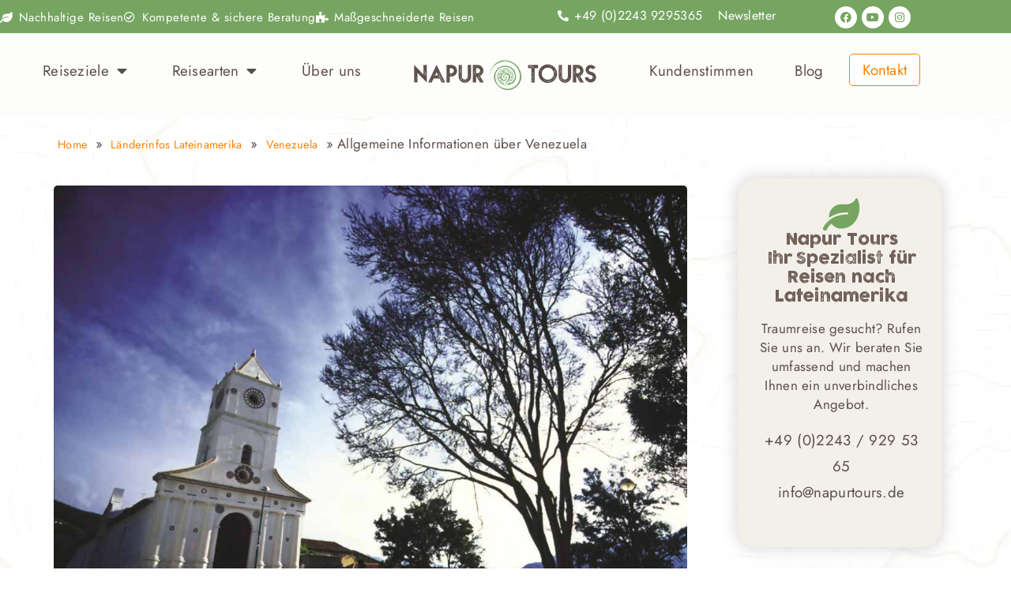

--- FILE ---
content_type: text/html; charset=UTF-8
request_url: https://www.napurtours.de/laenderinfos/venezuela/allgemeine-informationen/
body_size: 54067
content:
<!DOCTYPE html>
<html lang="de">
<head>
<meta charset="UTF-8">
<meta name="viewport" content="width=device-width, initial-scale=1">
	<link rel="profile" href="https://gmpg.org/xfn/11"> 
	<meta name='robots' content='index, follow, max-image-preview:large, max-snippet:-1, max-video-preview:-1' />

<!-- Google Tag Manager for WordPress by gtm4wp.com -->
<script data-cfasync="false" data-pagespeed-no-defer>
	var gtm4wp_datalayer_name = "dataLayer";
	var dataLayer = dataLayer || [];
</script>
<!-- End Google Tag Manager for WordPress by gtm4wp.com -->
	<!-- This site is optimized with the Yoast SEO plugin v26.7 - https://yoast.com/wordpress/plugins/seo/ -->
	<title>Länderinfos Venezuela | Daten &amp; Karte | napur tours</title>
<link data-rocket-prefetch href="https://www.google-analytics.com" rel="dns-prefetch">
<link data-rocket-prefetch href="https://www.googletagmanager.com" rel="dns-prefetch">
<link data-rocket-prefetch href="https://static.hotjar.com" rel="dns-prefetch">
<link data-rocket-prefetch href="https://script.hotjar.com" rel="dns-prefetch">
<link crossorigin data-rocket-preload as="font" href="https://www.napurtours.de/wp-content/uploads/2024/09/Jost-VariableFont_wght.ttf" rel="preload"><link rel="preload" data-rocket-preload as="image" href="https://www.napurtours.de/wp-content/uploads/2021/04/napur-tours-hintergrund_reise.jpg" fetchpriority="high">
	<meta name="description" content="Hier finden Sie unsere Länderinfos Venezuela mit den wichtigsten Daten und Fakten im Überblick sowie natürlich einer Venezuela Karte als Überblick." />
	<link rel="canonical" href="https://www.napurtours.de/laenderinfos/venezuela/allgemeine-informationen/" />
	<meta property="og:locale" content="de_DE" />
	<meta property="og:type" content="article" />
	<meta property="og:title" content="Länderinfos Venezuela | Daten &amp; Karte | napur tours" />
	<meta property="og:description" content="Hier finden Sie unsere Länderinfos Venezuela mit den wichtigsten Daten und Fakten im Überblick sowie natürlich einer Venezuela Karte als Überblick." />
	<meta property="og:url" content="https://www.napurtours.de/laenderinfos/venezuela/allgemeine-informationen/" />
	<meta property="og:site_name" content="Napur Tours" />
	<meta property="article:publisher" content="https://www.facebook.com/NapurToursGmbh" />
	<meta property="article:modified_time" content="2021-01-25T14:57:22+00:00" />
	<meta property="og:image" content="https://www.napurtours.de/wp-content/uploads/2014/12/venezuela-allgemeine-infos-anden-dorf.jpg" />
	<meta property="og:image:width" content="1024" />
	<meta property="og:image:height" content="768" />
	<meta property="og:image:type" content="image/jpeg" />
	<meta name="twitter:label1" content="Geschätzte Lesezeit" />
	<meta name="twitter:data1" content="1 Minute" />
	<script type="application/ld+json" class="yoast-schema-graph">{"@context":"https://schema.org","@graph":[{"@type":"WebPage","@id":"https://www.napurtours.de/laenderinfos/venezuela/allgemeine-informationen/","url":"https://www.napurtours.de/laenderinfos/venezuela/allgemeine-informationen/","name":"Länderinfos Venezuela | Daten & Karte | napur tours","isPartOf":{"@id":"https://www.napurtours.de/#website"},"primaryImageOfPage":{"@id":"https://www.napurtours.de/laenderinfos/venezuela/allgemeine-informationen/#primaryimage"},"image":{"@id":"https://www.napurtours.de/laenderinfos/venezuela/allgemeine-informationen/#primaryimage"},"thumbnailUrl":"https://www.napurtours.de/wp-content/uploads/2014/12/venezuela-allgemeine-infos-anden-dorf.jpg","datePublished":"2014-12-10T15:55:21+00:00","dateModified":"2021-01-25T14:57:22+00:00","description":"Hier finden Sie unsere Länderinfos Venezuela mit den wichtigsten Daten und Fakten im Überblick sowie natürlich einer Venezuela Karte als Überblick.","breadcrumb":{"@id":"https://www.napurtours.de/laenderinfos/venezuela/allgemeine-informationen/#breadcrumb"},"inLanguage":"de","potentialAction":[{"@type":"ReadAction","target":["https://www.napurtours.de/laenderinfos/venezuela/allgemeine-informationen/"]}]},{"@type":"ImageObject","inLanguage":"de","@id":"https://www.napurtours.de/laenderinfos/venezuela/allgemeine-informationen/#primaryimage","url":"https://www.napurtours.de/wp-content/uploads/2014/12/venezuela-allgemeine-infos-anden-dorf.jpg","contentUrl":"https://www.napurtours.de/wp-content/uploads/2014/12/venezuela-allgemeine-infos-anden-dorf.jpg","width":1024,"height":768,"caption":"Venezuela Allgemeine Infos"},{"@type":"BreadcrumbList","@id":"https://www.napurtours.de/laenderinfos/venezuela/allgemeine-informationen/#breadcrumb","itemListElement":[{"@type":"ListItem","position":1,"name":"Home","item":"https://www.napurtours.de/"},{"@type":"ListItem","position":2,"name":"Länderinfos Lateinamerika","item":"https://www.napurtours.de/laenderinfos/"},{"@type":"ListItem","position":3,"name":"Venezuela","item":"https://www.napurtours.de/laenderinfos/venezuela/"},{"@type":"ListItem","position":4,"name":"Allgemeine Informationen über Venezuela"}]},{"@type":"WebSite","@id":"https://www.napurtours.de/#website","url":"https://www.napurtours.de/","name":"Napur Tours GmbH","description":"Mittel- und Südamerika Reisen vom Spezialisten","publisher":{"@id":"https://www.napurtours.de/#organization"},"alternateName":"Napur Tours","potentialAction":[{"@type":"SearchAction","target":{"@type":"EntryPoint","urlTemplate":"https://www.napurtours.de/?s={search_term_string}"},"query-input":{"@type":"PropertyValueSpecification","valueRequired":true,"valueName":"search_term_string"}}],"inLanguage":"de"},{"@type":"Organization","@id":"https://www.napurtours.de/#organization","name":"Napur Tours","alternateName":"Napur Tours GmbH","url":"https://www.napurtours.de/","logo":{"@type":"ImageObject","inLanguage":"de","@id":"https://www.napurtours.de/#/schema/logo/image/","url":"https://www.napurtours.de/wp-content/uploads/2021/06/cropped-favicon-napur-tours.jpg","contentUrl":"https://www.napurtours.de/wp-content/uploads/2021/06/cropped-favicon-napur-tours.jpg","width":512,"height":512,"caption":"Napur Tours"},"image":{"@id":"https://www.napurtours.de/#/schema/logo/image/"},"sameAs":["https://www.facebook.com/NapurToursGmbh","https://www.instagram.com/napurtours/","https://www.youtube.com/user/napurtours"]}]}</script>
	<!-- / Yoast SEO plugin. -->


<link rel="alternate" type="application/rss+xml" title="Napur Tours &raquo; Feed" href="https://www.napurtours.de/feed/" />
<link rel="alternate" type="application/rss+xml" title="Napur Tours &raquo; Kommentar-Feed" href="https://www.napurtours.de/comments/feed/" />
<link rel="alternate" type="application/rss+xml" title="Napur Tours &raquo; Allgemeine Informationen über Venezuela-Kommentar-Feed" href="https://www.napurtours.de/laenderinfos/venezuela/allgemeine-informationen/feed/" />
<link rel="alternate" title="oEmbed (JSON)" type="application/json+oembed" href="https://www.napurtours.de/wp-json/oembed/1.0/embed?url=https%3A%2F%2Fwww.napurtours.de%2Flaenderinfos%2Fvenezuela%2Fallgemeine-informationen%2F" />
<link rel="alternate" title="oEmbed (XML)" type="text/xml+oembed" href="https://www.napurtours.de/wp-json/oembed/1.0/embed?url=https%3A%2F%2Fwww.napurtours.de%2Flaenderinfos%2Fvenezuela%2Fallgemeine-informationen%2F&#038;format=xml" />
<style id='wp-img-auto-sizes-contain-inline-css'>
img:is([sizes=auto i],[sizes^="auto," i]){contain-intrinsic-size:3000px 1500px}
/*# sourceURL=wp-img-auto-sizes-contain-inline-css */
</style>
<link rel='stylesheet' id='astra-theme-css-css' href='https://www.napurtours.de/wp-content/themes/astra/assets/css/minified/main.min.css?ver=4.11.18' media='all' />
<style id='astra-theme-css-inline-css'>
.ast-no-sidebar .entry-content .alignfull {margin-left: calc( -50vw + 50%);margin-right: calc( -50vw + 50%);max-width: 100vw;width: 100vw;}.ast-no-sidebar .entry-content .alignwide {margin-left: calc(-41vw + 50%);margin-right: calc(-41vw + 50%);max-width: unset;width: unset;}.ast-no-sidebar .entry-content .alignfull .alignfull,.ast-no-sidebar .entry-content .alignfull .alignwide,.ast-no-sidebar .entry-content .alignwide .alignfull,.ast-no-sidebar .entry-content .alignwide .alignwide,.ast-no-sidebar .entry-content .wp-block-column .alignfull,.ast-no-sidebar .entry-content .wp-block-column .alignwide{width: 100%;margin-left: auto;margin-right: auto;}.wp-block-gallery,.blocks-gallery-grid {margin: 0;}.wp-block-separator {max-width: 100px;}.wp-block-separator.is-style-wide,.wp-block-separator.is-style-dots {max-width: none;}.entry-content .has-2-columns .wp-block-column:first-child {padding-right: 10px;}.entry-content .has-2-columns .wp-block-column:last-child {padding-left: 10px;}@media (max-width: 782px) {.entry-content .wp-block-columns .wp-block-column {flex-basis: 100%;}.entry-content .has-2-columns .wp-block-column:first-child {padding-right: 0;}.entry-content .has-2-columns .wp-block-column:last-child {padding-left: 0;}}body .entry-content .wp-block-latest-posts {margin-left: 0;}body .entry-content .wp-block-latest-posts li {list-style: none;}.ast-no-sidebar .ast-container .entry-content .wp-block-latest-posts {margin-left: 0;}.ast-header-break-point .entry-content .alignwide {margin-left: auto;margin-right: auto;}.entry-content .blocks-gallery-item img {margin-bottom: auto;}.wp-block-pullquote {border-top: 4px solid #555d66;border-bottom: 4px solid #555d66;color: #40464d;}:root{--ast-post-nav-space:0;--ast-container-default-xlg-padding:6.67em;--ast-container-default-lg-padding:5.67em;--ast-container-default-slg-padding:4.34em;--ast-container-default-md-padding:3.34em;--ast-container-default-sm-padding:6.67em;--ast-container-default-xs-padding:2.4em;--ast-container-default-xxs-padding:1.4em;--ast-code-block-background:#EEEEEE;--ast-comment-inputs-background:#FAFAFA;--ast-normal-container-width:1200px;--ast-narrow-container-width:750px;--ast-blog-title-font-weight:normal;--ast-blog-meta-weight:inherit;--ast-global-color-primary:var(--ast-global-color-5);--ast-global-color-secondary:var(--ast-global-color-4);--ast-global-color-alternate-background:var(--ast-global-color-7);--ast-global-color-subtle-background:var(--ast-global-color-6);--ast-bg-style-guide:var( --ast-global-color-secondary,--ast-global-color-5 );--ast-shadow-style-guide:0px 0px 4px 0 #00000057;--ast-global-dark-bg-style:#fff;--ast-global-dark-lfs:#fbfbfb;--ast-widget-bg-color:#fafafa;--ast-wc-container-head-bg-color:#fbfbfb;--ast-title-layout-bg:#eeeeee;--ast-search-border-color:#e7e7e7;--ast-lifter-hover-bg:#e6e6e6;--ast-gallery-block-color:#000;--srfm-color-input-label:var(--ast-global-color-2);}html{font-size:6.25%;}a,.page-title{color:#e58900;}a:hover,a:focus{color:var(--ast-global-color-1);}body,button,input,select,textarea,.ast-button,.ast-custom-button{font-family:-apple-system,BlinkMacSystemFont,Segoe UI,Roboto,Oxygen-Sans,Ubuntu,Cantarell,Helvetica Neue,sans-serif;font-weight:300;font-size:1.1em;line-height:var(--ast-body-line-height,1.45em);letter-spacing:0.1px;}blockquote{color:#100300;}h1,h2,h3,h4,h5,h6,.entry-content :where(h1,h2,h3,h4,h5,h6),.site-title,.site-title a{font-weight:600;}.ast-site-identity .site-title a{color:var(--ast-global-color-2);}.site-title{font-size:35px;;display:block;}.site-header .site-description{font-size:15px;;display:none;}.entry-title{font-size:26px;;}.archive .ast-article-post .ast-article-inner,.blog .ast-article-post .ast-article-inner,.archive .ast-article-post .ast-article-inner:hover,.blog .ast-article-post .ast-article-inner:hover{overflow:hidden;}h1,.entry-content :where(h1){font-size:40px;;font-weight:600;line-height:1.4em;}h2,.entry-content :where(h2){font-size:32px;;font-weight:600;line-height:1.3em;}h3,.entry-content :where(h3){font-size:26px;;font-weight:600;line-height:1.3em;}h4,.entry-content :where(h4){font-size:24px;;line-height:1.2em;font-weight:600;}h5,.entry-content :where(h5){font-size:20px;;line-height:1.2em;font-weight:600;}h6,.entry-content :where(h6){font-size:16px;;line-height:1.25em;font-weight:600;}::selection{background-color:#7ba66f;color:#000000;}body,h1,h2,h3,h4,h5,h6,.entry-title a,.entry-content :where(h1,h2,h3,h4,h5,h6){color:#5b4e48;}.tagcloud a:hover,.tagcloud a:focus,.tagcloud a.current-item{color:#000000;border-color:#e58900;background-color:#e58900;}input:focus,input[type="text"]:focus,input[type="email"]:focus,input[type="url"]:focus,input[type="password"]:focus,input[type="reset"]:focus,input[type="search"]:focus,textarea:focus{border-color:#e58900;}input[type="radio"]:checked,input[type=reset],input[type="checkbox"]:checked,input[type="checkbox"]:hover:checked,input[type="checkbox"]:focus:checked,input[type=range]::-webkit-slider-thumb{border-color:#e58900;background-color:#e58900;box-shadow:none;}.site-footer a:hover + .post-count,.site-footer a:focus + .post-count{background:#e58900;border-color:#e58900;}.single .nav-links .nav-previous,.single .nav-links .nav-next{color:#e58900;}.entry-meta,.entry-meta *{line-height:1.45;color:#e58900;}.entry-meta a:not(.ast-button):hover,.entry-meta a:not(.ast-button):hover *,.entry-meta a:not(.ast-button):focus,.entry-meta a:not(.ast-button):focus *,.page-links > .page-link,.page-links .page-link:hover,.post-navigation a:hover{color:var(--ast-global-color-1);}#cat option,.secondary .calendar_wrap thead a,.secondary .calendar_wrap thead a:visited{color:#e58900;}.secondary .calendar_wrap #today,.ast-progress-val span{background:#e58900;}.secondary a:hover + .post-count,.secondary a:focus + .post-count{background:#e58900;border-color:#e58900;}.calendar_wrap #today > a{color:#000000;}.page-links .page-link,.single .post-navigation a{color:#e58900;}.ast-search-menu-icon .search-form button.search-submit{padding:0 4px;}.ast-search-menu-icon form.search-form{padding-right:0;}.ast-search-menu-icon.slide-search input.search-field{width:0;}.ast-header-search .ast-search-menu-icon.ast-dropdown-active .search-form,.ast-header-search .ast-search-menu-icon.ast-dropdown-active .search-field:focus{transition:all 0.2s;}.search-form input.search-field:focus{outline:none;}.ast-archive-title{color:var(--ast-global-color-2);}.widget-title,.widget .wp-block-heading{font-size:1px;;color:var(--ast-global-color-2);}.ast-single-post .entry-content a,.ast-comment-content a:not(.ast-comment-edit-reply-wrap a),.woocommerce-js .woocommerce-product-details__short-description a{text-decoration:underline;}.ast-single-post .wp-block-button .wp-block-button__link,.ast-single-post .elementor-widget-button .elementor-button,.ast-single-post .entry-content .uagb-tab a,.ast-single-post .entry-content .uagb-ifb-cta a,.ast-single-post .entry-content .wp-block-uagb-buttons a,.ast-single-post .entry-content .uabb-module-content a,.ast-single-post .entry-content .uagb-post-grid a,.ast-single-post .entry-content .uagb-timeline a,.ast-single-post .entry-content .uagb-toc__wrap a,.ast-single-post .entry-content .uagb-taxomony-box a,.ast-single-post .entry-content .woocommerce a,.entry-content .wp-block-latest-posts > li > a,.ast-single-post .entry-content .wp-block-file__button,a.ast-post-filter-single,.ast-single-post .wp-block-buttons .wp-block-button.is-style-outline .wp-block-button__link,.ast-single-post .ast-comment-content .comment-reply-link,.ast-single-post .ast-comment-content .comment-edit-link,.entry-content [CLASS*="wc-block"] .wc-block-components-button,.entry-content [CLASS*="wc-block"] .wc-block-components-totals-coupon-link,.entry-content [CLASS*="wc-block"] .wc-block-components-product-name{text-decoration:none;}.ast-search-menu-icon.slide-search a:focus-visible:focus-visible,.astra-search-icon:focus-visible,#close:focus-visible,a:focus-visible,.ast-menu-toggle:focus-visible,.site .skip-link:focus-visible,.wp-block-loginout input:focus-visible,.wp-block-search.wp-block-search__button-inside .wp-block-search__inside-wrapper,.ast-header-navigation-arrow:focus-visible,.woocommerce .wc-proceed-to-checkout > .checkout-button:focus-visible,.woocommerce .woocommerce-MyAccount-navigation ul li a:focus-visible,.ast-orders-table__row .ast-orders-table__cell:focus-visible,.woocommerce .woocommerce-order-details .order-again > .button:focus-visible,.woocommerce .woocommerce-message a.button.wc-forward:focus-visible,.woocommerce #minus_qty:focus-visible,.woocommerce #plus_qty:focus-visible,a#ast-apply-coupon:focus-visible,.woocommerce .woocommerce-info a:focus-visible,.woocommerce .astra-shop-summary-wrap a:focus-visible,.woocommerce a.wc-forward:focus-visible,#ast-apply-coupon:focus-visible,.woocommerce-js .woocommerce-mini-cart-item a.remove:focus-visible,#close:focus-visible,.button.search-submit:focus-visible,#search_submit:focus,.normal-search:focus-visible,.ast-header-account-wrap:focus-visible,.woocommerce .ast-on-card-button.ast-quick-view-trigger:focus,.astra-cart-drawer-close:focus,.ast-single-variation:focus,.ast-woocommerce-product-gallery__image:focus,.ast-button:focus,.woocommerce-product-gallery--with-images [data-controls="prev"]:focus-visible,.woocommerce-product-gallery--with-images [data-controls="next"]:focus-visible{outline-style:dotted;outline-color:inherit;outline-width:thin;}input:focus,input[type="text"]:focus,input[type="email"]:focus,input[type="url"]:focus,input[type="password"]:focus,input[type="reset"]:focus,input[type="search"]:focus,input[type="number"]:focus,textarea:focus,.wp-block-search__input:focus,[data-section="section-header-mobile-trigger"] .ast-button-wrap .ast-mobile-menu-trigger-minimal:focus,.ast-mobile-popup-drawer.active .menu-toggle-close:focus,.woocommerce-ordering select.orderby:focus,#ast-scroll-top:focus,#coupon_code:focus,.woocommerce-page #comment:focus,.woocommerce #reviews #respond input#submit:focus,.woocommerce a.add_to_cart_button:focus,.woocommerce .button.single_add_to_cart_button:focus,.woocommerce .woocommerce-cart-form button:focus,.woocommerce .woocommerce-cart-form__cart-item .quantity .qty:focus,.woocommerce .woocommerce-billing-fields .woocommerce-billing-fields__field-wrapper .woocommerce-input-wrapper > .input-text:focus,.woocommerce #order_comments:focus,.woocommerce #place_order:focus,.woocommerce .woocommerce-address-fields .woocommerce-address-fields__field-wrapper .woocommerce-input-wrapper > .input-text:focus,.woocommerce .woocommerce-MyAccount-content form button:focus,.woocommerce .woocommerce-MyAccount-content .woocommerce-EditAccountForm .woocommerce-form-row .woocommerce-Input.input-text:focus,.woocommerce .ast-woocommerce-container .woocommerce-pagination ul.page-numbers li a:focus,body #content .woocommerce form .form-row .select2-container--default .select2-selection--single:focus,#ast-coupon-code:focus,.woocommerce.woocommerce-js .quantity input[type=number]:focus,.woocommerce-js .woocommerce-mini-cart-item .quantity input[type=number]:focus,.woocommerce p#ast-coupon-trigger:focus{border-style:dotted;border-color:inherit;border-width:thin;}input{outline:none;}.woocommerce-js input[type=text]:focus,.woocommerce-js input[type=email]:focus,.woocommerce-js textarea:focus,input[type=number]:focus,.comments-area textarea#comment:focus,.comments-area textarea#comment:active,.comments-area .ast-comment-formwrap input[type="text"]:focus,.comments-area .ast-comment-formwrap input[type="text"]:active{outline-style:unset;outline-color:inherit;outline-width:thin;}.ast-logo-title-inline .site-logo-img{padding-right:1em;}.site-logo-img img{ transition:all 0.2s linear;}body .ast-oembed-container > *{position:absolute;top:0;width:100%;height:100%;left:0;}body .wp-block-embed-pocket-casts .ast-oembed-container *{position:unset;}.ast-single-post-featured-section + article {margin-top: 2em;}.site-content .ast-single-post-featured-section img {width: 100%;overflow: hidden;object-fit: cover;}.site > .ast-single-related-posts-container {margin-top: 0;}@media (min-width: 922px) {.ast-desktop .ast-container--narrow {max-width: var(--ast-narrow-container-width);margin: 0 auto;}}.ast-page-builder-template .hentry {margin: 0;}.ast-page-builder-template .site-content > .ast-container {max-width: 100%;padding: 0;}.ast-page-builder-template .site .site-content #primary {padding: 0;margin: 0;}.ast-page-builder-template .no-results {text-align: center;margin: 4em auto;}.ast-page-builder-template .ast-pagination {padding: 2em;}.ast-page-builder-template .entry-header.ast-no-title.ast-no-thumbnail {margin-top: 0;}.ast-page-builder-template .entry-header.ast-header-without-markup {margin-top: 0;margin-bottom: 0;}.ast-page-builder-template .entry-header.ast-no-title.ast-no-meta {margin-bottom: 0;}.ast-page-builder-template.single .post-navigation {padding-bottom: 2em;}.ast-page-builder-template.single-post .site-content > .ast-container {max-width: 100%;}.ast-page-builder-template .entry-header {margin-top: 4em;margin-left: auto;margin-right: auto;padding-left: 20px;padding-right: 20px;}.single.ast-page-builder-template .entry-header {padding-left: 20px;padding-right: 20px;}.ast-page-builder-template .ast-archive-description {margin: 4em auto 0;padding-left: 20px;padding-right: 20px;}@media (max-width:921.9px){#ast-desktop-header{display:none;}}@media (min-width:922px){#ast-mobile-header{display:none;}}.wp-block-buttons.aligncenter{justify-content:center;}@media (max-width:921px){.ast-theme-transparent-header #primary,.ast-theme-transparent-header #secondary{padding:0;}}@media (max-width:921px){.ast-plain-container.ast-no-sidebar #primary{padding:0;}}.ast-plain-container.ast-no-sidebar #primary{margin-top:0;margin-bottom:0;}@media (min-width:1200px){.wp-block-group .has-background{padding:20px;}}@media (min-width:1200px){.ast-page-builder-template.ast-no-sidebar .entry-content .wp-block-cover.alignwide,.ast-page-builder-template.ast-no-sidebar .entry-content .wp-block-cover.alignfull{padding-right:0;padding-left:0;}}@media (min-width:1200px){.wp-block-cover-image.alignwide .wp-block-cover__inner-container,.wp-block-cover.alignwide .wp-block-cover__inner-container,.wp-block-cover-image.alignfull .wp-block-cover__inner-container,.wp-block-cover.alignfull .wp-block-cover__inner-container{width:100%;}}.wp-block-columns{margin-bottom:unset;}.wp-block-image.size-full{margin:2rem 0;}.wp-block-separator.has-background{padding:0;}.wp-block-gallery{margin-bottom:1.6em;}.wp-block-group{padding-top:4em;padding-bottom:4em;}.wp-block-group__inner-container .wp-block-columns:last-child,.wp-block-group__inner-container :last-child,.wp-block-table table{margin-bottom:0;}.blocks-gallery-grid{width:100%;}.wp-block-navigation-link__content{padding:5px 0;}.wp-block-group .wp-block-group .has-text-align-center,.wp-block-group .wp-block-column .has-text-align-center{max-width:100%;}.has-text-align-center{margin:0 auto;}@media (max-width:1200px){.wp-block-group{padding:3em;}.wp-block-group .wp-block-group{padding:1.5em;}.wp-block-columns,.wp-block-column{margin:1rem 0;}}@media (min-width:921px){.wp-block-columns .wp-block-group{padding:2em;}}@media (max-width:544px){.wp-block-cover-image .wp-block-cover__inner-container,.wp-block-cover .wp-block-cover__inner-container{width:unset;}.wp-block-cover,.wp-block-cover-image{padding:2em 0;}.wp-block-group,.wp-block-cover{padding:2em;}.wp-block-media-text__media img,.wp-block-media-text__media video{width:unset;max-width:100%;}.wp-block-media-text.has-background .wp-block-media-text__content{padding:1em;}}.wp-block-image.aligncenter{margin-left:auto;margin-right:auto;}.wp-block-table.aligncenter{margin-left:auto;margin-right:auto;}@media (min-width:544px){.entry-content .wp-block-media-text.has-media-on-the-right .wp-block-media-text__content{padding:0 8% 0 0;}.entry-content .wp-block-media-text .wp-block-media-text__content{padding:0 0 0 8%;}.ast-plain-container .site-content .entry-content .has-custom-content-position.is-position-bottom-left > *,.ast-plain-container .site-content .entry-content .has-custom-content-position.is-position-bottom-right > *,.ast-plain-container .site-content .entry-content .has-custom-content-position.is-position-top-left > *,.ast-plain-container .site-content .entry-content .has-custom-content-position.is-position-top-right > *,.ast-plain-container .site-content .entry-content .has-custom-content-position.is-position-center-right > *,.ast-plain-container .site-content .entry-content .has-custom-content-position.is-position-center-left > *{margin:0;}}@media (max-width:544px){.entry-content .wp-block-media-text .wp-block-media-text__content{padding:8% 0;}.wp-block-media-text .wp-block-media-text__media img{width:auto;max-width:100%;}}.wp-block-button.is-style-outline .wp-block-button__link{border-color:#7ba66f;}div.wp-block-button.is-style-outline > .wp-block-button__link:not(.has-text-color),div.wp-block-button.wp-block-button__link.is-style-outline:not(.has-text-color){color:#7ba66f;}.wp-block-button.is-style-outline .wp-block-button__link:hover,.wp-block-buttons .wp-block-button.is-style-outline .wp-block-button__link:focus,.wp-block-buttons .wp-block-button.is-style-outline > .wp-block-button__link:not(.has-text-color):hover,.wp-block-buttons .wp-block-button.wp-block-button__link.is-style-outline:not(.has-text-color):hover{color:#000000;background-color:var(--ast-global-color-1);border-color:var(--ast-global-color-1);}.post-page-numbers.current .page-link,.ast-pagination .page-numbers.current{color:#000000;border-color:#7ba66f;background-color:#7ba66f;}@media (min-width:544px){.entry-content > .alignleft{margin-right:20px;}.entry-content > .alignright{margin-left:20px;}}.wp-block-button.is-style-outline .wp-block-button__link.wp-element-button,.ast-outline-button{border-color:#7ba66f;font-family:inherit;font-weight:inherit;line-height:1em;}.wp-block-buttons .wp-block-button.is-style-outline > .wp-block-button__link:not(.has-text-color),.wp-block-buttons .wp-block-button.wp-block-button__link.is-style-outline:not(.has-text-color),.ast-outline-button{color:#7ba66f;}.wp-block-button.is-style-outline .wp-block-button__link:hover,.wp-block-buttons .wp-block-button.is-style-outline .wp-block-button__link:focus,.wp-block-buttons .wp-block-button.is-style-outline > .wp-block-button__link:not(.has-text-color):hover,.wp-block-buttons .wp-block-button.wp-block-button__link.is-style-outline:not(.has-text-color):hover,.ast-outline-button:hover,.ast-outline-button:focus,.wp-block-uagb-buttons-child .uagb-buttons-repeater.ast-outline-button:hover,.wp-block-uagb-buttons-child .uagb-buttons-repeater.ast-outline-button:focus{color:#000000;background-color:var(--ast-global-color-1);border-color:var(--ast-global-color-1);}.wp-block-button .wp-block-button__link.wp-element-button.is-style-outline:not(.has-background),.wp-block-button.is-style-outline>.wp-block-button__link.wp-element-button:not(.has-background),.ast-outline-button{background-color:transparent;}.entry-content[data-ast-blocks-layout] > figure{margin-bottom:1em;}h1.widget-title{font-weight:600;}h2.widget-title{font-weight:600;}h3.widget-title{font-weight:600;}.elementor-widget-container .elementor-loop-container .e-loop-item[data-elementor-type="loop-item"]{width:100%;}.review-rating{display:flex;align-items:center;order:2;}@media (max-width:921px){.ast-left-sidebar #content > .ast-container{display:flex;flex-direction:column-reverse;width:100%;}.ast-separate-container .ast-article-post,.ast-separate-container .ast-article-single{padding:1.5em 2.14em;}.ast-author-box img.avatar{margin:20px 0 0 0;}}@media (min-width:922px){.ast-separate-container.ast-right-sidebar #primary,.ast-separate-container.ast-left-sidebar #primary{border:0;}.search-no-results.ast-separate-container #primary{margin-bottom:4em;}}.elementor-widget-button .elementor-button{border-style:solid;text-decoration:none;border-top-width:0;border-right-width:0;border-left-width:0;border-bottom-width:0;}body .elementor-button.elementor-size-sm,body .elementor-button.elementor-size-xs,body .elementor-button.elementor-size-md,body .elementor-button.elementor-size-lg,body .elementor-button.elementor-size-xl,body .elementor-button{padding-top:15px;padding-right:30px;padding-bottom:15px;padding-left:30px;}@media (max-width:921px){.elementor-widget-button .elementor-button.elementor-size-sm,.elementor-widget-button .elementor-button.elementor-size-xs,.elementor-widget-button .elementor-button.elementor-size-md,.elementor-widget-button .elementor-button.elementor-size-lg,.elementor-widget-button .elementor-button.elementor-size-xl,.elementor-widget-button .elementor-button{padding-top:14px;padding-right:28px;padding-bottom:14px;padding-left:28px;}}@media (max-width:544px){.elementor-widget-button .elementor-button.elementor-size-sm,.elementor-widget-button .elementor-button.elementor-size-xs,.elementor-widget-button .elementor-button.elementor-size-md,.elementor-widget-button .elementor-button.elementor-size-lg,.elementor-widget-button .elementor-button.elementor-size-xl,.elementor-widget-button .elementor-button{padding-top:12px;padding-right:24px;padding-bottom:12px;padding-left:24px;}}.wp-block-button .wp-block-button__link{color:#000000;}.elementor-widget-button .elementor-button{line-height:1em;}.wp-block-button .wp-block-button__link:hover,.wp-block-button .wp-block-button__link:focus{color:#000000;background-color:var(--ast-global-color-1);border-color:var(--ast-global-color-1);}.elementor-widget-heading h1.elementor-heading-title{line-height:1.4em;}.elementor-widget-heading h2.elementor-heading-title{line-height:1.3em;}.elementor-widget-heading h3.elementor-heading-title{line-height:1.3em;}.elementor-widget-heading h4.elementor-heading-title{line-height:1.2em;}.elementor-widget-heading h5.elementor-heading-title{line-height:1.2em;}.elementor-widget-heading h6.elementor-heading-title{line-height:1.25em;}.wp-block-button .wp-block-button__link{border-color:#7ba66f;background-color:#7ba66f;color:#000000;font-family:inherit;font-weight:inherit;line-height:1em;padding-top:15px;padding-right:30px;padding-bottom:15px;padding-left:30px;}@media (max-width:921px){.wp-block-button .wp-block-button__link{padding-top:14px;padding-right:28px;padding-bottom:14px;padding-left:28px;}}@media (max-width:544px){.wp-block-button .wp-block-button__link{padding-top:12px;padding-right:24px;padding-bottom:12px;padding-left:24px;}}.menu-toggle,button,.ast-button,.ast-custom-button,.button,input#submit,input[type="button"],input[type="submit"],input[type="reset"],form[CLASS*="wp-block-search__"].wp-block-search .wp-block-search__inside-wrapper .wp-block-search__button,body .wp-block-file .wp-block-file__button{border-style:solid;border-top-width:0;border-right-width:0;border-left-width:0;border-bottom-width:0;color:#000000;border-color:#7ba66f;background-color:#7ba66f;padding-top:15px;padding-right:30px;padding-bottom:15px;padding-left:30px;font-family:inherit;font-weight:inherit;line-height:1em;}button:focus,.menu-toggle:hover,button:hover,.ast-button:hover,.ast-custom-button:hover .button:hover,.ast-custom-button:hover ,input[type=reset]:hover,input[type=reset]:focus,input#submit:hover,input#submit:focus,input[type="button"]:hover,input[type="button"]:focus,input[type="submit"]:hover,input[type="submit"]:focus,form[CLASS*="wp-block-search__"].wp-block-search .wp-block-search__inside-wrapper .wp-block-search__button:hover,form[CLASS*="wp-block-search__"].wp-block-search .wp-block-search__inside-wrapper .wp-block-search__button:focus,body .wp-block-file .wp-block-file__button:hover,body .wp-block-file .wp-block-file__button:focus{color:#000000;background-color:var(--ast-global-color-1);border-color:var(--ast-global-color-1);}@media (max-width:921px){.menu-toggle,button,.ast-button,.ast-custom-button,.button,input#submit,input[type="button"],input[type="submit"],input[type="reset"],form[CLASS*="wp-block-search__"].wp-block-search .wp-block-search__inside-wrapper .wp-block-search__button,body .wp-block-file .wp-block-file__button{padding-top:14px;padding-right:28px;padding-bottom:14px;padding-left:28px;}}@media (max-width:544px){.menu-toggle,button,.ast-button,.ast-custom-button,.button,input#submit,input[type="button"],input[type="submit"],input[type="reset"],form[CLASS*="wp-block-search__"].wp-block-search .wp-block-search__inside-wrapper .wp-block-search__button,body .wp-block-file .wp-block-file__button{padding-top:12px;padding-right:24px;padding-bottom:12px;padding-left:24px;}}@media (max-width:921px){.ast-mobile-header-stack .main-header-bar .ast-search-menu-icon{display:inline-block;}.ast-header-break-point.ast-header-custom-item-outside .ast-mobile-header-stack .main-header-bar .ast-search-icon{margin:0;}.ast-comment-avatar-wrap img{max-width:2.5em;}.ast-comment-meta{padding:0 1.8888em 1.3333em;}.ast-separate-container .ast-comment-list li.depth-1{padding:1.5em 2.14em;}.ast-separate-container .comment-respond{padding:2em 2.14em;}}@media (min-width:544px){.ast-container{max-width:100%;}}@media (max-width:544px){.ast-separate-container .ast-article-post,.ast-separate-container .ast-article-single,.ast-separate-container .comments-title,.ast-separate-container .ast-archive-description{padding:1.5em 1em;}.ast-separate-container #content .ast-container{padding-left:0.54em;padding-right:0.54em;}.ast-separate-container .ast-comment-list .bypostauthor{padding:.5em;}.ast-search-menu-icon.ast-dropdown-active .search-field{width:170px;}} #ast-mobile-header .ast-site-header-cart-li a{pointer-events:none;}@media (min-width:545px){.ast-page-builder-template .comments-area,.single.ast-page-builder-template .entry-header,.single.ast-page-builder-template .post-navigation,.single.ast-page-builder-template .ast-single-related-posts-container{max-width:1240px;margin-left:auto;margin-right:auto;}}body,.ast-separate-container{background-color:var(--ast-global-color-4);background-image:none;}.entry-content > .wp-block-group,.entry-content > .wp-block-media-text,.entry-content > .wp-block-cover,.entry-content > .wp-block-columns{max-width:58em;width:calc(100% - 4em);margin-left:auto;margin-right:auto;}.entry-content [class*="__inner-container"] > .alignfull{max-width:100%;margin-left:0;margin-right:0;}.entry-content [class*="__inner-container"] > *:not(.alignwide):not(.alignfull):not(.alignleft):not(.alignright){margin-left:auto;margin-right:auto;}.entry-content [class*="__inner-container"] > *:not(.alignwide):not(p):not(.alignfull):not(.alignleft):not(.alignright):not(.is-style-wide):not(iframe){max-width:50rem;width:100%;}@media (min-width:921px){.entry-content > .wp-block-group.alignwide.has-background,.entry-content > .wp-block-group.alignfull.has-background,.entry-content > .wp-block-cover.alignwide,.entry-content > .wp-block-cover.alignfull,.entry-content > .wp-block-columns.has-background.alignwide,.entry-content > .wp-block-columns.has-background.alignfull{margin-top:0;margin-bottom:0;padding:6em 4em;}.entry-content > .wp-block-columns.has-background{margin-bottom:0;}}@media (min-width:1200px){.entry-content .alignfull p{max-width:1200px;}.entry-content .alignfull{max-width:100%;width:100%;}.ast-page-builder-template .entry-content .alignwide,.entry-content [class*="__inner-container"] > .alignwide{max-width:1200px;margin-left:0;margin-right:0;}.entry-content .alignfull [class*="__inner-container"] > .alignwide{max-width:80rem;}}@media (min-width:545px){.site-main .entry-content > .alignwide{margin:0 auto;}.wp-block-group.has-background,.entry-content > .wp-block-cover,.entry-content > .wp-block-columns.has-background{padding:4em;margin-top:0;margin-bottom:0;}.entry-content .wp-block-media-text.alignfull .wp-block-media-text__content,.entry-content .wp-block-media-text.has-background .wp-block-media-text__content{padding:0 8%;}}@media (max-width:921px){.site-title{display:block;}.site-header .site-description{display:none;}h1,.entry-content :where(h1){font-size:30px;}h2,.entry-content :where(h2){font-size:25px;}h3,.entry-content :where(h3){font-size:20px;}}@media (max-width:544px){.site-title{display:block;}.site-header .site-description{display:none;}h1,.entry-content :where(h1){font-size:30px;}h2,.entry-content :where(h2){font-size:25px;}h3,.entry-content :where(h3){font-size:20px;}}@media (max-width:921px){html{font-size:5.7%;}}@media (max-width:544px){html{font-size:5.7%;}}@media (min-width:922px){.ast-container{max-width:1240px;}}@media (min-width:922px){.site-content .ast-container{display:flex;}}@media (max-width:921px){.site-content .ast-container{flex-direction:column;}}@media (min-width:922px){.main-header-menu .sub-menu .menu-item.ast-left-align-sub-menu:hover > .sub-menu,.main-header-menu .sub-menu .menu-item.ast-left-align-sub-menu.focus > .sub-menu{margin-left:-0px;}}.site .comments-area{padding-bottom:3em;}.wp-block-search {margin-bottom: 20px;}.wp-block-site-tagline {margin-top: 20px;}form.wp-block-search .wp-block-search__input,.wp-block-search.wp-block-search__button-inside .wp-block-search__inside-wrapper {border-color: #eaeaea;background: #fafafa;}.wp-block-search.wp-block-search__button-inside .wp-block-search__inside-wrapper .wp-block-search__input:focus,.wp-block-loginout input:focus {outline: thin dotted;}.wp-block-loginout input:focus {border-color: transparent;} form.wp-block-search .wp-block-search__inside-wrapper .wp-block-search__input {padding: 12px;}form.wp-block-search .wp-block-search__button svg {fill: currentColor;width: 20px;height: 20px;}.wp-block-loginout p label {display: block;}.wp-block-loginout p:not(.login-remember):not(.login-submit) input {width: 100%;}.wp-block-loginout .login-remember input {width: 1.1rem;height: 1.1rem;margin: 0 5px 4px 0;vertical-align: middle;}.wp-block-file {display: flex;align-items: center;flex-wrap: wrap;justify-content: space-between;}.wp-block-pullquote {border: none;}.wp-block-pullquote blockquote::before {content: "\201D";font-family: "Helvetica",sans-serif;display: flex;transform: rotate( 180deg );font-size: 6rem;font-style: normal;line-height: 1;font-weight: bold;align-items: center;justify-content: center;}.has-text-align-right > blockquote::before {justify-content: flex-start;}.has-text-align-left > blockquote::before {justify-content: flex-end;}figure.wp-block-pullquote.is-style-solid-color blockquote {max-width: 100%;text-align: inherit;}blockquote {padding: 0 1.2em 1.2em;}.wp-block-button__link {border: 2px solid currentColor;}body .wp-block-file .wp-block-file__button {text-decoration: none;}ul.wp-block-categories-list.wp-block-categories,ul.wp-block-archives-list.wp-block-archives {list-style-type: none;}ul,ol {margin-left: 20px;}figure.alignright figcaption {text-align: right;}:root .has-ast-global-color-0-color{color:var(--ast-global-color-0);}:root .has-ast-global-color-0-background-color{background-color:var(--ast-global-color-0);}:root .wp-block-button .has-ast-global-color-0-color{color:var(--ast-global-color-0);}:root .wp-block-button .has-ast-global-color-0-background-color{background-color:var(--ast-global-color-0);}:root .has-ast-global-color-1-color{color:var(--ast-global-color-1);}:root .has-ast-global-color-1-background-color{background-color:var(--ast-global-color-1);}:root .wp-block-button .has-ast-global-color-1-color{color:var(--ast-global-color-1);}:root .wp-block-button .has-ast-global-color-1-background-color{background-color:var(--ast-global-color-1);}:root .has-ast-global-color-2-color{color:var(--ast-global-color-2);}:root .has-ast-global-color-2-background-color{background-color:var(--ast-global-color-2);}:root .wp-block-button .has-ast-global-color-2-color{color:var(--ast-global-color-2);}:root .wp-block-button .has-ast-global-color-2-background-color{background-color:var(--ast-global-color-2);}:root .has-ast-global-color-3-color{color:var(--ast-global-color-3);}:root .has-ast-global-color-3-background-color{background-color:var(--ast-global-color-3);}:root .wp-block-button .has-ast-global-color-3-color{color:var(--ast-global-color-3);}:root .wp-block-button .has-ast-global-color-3-background-color{background-color:var(--ast-global-color-3);}:root .has-ast-global-color-4-color{color:var(--ast-global-color-4);}:root .has-ast-global-color-4-background-color{background-color:var(--ast-global-color-4);}:root .wp-block-button .has-ast-global-color-4-color{color:var(--ast-global-color-4);}:root .wp-block-button .has-ast-global-color-4-background-color{background-color:var(--ast-global-color-4);}:root .has-ast-global-color-5-color{color:var(--ast-global-color-5);}:root .has-ast-global-color-5-background-color{background-color:var(--ast-global-color-5);}:root .wp-block-button .has-ast-global-color-5-color{color:var(--ast-global-color-5);}:root .wp-block-button .has-ast-global-color-5-background-color{background-color:var(--ast-global-color-5);}:root .has-ast-global-color-6-color{color:var(--ast-global-color-6);}:root .has-ast-global-color-6-background-color{background-color:var(--ast-global-color-6);}:root .wp-block-button .has-ast-global-color-6-color{color:var(--ast-global-color-6);}:root .wp-block-button .has-ast-global-color-6-background-color{background-color:var(--ast-global-color-6);}:root .has-ast-global-color-7-color{color:var(--ast-global-color-7);}:root .has-ast-global-color-7-background-color{background-color:var(--ast-global-color-7);}:root .wp-block-button .has-ast-global-color-7-color{color:var(--ast-global-color-7);}:root .wp-block-button .has-ast-global-color-7-background-color{background-color:var(--ast-global-color-7);}:root .has-ast-global-color-8-color{color:var(--ast-global-color-8);}:root .has-ast-global-color-8-background-color{background-color:var(--ast-global-color-8);}:root .wp-block-button .has-ast-global-color-8-color{color:var(--ast-global-color-8);}:root .wp-block-button .has-ast-global-color-8-background-color{background-color:var(--ast-global-color-8);}:root{--ast-global-color-0:#7ba66f;--ast-global-color-1:#D09A40;--ast-global-color-2:#5b4e48;--ast-global-color-3:#e58900;--ast-global-color-4:#f3f0ea;--ast-global-color-5:#FFFFFF;--ast-global-color-6:#F0E6C5;--ast-global-color-7:#141004;--ast-global-color-8:#222222;}:root {--ast-border-color : #dddddd;}.ast-single-entry-banner {-js-display: flex;display: flex;flex-direction: column;justify-content: center;text-align: center;position: relative;background: var(--ast-title-layout-bg);}.ast-single-entry-banner[data-banner-layout="layout-1"] {max-width: 1200px;background: inherit;padding: 20px 0;}.ast-single-entry-banner[data-banner-width-type="custom"] {margin: 0 auto;width: 100%;}.ast-single-entry-banner + .site-content .entry-header {margin-bottom: 0;}.site .ast-author-avatar {--ast-author-avatar-size: ;}a.ast-underline-text {text-decoration: underline;}.ast-container > .ast-terms-link {position: relative;display: block;}a.ast-button.ast-badge-tax {padding: 4px 8px;border-radius: 3px;font-size: inherit;}header.entry-header{text-align:left;}header.entry-header > *:not(:last-child){margin-bottom:10px;}@media (max-width:921px){header.entry-header{text-align:left;}}@media (max-width:544px){header.entry-header{text-align:left;}}.ast-archive-entry-banner {-js-display: flex;display: flex;flex-direction: column;justify-content: center;text-align: center;position: relative;background: var(--ast-title-layout-bg);}.ast-archive-entry-banner[data-banner-width-type="custom"] {margin: 0 auto;width: 100%;}.ast-archive-entry-banner[data-banner-layout="layout-1"] {background: inherit;padding: 20px 0;text-align: left;}body.archive .ast-archive-description{max-width:1200px;width:100%;text-align:left;padding-top:3em;padding-right:3em;padding-bottom:3em;padding-left:3em;}body.archive .ast-archive-description .ast-archive-title,body.archive .ast-archive-description .ast-archive-title *{font-size:40px;;text-transform:capitalize;}body.archive .ast-archive-description > *:not(:last-child){margin-bottom:10px;}@media (max-width:921px){body.archive .ast-archive-description{text-align:left;}}@media (max-width:544px){body.archive .ast-archive-description{text-align:left;}}.ast-breadcrumbs .trail-browse,.ast-breadcrumbs .trail-items,.ast-breadcrumbs .trail-items li{display:inline-block;margin:0;padding:0;border:none;background:inherit;text-indent:0;text-decoration:none;}.ast-breadcrumbs .trail-browse{font-size:inherit;font-style:inherit;font-weight:inherit;color:inherit;}.ast-breadcrumbs .trail-items{list-style:none;}.trail-items li::after{padding:0 0.3em;content:"\00bb";}.trail-items li:last-of-type::after{display:none;}h1,h2,h3,h4,h5,h6,.entry-content :where(h1,h2,h3,h4,h5,h6){color:var(--ast-global-color-2);}.entry-title a{color:var(--ast-global-color-2);}@media (max-width:921px){.ast-builder-grid-row-container.ast-builder-grid-row-tablet-3-firstrow .ast-builder-grid-row > *:first-child,.ast-builder-grid-row-container.ast-builder-grid-row-tablet-3-lastrow .ast-builder-grid-row > *:last-child{grid-column:1 / -1;}}@media (max-width:544px){.ast-builder-grid-row-container.ast-builder-grid-row-mobile-3-firstrow .ast-builder-grid-row > *:first-child,.ast-builder-grid-row-container.ast-builder-grid-row-mobile-3-lastrow .ast-builder-grid-row > *:last-child{grid-column:1 / -1;}}.ast-header-break-point .ast-has-mobile-header-logo .custom-logo-link,.ast-header-break-point .wp-block-site-logo .custom-logo-link,.ast-desktop .wp-block-site-logo .custom-mobile-logo-link {display: none;}.ast-header-break-point .ast-has-mobile-header-logo .custom-mobile-logo-link {display: inline-block;}.ast-header-break-point.ast-mobile-inherit-site-logo .ast-has-mobile-header-logo .custom-logo-link,.ast-header-break-point.ast-mobile-inherit-site-logo .ast-has-mobile-header-logo .astra-logo-svg {display: block;}.ast-builder-layout-element[data-section="title_tagline"]{display:flex;}@media (max-width:921px){.ast-header-break-point .ast-builder-layout-element[data-section="title_tagline"]{display:flex;}}@media (max-width:544px){.ast-header-break-point .ast-builder-layout-element[data-section="title_tagline"]{display:flex;}}.site-below-footer-wrap{padding-top:20px;padding-bottom:20px;}.site-below-footer-wrap[data-section="section-below-footer-builder"]{background-color:var( --ast-global-color-primary,--ast-global-color-4 );min-height:80px;border-style:solid;border-width:0px;border-top-width:1px;border-top-color:var(--ast-global-color-subtle-background,--ast-global-color-6);}.site-below-footer-wrap[data-section="section-below-footer-builder"] .ast-builder-grid-row{max-width:1200px;min-height:80px;margin-left:auto;margin-right:auto;}.site-below-footer-wrap[data-section="section-below-footer-builder"] .ast-builder-grid-row,.site-below-footer-wrap[data-section="section-below-footer-builder"] .site-footer-section{align-items:flex-start;}.site-below-footer-wrap[data-section="section-below-footer-builder"].ast-footer-row-inline .site-footer-section{display:flex;margin-bottom:0;}.ast-builder-grid-row-full .ast-builder-grid-row{grid-template-columns:1fr;}@media (max-width:921px){.site-below-footer-wrap[data-section="section-below-footer-builder"].ast-footer-row-tablet-inline .site-footer-section{display:flex;margin-bottom:0;}.site-below-footer-wrap[data-section="section-below-footer-builder"].ast-footer-row-tablet-stack .site-footer-section{display:block;margin-bottom:10px;}.ast-builder-grid-row-container.ast-builder-grid-row-tablet-full .ast-builder-grid-row{grid-template-columns:1fr;}}@media (max-width:544px){.site-below-footer-wrap[data-section="section-below-footer-builder"].ast-footer-row-mobile-inline .site-footer-section{display:flex;margin-bottom:0;}.site-below-footer-wrap[data-section="section-below-footer-builder"].ast-footer-row-mobile-stack .site-footer-section{display:block;margin-bottom:10px;}.ast-builder-grid-row-container.ast-builder-grid-row-mobile-full .ast-builder-grid-row{grid-template-columns:1fr;}}.site-below-footer-wrap[data-section="section-below-footer-builder"]{display:grid;}@media (max-width:921px){.ast-header-break-point .site-below-footer-wrap[data-section="section-below-footer-builder"]{display:grid;}}@media (max-width:544px){.ast-header-break-point .site-below-footer-wrap[data-section="section-below-footer-builder"]{display:grid;}}.ast-footer-copyright{text-align:center;}.ast-footer-copyright.site-footer-focus-item {color:#5b4e48;}@media (max-width:921px){.ast-footer-copyright{text-align:center;}}@media (max-width:544px){.ast-footer-copyright{text-align:center;}}.ast-footer-copyright.ast-builder-layout-element{display:flex;}@media (max-width:921px){.ast-header-break-point .ast-footer-copyright.ast-builder-layout-element{display:flex;}}@media (max-width:544px){.ast-header-break-point .ast-footer-copyright.ast-builder-layout-element{display:flex;}}.footer-widget-area.widget-area.site-footer-focus-item{width:auto;}.ast-footer-row-inline .footer-widget-area.widget-area.site-footer-focus-item{width:100%;}.elementor-posts-container [CLASS*="ast-width-"]{width:100%;}.elementor-template-full-width .ast-container{display:block;}.elementor-screen-only,.screen-reader-text,.screen-reader-text span,.ui-helper-hidden-accessible{top:0 !important;}@media (max-width:544px){.elementor-element .elementor-wc-products .woocommerce[class*="columns-"] ul.products li.product{width:auto;margin:0;}.elementor-element .woocommerce .woocommerce-result-count{float:none;}}.ast-header-break-point .main-header-bar{border-bottom-width:1px;}@media (min-width:922px){.main-header-bar{border-bottom-width:1px;}}.main-header-menu .menu-item, #astra-footer-menu .menu-item, .main-header-bar .ast-masthead-custom-menu-items{-js-display:flex;display:flex;-webkit-box-pack:center;-webkit-justify-content:center;-moz-box-pack:center;-ms-flex-pack:center;justify-content:center;-webkit-box-orient:vertical;-webkit-box-direction:normal;-webkit-flex-direction:column;-moz-box-orient:vertical;-moz-box-direction:normal;-ms-flex-direction:column;flex-direction:column;}.main-header-menu > .menu-item > .menu-link, #astra-footer-menu > .menu-item > .menu-link{height:100%;-webkit-box-align:center;-webkit-align-items:center;-moz-box-align:center;-ms-flex-align:center;align-items:center;-js-display:flex;display:flex;}.ast-header-break-point .main-navigation ul .menu-item .menu-link .icon-arrow:first-of-type svg{top:.2em;margin-top:0px;margin-left:0px;width:.65em;transform:translate(0, -2px) rotateZ(270deg);}.ast-mobile-popup-content .ast-submenu-expanded > .ast-menu-toggle{transform:rotateX(180deg);overflow-y:auto;}@media (min-width:922px){.ast-builder-menu .main-navigation > ul > li:last-child a{margin-right:0;}}.ast-separate-container .ast-article-inner{background-color:transparent;background-image:none;}.ast-separate-container .ast-article-post{background-color:var(--ast-global-color-5);background-image:none;}@media (max-width:921px){.ast-separate-container .ast-article-post{background-color:var(--ast-global-color-5);background-image:none;}}@media (max-width:544px){.ast-separate-container .ast-article-post{background-color:var(--ast-global-color-5);background-image:none;}}.ast-separate-container .ast-article-single:not(.ast-related-post), .woocommerce.ast-separate-container .ast-woocommerce-container, .ast-separate-container .error-404, .ast-separate-container .no-results, .single.ast-separate-container  .ast-author-meta, .ast-separate-container .related-posts-title-wrapper, .ast-separate-container .comments-count-wrapper, .ast-box-layout.ast-plain-container .site-content, .ast-padded-layout.ast-plain-container .site-content, .ast-separate-container .ast-archive-description, .ast-separate-container .comments-area .comment-respond, .ast-separate-container .comments-area .ast-comment-list li, .ast-separate-container .comments-area .comments-title{background-color:var(--ast-global-color-5);background-image:none;}@media (max-width:921px){.ast-separate-container .ast-article-single:not(.ast-related-post), .woocommerce.ast-separate-container .ast-woocommerce-container, .ast-separate-container .error-404, .ast-separate-container .no-results, .single.ast-separate-container  .ast-author-meta, .ast-separate-container .related-posts-title-wrapper, .ast-separate-container .comments-count-wrapper, .ast-box-layout.ast-plain-container .site-content, .ast-padded-layout.ast-plain-container .site-content, .ast-separate-container .ast-archive-description{background-color:var(--ast-global-color-5);background-image:none;}}@media (max-width:544px){.ast-separate-container .ast-article-single:not(.ast-related-post), .woocommerce.ast-separate-container .ast-woocommerce-container, .ast-separate-container .error-404, .ast-separate-container .no-results, .single.ast-separate-container  .ast-author-meta, .ast-separate-container .related-posts-title-wrapper, .ast-separate-container .comments-count-wrapper, .ast-box-layout.ast-plain-container .site-content, .ast-padded-layout.ast-plain-container .site-content, .ast-separate-container .ast-archive-description{background-color:var(--ast-global-color-5);background-image:none;}}.ast-separate-container.ast-two-container #secondary .widget{background-color:var(--ast-global-color-5);background-image:none;}@media (max-width:921px){.ast-separate-container.ast-two-container #secondary .widget{background-color:var(--ast-global-color-5);background-image:none;}}@media (max-width:544px){.ast-separate-container.ast-two-container #secondary .widget{background-color:var(--ast-global-color-5);background-image:none;}}
		#ast-scroll-top {
			display: none;
			position: fixed;
			text-align: center;
			cursor: pointer;
			z-index: 99;
			width: 2.1em;
			height: 2.1em;
			line-height: 2.1;
			color: #ffffff;
			border-radius: 2px;
			content: "";
			outline: inherit;
		}
		@media (min-width: 769px) {
			#ast-scroll-top {
				content: "769";
			}
		}
		#ast-scroll-top .ast-icon.icon-arrow svg {
			margin-left: 0px;
			vertical-align: middle;
			transform: translate(0, -20%) rotate(180deg);
			width: 1.6em;
		}
		.ast-scroll-to-top-right {
			right: 30px;
			bottom: 30px;
		}
		.ast-scroll-to-top-left {
			left: 30px;
			bottom: 30px;
		}
	#ast-scroll-top{background-color:#e58900;font-size:15px;}@media (max-width:921px){#ast-scroll-top .ast-icon.icon-arrow svg{width:1em;}}.ast-mobile-header-content > *,.ast-desktop-header-content > * {padding: 10px 0;height: auto;}.ast-mobile-header-content > *:first-child,.ast-desktop-header-content > *:first-child {padding-top: 10px;}.ast-mobile-header-content > .ast-builder-menu,.ast-desktop-header-content > .ast-builder-menu {padding-top: 0;}.ast-mobile-header-content > *:last-child,.ast-desktop-header-content > *:last-child {padding-bottom: 0;}.ast-mobile-header-content .ast-search-menu-icon.ast-inline-search label,.ast-desktop-header-content .ast-search-menu-icon.ast-inline-search label {width: 100%;}.ast-desktop-header-content .main-header-bar-navigation .ast-submenu-expanded > .ast-menu-toggle::before {transform: rotateX(180deg);}#ast-desktop-header .ast-desktop-header-content,.ast-mobile-header-content .ast-search-icon,.ast-desktop-header-content .ast-search-icon,.ast-mobile-header-wrap .ast-mobile-header-content,.ast-main-header-nav-open.ast-popup-nav-open .ast-mobile-header-wrap .ast-mobile-header-content,.ast-main-header-nav-open.ast-popup-nav-open .ast-desktop-header-content {display: none;}.ast-main-header-nav-open.ast-header-break-point #ast-desktop-header .ast-desktop-header-content,.ast-main-header-nav-open.ast-header-break-point .ast-mobile-header-wrap .ast-mobile-header-content {display: block;}.ast-desktop .ast-desktop-header-content .astra-menu-animation-slide-up > .menu-item > .sub-menu,.ast-desktop .ast-desktop-header-content .astra-menu-animation-slide-up > .menu-item .menu-item > .sub-menu,.ast-desktop .ast-desktop-header-content .astra-menu-animation-slide-down > .menu-item > .sub-menu,.ast-desktop .ast-desktop-header-content .astra-menu-animation-slide-down > .menu-item .menu-item > .sub-menu,.ast-desktop .ast-desktop-header-content .astra-menu-animation-fade > .menu-item > .sub-menu,.ast-desktop .ast-desktop-header-content .astra-menu-animation-fade > .menu-item .menu-item > .sub-menu {opacity: 1;visibility: visible;}.ast-hfb-header.ast-default-menu-enable.ast-header-break-point .ast-mobile-header-wrap .ast-mobile-header-content .main-header-bar-navigation {width: unset;margin: unset;}.ast-mobile-header-content.content-align-flex-end .main-header-bar-navigation .menu-item-has-children > .ast-menu-toggle,.ast-desktop-header-content.content-align-flex-end .main-header-bar-navigation .menu-item-has-children > .ast-menu-toggle {left: calc( 20px - 0.907em);right: auto;}.ast-mobile-header-content .ast-search-menu-icon,.ast-mobile-header-content .ast-search-menu-icon.slide-search,.ast-desktop-header-content .ast-search-menu-icon,.ast-desktop-header-content .ast-search-menu-icon.slide-search {width: 100%;position: relative;display: block;right: auto;transform: none;}.ast-mobile-header-content .ast-search-menu-icon.slide-search .search-form,.ast-mobile-header-content .ast-search-menu-icon .search-form,.ast-desktop-header-content .ast-search-menu-icon.slide-search .search-form,.ast-desktop-header-content .ast-search-menu-icon .search-form {right: 0;visibility: visible;opacity: 1;position: relative;top: auto;transform: none;padding: 0;display: block;overflow: hidden;}.ast-mobile-header-content .ast-search-menu-icon.ast-inline-search .search-field,.ast-mobile-header-content .ast-search-menu-icon .search-field,.ast-desktop-header-content .ast-search-menu-icon.ast-inline-search .search-field,.ast-desktop-header-content .ast-search-menu-icon .search-field {width: 100%;padding-right: 5.5em;}.ast-mobile-header-content .ast-search-menu-icon .search-submit,.ast-desktop-header-content .ast-search-menu-icon .search-submit {display: block;position: absolute;height: 100%;top: 0;right: 0;padding: 0 1em;border-radius: 0;}.ast-hfb-header.ast-default-menu-enable.ast-header-break-point .ast-mobile-header-wrap .ast-mobile-header-content .main-header-bar-navigation ul .sub-menu .menu-link {padding-left: 30px;}.ast-hfb-header.ast-default-menu-enable.ast-header-break-point .ast-mobile-header-wrap .ast-mobile-header-content .main-header-bar-navigation .sub-menu .menu-item .menu-item .menu-link {padding-left: 40px;}.ast-mobile-popup-drawer.active .ast-mobile-popup-inner{background-color:#ffffff;;}.ast-mobile-header-wrap .ast-mobile-header-content, .ast-desktop-header-content{background-color:#ffffff;;}.ast-mobile-popup-content > *, .ast-mobile-header-content > *, .ast-desktop-popup-content > *, .ast-desktop-header-content > *{padding-top:0px;padding-bottom:0px;}.content-align-flex-start .ast-builder-layout-element{justify-content:flex-start;}.content-align-flex-start .main-header-menu{text-align:left;}.ast-mobile-popup-drawer.active .menu-toggle-close{color:#3a3a3a;}.ast-mobile-header-wrap .ast-primary-header-bar,.ast-primary-header-bar .site-primary-header-wrap{min-height:70px;}.ast-desktop .ast-primary-header-bar .main-header-menu > .menu-item{line-height:70px;}.ast-header-break-point #masthead .ast-mobile-header-wrap .ast-primary-header-bar,.ast-header-break-point #masthead .ast-mobile-header-wrap .ast-below-header-bar,.ast-header-break-point #masthead .ast-mobile-header-wrap .ast-above-header-bar{padding-left:20px;padding-right:20px;}.ast-header-break-point .ast-primary-header-bar{border-bottom-width:1px;border-bottom-color:var( --ast-global-color-subtle-background,--ast-global-color-7 );border-bottom-style:solid;}@media (min-width:922px){.ast-primary-header-bar{border-bottom-width:1px;border-bottom-color:var( --ast-global-color-subtle-background,--ast-global-color-7 );border-bottom-style:solid;}}.ast-primary-header-bar{background-color:var( --ast-global-color-primary,--ast-global-color-4 );}.ast-primary-header-bar{display:block;}@media (max-width:921px){.ast-header-break-point .ast-primary-header-bar{display:grid;}}@media (max-width:544px){.ast-header-break-point .ast-primary-header-bar{display:grid;}}[data-section="section-header-mobile-trigger"] .ast-button-wrap .ast-mobile-menu-trigger-minimal{color:#7ba66f;border:none;background:transparent;}[data-section="section-header-mobile-trigger"] .ast-button-wrap .mobile-menu-toggle-icon .ast-mobile-svg{width:20px;height:20px;fill:#7ba66f;}[data-section="section-header-mobile-trigger"] .ast-button-wrap .mobile-menu-wrap .mobile-menu{color:#7ba66f;}.ast-builder-menu-mobile .main-navigation .menu-item.menu-item-has-children > .ast-menu-toggle{top:0;}.ast-builder-menu-mobile .main-navigation .menu-item-has-children > .menu-link:after{content:unset;}.ast-hfb-header .ast-builder-menu-mobile .main-header-menu, .ast-hfb-header .ast-builder-menu-mobile .main-navigation .menu-item .menu-link, .ast-hfb-header .ast-builder-menu-mobile .main-navigation .menu-item .sub-menu .menu-link{border-style:none;}.ast-builder-menu-mobile .main-navigation .menu-item.menu-item-has-children > .ast-menu-toggle{top:0;}@media (max-width:921px){.ast-builder-menu-mobile .main-navigation .menu-item.menu-item-has-children > .ast-menu-toggle{top:0;}.ast-builder-menu-mobile .main-navigation .menu-item-has-children > .menu-link:after{content:unset;}}@media (max-width:544px){.ast-builder-menu-mobile .main-navigation .menu-item.menu-item-has-children > .ast-menu-toggle{top:0;}}.ast-builder-menu-mobile .main-navigation{display:block;}@media (max-width:921px){.ast-header-break-point .ast-builder-menu-mobile .main-navigation{display:block;}}@media (max-width:544px){.ast-header-break-point .ast-builder-menu-mobile .main-navigation{display:block;}}:root{--e-global-color-astglobalcolor0:#7ba66f;--e-global-color-astglobalcolor1:#D09A40;--e-global-color-astglobalcolor2:#5b4e48;--e-global-color-astglobalcolor3:#e58900;--e-global-color-astglobalcolor4:#f3f0ea;--e-global-color-astglobalcolor5:#FFFFFF;--e-global-color-astglobalcolor6:#F0E6C5;--e-global-color-astglobalcolor7:#141004;--e-global-color-astglobalcolor8:#222222;}.comment-reply-title{font-size:1px;;}.ast-comment-meta{line-height:1.666666667;color:#e58900;font-size:0px;;}.ast-comment-list #cancel-comment-reply-link{font-size:1.1em;}.comments-title {padding: 2em 0;}.comments-title {word-wrap: break-word;font-weight: normal;}.ast-comment-list {margin: 0;word-wrap: break-word;padding-bottom: 0.5em;list-style: none;}.ast-comment-list li {list-style: none;}.ast-comment-list .ast-comment-edit-reply-wrap {-js-display: flex;display: flex;justify-content: flex-end;}.ast-comment-list .comment-awaiting-moderation {margin-bottom: 0;}.ast-comment {padding: 1em 0 ;}.ast-comment-info img {border-radius: 50%;}.ast-comment-cite-wrap cite {font-style: normal;}.comment-reply-title {font-weight: normal;line-height: 1.65;}.ast-comment-meta {margin-bottom: 0.5em;}.comments-area .comment-form-comment {width: 100%;border: none;margin: 0;padding: 0;}.comments-area .comment-notes,.comments-area .comment-textarea,.comments-area .form-allowed-tags {margin-bottom: 1.5em;}.comments-area .form-submit {margin-bottom: 0;}.comments-area textarea#comment,.comments-area .ast-comment-formwrap input[type="text"] {width: 100%;border-radius: 0;vertical-align: middle;margin-bottom: 10px;}.comments-area .no-comments {margin-top: 0.5em;margin-bottom: 0.5em;}.comments-area p.logged-in-as {margin-bottom: 1em;}.ast-separate-container .ast-comment-list {padding-bottom: 0;}.ast-separate-container .ast-comment-list li.depth-1 .children li,.ast-narrow-container .ast-comment-list li.depth-1 .children li {padding-bottom: 0;padding-top: 0;margin-bottom: 0;}.ast-separate-container .ast-comment-list .comment-respond {padding-top: 0;padding-bottom: 1em;background-color: transparent;}.ast-comment-list .comment .comment-respond {padding-bottom: 2em;border-bottom: none;}.ast-separate-container .ast-comment-list .bypostauthor,.ast-narrow-container .ast-comment-list .bypostauthor {padding: 2em;margin-bottom: 1em;}.ast-separate-container .ast-comment-list .bypostauthor li,.ast-narrow-container .ast-comment-list .bypostauthor li {background: transparent;margin-bottom: 0;padding: 0 0 0 2em;}.comment-content a {word-wrap: break-word;}.comment-form-legend {margin-bottom: unset;padding: 0 0.5em;}.ast-separate-container .ast-comment-list .pingback p {margin-bottom: 0;}.ast-separate-container .ast-comment-list li.depth-1,.ast-narrow-container .ast-comment-list li.depth-1 {padding: 3em;}.ast-comment-list > .comment:last-child .ast-comment {border: none;}.ast-separate-container .ast-comment-list .comment .comment-respond,.ast-narrow-container .ast-comment-list .comment .comment-respond {padding-bottom: 0;}.ast-separate-container .comment .comment-respond {margin-top: 2em;}.ast-separate-container .ast-comment-list li.depth-1 .ast-comment,.ast-separate-container .ast-comment-list li.depth-2 .ast-comment {border-bottom: 0;}.ast-separate-container .ast-comment-list li.depth-1 {padding: 4em 6.67em;margin-bottom: 2em;}@media (max-width: 1200px) {.ast-separate-container .ast-comment-list li.depth-1 {padding: 3em 3.34em;}}.ast-separate-container .comment-respond {background-color: #fff;padding: 4em 6.67em;border-bottom: 0;}@media (max-width: 1200px) {.ast-separate-container .comment-respond {padding: 3em 2.34em;}}.ast-separate-container .comments-title {background-color: #fff;padding: 1.2em 3.99em 0;}.ast-page-builder-template .comment-respond {border-top: none;padding-bottom: 2em;}.ast-plain-container .comment-reply-title {padding-top: 1em;}.ast-comment-list .children {margin-left: 2em;}@media (max-width: 992px) {.ast-comment-list .children {margin-left: 1em;}}.ast-comment-list #cancel-comment-reply-link {white-space: nowrap;font-size: 13px;font-weight: normal;margin-left: 1em;}.ast-comment-info {display: flex;position: relative;}.ast-comment-meta {justify-content: right;padding: 0 3.4em 1.60em;}.comments-area #wp-comment-cookies-consent {margin-right: 10px;}.ast-page-builder-template .comments-area {padding-left: 20px;padding-right: 20px;margin-top: 0;margin-bottom: 2em;}.ast-separate-container .ast-comment-list .bypostauthor .bypostauthor {background: transparent;margin-bottom: 0;padding-right: 0;padding-bottom: 0;padding-top: 0;}@media (min-width:922px){.ast-separate-container .ast-comment-list li .comment-respond{padding-left:2.66666em;padding-right:2.66666em;}}@media (max-width:544px){.ast-separate-container .ast-comment-list li.depth-1{padding:1.5em 1em;margin-bottom:1.5em;}.ast-separate-container .ast-comment-list .bypostauthor{padding:.5em;}.ast-separate-container .comment-respond{padding:1.5em 1em;}.ast-separate-container .ast-comment-list .bypostauthor li{padding:0 0 0 .5em;}.ast-comment-list .children{margin-left:0.66666em;}}
				.ast-comment-time .timendate{
					margin-right: 0.5em;
				}
				.ast-separate-container .comment-reply-title {
					padding-top: 0;
				}
				.ast-comment-list .ast-edit-link {
					flex: 1;
				}
				.comments-area {
					border-top: 1px solid var(--ast-global-color-subtle-background, var(--ast-global-color-6));
					margin-top: 2em;
				}
				.ast-separate-container .comments-area {
					border-top: 0;
				}
			@media (max-width:921px){.ast-comment-avatar-wrap img{max-width:2.5em;}.comments-area{margin-top:1.5em;}.ast-comment-meta{padding:0 1.8888em 1.3333em;}.ast-separate-container .ast-comment-list li.depth-1{padding:1.5em 2.14em;}.ast-separate-container .comment-respond{padding:2em 2.14em;}.ast-separate-container .comments-title{padding:1.43em 1.48em;}.ast-comment-avatar-wrap{margin-right:0.5em;}}
/*# sourceURL=astra-theme-css-inline-css */
</style>
<style id='wp-emoji-styles-inline-css'>

	img.wp-smiley, img.emoji {
		display: inline !important;
		border: none !important;
		box-shadow: none !important;
		height: 1em !important;
		width: 1em !important;
		margin: 0 0.07em !important;
		vertical-align: -0.1em !important;
		background: none !important;
		padding: 0 !important;
	}
/*# sourceURL=wp-emoji-styles-inline-css */
</style>
<link data-minify="1" rel='stylesheet' id='wp-block-library-css' href='https://www.napurtours.de/wp-content/cache/min/1/wp-includes/css/dist/block-library/style.css?ver=1768714003' media='all' />
<link data-minify="1" rel='stylesheet' id='ultimate_blocks-cgb-style-css-css' href='https://www.napurtours.de/wp-content/cache/min/1/wp-content/plugins/ultimate-blocks/dist/blocks.style.build.css?ver=1768714003' media='all' />
<style id='global-styles-inline-css'>
:root{--wp--preset--aspect-ratio--square: 1;--wp--preset--aspect-ratio--4-3: 4/3;--wp--preset--aspect-ratio--3-4: 3/4;--wp--preset--aspect-ratio--3-2: 3/2;--wp--preset--aspect-ratio--2-3: 2/3;--wp--preset--aspect-ratio--16-9: 16/9;--wp--preset--aspect-ratio--9-16: 9/16;--wp--preset--color--black: #000000;--wp--preset--color--cyan-bluish-gray: #abb8c3;--wp--preset--color--white: #ffffff;--wp--preset--color--pale-pink: #f78da7;--wp--preset--color--vivid-red: #cf2e2e;--wp--preset--color--luminous-vivid-orange: #ff6900;--wp--preset--color--luminous-vivid-amber: #fcb900;--wp--preset--color--light-green-cyan: #7bdcb5;--wp--preset--color--vivid-green-cyan: #00d084;--wp--preset--color--pale-cyan-blue: #8ed1fc;--wp--preset--color--vivid-cyan-blue: #0693e3;--wp--preset--color--vivid-purple: #9b51e0;--wp--preset--color--ast-global-color-0: var(--ast-global-color-0);--wp--preset--color--ast-global-color-1: var(--ast-global-color-1);--wp--preset--color--ast-global-color-2: var(--ast-global-color-2);--wp--preset--color--ast-global-color-3: var(--ast-global-color-3);--wp--preset--color--ast-global-color-4: var(--ast-global-color-4);--wp--preset--color--ast-global-color-5: var(--ast-global-color-5);--wp--preset--color--ast-global-color-6: var(--ast-global-color-6);--wp--preset--color--ast-global-color-7: var(--ast-global-color-7);--wp--preset--color--ast-global-color-8: var(--ast-global-color-8);--wp--preset--gradient--vivid-cyan-blue-to-vivid-purple: linear-gradient(135deg,rgb(6,147,227) 0%,rgb(155,81,224) 100%);--wp--preset--gradient--light-green-cyan-to-vivid-green-cyan: linear-gradient(135deg,rgb(122,220,180) 0%,rgb(0,208,130) 100%);--wp--preset--gradient--luminous-vivid-amber-to-luminous-vivid-orange: linear-gradient(135deg,rgb(252,185,0) 0%,rgb(255,105,0) 100%);--wp--preset--gradient--luminous-vivid-orange-to-vivid-red: linear-gradient(135deg,rgb(255,105,0) 0%,rgb(207,46,46) 100%);--wp--preset--gradient--very-light-gray-to-cyan-bluish-gray: linear-gradient(135deg,rgb(238,238,238) 0%,rgb(169,184,195) 100%);--wp--preset--gradient--cool-to-warm-spectrum: linear-gradient(135deg,rgb(74,234,220) 0%,rgb(151,120,209) 20%,rgb(207,42,186) 40%,rgb(238,44,130) 60%,rgb(251,105,98) 80%,rgb(254,248,76) 100%);--wp--preset--gradient--blush-light-purple: linear-gradient(135deg,rgb(255,206,236) 0%,rgb(152,150,240) 100%);--wp--preset--gradient--blush-bordeaux: linear-gradient(135deg,rgb(254,205,165) 0%,rgb(254,45,45) 50%,rgb(107,0,62) 100%);--wp--preset--gradient--luminous-dusk: linear-gradient(135deg,rgb(255,203,112) 0%,rgb(199,81,192) 50%,rgb(65,88,208) 100%);--wp--preset--gradient--pale-ocean: linear-gradient(135deg,rgb(255,245,203) 0%,rgb(182,227,212) 50%,rgb(51,167,181) 100%);--wp--preset--gradient--electric-grass: linear-gradient(135deg,rgb(202,248,128) 0%,rgb(113,206,126) 100%);--wp--preset--gradient--midnight: linear-gradient(135deg,rgb(2,3,129) 0%,rgb(40,116,252) 100%);--wp--preset--font-size--small: 13px;--wp--preset--font-size--medium: 20px;--wp--preset--font-size--large: 36px;--wp--preset--font-size--x-large: 42px;--wp--preset--spacing--20: 0.44rem;--wp--preset--spacing--30: 0.67rem;--wp--preset--spacing--40: 1rem;--wp--preset--spacing--50: 1.5rem;--wp--preset--spacing--60: 2.25rem;--wp--preset--spacing--70: 3.38rem;--wp--preset--spacing--80: 5.06rem;--wp--preset--shadow--natural: 6px 6px 9px rgba(0, 0, 0, 0.2);--wp--preset--shadow--deep: 12px 12px 50px rgba(0, 0, 0, 0.4);--wp--preset--shadow--sharp: 6px 6px 0px rgba(0, 0, 0, 0.2);--wp--preset--shadow--outlined: 6px 6px 0px -3px rgb(255, 255, 255), 6px 6px rgb(0, 0, 0);--wp--preset--shadow--crisp: 6px 6px 0px rgb(0, 0, 0);}:root { --wp--style--global--content-size: var(--wp--custom--ast-content-width-size);--wp--style--global--wide-size: var(--wp--custom--ast-wide-width-size); }:where(body) { margin: 0; }.wp-site-blocks > .alignleft { float: left; margin-right: 2em; }.wp-site-blocks > .alignright { float: right; margin-left: 2em; }.wp-site-blocks > .aligncenter { justify-content: center; margin-left: auto; margin-right: auto; }:where(.wp-site-blocks) > * { margin-block-start: 24px; margin-block-end: 0; }:where(.wp-site-blocks) > :first-child { margin-block-start: 0; }:where(.wp-site-blocks) > :last-child { margin-block-end: 0; }:root { --wp--style--block-gap: 24px; }:root :where(.is-layout-flow) > :first-child{margin-block-start: 0;}:root :where(.is-layout-flow) > :last-child{margin-block-end: 0;}:root :where(.is-layout-flow) > *{margin-block-start: 24px;margin-block-end: 0;}:root :where(.is-layout-constrained) > :first-child{margin-block-start: 0;}:root :where(.is-layout-constrained) > :last-child{margin-block-end: 0;}:root :where(.is-layout-constrained) > *{margin-block-start: 24px;margin-block-end: 0;}:root :where(.is-layout-flex){gap: 24px;}:root :where(.is-layout-grid){gap: 24px;}.is-layout-flow > .alignleft{float: left;margin-inline-start: 0;margin-inline-end: 2em;}.is-layout-flow > .alignright{float: right;margin-inline-start: 2em;margin-inline-end: 0;}.is-layout-flow > .aligncenter{margin-left: auto !important;margin-right: auto !important;}.is-layout-constrained > .alignleft{float: left;margin-inline-start: 0;margin-inline-end: 2em;}.is-layout-constrained > .alignright{float: right;margin-inline-start: 2em;margin-inline-end: 0;}.is-layout-constrained > .aligncenter{margin-left: auto !important;margin-right: auto !important;}.is-layout-constrained > :where(:not(.alignleft):not(.alignright):not(.alignfull)){max-width: var(--wp--style--global--content-size);margin-left: auto !important;margin-right: auto !important;}.is-layout-constrained > .alignwide{max-width: var(--wp--style--global--wide-size);}body .is-layout-flex{display: flex;}.is-layout-flex{flex-wrap: wrap;align-items: center;}.is-layout-flex > :is(*, div){margin: 0;}body .is-layout-grid{display: grid;}.is-layout-grid > :is(*, div){margin: 0;}body{padding-top: 0px;padding-right: 0px;padding-bottom: 0px;padding-left: 0px;}a:where(:not(.wp-element-button)){text-decoration: none;}:root :where(.wp-element-button, .wp-block-button__link){background-color: #32373c;border-width: 0;color: #fff;font-family: inherit;font-size: inherit;font-style: inherit;font-weight: inherit;letter-spacing: inherit;line-height: inherit;padding-top: calc(0.667em + 2px);padding-right: calc(1.333em + 2px);padding-bottom: calc(0.667em + 2px);padding-left: calc(1.333em + 2px);text-decoration: none;text-transform: inherit;}.has-black-color{color: var(--wp--preset--color--black) !important;}.has-cyan-bluish-gray-color{color: var(--wp--preset--color--cyan-bluish-gray) !important;}.has-white-color{color: var(--wp--preset--color--white) !important;}.has-pale-pink-color{color: var(--wp--preset--color--pale-pink) !important;}.has-vivid-red-color{color: var(--wp--preset--color--vivid-red) !important;}.has-luminous-vivid-orange-color{color: var(--wp--preset--color--luminous-vivid-orange) !important;}.has-luminous-vivid-amber-color{color: var(--wp--preset--color--luminous-vivid-amber) !important;}.has-light-green-cyan-color{color: var(--wp--preset--color--light-green-cyan) !important;}.has-vivid-green-cyan-color{color: var(--wp--preset--color--vivid-green-cyan) !important;}.has-pale-cyan-blue-color{color: var(--wp--preset--color--pale-cyan-blue) !important;}.has-vivid-cyan-blue-color{color: var(--wp--preset--color--vivid-cyan-blue) !important;}.has-vivid-purple-color{color: var(--wp--preset--color--vivid-purple) !important;}.has-ast-global-color-0-color{color: var(--wp--preset--color--ast-global-color-0) !important;}.has-ast-global-color-1-color{color: var(--wp--preset--color--ast-global-color-1) !important;}.has-ast-global-color-2-color{color: var(--wp--preset--color--ast-global-color-2) !important;}.has-ast-global-color-3-color{color: var(--wp--preset--color--ast-global-color-3) !important;}.has-ast-global-color-4-color{color: var(--wp--preset--color--ast-global-color-4) !important;}.has-ast-global-color-5-color{color: var(--wp--preset--color--ast-global-color-5) !important;}.has-ast-global-color-6-color{color: var(--wp--preset--color--ast-global-color-6) !important;}.has-ast-global-color-7-color{color: var(--wp--preset--color--ast-global-color-7) !important;}.has-ast-global-color-8-color{color: var(--wp--preset--color--ast-global-color-8) !important;}.has-black-background-color{background-color: var(--wp--preset--color--black) !important;}.has-cyan-bluish-gray-background-color{background-color: var(--wp--preset--color--cyan-bluish-gray) !important;}.has-white-background-color{background-color: var(--wp--preset--color--white) !important;}.has-pale-pink-background-color{background-color: var(--wp--preset--color--pale-pink) !important;}.has-vivid-red-background-color{background-color: var(--wp--preset--color--vivid-red) !important;}.has-luminous-vivid-orange-background-color{background-color: var(--wp--preset--color--luminous-vivid-orange) !important;}.has-luminous-vivid-amber-background-color{background-color: var(--wp--preset--color--luminous-vivid-amber) !important;}.has-light-green-cyan-background-color{background-color: var(--wp--preset--color--light-green-cyan) !important;}.has-vivid-green-cyan-background-color{background-color: var(--wp--preset--color--vivid-green-cyan) !important;}.has-pale-cyan-blue-background-color{background-color: var(--wp--preset--color--pale-cyan-blue) !important;}.has-vivid-cyan-blue-background-color{background-color: var(--wp--preset--color--vivid-cyan-blue) !important;}.has-vivid-purple-background-color{background-color: var(--wp--preset--color--vivid-purple) !important;}.has-ast-global-color-0-background-color{background-color: var(--wp--preset--color--ast-global-color-0) !important;}.has-ast-global-color-1-background-color{background-color: var(--wp--preset--color--ast-global-color-1) !important;}.has-ast-global-color-2-background-color{background-color: var(--wp--preset--color--ast-global-color-2) !important;}.has-ast-global-color-3-background-color{background-color: var(--wp--preset--color--ast-global-color-3) !important;}.has-ast-global-color-4-background-color{background-color: var(--wp--preset--color--ast-global-color-4) !important;}.has-ast-global-color-5-background-color{background-color: var(--wp--preset--color--ast-global-color-5) !important;}.has-ast-global-color-6-background-color{background-color: var(--wp--preset--color--ast-global-color-6) !important;}.has-ast-global-color-7-background-color{background-color: var(--wp--preset--color--ast-global-color-7) !important;}.has-ast-global-color-8-background-color{background-color: var(--wp--preset--color--ast-global-color-8) !important;}.has-black-border-color{border-color: var(--wp--preset--color--black) !important;}.has-cyan-bluish-gray-border-color{border-color: var(--wp--preset--color--cyan-bluish-gray) !important;}.has-white-border-color{border-color: var(--wp--preset--color--white) !important;}.has-pale-pink-border-color{border-color: var(--wp--preset--color--pale-pink) !important;}.has-vivid-red-border-color{border-color: var(--wp--preset--color--vivid-red) !important;}.has-luminous-vivid-orange-border-color{border-color: var(--wp--preset--color--luminous-vivid-orange) !important;}.has-luminous-vivid-amber-border-color{border-color: var(--wp--preset--color--luminous-vivid-amber) !important;}.has-light-green-cyan-border-color{border-color: var(--wp--preset--color--light-green-cyan) !important;}.has-vivid-green-cyan-border-color{border-color: var(--wp--preset--color--vivid-green-cyan) !important;}.has-pale-cyan-blue-border-color{border-color: var(--wp--preset--color--pale-cyan-blue) !important;}.has-vivid-cyan-blue-border-color{border-color: var(--wp--preset--color--vivid-cyan-blue) !important;}.has-vivid-purple-border-color{border-color: var(--wp--preset--color--vivid-purple) !important;}.has-ast-global-color-0-border-color{border-color: var(--wp--preset--color--ast-global-color-0) !important;}.has-ast-global-color-1-border-color{border-color: var(--wp--preset--color--ast-global-color-1) !important;}.has-ast-global-color-2-border-color{border-color: var(--wp--preset--color--ast-global-color-2) !important;}.has-ast-global-color-3-border-color{border-color: var(--wp--preset--color--ast-global-color-3) !important;}.has-ast-global-color-4-border-color{border-color: var(--wp--preset--color--ast-global-color-4) !important;}.has-ast-global-color-5-border-color{border-color: var(--wp--preset--color--ast-global-color-5) !important;}.has-ast-global-color-6-border-color{border-color: var(--wp--preset--color--ast-global-color-6) !important;}.has-ast-global-color-7-border-color{border-color: var(--wp--preset--color--ast-global-color-7) !important;}.has-ast-global-color-8-border-color{border-color: var(--wp--preset--color--ast-global-color-8) !important;}.has-vivid-cyan-blue-to-vivid-purple-gradient-background{background: var(--wp--preset--gradient--vivid-cyan-blue-to-vivid-purple) !important;}.has-light-green-cyan-to-vivid-green-cyan-gradient-background{background: var(--wp--preset--gradient--light-green-cyan-to-vivid-green-cyan) !important;}.has-luminous-vivid-amber-to-luminous-vivid-orange-gradient-background{background: var(--wp--preset--gradient--luminous-vivid-amber-to-luminous-vivid-orange) !important;}.has-luminous-vivid-orange-to-vivid-red-gradient-background{background: var(--wp--preset--gradient--luminous-vivid-orange-to-vivid-red) !important;}.has-very-light-gray-to-cyan-bluish-gray-gradient-background{background: var(--wp--preset--gradient--very-light-gray-to-cyan-bluish-gray) !important;}.has-cool-to-warm-spectrum-gradient-background{background: var(--wp--preset--gradient--cool-to-warm-spectrum) !important;}.has-blush-light-purple-gradient-background{background: var(--wp--preset--gradient--blush-light-purple) !important;}.has-blush-bordeaux-gradient-background{background: var(--wp--preset--gradient--blush-bordeaux) !important;}.has-luminous-dusk-gradient-background{background: var(--wp--preset--gradient--luminous-dusk) !important;}.has-pale-ocean-gradient-background{background: var(--wp--preset--gradient--pale-ocean) !important;}.has-electric-grass-gradient-background{background: var(--wp--preset--gradient--electric-grass) !important;}.has-midnight-gradient-background{background: var(--wp--preset--gradient--midnight) !important;}.has-small-font-size{font-size: var(--wp--preset--font-size--small) !important;}.has-medium-font-size{font-size: var(--wp--preset--font-size--medium) !important;}.has-large-font-size{font-size: var(--wp--preset--font-size--large) !important;}.has-x-large-font-size{font-size: var(--wp--preset--font-size--x-large) !important;}
:root :where(.wp-block-pullquote){font-size: 1.5em;line-height: 1.6;}
/*# sourceURL=global-styles-inline-css */
</style>
<link data-minify="1" rel='stylesheet' id='ub-extension-style-css-css' href='https://www.napurtours.de/wp-content/cache/min/1/wp-content/plugins/ultimate-blocks/src/extensions/style.css?ver=1768714003' media='all' />
<link rel='stylesheet' id='woocommerce-layout-css' href='https://www.napurtours.de/wp-content/themes/astra/assets/css/minified/compatibility/woocommerce/woocommerce-layout-grid.min.css?ver=4.11.18' media='all' />
<link rel='stylesheet' id='woocommerce-smallscreen-css' href='https://www.napurtours.de/wp-content/themes/astra/assets/css/minified/compatibility/woocommerce/woocommerce-smallscreen-grid.min.css?ver=4.11.18' media='only screen and (max-width: 921px)' />
<link data-minify="1" rel='stylesheet' id='woocommerce-general-css' href='https://www.napurtours.de/wp-content/cache/min/1/wp-content/themes/astra/assets/css/minified/compatibility/woocommerce/woocommerce-grid.min.css?ver=1768714003' media='all' />
<style id='woocommerce-general-inline-css'>

					.woocommerce .woocommerce-result-count, .woocommerce-page .woocommerce-result-count {
						float: left;
					}

					.woocommerce .woocommerce-ordering {
						float: right;
						margin-bottom: 2.5em;
					}
				
					.woocommerce-js a.button, .woocommerce button.button, .woocommerce input.button, .woocommerce #respond input#submit {
						font-size: 100%;
						line-height: 1;
						text-decoration: none;
						overflow: visible;
						padding: 0.5em 0.75em;
						font-weight: 700;
						border-radius: 3px;
						color: $secondarytext;
						background-color: $secondary;
						border: 0;
					}
					.woocommerce-js a.button:hover, .woocommerce button.button:hover, .woocommerce input.button:hover, .woocommerce #respond input#submit:hover {
						background-color: #dad8da;
						background-image: none;
						color: #515151;
					}
				#customer_details h3:not(.elementor-widget-woocommerce-checkout-page h3){font-size:1.2rem;padding:20px 0 14px;margin:0 0 20px;border-bottom:1px solid var(--ast-border-color);font-weight:700;}form #order_review_heading:not(.elementor-widget-woocommerce-checkout-page #order_review_heading){border-width:2px 2px 0 2px;border-style:solid;font-size:1.2rem;margin:0;padding:1.5em 1.5em 1em;border-color:var(--ast-border-color);font-weight:700;}.woocommerce-Address h3, .cart-collaterals h2{font-size:1.2rem;padding:.7em 1em;}.woocommerce-cart .cart-collaterals .cart_totals>h2{font-weight:700;}form #order_review:not(.elementor-widget-woocommerce-checkout-page #order_review){padding:0 2em;border-width:0 2px 2px;border-style:solid;border-color:var(--ast-border-color);}ul#shipping_method li:not(.elementor-widget-woocommerce-cart #shipping_method li){margin:0;padding:0.25em 0 0.25em 22px;text-indent:-22px;list-style:none outside;}.woocommerce span.onsale, .wc-block-grid__product .wc-block-grid__product-onsale{background-color:#7ba66f;color:#000000;}.woocommerce-message, .woocommerce-info{border-top-color:#e58900;}.woocommerce-message::before,.woocommerce-info::before{color:#e58900;}.woocommerce ul.products li.product .price, .woocommerce div.product p.price, .woocommerce div.product span.price, .widget_layered_nav_filters ul li.chosen a, .woocommerce-page ul.products li.product .ast-woo-product-category, .wc-layered-nav-rating a{color:#5b4e48;}.woocommerce nav.woocommerce-pagination ul,.woocommerce nav.woocommerce-pagination ul li{border-color:#e58900;}.woocommerce nav.woocommerce-pagination ul li a:focus, .woocommerce nav.woocommerce-pagination ul li a:hover, .woocommerce nav.woocommerce-pagination ul li span.current{background:#e58900;color:#000000;}.woocommerce-MyAccount-navigation-link.is-active a{color:var(--ast-global-color-1);}.woocommerce .widget_price_filter .ui-slider .ui-slider-range, .woocommerce .widget_price_filter .ui-slider .ui-slider-handle{background-color:#e58900;}.woocommerce .star-rating, .woocommerce .comment-form-rating .stars a, .woocommerce .star-rating::before{color:var(--ast-global-color-3);}.woocommerce div.product .woocommerce-tabs ul.tabs li.active:before,  .woocommerce div.ast-product-tabs-layout-vertical .woocommerce-tabs ul.tabs li:hover::before{background:#e58900;}.woocommerce .woocommerce-cart-form button[name="update_cart"]:disabled{color:#000000;}.woocommerce #content table.cart .button[name="apply_coupon"], .woocommerce-page #content table.cart .button[name="apply_coupon"]{padding:10px 40px;}.woocommerce table.cart td.actions .button, .woocommerce #content table.cart td.actions .button, .woocommerce-page table.cart td.actions .button, .woocommerce-page #content table.cart td.actions .button{line-height:1;border-width:1px;border-style:solid;}.woocommerce ul.products li.product .button, .woocommerce-page ul.products li.product .button{line-height:1.3;}.woocommerce-js a.button, .woocommerce button.button, .woocommerce .woocommerce-message a.button, .woocommerce #respond input#submit.alt, .woocommerce-js a.button.alt, .woocommerce button.button.alt, .woocommerce input.button.alt, .woocommerce input.button,.woocommerce input.button:disabled, .woocommerce input.button:disabled[disabled], .woocommerce input.button:disabled:hover, .woocommerce input.button:disabled[disabled]:hover, .woocommerce #respond input#submit, .woocommerce button.button.alt.disabled, .wc-block-grid__products .wc-block-grid__product .wp-block-button__link, .wc-block-grid__product-onsale{color:#000000;border-color:#7ba66f;background-color:#7ba66f;}.woocommerce-js a.button:hover, .woocommerce button.button:hover, .woocommerce .woocommerce-message a.button:hover,.woocommerce #respond input#submit:hover,.woocommerce #respond input#submit.alt:hover, .woocommerce-js a.button.alt:hover, .woocommerce button.button.alt:hover, .woocommerce input.button.alt:hover, .woocommerce input.button:hover, .woocommerce button.button.alt.disabled:hover, .wc-block-grid__products .wc-block-grid__product .wp-block-button__link:hover{color:#000000;border-color:var(--ast-global-color-1);background-color:var(--ast-global-color-1);}.woocommerce-js a.button, .woocommerce button.button, .woocommerce .woocommerce-message a.button, .woocommerce #respond input#submit.alt, .woocommerce-js a.button.alt, .woocommerce button.button.alt, .woocommerce input.button.alt, .woocommerce input.button,.woocommerce-cart table.cart td.actions .button, .woocommerce form.checkout_coupon .button, .woocommerce #respond input#submit, .wc-block-grid__products .wc-block-grid__product .wp-block-button__link{padding-top:15px;padding-right:30px;padding-bottom:15px;padding-left:30px;}.woocommerce ul.products li.product a, .woocommerce-js a.button:hover, .woocommerce button.button:hover, .woocommerce input.button:hover, .woocommerce #respond input#submit:hover{text-decoration:none;}.woocommerce[class*="rel-up-columns-"] .site-main div.product .related.products ul.products li.product, .woocommerce-page .site-main ul.products li.product{width:100%;}.woocommerce .up-sells h2, .woocommerce .related.products h2, .woocommerce .woocommerce-tabs h2{font-size:1.5rem;}.woocommerce h2, .woocommerce-account h2{font-size:1.625rem;}.woocommerce ul.product-categories > li ul li{position:relative;}.woocommerce ul.product-categories > li ul li:before{content:"";border-width:1px 1px 0 0;border-style:solid;display:inline-block;width:6px;height:6px;position:absolute;top:50%;margin-top:-2px;-webkit-transform:rotate(45deg);transform:rotate(45deg);}.woocommerce ul.product-categories > li ul li a{margin-left:15px;}.ast-icon-shopping-cart svg{height:.82em;}.ast-icon-shopping-bag svg{height:1em;width:1em;}.ast-icon-shopping-basket svg{height:1.15em;width:1.2em;}.ast-site-header-cart.ast-menu-cart-outline .ast-addon-cart-wrap, .ast-site-header-cart.ast-menu-cart-fill .ast-addon-cart-wrap {line-height:1;}.ast-site-header-cart.ast-menu-cart-fill i.astra-icon{ font-size:1.1em;}li.woocommerce-custom-menu-item .ast-site-header-cart i.astra-icon:after{ padding-left:2px;}.ast-hfb-header .ast-addon-cart-wrap{ padding:0.4em;}.ast-header-break-point.ast-header-custom-item-outside .ast-woo-header-cart-info-wrap{ display:none;}.ast-site-header-cart i.astra-icon:after{ background:#7ba66f;}@media (min-width:545px) and (max-width:921px){.woocommerce.tablet-columns-3 ul.products li.product, .woocommerce-page.tablet-columns-3 ul.products:not(.elementor-grid){grid-template-columns:repeat(3, minmax(0, 1fr));}}@media (min-width:922px){.woocommerce form.checkout_coupon{width:50%;}}@media (max-width:921px){.ast-header-break-point.ast-woocommerce-cart-menu .header-main-layout-1.ast-mobile-header-stack.ast-no-menu-items .ast-site-header-cart, .ast-header-break-point.ast-woocommerce-cart-menu .header-main-layout-3.ast-mobile-header-stack.ast-no-menu-items .ast-site-header-cart{padding-right:0;padding-left:0;}.ast-header-break-point.ast-woocommerce-cart-menu .header-main-layout-1.ast-mobile-header-stack .main-header-bar{text-align:center;}.ast-header-break-point.ast-woocommerce-cart-menu .header-main-layout-1.ast-mobile-header-stack .ast-site-header-cart, .ast-header-break-point.ast-woocommerce-cart-menu .header-main-layout-1.ast-mobile-header-stack .ast-mobile-menu-buttons{display:inline-block;}.ast-header-break-point.ast-woocommerce-cart-menu .header-main-layout-2.ast-mobile-header-inline .site-branding{flex:auto;}.ast-header-break-point.ast-woocommerce-cart-menu .header-main-layout-3.ast-mobile-header-stack .site-branding{flex:0 0 100%;}.ast-header-break-point.ast-woocommerce-cart-menu .header-main-layout-3.ast-mobile-header-stack .main-header-container{display:flex;justify-content:center;}.woocommerce-cart .woocommerce-shipping-calculator .button{width:100%;}.woocommerce div.product div.images, .woocommerce div.product div.summary, .woocommerce #content div.product div.images, .woocommerce #content div.product div.summary, .woocommerce-page div.product div.images, .woocommerce-page div.product div.summary, .woocommerce-page #content div.product div.images, .woocommerce-page #content div.product div.summary{float:none;width:100%;}.woocommerce-cart table.cart td.actions .ast-return-to-shop{display:block;text-align:center;margin-top:1em;}.woocommerce-js a.button, .woocommerce button.button, .woocommerce .woocommerce-message a.button, .woocommerce #respond input#submit.alt, .woocommerce-js a.button.alt, .woocommerce button.button.alt, .woocommerce input.button.alt, .woocommerce input.button,.woocommerce-cart table.cart td.actions .button, .woocommerce form.checkout_coupon .button, .woocommerce #respond input#submit, .wc-block-grid__products .wc-block-grid__product .wp-block-button__link{padding-top:14px;padding-right:28px;padding-bottom:14px;padding-left:28px;}.ast-container .woocommerce ul.products:not(.elementor-grid), .woocommerce-page ul.products:not(.elementor-grid), .woocommerce.tablet-columns-3 ul.products:not(.elementor-grid){grid-template-columns:repeat(3, minmax(0, 1fr));}}@media (max-width:544px){.ast-separate-container .ast-woocommerce-container{padding:.54em 1em 1.33333em;}.woocommerce-message, .woocommerce-error, .woocommerce-info{display:flex;flex-wrap:wrap;}.woocommerce-message a.button, .woocommerce-error a.button, .woocommerce-info a.button{order:1;margin-top:.5em;}.woocommerce .woocommerce-ordering, .woocommerce-page .woocommerce-ordering{float:none;margin-bottom:2em;}.woocommerce table.cart td.actions .button, .woocommerce #content table.cart td.actions .button, .woocommerce-page table.cart td.actions .button, .woocommerce-page #content table.cart td.actions .button{padding-left:1em;padding-right:1em;}.woocommerce #content table.cart .button, .woocommerce-page #content table.cart .button{width:100%;}.woocommerce #content table.cart td.actions .coupon, .woocommerce-page #content table.cart td.actions .coupon{float:none;}.woocommerce #content table.cart td.actions .coupon .button, .woocommerce-page #content table.cart td.actions .coupon .button{flex:1;}.woocommerce #content div.product .woocommerce-tabs ul.tabs li a, .woocommerce-page #content div.product .woocommerce-tabs ul.tabs li a{display:block;}.woocommerce ul.products a.button, .woocommerce-page ul.products a.button{padding:0.5em 0.75em;}.woocommerce-js a.button, .woocommerce button.button, .woocommerce .woocommerce-message a.button, .woocommerce #respond input#submit.alt, .woocommerce-js a.button.alt, .woocommerce button.button.alt, .woocommerce input.button.alt, .woocommerce input.button,.woocommerce-cart table.cart td.actions .button, .woocommerce form.checkout_coupon .button, .woocommerce #respond input#submit, .wc-block-grid__products .wc-block-grid__product .wp-block-button__link{padding-top:12px;padding-right:24px;padding-bottom:12px;padding-left:24px;}.ast-container .woocommerce ul.products:not(.elementor-grid), .woocommerce-page ul.products:not(.elementor-grid), .woocommerce.mobile-columns-2 ul.products:not(.elementor-grid), .woocommerce-page.mobile-columns-2 ul.products:not(.elementor-grid){grid-template-columns:repeat(2, minmax(0, 1fr));}.woocommerce.mobile-rel-up-columns-2 ul.products::not(.elementor-grid){grid-template-columns:repeat(2, minmax(0, 1fr));}}@media (max-width:544px){.woocommerce ul.products a.button.loading::after, .woocommerce-page ul.products a.button.loading::after{display:inline-block;margin-left:5px;position:initial;}.woocommerce.mobile-columns-1 .site-main ul.products li.product:nth-child(n), .woocommerce-page.mobile-columns-1 .site-main ul.products li.product:nth-child(n){margin-right:0;}.woocommerce #content div.product .woocommerce-tabs ul.tabs li, .woocommerce-page #content div.product .woocommerce-tabs ul.tabs li{display:block;margin-right:0;}}@media (min-width:922px){.woocommerce #content .ast-woocommerce-container div.product div.images, .woocommerce .ast-woocommerce-container div.product div.images, .woocommerce-page #content .ast-woocommerce-container div.product div.images, .woocommerce-page .ast-woocommerce-container div.product div.images{width:50%;}.woocommerce #content .ast-woocommerce-container div.product div.summary, .woocommerce .ast-woocommerce-container div.product div.summary, .woocommerce-page #content .ast-woocommerce-container div.product div.summary, .woocommerce-page .ast-woocommerce-container div.product div.summary{width:46%;}.woocommerce.woocommerce-checkout form #customer_details.col2-set .col-1, .woocommerce.woocommerce-checkout form #customer_details.col2-set .col-2, .woocommerce-page.woocommerce-checkout form #customer_details.col2-set .col-1, .woocommerce-page.woocommerce-checkout form #customer_details.col2-set .col-2{float:none;width:auto;}}.woocommerce-js a.button , .woocommerce button.button.alt ,.woocommerce-page table.cart td.actions .button, .woocommerce-page #content table.cart td.actions .button , .woocommerce-js a.button.alt ,.woocommerce .woocommerce-message a.button , .ast-site-header-cart .widget_shopping_cart .buttons .button.checkout, .woocommerce button.button.alt.disabled , .wc-block-grid__products .wc-block-grid__product .wp-block-button__link {border:solid;border-top-width:0;border-right-width:0;border-left-width:0;border-bottom-width:0;border-color:#7ba66f;}.woocommerce-js a.button:hover , .woocommerce button.button.alt:hover , .woocommerce-page table.cart td.actions .button:hover, .woocommerce-page #content table.cart td.actions .button:hover, .woocommerce-js a.button.alt:hover ,.woocommerce .woocommerce-message a.button:hover , .ast-site-header-cart .widget_shopping_cart .buttons .button.checkout:hover , .woocommerce button.button.alt.disabled:hover , .wc-block-grid__products .wc-block-grid__product .wp-block-button__link:hover{border-color:var(--ast-global-color-1);}.widget_product_search button{flex:0 0 auto;padding:10px 20px;}@media (min-width:922px){.woocommerce.woocommerce-checkout form #customer_details.col2-set, .woocommerce-page.woocommerce-checkout form #customer_details.col2-set{width:55%;float:left;margin-right:4.347826087%;}.woocommerce.woocommerce-checkout form #order_review, .woocommerce.woocommerce-checkout form #order_review_heading, .woocommerce-page.woocommerce-checkout form #order_review, .woocommerce-page.woocommerce-checkout form #order_review_heading{width:40%;float:right;margin-right:0;clear:right;}}select, .select2-container .select2-selection--single{background-image:url("data:image/svg+xml,%3Csvg class='ast-arrow-svg' xmlns='http://www.w3.org/2000/svg' xmlns:xlink='http://www.w3.org/1999/xlink' version='1.1' x='0px' y='0px' width='26px' height='16.043px' fill='%23e58900' viewBox='57 35.171 26 16.043' enable-background='new 57 35.171 26 16.043' xml:space='preserve' %3E%3Cpath d='M57.5,38.193l12.5,12.5l12.5-12.5l-2.5-2.5l-10,10l-10-10L57.5,38.193z'%3E%3C/path%3E%3C/svg%3E");background-size:.8em;background-repeat:no-repeat;background-position-x:calc( 100% - 10px );background-position-y:center;-webkit-appearance:none;-moz-appearance:none;padding-right:2em;}
						.woocommerce ul.products li.product.desktop-align-left, .woocommerce-page ul.products li.product.desktop-align-left {
							text-align: left;
						}
						.woocommerce ul.products li.product.desktop-align-left .star-rating,
						.woocommerce ul.products li.product.desktop-align-left .button,
						.woocommerce-page ul.products li.product.desktop-align-left .star-rating,
						.woocommerce-page ul.products li.product.desktop-align-left .button {
							margin-left: 0;
							margin-right: 0;
						}
					@media(max-width: 921px){
						.woocommerce ul.products li.product.tablet-align-left, .woocommerce-page ul.products li.product.tablet-align-left {
							text-align: left;
						}
						.woocommerce ul.products li.product.tablet-align-left .star-rating,
						.woocommerce ul.products li.product.tablet-align-left .button,
						.woocommerce-page ul.products li.product.tablet-align-left .star-rating,
						.woocommerce-page ul.products li.product.tablet-align-left .button {
							margin-left: 0;
							margin-right: 0;
						}
					}@media(max-width: 544px){
						.woocommerce ul.products li.product.mobile-align-left, .woocommerce-page ul.products li.product.mobile-align-left {
							text-align: left;
						}
						.woocommerce ul.products li.product.mobile-align-left .star-rating,
						.woocommerce ul.products li.product.mobile-align-left .button,
						.woocommerce-page ul.products li.product.mobile-align-left .star-rating,
						.woocommerce-page ul.products li.product.mobile-align-left .button {
							margin-left: 0;
							margin-right: 0;
						}
					}.ast-woo-active-filter-widget .wc-block-active-filters{display:flex;align-items:self-start;justify-content:space-between;}.ast-woo-active-filter-widget .wc-block-active-filters__clear-all{flex:none;margin-top:2px;}.woocommerce.woocommerce-checkout .elementor-widget-woocommerce-checkout-page #customer_details.col2-set, .woocommerce-page.woocommerce-checkout .elementor-widget-woocommerce-checkout-page #customer_details.col2-set{width:100%;}.woocommerce.woocommerce-checkout .elementor-widget-woocommerce-checkout-page #order_review, .woocommerce.woocommerce-checkout .elementor-widget-woocommerce-checkout-page #order_review_heading, .woocommerce-page.woocommerce-checkout .elementor-widget-woocommerce-checkout-page #order_review, .woocommerce-page.woocommerce-checkout .elementor-widget-woocommerce-checkout-page #order_review_heading{width:100%;float:inherit;}.elementor-widget-woocommerce-checkout-page .select2-container .select2-selection--single, .elementor-widget-woocommerce-cart .select2-container .select2-selection--single{padding:0;}.elementor-widget-woocommerce-checkout-page .woocommerce form .woocommerce-additional-fields, .elementor-widget-woocommerce-checkout-page .woocommerce form .shipping_address, .elementor-widget-woocommerce-my-account .woocommerce-MyAccount-navigation-link, .elementor-widget-woocommerce-cart .woocommerce a.remove{border:none;}.elementor-widget-woocommerce-cart .cart-collaterals .cart_totals > h2{background-color:inherit;border-bottom:0px;margin:0px;}.elementor-widget-woocommerce-cart .cart-collaterals .cart_totals{padding:0;border-color:inherit;border-radius:0;margin-bottom:0px;border-width:0px;}.elementor-widget-woocommerce-cart .woocommerce-cart-form .e-apply-coupon{line-height:initial;}.elementor-widget-woocommerce-my-account .woocommerce-MyAccount-content .woocommerce-Address-title h3{margin-bottom:var(--myaccount-section-title-spacing, 0px);}.elementor-widget-woocommerce-my-account .woocommerce-Addresses .woocommerce-Address-title, .elementor-widget-woocommerce-my-account table.shop_table thead, .elementor-widget-woocommerce-my-account .woocommerce-page table.shop_table thead, .elementor-widget-woocommerce-cart table.shop_table thead{background:inherit;}.elementor-widget-woocommerce-cart .e-apply-coupon, .elementor-widget-woocommerce-cart #coupon_code, .elementor-widget-woocommerce-checkout-page .e-apply-coupon, .elementor-widget-woocommerce-checkout-page #coupon_code{height:100%;}.elementor-widget-woocommerce-cart td.product-name dl.variation dt{font-weight:inherit;}.elementor-element.elementor-widget-woocommerce-checkout-page .e-checkout__container #customer_details .col-1{margin-bottom:0;}
/*# sourceURL=woocommerce-general-inline-css */
</style>
<style id='woocommerce-inline-inline-css'>
.woocommerce form .form-row .required { visibility: visible; }
/*# sourceURL=woocommerce-inline-inline-css */
</style>
<link data-minify="1" rel='stylesheet' id='dce-style-css' href='https://www.napurtours.de/wp-content/cache/min/1/wp-content/plugins/dynamic-content-for-elementor/assets/css/style.css?ver=1768714003' media='all' />
<link data-minify="1" rel='stylesheet' id='dce-hidden-label-css' href='https://www.napurtours.de/wp-content/cache/min/1/wp-content/plugins/dynamic-content-for-elementor/assets/css/hidden-label.css?ver=1768714003' media='all' />
<link data-minify="1" rel='stylesheet' id='dce-dynamic-visibility-css' href='https://www.napurtours.de/wp-content/cache/min/1/wp-content/plugins/dynamic-content-for-elementor/assets/css/dynamic-visibility.css?ver=1768714003' media='all' />
<link rel='stylesheet' id='search-filter-plugin-styles-css' href='https://www.napurtours.de/wp-content/plugins/search-filter-pro/public/assets/css/search-filter.min.css?ver=2.5.17' media='all' />
<link data-minify="1" rel='stylesheet' id='elementor-frontend-css' href='https://www.napurtours.de/wp-content/cache/min/1/wp-content/plugins/elementor/assets/css/frontend.css?ver=1768714003' media='all' />
<link rel='stylesheet' id='widget-icon-list-css' href='https://www.napurtours.de/wp-content/plugins/elementor/assets/css/widget-icon-list.min.css?ver=3.34.1' media='all' />
<link rel='stylesheet' id='widget-social-icons-css' href='https://www.napurtours.de/wp-content/plugins/elementor/assets/css/widget-social-icons.min.css?ver=3.34.1' media='all' />
<link rel='stylesheet' id='e-apple-webkit-css' href='https://www.napurtours.de/wp-content/plugins/elementor/assets/css/conditionals/apple-webkit.min.css?ver=3.34.1' media='all' />
<link rel='stylesheet' id='widget-image-css' href='https://www.napurtours.de/wp-content/plugins/elementor/assets/css/widget-image.min.css?ver=3.34.1' media='all' />
<link rel='stylesheet' id='widget-heading-css' href='https://www.napurtours.de/wp-content/plugins/elementor/assets/css/widget-heading.min.css?ver=3.34.1' media='all' />
<link data-minify="1" rel='stylesheet' id='e-animation-grow-css' href='https://www.napurtours.de/wp-content/cache/min/1/wp-content/plugins/elementor/assets/lib/animations/styles/e-animation-grow.css?ver=1768714003' media='all' />
<link rel='stylesheet' id='widget-mega-menu-css' href='https://www.napurtours.de/wp-content/plugins/elementor-pro/assets/css/widget-mega-menu.min.css?ver=3.34.0' media='all' />
<link data-minify="1" rel='stylesheet' id='e-sticky-css' href='https://www.napurtours.de/wp-content/cache/min/1/wp-content/plugins/elementor-pro/assets/css/modules/sticky.css?ver=1768714003' media='all' />
<link data-minify="1" rel='stylesheet' id='e-motion-fx-css' href='https://www.napurtours.de/wp-content/cache/min/1/wp-content/plugins/elementor-pro/assets/css/modules/motion-fx.css?ver=1768714003' media='all' />
<link data-minify="1" rel='stylesheet' id='dce-breadcrumbs-css' href='https://www.napurtours.de/wp-content/cache/min/1/wp-content/plugins/dynamic-content-for-elementor/assets/css/breadcrumbs.css?ver=1768714003' media='all' />
<link rel='stylesheet' id='widget-share-buttons-css' href='https://www.napurtours.de/wp-content/plugins/elementor-pro/assets/css/widget-share-buttons.min.css?ver=3.34.0' media='all' />
<link data-minify="1" rel='stylesheet' id='elementor-icons-shared-0-css' href='https://www.napurtours.de/wp-content/cache/min/1/wp-content/plugins/elementor/assets/lib/font-awesome/css/fontawesome.css?ver=1768714003' media='all' />
<link data-minify="1" rel='stylesheet' id='elementor-icons-fa-solid-css' href='https://www.napurtours.de/wp-content/cache/min/1/wp-content/plugins/elementor/assets/lib/font-awesome/css/solid.css?ver=1768714003' media='all' />
<link data-minify="1" rel='stylesheet' id='elementor-icons-fa-brands-css' href='https://www.napurtours.de/wp-content/cache/min/1/wp-content/plugins/elementor/assets/lib/font-awesome/css/brands.css?ver=1768714003' media='all' />
<link rel='stylesheet' id='widget-posts-css' href='https://www.napurtours.de/wp-content/plugins/elementor-pro/assets/css/widget-posts.min.css?ver=3.34.0' media='all' />
<link data-minify="1" rel='stylesheet' id='e-animation-fadeIn-css' href='https://www.napurtours.de/wp-content/cache/min/1/wp-content/plugins/elementor/assets/lib/animations/styles/fadeIn.css?ver=1768714003' media='all' />
<link rel='stylesheet' id='e-popup-css' href='https://www.napurtours.de/wp-content/plugins/elementor-pro/assets/css/conditionals/popup.min.css?ver=3.34.0' media='all' />
<link data-minify="1" rel='stylesheet' id='elementor-icons-css' href='https://www.napurtours.de/wp-content/cache/min/1/wp-content/plugins/elementor/assets/lib/eicons/css/elementor-icons.css?ver=1768714003' media='all' />
<link rel='stylesheet' id='elementor-post-12233-css' href='https://www.napurtours.de/wp-content/uploads/elementor/css/post-12233.css?ver=1768714000' media='all' />
<link data-minify="1" rel='stylesheet' id='dashicons-css' href='https://www.napurtours.de/wp-content/cache/min/1/wp-includes/css/dashicons.css?ver=1768714003' media='all' />
<link data-minify="1" rel='stylesheet' id='font-awesome-5-all-css' href='https://www.napurtours.de/wp-content/cache/min/1/wp-content/plugins/elementor/assets/lib/font-awesome/css/all.css?ver=1768714003' media='all' />
<link data-minify="1" rel='stylesheet' id='font-awesome-4-shim-css' href='https://www.napurtours.de/wp-content/cache/min/1/wp-content/plugins/elementor/assets/lib/font-awesome/css/v4-shims.css?ver=1768714003' media='all' />
<link rel='stylesheet' id='elementor-post-32999-css' href='https://www.napurtours.de/wp-content/uploads/elementor/css/post-32999.css?ver=1768714001' media='all' />
<link rel='stylesheet' id='elementor-post-14441-css' href='https://www.napurtours.de/wp-content/uploads/elementor/css/post-14441.css?ver=1768714001' media='all' />
<link rel='stylesheet' id='elementor-post-14966-css' href='https://www.napurtours.de/wp-content/uploads/elementor/css/post-14966.css?ver=1768714002' media='all' />
<link rel='stylesheet' id='elementor-post-51910-css' href='https://www.napurtours.de/wp-content/uploads/elementor/css/post-51910.css?ver=1768714002' media='all' />
<link rel='stylesheet' id='elementor-post-51891-css' href='https://www.napurtours.de/wp-content/uploads/elementor/css/post-51891.css?ver=1768714002' media='all' />
<link data-minify="1" rel='stylesheet' id='borlabs-cookie-custom-css' href='https://www.napurtours.de/wp-content/cache/min/1/wp-content/cache/borlabs-cookie/1/borlabs-cookie-1-de.css?ver=1768714003' media='all' />
<link data-minify="1" rel='stylesheet' id='astra-child-theme-css-css' href='https://www.napurtours.de/wp-content/cache/min/1/wp-content/themes/astra-child/style.css?ver=1768714003' media='all' />
<link data-minify="1" rel='stylesheet' id='ekit-widget-styles-css' href='https://www.napurtours.de/wp-content/cache/min/1/wp-content/plugins/elementskit-lite/widgets/init/assets/css/widget-styles.css?ver=1768714003' media='all' />
<link data-minify="1" rel='stylesheet' id='ekit-responsive-css' href='https://www.napurtours.de/wp-content/cache/min/1/wp-content/plugins/elementskit-lite/widgets/init/assets/css/responsive.css?ver=1768714003' media='all' />
<link rel='stylesheet' id='eael-general-css' href='https://www.napurtours.de/wp-content/plugins/essential-addons-for-elementor-lite/assets/front-end/css/view/general.min.css?ver=6.5.6' media='all' />
<link data-minify="1" rel='stylesheet' id='elementor-icons-fa-regular-css' href='https://www.napurtours.de/wp-content/cache/min/1/wp-content/plugins/elementor/assets/lib/font-awesome/css/regular.css?ver=1768714003' media='all' />
<link data-minify="1" rel='stylesheet' id='elementor-icons-ekiticons-css' href='https://www.napurtours.de/wp-content/cache/min/1/wp-content/plugins/elementskit-lite/modules/elementskit-icon-pack/assets/css/ekiticons.css?ver=1768714003' media='all' />
<script src="https://www.napurtours.de/wp-content/themes/astra/assets/js/unminified/flexibility.js?ver=4.11.18" id="astra-flexibility-js" data-rocket-defer defer></script>
<script id="astra-flexibility-js-after">
flexibility(document.documentElement);
//# sourceURL=astra-flexibility-js-after
</script>
<script src="https://www.napurtours.de/wp-includes/js/jquery/jquery.js?ver=3.7.1" id="jquery-core-js" data-rocket-defer defer></script>
<script src="https://www.napurtours.de/wp-includes/js/jquery/jquery-migrate.js?ver=3.4.1" id="jquery-migrate-js" data-rocket-defer defer></script>
<script src="https://www.napurtours.de/wp-content/plugins/woocommerce/assets/js/jquery-blockui/jquery.blockUI.js?ver=2.7.0-wc.10.4.3" id="wc-jquery-blockui-js" defer data-wp-strategy="defer"></script>
<script id="wc-add-to-cart-js-extra">
var wc_add_to_cart_params = {"ajax_url":"/wp-admin/admin-ajax.php","wc_ajax_url":"/?wc-ajax=%%endpoint%%","i18n_view_cart":"Warenkorb anzeigen","cart_url":"https://www.napurtours.de","is_cart":"","cart_redirect_after_add":"no"};
//# sourceURL=wc-add-to-cart-js-extra
</script>
<script src="https://www.napurtours.de/wp-content/plugins/woocommerce/assets/js/frontend/add-to-cart.js?ver=10.4.3" id="wc-add-to-cart-js" defer data-wp-strategy="defer"></script>
<script src="https://www.napurtours.de/wp-content/plugins/woocommerce/assets/js/js-cookie/js.cookie.js?ver=2.1.4-wc.10.4.3" id="wc-js-cookie-js" defer data-wp-strategy="defer"></script>
<script id="woocommerce-js-extra">
var woocommerce_params = {"ajax_url":"/wp-admin/admin-ajax.php","wc_ajax_url":"/?wc-ajax=%%endpoint%%","i18n_password_show":"Passwort anzeigen","i18n_password_hide":"Passwort ausblenden"};
//# sourceURL=woocommerce-js-extra
</script>
<script src="https://www.napurtours.de/wp-content/plugins/woocommerce/assets/js/frontend/woocommerce.js?ver=10.4.3" id="woocommerce-js" defer data-wp-strategy="defer"></script>
<script id="search-filter-elementor-js-extra">
var SFE_DATA = {"ajax_url":"https://www.napurtours.de/wp-admin/admin-ajax.php","home_url":"https://www.napurtours.de/"};
//# sourceURL=search-filter-elementor-js-extra
</script>
<script src="https://www.napurtours.de/wp-content/plugins/search-filter-elementor/assets/v2/js/search-filter-elementor.js?ver=1.3.4" id="search-filter-elementor-js" data-rocket-defer defer></script>
<script id="WCPAY_ASSETS-js-extra">
var wcpayAssets = {"url":"https://www.napurtours.de/wp-content/plugins/woocommerce-payments/dist/"};
//# sourceURL=WCPAY_ASSETS-js-extra
</script>
<script src="https://www.napurtours.de/wp-content/plugins/elementor/assets/lib/font-awesome/js/v4-shims.js?ver=3.34.1" id="font-awesome-4-shim-js" data-rocket-defer defer></script>
<script data-no-optimize="1" data-no-minify="1" data-cfasync="false" nowprocket src="https://www.napurtours.de/wp-content/cache/borlabs-cookie/1/borlabs-cookie-config-de.json.js?ver=3.3.22-98" id="borlabs-cookie-config-js"></script>
<script data-no-optimize="1" data-no-minify="1" data-cfasync="false" nowprocket src="https://www.napurtours.de/wp-content/plugins/borlabs-cookie/assets/javascript/borlabs-cookie-prioritize.min.js?ver=3.3.22" id="borlabs-cookie-prioritize-js"></script>
<script data-borlabs-cookie-script-blocker-ignore>
	document.addEventListener('borlabs-cookie-google-tag-manager-after-consents', function () {
        window.BorlabsCookie.Unblock.unblockScriptBlockerId('gtmfourwp-custom-events');
    });
</script><link rel="https://api.w.org/" href="https://www.napurtours.de/wp-json/" /><link rel="alternate" title="JSON" type="application/json" href="https://www.napurtours.de/wp-json/wp/v2/pages/3061" /><link rel="EditURI" type="application/rsd+xml" title="RSD" href="https://www.napurtours.de/xmlrpc.php?rsd" />
<meta name="generator" content="WordPress 6.9" />
<meta name="generator" content="WooCommerce 10.4.3" />
<link rel='shortlink' href='https://www.napurtours.de/?p=3061' />

<!-- Google Tag Manager for WordPress by gtm4wp.com -->
<!-- GTM Container placement set to automatic -->
<script data-cfasync="false" data-pagespeed-no-defer>
	var dataLayer_content = {"pagePostType":"page","pagePostType2":"single-page","pagePostAuthor":"Dirk Eichenlaub"};
	dataLayer.push( dataLayer_content );
</script>
<script data-borlabs-cookie-script-blocker-id='google-tag-manager' type='text/template' data-cfasync="false" data-pagespeed-no-defer>
(function(w,d,s,l,i){w[l]=w[l]||[];w[l].push({'gtm.start':
new Date().getTime(),event:'gtm.js'});var f=d.getElementsByTagName(s)[0],
j=d.createElement(s),dl=l!='dataLayer'?'&l='+l:'';j.async=true;j.src=
'//www.googletagmanager.com/gtm.js?id='+i+dl;f.parentNode.insertBefore(j,f);
})(window,document,'script','dataLayer','GTM-PF4W9G86');
</script>
<!-- End Google Tag Manager for WordPress by gtm4wp.com -->
		<script>
		(function(h,o,t,j,a,r){
			h.hj=h.hj||function(){(h.hj.q=h.hj.q||[]).push(arguments)};
			h._hjSettings={hjid:5175098,hjsv:5};
			a=o.getElementsByTagName('head')[0];
			r=o.createElement('script');r.async=1;
			r.src=t+h._hjSettings.hjid+j+h._hjSettings.hjsv;
			a.appendChild(r);
		})(window,document,'//static.hotjar.com/c/hotjar-','.js?sv=');
		</script>
		<link rel="pingback" href="https://www.napurtours.de/xmlrpc.php">
	<noscript><style>.woocommerce-product-gallery{ opacity: 1 !important; }</style></noscript>
	<meta name="generator" content="Elementor 3.34.1; features: additional_custom_breakpoints; settings: css_print_method-external, google_font-disabled, font_display-auto">
<!-- Google tag (gtag.js) -->
<script async src="https://www.googletagmanager.com/gtag/js?id=G-HS9XN40NSS"></script>
<script>
  window.dataLayer = window.dataLayer || [];
  function gtag(){dataLayer.push(arguments);}
  gtag('js', new Date());

  gtag('config', 'G-HS9XN40NSS');
</script>
<style>.recentcomments a{display:inline !important;padding:0 !important;margin:0 !important;}</style><script nowprocket data-borlabs-cookie-script-blocker-ignore>
if ('0' === '1' && ('0' === '1' || '1' === '1')) {
    window['gtag_enable_tcf_support'] = true;
}
window.dataLayer = window.dataLayer || [];
if (typeof gtag !== 'function') {
    function gtag() {
        dataLayer.push(arguments);
    }
}
gtag('set', 'developer_id.dYjRjMm', true);
if ('0' === '1' || '1' === '1') {
    if (window.BorlabsCookieGoogleConsentModeDefaultSet !== true) {
        let getCookieValue = function (name) {
            return document.cookie.match('(^|;)\\s*' + name + '\\s*=\\s*([^;]+)')?.pop() || '';
        };
        let cookieValue = getCookieValue('borlabs-cookie-gcs');
        let consentsFromCookie = {};
        if (cookieValue !== '') {
            consentsFromCookie = JSON.parse(decodeURIComponent(cookieValue));
        }
        let defaultValues = {
            'ad_storage': 'denied',
            'ad_user_data': 'denied',
            'ad_personalization': 'denied',
            'analytics_storage': 'denied',
            'functionality_storage': 'denied',
            'personalization_storage': 'denied',
            'security_storage': 'denied',
            'wait_for_update': 500,
        };
        gtag('consent', 'default', { ...defaultValues, ...consentsFromCookie });
    }
    window.BorlabsCookieGoogleConsentModeDefaultSet = true;
    let borlabsCookieConsentChangeHandler = function () {
        window.dataLayer = window.dataLayer || [];
        if (typeof gtag !== 'function') { function gtag(){dataLayer.push(arguments);} }

        let getCookieValue = function (name) {
            return document.cookie.match('(^|;)\\s*' + name + '\\s*=\\s*([^;]+)')?.pop() || '';
        };
        let cookieValue = getCookieValue('borlabs-cookie-gcs');
        let consentsFromCookie = {};
        if (cookieValue !== '') {
            consentsFromCookie = JSON.parse(decodeURIComponent(cookieValue));
        }

        consentsFromCookie.analytics_storage = BorlabsCookie.Consents.hasConsent('google-analytics') ? 'granted' : 'denied';

        BorlabsCookie.CookieLibrary.setCookie(
            'borlabs-cookie-gcs',
            JSON.stringify(consentsFromCookie),
            BorlabsCookie.Settings.automaticCookieDomainAndPath.value ? '' : BorlabsCookie.Settings.cookieDomain.value,
            BorlabsCookie.Settings.cookiePath.value,
            BorlabsCookie.Cookie.getPluginCookie().expires,
            BorlabsCookie.Settings.cookieSecure.value,
            BorlabsCookie.Settings.cookieSameSite.value
        );
    }
    document.addEventListener('borlabs-cookie-consent-saved', borlabsCookieConsentChangeHandler);
    document.addEventListener('borlabs-cookie-handle-unblock', borlabsCookieConsentChangeHandler);
}
if ('0' === '1') {
    gtag("js", new Date());
    gtag("config", "G-HS9XN40NSS", {"anonymize_ip": true});

    (function (w, d, s, i) {
        var f = d.getElementsByTagName(s)[0],
            j = d.createElement(s);
        j.async = true;
        j.src =
            "https://www.googletagmanager.com/gtag/js?id=" + i;
        f.parentNode.insertBefore(j, f);
    })(window, document, "script", "G-HS9XN40NSS");
}
</script><script nowprocket data-no-optimize="1" data-no-minify="1" data-cfasync="false" data-borlabs-cookie-script-blocker-ignore>
    (function () {
        if ('0' === '1' && '1' === '1') {
            window['gtag_enable_tcf_support'] = true;
        }
        window.dataLayer = window.dataLayer || [];
        if (typeof window.gtag !== 'function') {
            window.gtag = function () {
                window.dataLayer.push(arguments);
            };
        }
        gtag('set', 'developer_id.dYjRjMm', true);
        if ('1' === '1') {
            let getCookieValue = function (name) {
                return document.cookie.match('(^|;)\\s*' + name + '\\s*=\\s*([^;]+)')?.pop() || '';
            };
            const gtmRegionsData = '{{ google-tag-manager-cm-regional-defaults }}';
            let gtmRegions = [];
            if (gtmRegionsData !== '\{\{ google-tag-manager-cm-regional-defaults \}\}') {
                gtmRegions = JSON.parse(gtmRegionsData);
            }
            let defaultRegion = null;
            for (let gtmRegionIndex in gtmRegions) {
                let gtmRegion = gtmRegions[gtmRegionIndex];
                if (gtmRegion['google-tag-manager-cm-region'] === '') {
                    defaultRegion = gtmRegion;
                } else {
                    gtag('consent', 'default', {
                        'ad_storage': gtmRegion['google-tag-manager-cm-default-ad-storage'],
                        'ad_user_data': gtmRegion['google-tag-manager-cm-default-ad-user-data'],
                        'ad_personalization': gtmRegion['google-tag-manager-cm-default-ad-personalization'],
                        'analytics_storage': gtmRegion['google-tag-manager-cm-default-analytics-storage'],
                        'functionality_storage': gtmRegion['google-tag-manager-cm-default-functionality-storage'],
                        'personalization_storage': gtmRegion['google-tag-manager-cm-default-personalization-storage'],
                        'security_storage': gtmRegion['google-tag-manager-cm-default-security-storage'],
                        'region': gtmRegion['google-tag-manager-cm-region'].toUpperCase().split(','),
						'wait_for_update': 500,
                    });
                }
            }
            let cookieValue = getCookieValue('borlabs-cookie-gcs');
            let consentsFromCookie = {};
            if (cookieValue !== '') {
                consentsFromCookie = JSON.parse(decodeURIComponent(cookieValue));
            }
            let defaultValues = {
                'ad_storage': defaultRegion === null ? 'denied' : defaultRegion['google-tag-manager-cm-default-ad-storage'],
                'ad_user_data': defaultRegion === null ? 'denied' : defaultRegion['google-tag-manager-cm-default-ad-user-data'],
                'ad_personalization': defaultRegion === null ? 'denied' : defaultRegion['google-tag-manager-cm-default-ad-personalization'],
                'analytics_storage': defaultRegion === null ? 'denied' : defaultRegion['google-tag-manager-cm-default-analytics-storage'],
                'functionality_storage': defaultRegion === null ? 'denied' : defaultRegion['google-tag-manager-cm-default-functionality-storage'],
                'personalization_storage': defaultRegion === null ? 'denied' : defaultRegion['google-tag-manager-cm-default-personalization-storage'],
                'security_storage': defaultRegion === null ? 'denied' : defaultRegion['google-tag-manager-cm-default-security-storage'],
                'wait_for_update': 500,
            };
            gtag('consent', 'default', {...defaultValues, ...consentsFromCookie});
            gtag('set', 'ads_data_redaction', true);
        }

        if ('0' === '1') {
            let url = new URL(window.location.href);

            if ((url.searchParams.has('gtm_debug') && url.searchParams.get('gtm_debug') !== '') || document.cookie.indexOf('__TAG_ASSISTANT=') !== -1 || document.documentElement.hasAttribute('data-tag-assistant-present')) {
                /* GTM block start */
                (function(w,d,s,l,i){w[l]=w[l]||[];w[l].push({'gtm.start':
                        new Date().getTime(),event:'gtm.js'});var f=d.getElementsByTagName(s)[0],
                    j=d.createElement(s),dl=l!='dataLayer'?'&l='+l:'';j.async=true;j.src=
                    'https://www.googletagmanager.com/gtm.js?id='+i+dl;f.parentNode.insertBefore(j,f);
                })(window,document,'script','dataLayer','');
                /* GTM block end */
            } else {
                /* GTM block start */
                (function(w,d,s,l,i){w[l]=w[l]||[];w[l].push({'gtm.start':
                        new Date().getTime(),event:'gtm.js'});var f=d.getElementsByTagName(s)[0],
                    j=d.createElement(s),dl=l!='dataLayer'?'&l='+l:'';j.async=true;j.src=
                    'https://www.napurtours.de/wp-content/uploads/borlabs-cookie/' + i + '.js?ver=not-set-yet';f.parentNode.insertBefore(j,f);
                })(window,document,'script','dataLayer','');
                /* GTM block end */
            }
        }


        let borlabsCookieConsentChangeHandler = function () {
            window.dataLayer = window.dataLayer || [];
            if (typeof window.gtag !== 'function') {
                window.gtag = function() {
                    window.dataLayer.push(arguments);
                };
            }

            let consents = BorlabsCookie.Cookie.getPluginCookie().consents;

            if ('1' === '1') {
                let gtmConsents = {};
                let customConsents = {};

				let services = BorlabsCookie.Services._services;

				for (let service in services) {
					if (service !== 'borlabs-cookie') {
						customConsents['borlabs_cookie_' + service.replaceAll('-', '_')] = BorlabsCookie.Consents.hasConsent(service) ? 'granted' : 'denied';
					}
				}

                if ('0' === '1') {
                    gtmConsents = {
                        'analytics_storage': BorlabsCookie.Consents.hasConsentForServiceGroup('statistics') === true ? 'granted' : 'denied',
                        'functionality_storage': BorlabsCookie.Consents.hasConsentForServiceGroup('statistics') === true ? 'granted' : 'denied',
                        'personalization_storage': BorlabsCookie.Consents.hasConsentForServiceGroup('marketing') === true ? 'granted' : 'denied',
                        'security_storage': BorlabsCookie.Consents.hasConsentForServiceGroup('statistics') === true ? 'granted' : 'denied',
                    };
                } else {
                    gtmConsents = {
                        'ad_storage': BorlabsCookie.Consents.hasConsentForServiceGroup('marketing') === true ? 'granted' : 'denied',
                        'ad_user_data': BorlabsCookie.Consents.hasConsentForServiceGroup('marketing') === true ? 'granted' : 'denied',
                        'ad_personalization': BorlabsCookie.Consents.hasConsentForServiceGroup('marketing') === true ? 'granted' : 'denied',
                        'analytics_storage': BorlabsCookie.Consents.hasConsentForServiceGroup('statistics') === true ? 'granted' : 'denied',
                        'functionality_storage': BorlabsCookie.Consents.hasConsentForServiceGroup('statistics') === true ? 'granted' : 'denied',
                        'personalization_storage': BorlabsCookie.Consents.hasConsentForServiceGroup('marketing') === true ? 'granted' : 'denied',
                        'security_storage': BorlabsCookie.Consents.hasConsentForServiceGroup('statistics') === true ? 'granted' : 'denied',
                    };
                }
                BorlabsCookie.CookieLibrary.setCookie(
                    'borlabs-cookie-gcs',
                    JSON.stringify(gtmConsents),
                    BorlabsCookie.Settings.automaticCookieDomainAndPath.value ? '' : BorlabsCookie.Settings.cookieDomain.value,
                    BorlabsCookie.Settings.cookiePath.value,
                    BorlabsCookie.Cookie.getPluginCookie().expires,
                    BorlabsCookie.Settings.cookieSecure.value,
                    BorlabsCookie.Settings.cookieSameSite.value
                );
                gtag('consent', 'update', {...gtmConsents, ...customConsents});
            }


            for (let serviceGroup in consents) {
                for (let service of consents[serviceGroup]) {
                    if (!window.BorlabsCookieGtmPackageSentEvents.includes(service) && service !== 'borlabs-cookie') {
                        window.dataLayer.push({
                            event: 'borlabs-cookie-opt-in-' + service,
                        });
                        window.BorlabsCookieGtmPackageSentEvents.push(service);
                    }
                }
            }
            let afterConsentsEvent = document.createEvent('Event');
            afterConsentsEvent.initEvent('borlabs-cookie-google-tag-manager-after-consents', true, true);
            document.dispatchEvent(afterConsentsEvent);
        };
        window.BorlabsCookieGtmPackageSentEvents = [];
        document.addEventListener('borlabs-cookie-consent-saved', borlabsCookieConsentChangeHandler);
        document.addEventListener('borlabs-cookie-handle-unblock', borlabsCookieConsentChangeHandler);
    })();
</script>			<style>
				.e-con.e-parent:nth-of-type(n+4):not(.e-lazyloaded):not(.e-no-lazyload),
				.e-con.e-parent:nth-of-type(n+4):not(.e-lazyloaded):not(.e-no-lazyload) * {
					background-image: none !important;
				}
				@media screen and (max-height: 1024px) {
					.e-con.e-parent:nth-of-type(n+3):not(.e-lazyloaded):not(.e-no-lazyload),
					.e-con.e-parent:nth-of-type(n+3):not(.e-lazyloaded):not(.e-no-lazyload) * {
						background-image: none !important;
					}
				}
				@media screen and (max-height: 640px) {
					.e-con.e-parent:nth-of-type(n+2):not(.e-lazyloaded):not(.e-no-lazyload),
					.e-con.e-parent:nth-of-type(n+2):not(.e-lazyloaded):not(.e-no-lazyload) * {
						background-image: none !important;
					}
				}
			</style>
			<link rel="icon" href="https://www.napurtours.de/wp-content/uploads/2020/12/ISOTYPE-WEB-100x100.png" sizes="32x32" />
<link rel="icon" href="https://www.napurtours.de/wp-content/uploads/2020/12/ISOTYPE-WEB-300x300.png" sizes="192x192" />
<link rel="apple-touch-icon" href="https://www.napurtours.de/wp-content/uploads/2020/12/ISOTYPE-WEB-300x300.png" />
<meta name="msapplication-TileImage" content="https://www.napurtours.de/wp-content/uploads/2020/12/ISOTYPE-WEB-300x300.png" />
		<style id="wp-custom-css">
			/* Gutenberg Spaltenreihenfolge mobil ändern */
@media (max-width: 768px) {
    .spalte_mobil_umgekehrt {
        flex-direction: column-reverse;
    }
}

/* Tabellen Blog */

.tabelle-blog {
  border-collapse: separate;
  border-spacing: 0;
  width: 100%;
  font-family: inherit;
  color: #706058;
}

.tabelle-blog thead {
  background-color: #76a562;
  color: #ffffff;
}

.tabelle-blog th,
.tabelle-blog td {
  padding: 12px 16px;
  text-align: left;
  border: none;
}

.tabelle-blog tbody td {
  font-size: 85%;
}






/* Schriftgröße für Inhalt */
.tabelle-blog tbody td {
  font-size: 90%;
}

/* Wechselnde Hintergrundfarben */
.tabelle-blog tbody tr:nth-child(odd) {
  background-color: #FAF8F6;
}

.tabelle-blog tbody tr:nth-child(even) {
  background-color: #f3f0ea;
}






/* Beiträgs-Module*/

.infoblock {
	background-color: #faf8f6;
	padding-left: 2em;
	padding-right: 2em;
	
}


/* Schriften*/

b, strong {
    font-weight: 600;
}



/* Wordpress Tabelle  */

.is-style-stripes table {
font-size: 95%;
	border: 1px solid;
}

.is-style-stripes th {
	background-color: #F3F0ea;
	
text-align: left;
}



/* Liste li  */

li {
  margin-bottom: 0.6em;
}

li::marker {
  color: #76a562;
}

/* Abschnitt p  */

p {
  margin-bottom: 1em;
}

/* Blockquote  */

blockquote {
  font-size: 1em;
	color: #5b4e48;
margin-left: 0em;
	margin-right: 1em;
	margin-top: 2em;
	margin-bottom:1.5em;
	border-left: 4px solid #7ba66f;
}



/* Blog Überschriften h2 h3 */

.elementor-kit-12233 h2 {
	margin-top: 1.7em;
	margin-bottom: 0.6em;
	font-weight: 500;
	}


.elementor-kit-12233 h3 {
	margin-top: 1em;
	margin-bottom: 0.6em;
}


div#ez-toc-container ul li {
    font-size: 95%;
    margin: 0px 10px 5px;
}

#ez-toc-container p.ez-toc-title {   
    padding: 10px;
}

div#ez-toc-container {
       margin-bottom: 30px;
}

/* Wunschliste Button Icon  */

.quote-form button.wdm_enquiry::before {
    margin-right: 10px;
}


/* Elementor Akkordion */

.elementor-accordion .elementor-tab-title {
   
    margin-bottom: 0.6em !important;
}


/* Bildunterschrift */

.wp-caption-text {
    text-align: center;
    font-size: 14px;
}



/* Blogbilder */

.elementor img {
    
    border-radius: 5px;
	margin-top: 0px;
		margin-bottom: 20px;
	
}




/* Bildunterschrift Beiträge */

.wp-block-image figcaption {    
    font-size: 0.85em;    
}


/* Search & Filter Pro */

.searchandfilter h4 {   
    font-size: 18px;
    font-weight: 500;
    color: #706058;
}

.searchandfilter ul li li {   
    font-size: 16px;
}

.searchandfilter .noUi-connect {
    background-color: #7ba66f;
}

.searchandfilter select.sf-input-select {
    min-width: 170px;
    color: #706058;
    font-size: 0.95em;
}

select {
   
    background-position-y: 17px;
   
}



/* Breadcrumb */

.breadcrumb_last {
	font-size:17px;
}


/***** Utilities *****/

/* Force Fell Font */
.font-fell, .font-fell * {
	font-family: "Fell" !important;
}


/* dynymic-ioo-icon check größe  */
.fa-check:before {
	font-size: 14px;
}

.fa-times:before {
	font-size: 14px;
}

.fa-plus:before {
	font-size: 14px;
}


/* Bugfix: Elementor Video 16/9 */
.elementor-video iframe {
    aspect-ratio: 16 / 9;
}


/* Newsletter Styling */
/*
.sib-form .input:not(textarea), .sib-form .input__button {
    height: auto !important;;
    padding: 8px 12px !important;
}

.sib-optin.sib-form-block a {
    font-size: inherit !important;;
}
*/

/* Font Size Bug Size */
html {
    font-size: 16px;
}
		</style>
		<noscript><style id="rocket-lazyload-nojs-css">.rll-youtube-player, [data-lazy-src]{display:none !important;}</style></noscript><meta name="generator" content="WP Rocket 3.20.3" data-wpr-features="wpr_defer_js wpr_lazyload_images wpr_preconnect_external_domains wpr_auto_preload_fonts wpr_oci wpr_image_dimensions wpr_cache_webp wpr_minify_css wpr_preload_links wpr_desktop" /></head>

<body itemtype='https://schema.org/WebPage' itemscope='itemscope' class="wp-singular page-template-default page page-id-3061 page-child parent-pageid-3059 wp-custom-logo wp-embed-responsive wp-theme-astra wp-child-theme-astra-child theme-astra woocommerce-no-js eio-default ast-desktop ast-page-builder-template ast-no-sidebar astra-4.11.18 group-blog ast-single-post ast-inherit-site-logo-transparent ast-hfb-header elementor-page-14966 ast-normal-title-enabled elementor-default elementor-kit-12233">

<!-- GTM Container placement set to automatic -->
<!-- Google Tag Manager (noscript) -->
				<noscript><iframe src="https://www.googletagmanager.com/ns.html?id=GTM-PF4W9G86" height="0" width="0" style="display:none;visibility:hidden" aria-hidden="true"></iframe></noscript>
<!-- End Google Tag Manager (noscript) -->
<a
	class="skip-link screen-reader-text"
	href="#content">
		Zum Inhalt springen</a>

<div
class="hfeed site" id="page">
			<header  data-elementor-type="header" data-elementor-id="32999" class="elementor elementor-32999 elementor-location-header" data-elementor-post-type="elementor_library">
			<div data-particle_enable="false" data-particle-mobile-disabled="false" class="elementor-element elementor-element-73f2049 elementor-hidden-mobile e-flex e-con-boxed e-con e-parent" data-id="73f2049" data-element_type="container" data-settings="{&quot;background_background&quot;:&quot;classic&quot;}">
					<div  class="e-con-inner">
		<div data-particle_enable="false" data-particle-mobile-disabled="false" class="elementor-element elementor-element-f4d1546 e-con-full e-flex e-con e-child" data-id="f4d1546" data-element_type="container">
				<div data-dce-text-color="#FFFFFF" class="elementor-element elementor-element-b3f40a6 elementor-icon-list--layout-inline elementor-widget-tablet__width-initial elementor-list-item-link-full_width elementor-widget elementor-widget-icon-list" data-id="b3f40a6" data-element_type="widget" data-widget_type="icon-list.default">
				<div class="elementor-widget-container">
							<ul class="elementor-icon-list-items elementor-inline-items">
							<li class="elementor-icon-list-item elementor-inline-item">
											<span class="elementor-icon-list-icon">
							<i aria-hidden="true" class="fas fa-leaf"></i>						</span>
										<span class="elementor-icon-list-text">Nachhaltige Reisen </span>
									</li>
								<li class="elementor-icon-list-item elementor-inline-item">
											<span class="elementor-icon-list-icon">
							<i aria-hidden="true" class="far fa-check-circle"></i>						</span>
										<span class="elementor-icon-list-text">Kompetente &amp; sichere Beratung</span>
									</li>
								<li class="elementor-icon-list-item elementor-inline-item">
											<span class="elementor-icon-list-icon">
							<i aria-hidden="true" class="fas fa-puzzle-piece"></i>						</span>
										<span class="elementor-icon-list-text">Maßgeschneiderte Reisen</span>
									</li>
						</ul>
						</div>
				</div>
				</div>
		<div data-particle_enable="false" data-particle-mobile-disabled="false" class="elementor-element elementor-element-fccb581 e-con-full e-flex e-con e-child" data-id="fccb581" data-element_type="container">
				<div class="elementor-element elementor-element-c213aa8 elementor-icon-list--layout-inline elementor-align-center elementor-widget-tablet__width-initial elementor-list-item-link-full_width elementor-widget elementor-widget-icon-list" data-id="c213aa8" data-element_type="widget" data-widget_type="icon-list.default">
				<div class="elementor-widget-container">
							<ul class="elementor-icon-list-items elementor-inline-items">
							<li class="elementor-icon-list-item elementor-inline-item">
											<span class="elementor-icon-list-icon">
							<i aria-hidden="true" class="fas fa-phone-alt"></i>						</span>
										<span class="elementor-icon-list-text">+49 (0)2243 9295365</span>
									</li>
						</ul>
						</div>
				</div>
				<div class="elementor-element elementor-element-ad4aa52 elementor-icon-list--layout-inline elementor-align-center elementor-widget-tablet__width-initial elementor-list-item-link-full_width elementor-widget elementor-widget-icon-list" data-id="ad4aa52" data-element_type="widget" data-widget_type="icon-list.default">
				<div class="elementor-widget-container">
							<ul class="elementor-icon-list-items elementor-inline-items">
							<li class="elementor-icon-list-item elementor-inline-item">
											<a href="https://www.napurtours.de/newsletter/">

											<span class="elementor-icon-list-text">Newsletter</span>
											</a>
									</li>
						</ul>
						</div>
				</div>
				</div>
		<div data-particle_enable="false" data-particle-mobile-disabled="false" class="elementor-element elementor-element-1cc8971 e-con-full e-flex e-con e-child" data-id="1cc8971" data-element_type="container">
				<div class="elementor-element elementor-element-483cf20 elementor-shape-circle elementor-widget-tablet__width-initial elementor-grid-3 e-grid-align-center elementor-widget elementor-widget-social-icons" data-id="483cf20" data-element_type="widget" data-widget_type="social-icons.default">
				<div class="elementor-widget-container">
							<div class="elementor-social-icons-wrapper elementor-grid" role="list">
							<span class="elementor-grid-item" role="listitem">
					<a class="elementor-icon elementor-social-icon elementor-social-icon-facebook elementor-repeater-item-651cca3" href="https://www.facebook.com/NapurToursGmbh" target="_blank">
						<span class="elementor-screen-only">Facebook</span>
						<i aria-hidden="true" class="fab fa-facebook"></i>					</a>
				</span>
							<span class="elementor-grid-item" role="listitem">
					<a class="elementor-icon elementor-social-icon elementor-social-icon-youtube elementor-repeater-item-1f5ef0f" href="https://www.youtube.com/user/napurtours?feature=mhum" target="_blank">
						<span class="elementor-screen-only">Youtube</span>
						<i aria-hidden="true" class="fab fa-youtube"></i>					</a>
				</span>
							<span class="elementor-grid-item" role="listitem">
					<a class="elementor-icon elementor-social-icon elementor-social-icon-instagram elementor-repeater-item-87d68c2" href="https://www.instagram.com/napurtours/?hl=de" target="_blank">
						<span class="elementor-screen-only">Instagram</span>
						<i aria-hidden="true" class="fab fa-instagram"></i>					</a>
				</span>
					</div>
						</div>
				</div>
				</div>
					</div>
				</div>
		<div data-particle_enable="false" data-particle-mobile-disabled="false" data-dce-background-color="#FDFDFC" class="elementor-element elementor-element-f3487d3 e-flex e-con-boxed e-con e-parent" data-id="f3487d3" data-element_type="container" data-settings="{&quot;background_background&quot;:&quot;classic&quot;,&quot;animation_mobile&quot;:&quot;none&quot;}">
					<div  class="e-con-inner">
		<div data-particle_enable="false" data-particle-mobile-disabled="false" class="elementor-element elementor-element-c215c96 e-con-full elementor-hidden-mobile e-flex e-con e-child" data-id="c215c96" data-element_type="container">
				<div class="elementor-element elementor-element-ecd8757 e-fit_to_content elementor-hidden-mobile e-n-menu-layout-horizontal e-n-menu-tablet elementor-widget elementor-widget-n-menu" data-id="ecd8757" data-element_type="widget" data-settings="{&quot;menu_items&quot;:[{&quot;item_title&quot;:&quot;Reiseziele&quot;,&quot;_id&quot;:&quot;4f201b0&quot;,&quot;item_dropdown_content&quot;:&quot;yes&quot;,&quot;item_link&quot;:{&quot;url&quot;:&quot;https:\/\/www.napurtours.de\/lateinamerika-reisen\/&quot;,&quot;is_external&quot;:&quot;&quot;,&quot;nofollow&quot;:&quot;&quot;,&quot;custom_attributes&quot;:&quot;&quot;},&quot;__dynamic__&quot;:{&quot;item_link&quot;:&quot;[elementor-tag id=\&quot;c2ba90a\&quot; name=\&quot;internal-url\&quot; settings=\&quot;%7B%22type%22%3A%22post%22%2C%22post_id%22%3A%2228384%22%7D\&quot;]&quot;},&quot;item_icon&quot;:{&quot;value&quot;:&quot;&quot;,&quot;library&quot;:&quot;&quot;},&quot;item_icon_active&quot;:null,&quot;element_id&quot;:&quot;&quot;},{&quot;item_title&quot;:&quot;Reisearten&quot;,&quot;_id&quot;:&quot;ba829c8&quot;,&quot;item_dropdown_content&quot;:&quot;yes&quot;,&quot;item_link&quot;:{&quot;url&quot;:&quot;&quot;,&quot;is_external&quot;:&quot;&quot;,&quot;nofollow&quot;:&quot;&quot;,&quot;custom_attributes&quot;:&quot;&quot;},&quot;item_icon&quot;:{&quot;value&quot;:&quot;&quot;,&quot;library&quot;:&quot;&quot;},&quot;item_icon_active&quot;:null,&quot;element_id&quot;:&quot;&quot;},{&quot;item_title&quot;:&quot;\u00dcber uns&quot;,&quot;_id&quot;:&quot;b6eb7a8&quot;,&quot;item_link&quot;:{&quot;url&quot;:&quot;https:\/\/www.napurtours.de\/ueber-uns\/&quot;,&quot;is_external&quot;:&quot;&quot;,&quot;nofollow&quot;:&quot;&quot;,&quot;custom_attributes&quot;:&quot;&quot;},&quot;item_dropdown_content&quot;:&quot;no&quot;,&quot;item_icon&quot;:{&quot;value&quot;:&quot;&quot;,&quot;library&quot;:&quot;&quot;},&quot;item_icon_active&quot;:null,&quot;element_id&quot;:&quot;&quot;}],&quot;item_position_horizontal_mobile&quot;:&quot;start&quot;,&quot;menu_item_title_distance_from_content_mobile&quot;:{&quot;unit&quot;:&quot;px&quot;,&quot;size&quot;:0,&quot;sizes&quot;:[]},&quot;horizontal_scroll&quot;:&quot;enable&quot;,&quot;item_position_horizontal&quot;:&quot;end&quot;,&quot;menu_item_title_distance_from_content_tablet&quot;:{&quot;unit&quot;:&quot;px&quot;,&quot;size&quot;:0,&quot;sizes&quot;:[]},&quot;content_width&quot;:&quot;fit_to_content&quot;,&quot;content_horizontal_position&quot;:&quot;center&quot;,&quot;item_layout&quot;:&quot;horizontal&quot;,&quot;open_on&quot;:&quot;hover&quot;,&quot;breakpoint_selector&quot;:&quot;tablet&quot;,&quot;menu_item_title_distance_from_content&quot;:{&quot;unit&quot;:&quot;px&quot;,&quot;size&quot;:0,&quot;sizes&quot;:[]}}" data-widget_type="mega-menu.default">
				<div class="elementor-widget-container">
							<nav class="e-n-menu" data-widget-number="248" aria-label="Menu">
					<button class="e-n-menu-toggle" id="menu-toggle-248" aria-haspopup="true" aria-expanded="false" aria-controls="menubar-248" aria-label="Menü Umschalter">
			<span class="e-n-menu-toggle-icon e-open">
				<i class="eicon-menu-bar"></i>			</span>
			<span class="e-n-menu-toggle-icon e-close">
				<i class="eicon-close"></i>			</span>
		</button>
					<div class="e-n-menu-wrapper" id="menubar-248" aria-labelledby="menu-toggle-248">
				<ul class="e-n-menu-heading">
								<li class="e-n-menu-item">
				<div id="e-n-menu-title-2481" class="e-n-menu-title elementor-animation-grow">
					<a class="e-n-menu-title-container e-focus e-link" href="https://www.napurtours.de/lateinamerika-reisen/">												<span class="e-n-menu-title-text">
							Reiseziele						</span>
					</a>											<button id="e-n-menu-dropdown-icon-2481" class="e-n-menu-dropdown-icon e-focus" data-tab-index="1" aria-haspopup="true" aria-expanded="false" aria-controls="e-n-menu-content-2481" >
							<span class="e-n-menu-dropdown-icon-opened">
								<i aria-hidden="true" class="fas fa-caret-up"></i>								<span class="elementor-screen-only">Schließe Reiseziele</span>
							</span>
							<span class="e-n-menu-dropdown-icon-closed">
								<i aria-hidden="true" class="fas fa-caret-down"></i>								<span class="elementor-screen-only">Öffne Reiseziele</span>
							</span>
						</button>
									</div>
									<div class="e-n-menu-content">
						<div data-particle_enable="false" data-particle-mobile-disabled="false" data-dce-background-color="#FAF8F6" id="e-n-menu-content-2481" data-tab-index="1" aria-labelledby="e-n-menu-dropdown-icon-2481" class="elementor-element elementor-element-e9cec06 e-flex e-con-boxed e-con e-child" data-id="e9cec06" data-element_type="container" data-settings="{&quot;background_background&quot;:&quot;classic&quot;}">
					<div class="e-con-inner">
		<div data-particle_enable="false" data-particle-mobile-disabled="false" class="elementor-element elementor-element-aa15a75 e-con-full e-flex e-con e-child" data-id="aa15a75" data-element_type="container">
				<div class="elementor-element elementor-element-521b4c2 elementor-widget elementor-widget-image" data-id="521b4c2" data-element_type="widget" data-widget_type="image.default">
				<div class="elementor-widget-container">
																<a href="https://www.napurtours.de/argentinien-reisen/">
							<img width="200" height="133" src="data:image/svg+xml,%3Csvg%20xmlns='http://www.w3.org/2000/svg'%20viewBox='0%200%20200%20133'%3E%3C/svg%3E" class="attachment-large size-large wp-image-44094" alt="Argentinien Rundreisen - Panoramablick auf einen See mit schneebedeckten Bergen der Anden im Hintergrund." data-lazy-srcset="https://www.napurtours.de/wp-content/uploads/2022/02/Argentinien-Rundreisen.jpg.webp 200w,https://www.napurtours.de/wp-content/uploads/2022/02/Argentinien-Rundreisen-120x80.jpg.webp 120w" data-lazy-sizes="(max-width: 200px) 100vw, 200px" data-lazy-src="https://www.napurtours.de/wp-content/uploads/2022/02/Argentinien-Rundreisen.jpg.webp" /><noscript><img width="200" height="133" src="https://www.napurtours.de/wp-content/uploads/2022/02/Argentinien-Rundreisen.jpg.webp" class="attachment-large size-large wp-image-44094" alt="Argentinien Rundreisen - Panoramablick auf einen See mit schneebedeckten Bergen der Anden im Hintergrund." srcset="https://www.napurtours.de/wp-content/uploads/2022/02/Argentinien-Rundreisen.jpg.webp 200w,https://www.napurtours.de/wp-content/uploads/2022/02/Argentinien-Rundreisen-120x80.jpg.webp 120w" sizes="(max-width: 200px) 100vw, 200px" /></noscript>								</a>
															</div>
				</div>
				<div class="elementor-element elementor-element-524fbf5 elementor-widget elementor-widget-heading" data-id="524fbf5" data-element_type="widget" data-widget_type="heading.default">
				<div class="elementor-widget-container">
					<p class="elementor-heading-title elementor-size-default"><a href="https://www.napurtours.de/argentinien-reisen/">Argentinien <br />
<small style="font-size:60%">Rundreisen</small>
</a></p>				</div>
				</div>
				</div>
		<div data-particle_enable="false" data-particle-mobile-disabled="false" class="elementor-element elementor-element-1e7df43 e-con-full e-flex e-con e-child" data-id="1e7df43" data-element_type="container">
				<div class="elementor-element elementor-element-dc41212 elementor-widget elementor-widget-image" data-id="dc41212" data-element_type="widget" data-widget_type="image.default">
				<div class="elementor-widget-container">
																<a href="https://www.napurtours.de/brasilien-reisen/">
							<img width="200" height="133" src="data:image/svg+xml,%3Csvg%20xmlns='http://www.w3.org/2000/svg'%20viewBox='0%200%20200%20133'%3E%3C/svg%3E" class="attachment-large size-large wp-image-44096" alt="Blick auf die Christusstatue auf dem Corcovado über der Bucht von Rio de Janeiro." data-lazy-srcset="https://www.napurtours.de/wp-content/uploads/2022/02/Brasilien-Rundreisen.jpg.webp 200w,https://www.napurtours.de/wp-content/uploads/2022/02/Brasilien-Rundreisen-120x80.jpg.webp 120w" data-lazy-sizes="(max-width: 200px) 100vw, 200px" data-lazy-src="https://www.napurtours.de/wp-content/uploads/2022/02/Brasilien-Rundreisen.jpg.webp" /><noscript><img width="200" height="133" src="https://www.napurtours.de/wp-content/uploads/2022/02/Brasilien-Rundreisen.jpg.webp" class="attachment-large size-large wp-image-44096" alt="Blick auf die Christusstatue auf dem Corcovado über der Bucht von Rio de Janeiro." srcset="https://www.napurtours.de/wp-content/uploads/2022/02/Brasilien-Rundreisen.jpg.webp 200w,https://www.napurtours.de/wp-content/uploads/2022/02/Brasilien-Rundreisen-120x80.jpg.webp 120w" sizes="(max-width: 200px) 100vw, 200px" /></noscript>								</a>
															</div>
				</div>
				<div class="elementor-element elementor-element-e487964 elementor-widget elementor-widget-heading" data-id="e487964" data-element_type="widget" data-widget_type="heading.default">
				<div class="elementor-widget-container">
					<p class="elementor-heading-title elementor-size-default"><a href="https://www.napurtours.de/brasilien-reisen/">Brasilien <br />
<small style="font-size:60%">Rundreisen</small></a></p>				</div>
				</div>
				</div>
		<div data-particle_enable="false" data-particle-mobile-disabled="false" class="elementor-element elementor-element-2c7c3a2 e-con-full e-flex e-con e-child" data-id="2c7c3a2" data-element_type="container">
				<div class="elementor-element elementor-element-8f10388 elementor-widget elementor-widget-image" data-id="8f10388" data-element_type="widget" data-widget_type="image.default">
				<div class="elementor-widget-container">
																<a href="https://www.napurtours.de/chile-reisen/">
							<img width="200" height="132" src="data:image/svg+xml,%3Csvg%20xmlns='http://www.w3.org/2000/svg'%20viewBox='0%200%20200%20132'%3E%3C/svg%3E" class="attachment-large size-large wp-image-44097" alt="Guanako steht am Ufer eines türkisfarbenen Sees vor schneebedeckten Bergen im Nationalpark Torres del Paine. Landschaftsaufnahme einer Chile Rundreise mit Fokus auf Patagonien und unberührte Natur." data-lazy-srcset="https://www.napurtours.de/wp-content/uploads/2022/02/Chile-Rundreisen.jpg.webp 200w,https://www.napurtours.de/wp-content/uploads/2022/02/Chile-Rundreisen-120x80.jpg.webp 120w" data-lazy-sizes="(max-width: 200px) 100vw, 200px" data-lazy-src="https://www.napurtours.de/wp-content/uploads/2022/02/Chile-Rundreisen.jpg.webp" /><noscript><img width="200" height="132" src="https://www.napurtours.de/wp-content/uploads/2022/02/Chile-Rundreisen.jpg.webp" class="attachment-large size-large wp-image-44097" alt="Guanako steht am Ufer eines türkisfarbenen Sees vor schneebedeckten Bergen im Nationalpark Torres del Paine. Landschaftsaufnahme einer Chile Rundreise mit Fokus auf Patagonien und unberührte Natur." srcset="https://www.napurtours.de/wp-content/uploads/2022/02/Chile-Rundreisen.jpg.webp 200w,https://www.napurtours.de/wp-content/uploads/2022/02/Chile-Rundreisen-120x80.jpg.webp 120w" sizes="(max-width: 200px) 100vw, 200px" /></noscript>								</a>
															</div>
				</div>
				<div class="elementor-element elementor-element-1a03397 elementor-widget elementor-widget-heading" data-id="1a03397" data-element_type="widget" data-widget_type="heading.default">
				<div class="elementor-widget-container">
					<p class="elementor-heading-title elementor-size-default"><a href="https://www.napurtours.de/chile-reisen/">Chile <br />
<small style="font-size:60%">Rundreisen</small></a></p>				</div>
				</div>
				</div>
		<div data-particle_enable="false" data-particle-mobile-disabled="false" class="elementor-element elementor-element-90ffea0 e-con-full e-flex e-con e-child" data-id="90ffea0" data-element_type="container">
				<div class="elementor-element elementor-element-c9a5688 elementor-widget elementor-widget-image" data-id="c9a5688" data-element_type="widget" data-widget_type="image.default">
				<div class="elementor-widget-container">
																<a href="https://www.napurtours.de/costa-rica-reisen/">
							<img width="200" height="133" src="data:image/svg+xml,%3Csvg%20xmlns='http://www.w3.org/2000/svg'%20viewBox='0%200%20200%20133'%3E%3C/svg%3E" class="attachment-large size-large wp-image-44098" alt="Ein bunter Tukan sitzt auf einem Ast im Regenwald in Costa Rica." data-lazy-srcset="https://www.napurtours.de/wp-content/uploads/2022/02/Costa-Rica-Rundreisen.jpg.webp 200w,https://www.napurtours.de/wp-content/uploads/2022/02/Costa-Rica-Rundreisen-120x80.jpg.webp 120w" data-lazy-sizes="(max-width: 200px) 100vw, 200px" data-lazy-src="https://www.napurtours.de/wp-content/uploads/2022/02/Costa-Rica-Rundreisen.jpg.webp" /><noscript><img width="200" height="133" src="https://www.napurtours.de/wp-content/uploads/2022/02/Costa-Rica-Rundreisen.jpg.webp" class="attachment-large size-large wp-image-44098" alt="Ein bunter Tukan sitzt auf einem Ast im Regenwald in Costa Rica." srcset="https://www.napurtours.de/wp-content/uploads/2022/02/Costa-Rica-Rundreisen.jpg.webp 200w,https://www.napurtours.de/wp-content/uploads/2022/02/Costa-Rica-Rundreisen-120x80.jpg.webp 120w" sizes="(max-width: 200px) 100vw, 200px" /></noscript>								</a>
															</div>
				</div>
				<div class="elementor-element elementor-element-7c9c984 elementor-widget elementor-widget-heading" data-id="7c9c984" data-element_type="widget" data-widget_type="heading.default">
				<div class="elementor-widget-container">
					<p class="elementor-heading-title elementor-size-default"><a href="https://www.napurtours.de/costa-rica-reisen/">Costa Rica <br />
<small style="font-size:60%">Rundreisen</small></a></p>				</div>
				</div>
				</div>
		<div data-particle_enable="false" data-particle-mobile-disabled="false" class="elementor-element elementor-element-b159a20 e-con-full e-flex e-con e-child" data-id="b159a20" data-element_type="container">
				<div class="elementor-element elementor-element-12f3b5b elementor-widget elementor-widget-image" data-id="12f3b5b" data-element_type="widget" data-widget_type="image.default">
				<div class="elementor-widget-container">
																<a href="https://www.napurtours.de/guatemala-reisen/">
							<img width="200" height="133" src="data:image/svg+xml,%3Csvg%20xmlns='http://www.w3.org/2000/svg'%20viewBox='0%200%20200%20133'%3E%3C/svg%3E" class="attachment-large size-large wp-image-44099" alt="Ein kleines Boot liegt auf dem blauen Atitlán-See mit Blick auf einen majestätischen Vulkan." data-lazy-srcset="https://www.napurtours.de/wp-content/uploads/2022/02/Guatemala-Rundreisen.jpg.webp 200w,https://www.napurtours.de/wp-content/uploads/2022/02/Guatemala-Rundreisen-120x80.jpg.webp 120w" data-lazy-sizes="(max-width: 200px) 100vw, 200px" data-lazy-src="https://www.napurtours.de/wp-content/uploads/2022/02/Guatemala-Rundreisen.jpg.webp" /><noscript><img width="200" height="133" src="https://www.napurtours.de/wp-content/uploads/2022/02/Guatemala-Rundreisen.jpg.webp" class="attachment-large size-large wp-image-44099" alt="Ein kleines Boot liegt auf dem blauen Atitlán-See mit Blick auf einen majestätischen Vulkan." srcset="https://www.napurtours.de/wp-content/uploads/2022/02/Guatemala-Rundreisen.jpg.webp 200w,https://www.napurtours.de/wp-content/uploads/2022/02/Guatemala-Rundreisen-120x80.jpg.webp 120w" sizes="(max-width: 200px) 100vw, 200px" /></noscript>								</a>
															</div>
				</div>
				<div class="elementor-element elementor-element-977c086 elementor-widget elementor-widget-heading" data-id="977c086" data-element_type="widget" data-widget_type="heading.default">
				<div class="elementor-widget-container">
					<p class="elementor-heading-title elementor-size-default"><a href="https://www.napurtours.de/guatemala-reisen/">Guatemala <br />
<small style="font-size:60%">Rundreisen</small></a></p>				</div>
				</div>
				</div>
		<div data-particle_enable="false" data-particle-mobile-disabled="false" class="elementor-element elementor-element-bb7c947 e-con-full e-flex e-con e-child" data-id="bb7c947" data-element_type="container">
				<div class="elementor-element elementor-element-8ff4734 elementor-widget elementor-widget-image" data-id="8ff4734" data-element_type="widget" data-widget_type="image.default">
				<div class="elementor-widget-container">
																<a href="https://www.napurtours.de/ecuador-reisen/">
							<img width="200" height="133" src="data:image/svg+xml,%3Csvg%20xmlns='http://www.w3.org/2000/svg'%20viewBox='0%200%20200%20133'%3E%3C/svg%3E" class="attachment-large size-large wp-image-44100" alt="Zwei bepackte Pferde stehen am Rand eines Vulkankraters mit einem tiefblauen See in Ecuador." data-lazy-srcset="https://www.napurtours.de/wp-content/uploads/2022/02/Ecuador-Reisen.jpg.webp 200w,https://www.napurtours.de/wp-content/uploads/2022/02/Ecuador-Reisen-120x80.jpg.webp 120w" data-lazy-sizes="(max-width: 200px) 100vw, 200px" data-lazy-src="https://www.napurtours.de/wp-content/uploads/2022/02/Ecuador-Reisen.jpg.webp" /><noscript><img width="200" height="133" src="https://www.napurtours.de/wp-content/uploads/2022/02/Ecuador-Reisen.jpg.webp" class="attachment-large size-large wp-image-44100" alt="Zwei bepackte Pferde stehen am Rand eines Vulkankraters mit einem tiefblauen See in Ecuador." srcset="https://www.napurtours.de/wp-content/uploads/2022/02/Ecuador-Reisen.jpg.webp 200w,https://www.napurtours.de/wp-content/uploads/2022/02/Ecuador-Reisen-120x80.jpg.webp 120w" sizes="(max-width: 200px) 100vw, 200px" /></noscript>								</a>
															</div>
				</div>
				<div class="elementor-element elementor-element-053db66 elementor-widget elementor-widget-heading" data-id="053db66" data-element_type="widget" data-widget_type="heading.default">
				<div class="elementor-widget-container">
					<p class="elementor-heading-title elementor-size-default"><a href="https://www.napurtours.de/ecuador-reisen/">Ecuador <br />
<small style="font-size:60%">Rundreisen</small></a></p>				</div>
				</div>
				</div>
		<div data-particle_enable="false" data-particle-mobile-disabled="false" class="elementor-element elementor-element-cc13d48 e-con-full e-flex e-con e-child" data-id="cc13d48" data-element_type="container">
				<div class="elementor-element elementor-element-068b319 elementor-widget elementor-widget-image" data-id="068b319" data-element_type="widget" data-widget_type="image.default">
				<div class="elementor-widget-container">
																<a href="https://www.napurtours.de/kolumbien-reisen/">
							<img width="200" height="133" src="data:image/svg+xml,%3Csvg%20xmlns='http://www.w3.org/2000/svg'%20viewBox='0%200%20200%20133'%3E%3C/svg%3E" class="attachment-large size-large wp-image-44102" alt="Luftaufnahme des markanten Felsens El Peñol inmitten einer weitläufigen Seenlandschaft in Kolumbien." data-lazy-srcset="https://www.napurtours.de/wp-content/uploads/2022/02/Kolumbien-Rundreise.jpg.webp 200w,https://www.napurtours.de/wp-content/uploads/2022/02/Kolumbien-Rundreise-120x80.jpg.webp 120w" data-lazy-sizes="(max-width: 200px) 100vw, 200px" data-lazy-src="https://www.napurtours.de/wp-content/uploads/2022/02/Kolumbien-Rundreise.jpg.webp" /><noscript><img width="200" height="133" src="https://www.napurtours.de/wp-content/uploads/2022/02/Kolumbien-Rundreise.jpg.webp" class="attachment-large size-large wp-image-44102" alt="Luftaufnahme des markanten Felsens El Peñol inmitten einer weitläufigen Seenlandschaft in Kolumbien." srcset="https://www.napurtours.de/wp-content/uploads/2022/02/Kolumbien-Rundreise.jpg.webp 200w,https://www.napurtours.de/wp-content/uploads/2022/02/Kolumbien-Rundreise-120x80.jpg.webp 120w" sizes="(max-width: 200px) 100vw, 200px" /></noscript>								</a>
															</div>
				</div>
				<div class="elementor-element elementor-element-93f312b elementor-widget elementor-widget-heading" data-id="93f312b" data-element_type="widget" data-widget_type="heading.default">
				<div class="elementor-widget-container">
					<p class="elementor-heading-title elementor-size-default"><a href="https://www.napurtours.de/kolumbien-reisen/">Kolumbien <br />
<small style="font-size:60%">Rundreisen</small></a></p>				</div>
				</div>
				</div>
		<div data-particle_enable="false" data-particle-mobile-disabled="false" class="elementor-element elementor-element-5279438 e-con-full e-flex e-con e-child" data-id="5279438" data-element_type="container">
				<div class="elementor-element elementor-element-cef71a1 elementor-widget elementor-widget-image" data-id="cef71a1" data-element_type="widget" data-widget_type="image.default">
				<div class="elementor-widget-container">
																<a href="https://www.napurtours.de/kuba-reisen/">
							<img width="200" height="133" src="data:image/svg+xml,%3Csvg%20xmlns='http://www.w3.org/2000/svg'%20viewBox='0%200%20200%20133'%3E%3C/svg%3E" class="attachment-large size-large wp-image-44103" alt="Grüne Mogote-Felsen ragen aus dem fruchtbaren Viñales-Tal in Kuba empor." data-lazy-srcset="https://www.napurtours.de/wp-content/uploads/2022/02/Kuba-Rundreisen.jpg.webp 200w,https://www.napurtours.de/wp-content/uploads/2022/02/Kuba-Rundreisen-120x80.jpg.webp 120w" data-lazy-sizes="(max-width: 200px) 100vw, 200px" data-lazy-src="https://www.napurtours.de/wp-content/uploads/2022/02/Kuba-Rundreisen.jpg.webp" /><noscript><img width="200" height="133" src="https://www.napurtours.de/wp-content/uploads/2022/02/Kuba-Rundreisen.jpg.webp" class="attachment-large size-large wp-image-44103" alt="Grüne Mogote-Felsen ragen aus dem fruchtbaren Viñales-Tal in Kuba empor." srcset="https://www.napurtours.de/wp-content/uploads/2022/02/Kuba-Rundreisen.jpg.webp 200w,https://www.napurtours.de/wp-content/uploads/2022/02/Kuba-Rundreisen-120x80.jpg.webp 120w" sizes="(max-width: 200px) 100vw, 200px" /></noscript>								</a>
															</div>
				</div>
				<div class="elementor-element elementor-element-a2ff0c7 elementor-widget elementor-widget-heading" data-id="a2ff0c7" data-element_type="widget" data-widget_type="heading.default">
				<div class="elementor-widget-container">
					<p class="elementor-heading-title elementor-size-default"><a href="https://www.napurtours.de/kuba-reisen/">Kuba <br />
<small style="font-size:60%">Rundreisen</small></a></p>				</div>
				</div>
				</div>
		<div data-particle_enable="false" data-particle-mobile-disabled="false" class="elementor-element elementor-element-6fefa20 e-con-full e-flex e-con e-child" data-id="6fefa20" data-element_type="container">
				<div class="elementor-element elementor-element-678adf5 elementor-widget elementor-widget-image" data-id="678adf5" data-element_type="widget" data-widget_type="image.default">
				<div class="elementor-widget-container">
																<a href="https://www.napurtours.de/nicaragua-reisen/">
							<img width="200" height="133" src="data:image/svg+xml,%3Csvg%20xmlns='http://www.w3.org/2000/svg'%20viewBox='0%200%20200%20133'%3E%3C/svg%3E" class="attachment-large size-large wp-image-44104" alt="Bunte Kolonialhäuser säumen eine Straße mit Blick auf die Kathedrale von Granada in Nicaragua." data-lazy-srcset="https://www.napurtours.de/wp-content/uploads/2022/02/Nicaragua-Reisen.jpg.webp 200w,https://www.napurtours.de/wp-content/uploads/2022/02/Nicaragua-Reisen-120x80.jpg.webp 120w" data-lazy-sizes="(max-width: 200px) 100vw, 200px" data-lazy-src="https://www.napurtours.de/wp-content/uploads/2022/02/Nicaragua-Reisen.jpg.webp" /><noscript><img width="200" height="133" src="https://www.napurtours.de/wp-content/uploads/2022/02/Nicaragua-Reisen.jpg.webp" class="attachment-large size-large wp-image-44104" alt="Bunte Kolonialhäuser säumen eine Straße mit Blick auf die Kathedrale von Granada in Nicaragua." srcset="https://www.napurtours.de/wp-content/uploads/2022/02/Nicaragua-Reisen.jpg.webp 200w,https://www.napurtours.de/wp-content/uploads/2022/02/Nicaragua-Reisen-120x80.jpg.webp 120w" sizes="(max-width: 200px) 100vw, 200px" /></noscript>								</a>
															</div>
				</div>
				<div class="elementor-element elementor-element-8f3fa90 elementor-widget elementor-widget-heading" data-id="8f3fa90" data-element_type="widget" data-widget_type="heading.default">
				<div class="elementor-widget-container">
					<p class="elementor-heading-title elementor-size-default"><a href="https://www.napurtours.de/nicaragua-reisen/">Nicaragua<br />
<small style="font-size:60%">Rundreisen</small></a></p>				</div>
				</div>
				</div>
		<div data-particle_enable="false" data-particle-mobile-disabled="false" class="elementor-element elementor-element-d59c787 e-con-full e-flex e-con e-child" data-id="d59c787" data-element_type="container">
				<div class="elementor-element elementor-element-cd371d2 elementor-widget elementor-widget-image" data-id="cd371d2" data-element_type="widget" data-widget_type="image.default">
				<div class="elementor-widget-container">
																<a href="https://www.napurtours.de/panama-reisen/">
							<img width="200" height="133" src="data:image/svg+xml,%3Csvg%20xmlns='http://www.w3.org/2000/svg'%20viewBox='0%200%20200%20133'%3E%3C/svg%3E" class="attachment-large size-large wp-image-44105" alt="Palmenbesäumter Sandstrand und türkisblaues Wasser in Panama." data-lazy-srcset="https://www.napurtours.de/wp-content/uploads/2022/02/Panama-Reisen.jpg.webp 200w,https://www.napurtours.de/wp-content/uploads/2022/02/Panama-Reisen-120x80.jpg.webp 120w" data-lazy-sizes="(max-width: 200px) 100vw, 200px" data-lazy-src="https://www.napurtours.de/wp-content/uploads/2022/02/Panama-Reisen.jpg.webp" /><noscript><img width="200" height="133" src="https://www.napurtours.de/wp-content/uploads/2022/02/Panama-Reisen.jpg.webp" class="attachment-large size-large wp-image-44105" alt="Palmenbesäumter Sandstrand und türkisblaues Wasser in Panama." srcset="https://www.napurtours.de/wp-content/uploads/2022/02/Panama-Reisen.jpg.webp 200w,https://www.napurtours.de/wp-content/uploads/2022/02/Panama-Reisen-120x80.jpg.webp 120w" sizes="(max-width: 200px) 100vw, 200px" /></noscript>								</a>
															</div>
				</div>
				<div class="elementor-element elementor-element-9030dd1 elementor-widget elementor-widget-heading" data-id="9030dd1" data-element_type="widget" data-widget_type="heading.default">
				<div class="elementor-widget-container">
					<p class="elementor-heading-title elementor-size-default"><a href="https://www.napurtours.de/panama-reisen/">Panama <br />
<small style="font-size:60%">Rundreisen</small></a></p>				</div>
				</div>
				</div>
		<div data-particle_enable="false" data-particle-mobile-disabled="false" class="elementor-element elementor-element-72ad065 e-con-full e-flex e-con e-child" data-id="72ad065" data-element_type="container">
				<div class="elementor-element elementor-element-78fad13 elementor-widget elementor-widget-image" data-id="78fad13" data-element_type="widget" data-widget_type="image.default">
				<div class="elementor-widget-container">
																<a href="https://www.napurtours.de/patagonien-reisen/">
							<img width="200" height="133" src="data:image/svg+xml,%3Csvg%20xmlns='http://www.w3.org/2000/svg'%20viewBox='0%200%20200%20133'%3E%3C/svg%3E" class="attachment-large size-large wp-image-44106" alt="Ein Paar blickt auf die schneebedeckten Berge und einen See im Nationalpark Torres del Paine während einer Patagonien Rundreise." data-lazy-srcset="https://www.napurtours.de/wp-content/uploads/2022/02/Patagonien-Reisen.jpg.webp 200w,https://www.napurtours.de/wp-content/uploads/2022/02/Patagonien-Reisen-120x80.jpg.webp 120w" data-lazy-sizes="(max-width: 200px) 100vw, 200px" data-lazy-src="https://www.napurtours.de/wp-content/uploads/2022/02/Patagonien-Reisen.jpg.webp" /><noscript><img width="200" height="133" src="https://www.napurtours.de/wp-content/uploads/2022/02/Patagonien-Reisen.jpg.webp" class="attachment-large size-large wp-image-44106" alt="Ein Paar blickt auf die schneebedeckten Berge und einen See im Nationalpark Torres del Paine während einer Patagonien Rundreise." srcset="https://www.napurtours.de/wp-content/uploads/2022/02/Patagonien-Reisen.jpg.webp 200w,https://www.napurtours.de/wp-content/uploads/2022/02/Patagonien-Reisen-120x80.jpg.webp 120w" sizes="(max-width: 200px) 100vw, 200px" /></noscript>								</a>
															</div>
				</div>
				<div class="elementor-element elementor-element-089bcc0 elementor-widget elementor-widget-heading" data-id="089bcc0" data-element_type="widget" data-widget_type="heading.default">
				<div class="elementor-widget-container">
					<p class="elementor-heading-title elementor-size-default"><a href="https://www.napurtours.de/patagonien-reisen/">Patagonien <br />
<small style="font-size:60%">Rundreisen</small></a></p>				</div>
				</div>
				</div>
		<div data-particle_enable="false" data-particle-mobile-disabled="false" class="elementor-element elementor-element-f41db90 e-con-full e-flex e-con e-child" data-id="f41db90" data-element_type="container">
				<div class="elementor-element elementor-element-91a5a2d elementor-widget elementor-widget-image" data-id="91a5a2d" data-element_type="widget" data-widget_type="image.default">
				<div class="elementor-widget-container">
																<a href="https://www.napurtours.de/peru-reisen/">
							<img width="200" height="133" src="data:image/svg+xml,%3Csvg%20xmlns='http://www.w3.org/2000/svg'%20viewBox='0%200%20200%20133'%3E%3C/svg%3E" class="attachment-large size-large wp-image-44108" alt="Wanderin mit Trekkingstöcken blickt auf die Ruinen von Machu Picchu in den Anden, aufgenommen im Rahmen einer Peru Rundreise." data-lazy-srcset="https://www.napurtours.de/wp-content/uploads/2022/02/Peru-Rundreisen.jpg.webp 200w,https://www.napurtours.de/wp-content/uploads/2022/02/Peru-Rundreisen-120x80.jpg.webp 120w" data-lazy-sizes="(max-width: 200px) 100vw, 200px" data-lazy-src="https://www.napurtours.de/wp-content/uploads/2022/02/Peru-Rundreisen.jpg.webp" /><noscript><img width="200" height="133" src="https://www.napurtours.de/wp-content/uploads/2022/02/Peru-Rundreisen.jpg.webp" class="attachment-large size-large wp-image-44108" alt="Wanderin mit Trekkingstöcken blickt auf die Ruinen von Machu Picchu in den Anden, aufgenommen im Rahmen einer Peru Rundreise." srcset="https://www.napurtours.de/wp-content/uploads/2022/02/Peru-Rundreisen.jpg.webp 200w,https://www.napurtours.de/wp-content/uploads/2022/02/Peru-Rundreisen-120x80.jpg.webp 120w" sizes="(max-width: 200px) 100vw, 200px" /></noscript>								</a>
															</div>
				</div>
				<div class="elementor-element elementor-element-5410e26 elementor-widget elementor-widget-heading" data-id="5410e26" data-element_type="widget" data-widget_type="heading.default">
				<div class="elementor-widget-container">
					<p class="elementor-heading-title elementor-size-default"><a href="https://www.napurtours.de/peru-reisen/">Peru <br />
<small style="font-size:60%">Rundreisen</small></a></p>				</div>
				</div>
				</div>
		<div data-particle_enable="false" data-particle-mobile-disabled="false" class="elementor-element elementor-element-78e2417 e-con-full e-flex e-con e-child" data-id="78e2417" data-element_type="container">
				<div class="elementor-element elementor-element-75668ab elementor-widget elementor-widget-image" data-id="75668ab" data-element_type="widget" data-widget_type="image.default">
				<div class="elementor-widget-container">
																<a href="https://www.napurtours.de/suriname-reisen/">
							<img width="200" height="133" src="data:image/svg+xml,%3Csvg%20xmlns='http://www.w3.org/2000/svg'%20viewBox='0%200%20200%20133'%3E%3C/svg%3E" class="attachment-large size-large wp-image-44109" alt="Zwei Totenkopfäffchen interagieren auf einem Ast im dichten Regenwald." data-lazy-srcset="https://www.napurtours.de/wp-content/uploads/2022/02/Suriname-Rundreisen.jpg.webp 200w,https://www.napurtours.de/wp-content/uploads/2022/02/Suriname-Rundreisen-120x80.jpg.webp 120w" data-lazy-sizes="(max-width: 200px) 100vw, 200px" data-lazy-src="https://www.napurtours.de/wp-content/uploads/2022/02/Suriname-Rundreisen.jpg.webp" /><noscript><img width="200" height="133" src="https://www.napurtours.de/wp-content/uploads/2022/02/Suriname-Rundreisen.jpg.webp" class="attachment-large size-large wp-image-44109" alt="Zwei Totenkopfäffchen interagieren auf einem Ast im dichten Regenwald." srcset="https://www.napurtours.de/wp-content/uploads/2022/02/Suriname-Rundreisen.jpg.webp 200w,https://www.napurtours.de/wp-content/uploads/2022/02/Suriname-Rundreisen-120x80.jpg.webp 120w" sizes="(max-width: 200px) 100vw, 200px" /></noscript>								</a>
															</div>
				</div>
				<div class="elementor-element elementor-element-9a14852 elementor-widget elementor-widget-heading" data-id="9a14852" data-element_type="widget" data-widget_type="heading.default">
				<div class="elementor-widget-container">
					<p class="elementor-heading-title elementor-size-default"><a href="https://www.napurtours.de/suriname-reisen/">Suriname <br />
<small style="font-size:60%">Rundreisen</small></a></p>				</div>
				</div>
				</div>
					</div>
				</div>
							</div>
							</li>
					<li class="e-n-menu-item">
				<div id="e-n-menu-title-2482" class="e-n-menu-title elementor-animation-grow">
					<div class="e-n-menu-title-container">												<span class="e-n-menu-title-text">
							Reisearten						</span>
					</div>											<button id="e-n-menu-dropdown-icon-2482" class="e-n-menu-dropdown-icon e-focus" data-tab-index="2" aria-haspopup="true" aria-expanded="false" aria-controls="e-n-menu-content-2482" >
							<span class="e-n-menu-dropdown-icon-opened">
								<i aria-hidden="true" class="fas fa-caret-up"></i>								<span class="elementor-screen-only">Schließe Reisearten</span>
							</span>
							<span class="e-n-menu-dropdown-icon-closed">
								<i aria-hidden="true" class="fas fa-caret-down"></i>								<span class="elementor-screen-only">Öffne Reisearten</span>
							</span>
						</button>
									</div>
									<div class="e-n-menu-content">
						<div data-particle_enable="false" data-particle-mobile-disabled="false" id="e-n-menu-content-2482" data-tab-index="2" aria-labelledby="e-n-menu-dropdown-icon-2482" class="elementor-element elementor-element-30775fb e-flex e-con-boxed e-con e-child" data-id="30775fb" data-element_type="container" data-settings="{&quot;background_background&quot;:&quot;classic&quot;}">
					<div class="e-con-inner">
		<div data-particle_enable="false" data-particle-mobile-disabled="false" class="elementor-element elementor-element-dbf1e0e e-con-full e-flex e-con e-child" data-id="dbf1e0e" data-element_type="container">
				<div class="elementor-element elementor-element-d3eb1d3 elementor-widget elementor-widget-image" data-id="d3eb1d3" data-element_type="widget" data-widget_type="image.default">
				<div class="elementor-widget-container">
																<a href="https://www.napurtours.de/mietwagenreisen-lateinamerika/">
							<img width="200" height="133" src="data:image/svg+xml,%3Csvg%20xmlns='http://www.w3.org/2000/svg'%20viewBox='0%200%20200%20133'%3E%3C/svg%3E" class="attachment-large size-large wp-image-44111" alt="Person fotografiert aus dem Fenster eines fahrenden Mietwagens einen langen Sandstrand mit Meeresküste. Motiv einer Lateinamerika Mietwagenreise mit Fokus auf individuelle Erkundung und Küstenlandschaften." data-lazy-srcset="https://www.napurtours.de/wp-content/uploads/2022/02/Lateinamerika-Mietwagenreisen.jpg.webp 200w,https://www.napurtours.de/wp-content/uploads/2022/02/Lateinamerika-Mietwagenreisen-120x80.jpg.webp 120w" data-lazy-sizes="(max-width: 200px) 100vw, 200px" data-lazy-src="https://www.napurtours.de/wp-content/uploads/2022/02/Lateinamerika-Mietwagenreisen.jpg.webp" /><noscript><img width="200" height="133" src="https://www.napurtours.de/wp-content/uploads/2022/02/Lateinamerika-Mietwagenreisen.jpg.webp" class="attachment-large size-large wp-image-44111" alt="Person fotografiert aus dem Fenster eines fahrenden Mietwagens einen langen Sandstrand mit Meeresküste. Motiv einer Lateinamerika Mietwagenreise mit Fokus auf individuelle Erkundung und Küstenlandschaften." srcset="https://www.napurtours.de/wp-content/uploads/2022/02/Lateinamerika-Mietwagenreisen.jpg.webp 200w,https://www.napurtours.de/wp-content/uploads/2022/02/Lateinamerika-Mietwagenreisen-120x80.jpg.webp 120w" sizes="(max-width: 200px) 100vw, 200px" /></noscript>								</a>
															</div>
				</div>
				<div class="elementor-element elementor-element-7fcb446 elementor-widget elementor-widget-heading" data-id="7fcb446" data-element_type="widget" data-widget_type="heading.default">
				<div class="elementor-widget-container">
					<span class="elementor-heading-title elementor-size-default"><a href="https://www.napurtours.de/mietwagenreisen-lateinamerika/">Mietwagenreisen</a></span>				</div>
				</div>
				</div>
		<div data-particle_enable="false" data-particle-mobile-disabled="false" class="elementor-element elementor-element-bdc1f17 e-con-full e-flex e-con e-child" data-id="bdc1f17" data-element_type="container">
				<div class="elementor-element elementor-element-131feeb elementor-widget elementor-widget-image" data-id="131feeb" data-element_type="widget" data-widget_type="image.default">
				<div class="elementor-widget-container">
																<a href="https://www.napurtours.de/individualreisen-lateinamerika/">
							<img width="200" height="133" src="data:image/svg+xml,%3Csvg%20xmlns='http://www.w3.org/2000/svg'%20viewBox='0%200%20200%20133'%3E%3C/svg%3E" class="attachment-large size-large wp-image-44112" alt="Eine Gruppe fröhlicher Wanderer mit Rucksäcken blickt während einer Lateinamerika Naturreise in die Kamera." data-lazy-srcset="https://www.napurtours.de/wp-content/uploads/2022/02/Lateinamerika-Individualreisen.jpg.webp 200w,https://www.napurtours.de/wp-content/uploads/2022/02/Lateinamerika-Individualreisen-120x80.jpg.webp 120w" data-lazy-sizes="(max-width: 200px) 100vw, 200px" data-lazy-src="https://www.napurtours.de/wp-content/uploads/2022/02/Lateinamerika-Individualreisen.jpg.webp" /><noscript><img width="200" height="133" src="https://www.napurtours.de/wp-content/uploads/2022/02/Lateinamerika-Individualreisen.jpg.webp" class="attachment-large size-large wp-image-44112" alt="Eine Gruppe fröhlicher Wanderer mit Rucksäcken blickt während einer Lateinamerika Naturreise in die Kamera." srcset="https://www.napurtours.de/wp-content/uploads/2022/02/Lateinamerika-Individualreisen.jpg.webp 200w,https://www.napurtours.de/wp-content/uploads/2022/02/Lateinamerika-Individualreisen-120x80.jpg.webp 120w" sizes="(max-width: 200px) 100vw, 200px" /></noscript>								</a>
															</div>
				</div>
				<div class="elementor-element elementor-element-de7b682 elementor-widget elementor-widget-heading" data-id="de7b682" data-element_type="widget" data-widget_type="heading.default">
				<div class="elementor-widget-container">
					<span class="elementor-heading-title elementor-size-default"><a href="https://www.napurtours.de/individualreisen-lateinamerika/">Individualreisen</a></span>				</div>
				</div>
				</div>
		<div data-particle_enable="false" data-particle-mobile-disabled="false" class="elementor-element elementor-element-2680bf5 e-con-full e-flex e-con e-child" data-id="2680bf5" data-element_type="container">
				<div class="elementor-element elementor-element-781c2e1 elementor-widget elementor-widget-image" data-id="781c2e1" data-element_type="widget" data-widget_type="image.default">
				<div class="elementor-widget-container">
																<a href="https://www.napurtours.de/familienreisen-lateinamerika/">
							<img width="200" height="133" src="data:image/svg+xml,%3Csvg%20xmlns='http://www.w3.org/2000/svg'%20viewBox='0%200%20200%20133'%3E%3C/svg%3E" class="attachment-large size-large wp-image-44113" alt="Eine lächelnde Familie macht ein Selfie vor einem hohen Wasserfall im Dschungel." data-lazy-srcset="https://www.napurtours.de/wp-content/uploads/2022/02/Lateinamerika-Familienreisen.jpg.webp 200w,https://www.napurtours.de/wp-content/uploads/2022/02/Lateinamerika-Familienreisen-120x80.jpg.webp 120w" data-lazy-sizes="(max-width: 200px) 100vw, 200px" data-lazy-src="https://www.napurtours.de/wp-content/uploads/2022/02/Lateinamerika-Familienreisen.jpg.webp" /><noscript><img width="200" height="133" src="https://www.napurtours.de/wp-content/uploads/2022/02/Lateinamerika-Familienreisen.jpg.webp" class="attachment-large size-large wp-image-44113" alt="Eine lächelnde Familie macht ein Selfie vor einem hohen Wasserfall im Dschungel." srcset="https://www.napurtours.de/wp-content/uploads/2022/02/Lateinamerika-Familienreisen.jpg.webp 200w,https://www.napurtours.de/wp-content/uploads/2022/02/Lateinamerika-Familienreisen-120x80.jpg.webp 120w" sizes="(max-width: 200px) 100vw, 200px" /></noscript>								</a>
															</div>
				</div>
				<div class="elementor-element elementor-element-0b5146a elementor-widget elementor-widget-heading" data-id="0b5146a" data-element_type="widget" data-widget_type="heading.default">
				<div class="elementor-widget-container">
					<span class="elementor-heading-title elementor-size-default"><a href="https://www.napurtours.de/familienreisen-lateinamerika/">Familienreisen</a></span>				</div>
				</div>
				</div>
		<div data-particle_enable="false" data-particle-mobile-disabled="false" class="elementor-element elementor-element-8a0dc3d e-con-full e-flex e-con e-child" data-id="8a0dc3d" data-element_type="container">
				<div class="elementor-element elementor-element-70b147b elementor-widget elementor-widget-image" data-id="70b147b" data-element_type="widget" data-widget_type="image.default">
				<div class="elementor-widget-container">
																<a href="https://www.napurtours.de/gruppenreisen-lateinamerika/">
							<img width="200" height="133" src="data:image/svg+xml,%3Csvg%20xmlns='http://www.w3.org/2000/svg'%20viewBox='0%200%20200%20133'%3E%3C/svg%3E" class="attachment-large size-large wp-image-44114" alt="Eine Kleingruppe sitzt entspannt im Schatten eines Baumes." data-lazy-srcset="https://www.napurtours.de/wp-content/uploads/2022/02/Lateinamerika-Gruppenreisen.jpg.webp 200w,https://www.napurtours.de/wp-content/uploads/2022/02/Lateinamerika-Gruppenreisen-120x80.jpg.webp 120w" data-lazy-sizes="(max-width: 200px) 100vw, 200px" data-lazy-src="https://www.napurtours.de/wp-content/uploads/2022/02/Lateinamerika-Gruppenreisen.jpg.webp" /><noscript><img width="200" height="133" src="https://www.napurtours.de/wp-content/uploads/2022/02/Lateinamerika-Gruppenreisen.jpg.webp" class="attachment-large size-large wp-image-44114" alt="Eine Kleingruppe sitzt entspannt im Schatten eines Baumes." srcset="https://www.napurtours.de/wp-content/uploads/2022/02/Lateinamerika-Gruppenreisen.jpg.webp 200w,https://www.napurtours.de/wp-content/uploads/2022/02/Lateinamerika-Gruppenreisen-120x80.jpg.webp 120w" sizes="(max-width: 200px) 100vw, 200px" /></noscript>								</a>
															</div>
				</div>
				<div class="elementor-element elementor-element-ac7ac37 elementor-widget elementor-widget-heading" data-id="ac7ac37" data-element_type="widget" data-widget_type="heading.default">
				<div class="elementor-widget-container">
					<span class="elementor-heading-title elementor-size-default"><a href="https://www.napurtours.de/gruppenreisen-lateinamerika/">Gruppenreisen</a></span>				</div>
				</div>
				</div>
		<div data-particle_enable="false" data-particle-mobile-disabled="false" class="elementor-element elementor-element-17436af e-con-full e-flex e-con e-child" data-id="17436af" data-element_type="container">
				<div class="elementor-element elementor-element-614dffb elementor-widget elementor-widget-image" data-id="614dffb" data-element_type="widget" data-widget_type="image.default">
				<div class="elementor-widget-container">
																<a href="https://www.napurtours.de/laenderuebergreifende-reisen/">
							<img width="200" height="133" src="data:image/svg+xml,%3Csvg%20xmlns='http://www.w3.org/2000/svg'%20viewBox='0%200%20200%20133'%3E%3C/svg%3E" class="attachment-large size-large wp-image-44115" alt="Zwei Totenkopfäffchen interagieren auf einem Ast." data-lazy-srcset="https://www.napurtours.de/wp-content/uploads/2022/02/Lateinamerika-Laenderkombinationen-Reisen.jpg.webp 200w,https://www.napurtours.de/wp-content/uploads/2022/02/Lateinamerika-Laenderkombinationen-Reisen-120x80.jpg.webp 120w" data-lazy-sizes="(max-width: 200px) 100vw, 200px" data-lazy-src="https://www.napurtours.de/wp-content/uploads/2022/02/Lateinamerika-Laenderkombinationen-Reisen.jpg.webp" /><noscript><img width="200" height="133" src="https://www.napurtours.de/wp-content/uploads/2022/02/Lateinamerika-Laenderkombinationen-Reisen.jpg.webp" class="attachment-large size-large wp-image-44115" alt="Zwei Totenkopfäffchen interagieren auf einem Ast." srcset="https://www.napurtours.de/wp-content/uploads/2022/02/Lateinamerika-Laenderkombinationen-Reisen.jpg.webp 200w,https://www.napurtours.de/wp-content/uploads/2022/02/Lateinamerika-Laenderkombinationen-Reisen-120x80.jpg.webp 120w" sizes="(max-width: 200px) 100vw, 200px" /></noscript>								</a>
															</div>
				</div>
				<div class="elementor-element elementor-element-1cf242d elementor-widget elementor-widget-heading" data-id="1cf242d" data-element_type="widget" data-widget_type="heading.default">
				<div class="elementor-widget-container">
					<span class="elementor-heading-title elementor-size-default"><a href="https://www.napurtours.de/laenderuebergreifende-reisen/">Länderkombinationen</a></span>				</div>
				</div>
				</div>
		<div data-particle_enable="false" data-particle-mobile-disabled="false" class="elementor-element elementor-element-de2f146 e-con-full e-flex e-con e-child" data-id="de2f146" data-element_type="container">
				<div class="elementor-element elementor-element-2070263 elementor-widget elementor-widget-image" data-id="2070263" data-element_type="widget" data-widget_type="image.default">
				<div class="elementor-widget-container">
																<a href="https://www.napurtours.de/wanderreisen-lateinamerika/">
							<img width="200" height="133" src="data:image/svg+xml,%3Csvg%20xmlns='http://www.w3.org/2000/svg'%20viewBox='0%200%20200%20133'%3E%3C/svg%3E" class="attachment-large size-large wp-image-44116" alt="Eine Gruppe von Wanderern mit Rucksäcken läuft über eine sonnige Bergwiese." data-lazy-srcset="https://www.napurtours.de/wp-content/uploads/2022/02/Lateinamerika-Wanderreisen.jpg.webp 200w,https://www.napurtours.de/wp-content/uploads/2022/02/Lateinamerika-Wanderreisen-120x80.jpg.webp 120w" data-lazy-sizes="(max-width: 200px) 100vw, 200px" data-lazy-src="https://www.napurtours.de/wp-content/uploads/2022/02/Lateinamerika-Wanderreisen.jpg.webp" /><noscript><img width="200" height="133" src="https://www.napurtours.de/wp-content/uploads/2022/02/Lateinamerika-Wanderreisen.jpg.webp" class="attachment-large size-large wp-image-44116" alt="Eine Gruppe von Wanderern mit Rucksäcken läuft über eine sonnige Bergwiese." srcset="https://www.napurtours.de/wp-content/uploads/2022/02/Lateinamerika-Wanderreisen.jpg.webp 200w,https://www.napurtours.de/wp-content/uploads/2022/02/Lateinamerika-Wanderreisen-120x80.jpg.webp 120w" sizes="(max-width: 200px) 100vw, 200px" /></noscript>								</a>
															</div>
				</div>
				<div class="elementor-element elementor-element-40d60ea elementor-widget elementor-widget-heading" data-id="40d60ea" data-element_type="widget" data-widget_type="heading.default">
				<div class="elementor-widget-container">
					<span class="elementor-heading-title elementor-size-default"><a href="https://www.napurtours.de/wanderreisen-lateinamerika/">Wanderreisen</a></span>				</div>
				</div>
				</div>
		<div data-particle_enable="false" data-particle-mobile-disabled="false" class="elementor-element elementor-element-b3ba518 e-con-full e-flex e-con e-child" data-id="b3ba518" data-element_type="container">
				<div class="elementor-element elementor-element-4a07eb0 elementor-widget elementor-widget-image" data-id="4a07eb0" data-element_type="widget" data-widget_type="image.default">
				<div class="elementor-widget-container">
																<a href="https://www.napurtours.de/ornithologische-reisen-lateinamerika/">
							<img width="200" height="133" src="data:image/svg+xml,%3Csvg%20xmlns='http://www.w3.org/2000/svg'%20viewBox='0%200%20200%20133'%3E%3C/svg%3E" class="attachment-large size-large wp-image-44117" alt="Ein Buntspecht mit auffällig rotem Kopf klammert sich an einen Baumstamm." data-lazy-srcset="https://www.napurtours.de/wp-content/uploads/2022/02/Lateinamerika-Ornithologische-Reisen-1.jpg.webp 200w,https://www.napurtours.de/wp-content/uploads/2022/02/Lateinamerika-Ornithologische-Reisen-1-120x80.jpg.webp 120w" data-lazy-sizes="(max-width: 200px) 100vw, 200px" data-lazy-src="https://www.napurtours.de/wp-content/uploads/2022/02/Lateinamerika-Ornithologische-Reisen-1.jpg.webp" /><noscript><img width="200" height="133" src="https://www.napurtours.de/wp-content/uploads/2022/02/Lateinamerika-Ornithologische-Reisen-1.jpg.webp" class="attachment-large size-large wp-image-44117" alt="Ein Buntspecht mit auffällig rotem Kopf klammert sich an einen Baumstamm." srcset="https://www.napurtours.de/wp-content/uploads/2022/02/Lateinamerika-Ornithologische-Reisen-1.jpg.webp 200w,https://www.napurtours.de/wp-content/uploads/2022/02/Lateinamerika-Ornithologische-Reisen-1-120x80.jpg.webp 120w" sizes="(max-width: 200px) 100vw, 200px" /></noscript>								</a>
															</div>
				</div>
				<div class="elementor-element elementor-element-b636609 elementor-widget elementor-widget-heading" data-id="b636609" data-element_type="widget" data-widget_type="heading.default">
				<div class="elementor-widget-container">
					<span class="elementor-heading-title elementor-size-default"><a href="https://www.napurtours.de/ornithologische-reisen-lateinamerika/">Ornithologische Reisen</a></span>				</div>
				</div>
				</div>
		<div data-particle_enable="false" data-particle-mobile-disabled="false" class="elementor-element elementor-element-cb424e5 e-con-full e-flex e-con e-child" data-id="cb424e5" data-element_type="container">
				</div>
		<div data-particle_enable="false" data-particle-mobile-disabled="false" class="elementor-element elementor-element-7897953 e-con-full e-flex e-con e-child" data-id="7897953" data-element_type="container">
				</div>
		<div data-particle_enable="false" data-particle-mobile-disabled="false" class="elementor-element elementor-element-5c23efd e-con-full e-flex e-con e-child" data-id="5c23efd" data-element_type="container">
				</div>
		<div data-particle_enable="false" data-particle-mobile-disabled="false" class="elementor-element elementor-element-512af0e e-con-full e-flex e-con e-child" data-id="512af0e" data-element_type="container">
				</div>
		<div data-particle_enable="false" data-particle-mobile-disabled="false" class="elementor-element elementor-element-d7aa9bb e-con-full e-flex e-con e-child" data-id="d7aa9bb" data-element_type="container">
				</div>
					</div>
				</div>
							</div>
							</li>
					<li class="e-n-menu-item">
				<div id="e-n-menu-title-2483" class="e-n-menu-title elementor-animation-grow">
					<a class="e-n-menu-title-container e-focus e-link" href="https://www.napurtours.de/ueber-uns/">												<span class="e-n-menu-title-text">
							Über uns						</span>
					</a>									</div>
							</li>
						</ul>
			</div>
		</nav>
						</div>
				</div>
				</div>
		<div data-particle_enable="false" data-particle-mobile-disabled="false" class="elementor-element elementor-element-9a76a7c e-con-full e-flex e-con e-child" data-id="9a76a7c" data-element_type="container">
				<div class="elementor-element elementor-element-e893890 elementor-widget elementor-widget-theme-site-logo elementor-widget-image" data-id="e893890" data-element_type="widget" data-widget_type="theme-site-logo.default">
				<div class="elementor-widget-container">
											<a href="https://www.napurtours.de">
			<img width="275" height="51" src="data:image/svg+xml,%3Csvg%20xmlns='http://www.w3.org/2000/svg'%20viewBox='0%200%20275%2051'%3E%3C/svg%3E" title="logo-128" alt="logo-128" data-lazy-src="https://www.napurtours.de/wp-content/uploads/elementor/thumbs/logo-128-scaled-r6wpfv24ka3hqq5jg2okglptxmihl85pujnlw5n4qm.png" /><noscript><img width="275" height="51" src="https://www.napurtours.de/wp-content/uploads/elementor/thumbs/logo-128-scaled-r6wpfv24ka3hqq5jg2okglptxmihl85pujnlw5n4qm.png" title="logo-128" alt="logo-128" loading="lazy" /></noscript>				</a>
											</div>
				</div>
				</div>
		<div data-particle_enable="false" data-particle-mobile-disabled="false" class="elementor-element elementor-element-4f0efcd e-con-full elementor-hidden-mobile e-flex e-con e-child" data-id="4f0efcd" data-element_type="container">
				<div class="elementor-element elementor-element-cbfd283 e-fit_to_content elementor-hidden-mobile e-n-menu-layout-horizontal e-n-menu-tablet elementor-widget elementor-widget-n-menu" data-id="cbfd283" data-element_type="widget" data-settings="{&quot;menu_items&quot;:[{&quot;item_title&quot;:&quot;Kundenstimmen&quot;,&quot;_id&quot;:&quot;ca368f4&quot;,&quot;item_link&quot;:{&quot;url&quot;:&quot;https:\/\/www.napurtours.de\/kundenstimmen\/&quot;,&quot;is_external&quot;:&quot;&quot;,&quot;nofollow&quot;:&quot;&quot;,&quot;custom_attributes&quot;:&quot;&quot;},&quot;item_dropdown_content&quot;:&quot;no&quot;,&quot;item_icon&quot;:{&quot;value&quot;:&quot;&quot;,&quot;library&quot;:&quot;&quot;},&quot;item_icon_active&quot;:null,&quot;element_id&quot;:&quot;&quot;},{&quot;_id&quot;:&quot;efacb60&quot;,&quot;item_title&quot;:&quot;Blog&quot;,&quot;item_link&quot;:{&quot;url&quot;:&quot;https:\/\/www.napurtours.de\/reisemagazin\/&quot;,&quot;is_external&quot;:&quot;&quot;,&quot;nofollow&quot;:&quot;&quot;,&quot;custom_attributes&quot;:&quot;&quot;},&quot;item_dropdown_content&quot;:&quot;no&quot;,&quot;item_icon&quot;:{&quot;value&quot;:&quot;&quot;,&quot;library&quot;:&quot;&quot;},&quot;item_icon_active&quot;:null,&quot;element_id&quot;:&quot;&quot;}],&quot;item_position_horizontal_mobile&quot;:&quot;start&quot;,&quot;menu_item_title_distance_from_content_mobile&quot;:{&quot;unit&quot;:&quot;px&quot;,&quot;size&quot;:0,&quot;sizes&quot;:[]},&quot;horizontal_scroll&quot;:&quot;enable&quot;,&quot;item_position_horizontal&quot;:&quot;start&quot;,&quot;menu_item_title_distance_from_content_tablet&quot;:{&quot;unit&quot;:&quot;px&quot;,&quot;size&quot;:0,&quot;sizes&quot;:[]},&quot;content_width&quot;:&quot;fit_to_content&quot;,&quot;content_horizontal_position&quot;:&quot;center&quot;,&quot;item_layout&quot;:&quot;horizontal&quot;,&quot;open_on&quot;:&quot;hover&quot;,&quot;breakpoint_selector&quot;:&quot;tablet&quot;,&quot;menu_item_title_distance_from_content&quot;:{&quot;unit&quot;:&quot;px&quot;,&quot;size&quot;:0,&quot;sizes&quot;:[]}}" data-widget_type="mega-menu.default">
				<div class="elementor-widget-container">
							<nav class="e-n-menu" data-widget-number="213" aria-label="Menu">
					<button class="e-n-menu-toggle" id="menu-toggle-213" aria-haspopup="true" aria-expanded="false" aria-controls="menubar-213" aria-label="Menü Umschalter">
			<span class="e-n-menu-toggle-icon e-open">
				<i class="eicon-menu-bar"></i>			</span>
			<span class="e-n-menu-toggle-icon e-close">
				<i class="eicon-close"></i>			</span>
		</button>
					<div class="e-n-menu-wrapper" id="menubar-213" aria-labelledby="menu-toggle-213">
				<ul class="e-n-menu-heading">
								<li class="e-n-menu-item">
				<div id="e-n-menu-title-2131" class="e-n-menu-title elementor-animation-grow">
					<a class="e-n-menu-title-container e-focus e-link" href="https://www.napurtours.de/kundenstimmen/">												<span class="e-n-menu-title-text">
							Kundenstimmen						</span>
					</a>									</div>
							</li>
					<li class="e-n-menu-item">
				<div id="e-n-menu-title-2132" class="e-n-menu-title elementor-animation-grow">
					<a class="e-n-menu-title-container e-focus e-link" href="https://www.napurtours.de/reisemagazin/">												<span class="e-n-menu-title-text">
							Blog						</span>
					</a>									</div>
							</li>
						</ul>
			</div>
		</nav>
						</div>
				</div>
				<div class="elementor-element elementor-element-9be2105 elementor-hidden-mobile elementor-widget elementor-widget-button" data-id="9be2105" data-element_type="widget" data-widget_type="button.default">
				<div class="elementor-widget-container">
									<div class="elementor-button-wrapper">
					<a class="elementor-button elementor-button-link elementor-size-sm elementor-animation-grow" href="https://www.napurtours.de/kontakt/">
						<span class="elementor-button-content-wrapper">
									<span class="elementor-button-text">Kontakt</span>
					</span>
					</a>
				</div>
								</div>
				</div>
				</div>
		<div data-particle_enable="false" data-particle-mobile-disabled="false" class="elementor-element elementor-element-2132ac8 e-con-full elementor-hidden-desktop e-flex e-con e-child" data-id="2132ac8" data-element_type="container">
				<div class="elementor-element elementor-element-b7d4c0f e-fit_to_content e-n-menu-layout-horizontal e-n-menu-tablet elementor-widget elementor-widget-n-menu" data-id="b7d4c0f" data-element_type="widget" data-settings="{&quot;menu_items&quot;:[{&quot;item_title&quot;:&quot;Reiseziele&quot;,&quot;_id&quot;:&quot;4f201b0&quot;,&quot;item_dropdown_content&quot;:&quot;yes&quot;,&quot;item_link&quot;:{&quot;url&quot;:&quot;https:\/\/www.napurtours.de\/lateinamerika-reisen\/&quot;,&quot;is_external&quot;:&quot;&quot;,&quot;nofollow&quot;:&quot;&quot;,&quot;custom_attributes&quot;:&quot;&quot;},&quot;__dynamic__&quot;:{&quot;item_link&quot;:&quot;[elementor-tag id=\&quot;c2ba90a\&quot; name=\&quot;internal-url\&quot; settings=\&quot;%7B%22type%22%3A%22post%22%2C%22post_id%22%3A%2228384%22%7D\&quot;]&quot;},&quot;item_icon&quot;:{&quot;value&quot;:&quot;&quot;,&quot;library&quot;:&quot;&quot;},&quot;item_icon_active&quot;:null,&quot;element_id&quot;:&quot;&quot;},{&quot;item_title&quot;:&quot;Reisearten&quot;,&quot;_id&quot;:&quot;ba829c8&quot;,&quot;item_dropdown_content&quot;:&quot;yes&quot;,&quot;item_link&quot;:{&quot;url&quot;:&quot;&quot;,&quot;is_external&quot;:&quot;&quot;,&quot;nofollow&quot;:&quot;&quot;,&quot;custom_attributes&quot;:&quot;&quot;},&quot;item_icon&quot;:{&quot;value&quot;:&quot;&quot;,&quot;library&quot;:&quot;&quot;},&quot;item_icon_active&quot;:null,&quot;element_id&quot;:&quot;&quot;},{&quot;item_title&quot;:&quot;\u00dcber uns&quot;,&quot;_id&quot;:&quot;b6eb7a8&quot;,&quot;item_link&quot;:{&quot;url&quot;:&quot;https:\/\/www.napurtours.de\/ueber-uns\/&quot;,&quot;is_external&quot;:&quot;&quot;,&quot;nofollow&quot;:&quot;&quot;,&quot;custom_attributes&quot;:&quot;&quot;},&quot;item_dropdown_content&quot;:&quot;no&quot;,&quot;item_icon&quot;:{&quot;value&quot;:&quot;&quot;,&quot;library&quot;:&quot;&quot;},&quot;item_icon_active&quot;:null,&quot;element_id&quot;:&quot;&quot;},{&quot;_id&quot;:&quot;96c84ef&quot;,&quot;item_title&quot;:&quot;Kundenstimmen&quot;,&quot;item_link&quot;:{&quot;url&quot;:&quot;https:\/\/www.napurtours.de\/kundenstimmen\/&quot;,&quot;is_external&quot;:&quot;&quot;,&quot;nofollow&quot;:&quot;&quot;,&quot;custom_attributes&quot;:&quot;&quot;},&quot;item_dropdown_content&quot;:&quot;no&quot;,&quot;item_icon&quot;:{&quot;value&quot;:&quot;&quot;,&quot;library&quot;:&quot;&quot;},&quot;item_icon_active&quot;:null,&quot;element_id&quot;:&quot;&quot;},{&quot;_id&quot;:&quot;19d1cde&quot;,&quot;item_title&quot;:&quot;Blog&quot;,&quot;item_link&quot;:{&quot;url&quot;:&quot;https:\/\/www.napurtours.de\/reisemagazin\/&quot;,&quot;is_external&quot;:&quot;&quot;,&quot;nofollow&quot;:&quot;&quot;,&quot;custom_attributes&quot;:&quot;&quot;},&quot;item_dropdown_content&quot;:&quot;no&quot;,&quot;item_icon&quot;:{&quot;value&quot;:&quot;&quot;,&quot;library&quot;:&quot;&quot;},&quot;item_icon_active&quot;:null,&quot;element_id&quot;:&quot;&quot;},{&quot;_id&quot;:&quot;3bde1f5&quot;,&quot;item_title&quot;:&quot;Beratung &amp; Kontakt&quot;,&quot;item_link&quot;:{&quot;url&quot;:&quot;https:\/\/www.napurtours.de\/kontakt\/&quot;,&quot;is_external&quot;:&quot;&quot;,&quot;nofollow&quot;:&quot;&quot;,&quot;custom_attributes&quot;:&quot;&quot;},&quot;item_dropdown_content&quot;:&quot;no&quot;,&quot;item_icon&quot;:{&quot;value&quot;:&quot;&quot;,&quot;library&quot;:&quot;&quot;},&quot;item_icon_active&quot;:null,&quot;element_id&quot;:&quot;&quot;}],&quot;item_position_horizontal_mobile&quot;:&quot;start&quot;,&quot;menu_item_title_distance_from_content_mobile&quot;:{&quot;unit&quot;:&quot;px&quot;,&quot;size&quot;:0,&quot;sizes&quot;:[]},&quot;horizontal_scroll&quot;:&quot;enable&quot;,&quot;item_position_horizontal&quot;:&quot;end&quot;,&quot;menu_item_title_distance_from_content_tablet&quot;:{&quot;unit&quot;:&quot;px&quot;,&quot;size&quot;:0,&quot;sizes&quot;:[]},&quot;content_width&quot;:&quot;fit_to_content&quot;,&quot;content_horizontal_position&quot;:&quot;center&quot;,&quot;item_layout&quot;:&quot;horizontal&quot;,&quot;open_on&quot;:&quot;hover&quot;,&quot;breakpoint_selector&quot;:&quot;tablet&quot;,&quot;menu_item_title_distance_from_content&quot;:{&quot;unit&quot;:&quot;px&quot;,&quot;size&quot;:0,&quot;sizes&quot;:[]}}" data-widget_type="mega-menu.default">
				<div class="elementor-widget-container">
							<nav class="e-n-menu" data-widget-number="192" aria-label="Menu">
					<button class="e-n-menu-toggle" id="menu-toggle-192" aria-haspopup="true" aria-expanded="false" aria-controls="menubar-192" aria-label="Menü Umschalter">
			<span class="e-n-menu-toggle-icon e-open">
				<i class="eicon-menu-bar"></i>			</span>
			<span class="e-n-menu-toggle-icon e-close">
				<i class="eicon-close"></i>			</span>
		</button>
					<div class="e-n-menu-wrapper" id="menubar-192" aria-labelledby="menu-toggle-192">
				<ul class="e-n-menu-heading">
								<li class="e-n-menu-item">
				<div id="e-n-menu-title-1921" class="e-n-menu-title">
					<a class="e-n-menu-title-container e-focus e-link" href="https://www.napurtours.de/lateinamerika-reisen/">												<span class="e-n-menu-title-text">
							Reiseziele						</span>
					</a>											<button id="e-n-menu-dropdown-icon-1921" class="e-n-menu-dropdown-icon e-focus" data-tab-index="1" aria-haspopup="true" aria-expanded="false" aria-controls="e-n-menu-content-1921" >
							<span class="e-n-menu-dropdown-icon-opened">
								<i aria-hidden="true" class="fas fa-caret-up"></i>								<span class="elementor-screen-only">Schließe Reiseziele</span>
							</span>
							<span class="e-n-menu-dropdown-icon-closed">
								<i aria-hidden="true" class="fas fa-caret-down"></i>								<span class="elementor-screen-only">Öffne Reiseziele</span>
							</span>
						</button>
									</div>
									<div class="e-n-menu-content">
						<div data-particle_enable="false" data-particle-mobile-disabled="false" data-dce-background-color="#FAF8F6" id="e-n-menu-content-1921" data-tab-index="1" aria-labelledby="e-n-menu-dropdown-icon-1921" class="elementor-element elementor-element-8af8e83 e-flex e-con-boxed e-con e-child" data-id="8af8e83" data-element_type="container" data-settings="{&quot;background_background&quot;:&quot;classic&quot;}">
					<div class="e-con-inner">
		<div data-particle_enable="false" data-particle-mobile-disabled="false" class="elementor-element elementor-element-b514f71 e-con-full e-flex e-con e-child" data-id="b514f71" data-element_type="container">
				<div class="elementor-element elementor-element-6f6c2ca elementor-widget elementor-widget-image" data-id="6f6c2ca" data-element_type="widget" data-widget_type="image.default">
				<div class="elementor-widget-container">
																<a href="https://www.napurtours.de/argentinien-reisen/">
							<img width="200" height="133" src="data:image/svg+xml,%3Csvg%20xmlns='http://www.w3.org/2000/svg'%20viewBox='0%200%20200%20133'%3E%3C/svg%3E" class="attachment-large size-large wp-image-44094" alt="Argentinien Rundreisen - Panoramablick auf einen See mit schneebedeckten Bergen der Anden im Hintergrund." data-lazy-srcset="https://www.napurtours.de/wp-content/uploads/2022/02/Argentinien-Rundreisen.jpg.webp 200w,https://www.napurtours.de/wp-content/uploads/2022/02/Argentinien-Rundreisen-120x80.jpg.webp 120w" data-lazy-sizes="(max-width: 200px) 100vw, 200px" data-lazy-src="https://www.napurtours.de/wp-content/uploads/2022/02/Argentinien-Rundreisen.jpg.webp" /><noscript><img width="200" height="133" src="https://www.napurtours.de/wp-content/uploads/2022/02/Argentinien-Rundreisen.jpg.webp" class="attachment-large size-large wp-image-44094" alt="Argentinien Rundreisen - Panoramablick auf einen See mit schneebedeckten Bergen der Anden im Hintergrund." srcset="https://www.napurtours.de/wp-content/uploads/2022/02/Argentinien-Rundreisen.jpg.webp 200w,https://www.napurtours.de/wp-content/uploads/2022/02/Argentinien-Rundreisen-120x80.jpg.webp 120w" sizes="(max-width: 200px) 100vw, 200px" /></noscript>								</a>
															</div>
				</div>
				<div class="elementor-element elementor-element-1c573b8 elementor-widget elementor-widget-heading" data-id="1c573b8" data-element_type="widget" data-widget_type="heading.default">
				<div class="elementor-widget-container">
					<span class="elementor-heading-title elementor-size-default"><a href="https://www.napurtours.de/argentinien-reisen/">Argentinien <br />
<small style="font-size:60%">Rundreisen</small>
</a></span>				</div>
				</div>
				</div>
		<div data-particle_enable="false" data-particle-mobile-disabled="false" class="elementor-element elementor-element-cff9057 e-con-full e-flex e-con e-child" data-id="cff9057" data-element_type="container">
				<div class="elementor-element elementor-element-471a552 elementor-widget elementor-widget-image" data-id="471a552" data-element_type="widget" data-widget_type="image.default">
				<div class="elementor-widget-container">
																<a href="https://www.napurtours.de/brasilien-reisen/">
							<img width="200" height="133" src="data:image/svg+xml,%3Csvg%20xmlns='http://www.w3.org/2000/svg'%20viewBox='0%200%20200%20133'%3E%3C/svg%3E" class="attachment-large size-large wp-image-44096" alt="Blick auf die Christusstatue auf dem Corcovado über der Bucht von Rio de Janeiro." data-lazy-srcset="https://www.napurtours.de/wp-content/uploads/2022/02/Brasilien-Rundreisen.jpg.webp 200w,https://www.napurtours.de/wp-content/uploads/2022/02/Brasilien-Rundreisen-120x80.jpg.webp 120w" data-lazy-sizes="(max-width: 200px) 100vw, 200px" data-lazy-src="https://www.napurtours.de/wp-content/uploads/2022/02/Brasilien-Rundreisen.jpg.webp" /><noscript><img width="200" height="133" src="https://www.napurtours.de/wp-content/uploads/2022/02/Brasilien-Rundreisen.jpg.webp" class="attachment-large size-large wp-image-44096" alt="Blick auf die Christusstatue auf dem Corcovado über der Bucht von Rio de Janeiro." srcset="https://www.napurtours.de/wp-content/uploads/2022/02/Brasilien-Rundreisen.jpg.webp 200w,https://www.napurtours.de/wp-content/uploads/2022/02/Brasilien-Rundreisen-120x80.jpg.webp 120w" sizes="(max-width: 200px) 100vw, 200px" /></noscript>								</a>
															</div>
				</div>
				<div class="elementor-element elementor-element-2d21bb4 elementor-widget elementor-widget-heading" data-id="2d21bb4" data-element_type="widget" data-widget_type="heading.default">
				<div class="elementor-widget-container">
					<span class="elementor-heading-title elementor-size-default"><a href="https://www.napurtours.de/brasilien-reisen/">Brasilien <br />
<small style="font-size:60%">Rundreisen</small></a></span>				</div>
				</div>
				</div>
		<div data-particle_enable="false" data-particle-mobile-disabled="false" class="elementor-element elementor-element-4c179c4 e-con-full e-flex e-con e-child" data-id="4c179c4" data-element_type="container">
				<div class="elementor-element elementor-element-b9feafb elementor-widget elementor-widget-image" data-id="b9feafb" data-element_type="widget" data-widget_type="image.default">
				<div class="elementor-widget-container">
																<a href="https://www.napurtours.de/chile-reisen/">
							<img width="200" height="132" src="data:image/svg+xml,%3Csvg%20xmlns='http://www.w3.org/2000/svg'%20viewBox='0%200%20200%20132'%3E%3C/svg%3E" class="attachment-large size-large wp-image-44097" alt="Guanako steht am Ufer eines türkisfarbenen Sees vor schneebedeckten Bergen im Nationalpark Torres del Paine. Landschaftsaufnahme einer Chile Rundreise mit Fokus auf Patagonien und unberührte Natur." data-lazy-srcset="https://www.napurtours.de/wp-content/uploads/2022/02/Chile-Rundreisen.jpg.webp 200w,https://www.napurtours.de/wp-content/uploads/2022/02/Chile-Rundreisen-120x80.jpg.webp 120w" data-lazy-sizes="(max-width: 200px) 100vw, 200px" data-lazy-src="https://www.napurtours.de/wp-content/uploads/2022/02/Chile-Rundreisen.jpg.webp" /><noscript><img width="200" height="132" src="https://www.napurtours.de/wp-content/uploads/2022/02/Chile-Rundreisen.jpg.webp" class="attachment-large size-large wp-image-44097" alt="Guanako steht am Ufer eines türkisfarbenen Sees vor schneebedeckten Bergen im Nationalpark Torres del Paine. Landschaftsaufnahme einer Chile Rundreise mit Fokus auf Patagonien und unberührte Natur." srcset="https://www.napurtours.de/wp-content/uploads/2022/02/Chile-Rundreisen.jpg.webp 200w,https://www.napurtours.de/wp-content/uploads/2022/02/Chile-Rundreisen-120x80.jpg.webp 120w" sizes="(max-width: 200px) 100vw, 200px" /></noscript>								</a>
															</div>
				</div>
				<div class="elementor-element elementor-element-fc08aa1 elementor-widget elementor-widget-heading" data-id="fc08aa1" data-element_type="widget" data-widget_type="heading.default">
				<div class="elementor-widget-container">
					<span class="elementor-heading-title elementor-size-default"><a href="https://www.napurtours.de/chile-reisen/">Chile <br />
<small style="font-size:60%">Rundreisen</small></a></span>				</div>
				</div>
				</div>
		<div data-particle_enable="false" data-particle-mobile-disabled="false" class="elementor-element elementor-element-1ac7b0b e-con-full e-flex e-con e-child" data-id="1ac7b0b" data-element_type="container">
				<div class="elementor-element elementor-element-e9bf581 elementor-widget elementor-widget-image" data-id="e9bf581" data-element_type="widget" data-widget_type="image.default">
				<div class="elementor-widget-container">
																<a href="https://www.napurtours.de/costa-rica-reisen/">
							<img width="200" height="133" src="data:image/svg+xml,%3Csvg%20xmlns='http://www.w3.org/2000/svg'%20viewBox='0%200%20200%20133'%3E%3C/svg%3E" class="attachment-large size-large wp-image-44098" alt="Ein bunter Tukan sitzt auf einem Ast im Regenwald in Costa Rica." data-lazy-srcset="https://www.napurtours.de/wp-content/uploads/2022/02/Costa-Rica-Rundreisen.jpg.webp 200w,https://www.napurtours.de/wp-content/uploads/2022/02/Costa-Rica-Rundreisen-120x80.jpg.webp 120w" data-lazy-sizes="(max-width: 200px) 100vw, 200px" data-lazy-src="https://www.napurtours.de/wp-content/uploads/2022/02/Costa-Rica-Rundreisen.jpg.webp" /><noscript><img width="200" height="133" src="https://www.napurtours.de/wp-content/uploads/2022/02/Costa-Rica-Rundreisen.jpg.webp" class="attachment-large size-large wp-image-44098" alt="Ein bunter Tukan sitzt auf einem Ast im Regenwald in Costa Rica." srcset="https://www.napurtours.de/wp-content/uploads/2022/02/Costa-Rica-Rundreisen.jpg.webp 200w,https://www.napurtours.de/wp-content/uploads/2022/02/Costa-Rica-Rundreisen-120x80.jpg.webp 120w" sizes="(max-width: 200px) 100vw, 200px" /></noscript>								</a>
															</div>
				</div>
				<div class="elementor-element elementor-element-3077558 elementor-widget elementor-widget-heading" data-id="3077558" data-element_type="widget" data-widget_type="heading.default">
				<div class="elementor-widget-container">
					<span class="elementor-heading-title elementor-size-default"><a href="https://www.napurtours.de/costa-rica-reisen/">Costa Rica <br />
<small style="font-size:60%">Rundreisen</small></a></span>				</div>
				</div>
				</div>
		<div data-particle_enable="false" data-particle-mobile-disabled="false" class="elementor-element elementor-element-9aef228 e-con-full e-flex e-con e-child" data-id="9aef228" data-element_type="container">
				<div class="elementor-element elementor-element-43ec9bd elementor-widget elementor-widget-image" data-id="43ec9bd" data-element_type="widget" data-widget_type="image.default">
				<div class="elementor-widget-container">
																<a href="https://www.napurtours.de/guatemala-reisen/">
							<img width="200" height="133" src="data:image/svg+xml,%3Csvg%20xmlns='http://www.w3.org/2000/svg'%20viewBox='0%200%20200%20133'%3E%3C/svg%3E" class="attachment-large size-large wp-image-44099" alt="Ein kleines Boot liegt auf dem blauen Atitlán-See mit Blick auf einen majestätischen Vulkan." data-lazy-srcset="https://www.napurtours.de/wp-content/uploads/2022/02/Guatemala-Rundreisen.jpg.webp 200w,https://www.napurtours.de/wp-content/uploads/2022/02/Guatemala-Rundreisen-120x80.jpg.webp 120w" data-lazy-sizes="(max-width: 200px) 100vw, 200px" data-lazy-src="https://www.napurtours.de/wp-content/uploads/2022/02/Guatemala-Rundreisen.jpg.webp" /><noscript><img width="200" height="133" src="https://www.napurtours.de/wp-content/uploads/2022/02/Guatemala-Rundreisen.jpg.webp" class="attachment-large size-large wp-image-44099" alt="Ein kleines Boot liegt auf dem blauen Atitlán-See mit Blick auf einen majestätischen Vulkan." srcset="https://www.napurtours.de/wp-content/uploads/2022/02/Guatemala-Rundreisen.jpg.webp 200w,https://www.napurtours.de/wp-content/uploads/2022/02/Guatemala-Rundreisen-120x80.jpg.webp 120w" sizes="(max-width: 200px) 100vw, 200px" /></noscript>								</a>
															</div>
				</div>
				<div class="elementor-element elementor-element-17770d9 elementor-widget elementor-widget-heading" data-id="17770d9" data-element_type="widget" data-widget_type="heading.default">
				<div class="elementor-widget-container">
					<span class="elementor-heading-title elementor-size-default"><a href="https://www.napurtours.de/guatemala-reisen/">Guatemala <br />
<small style="font-size:60%">Rundreisen</small></a></span>				</div>
				</div>
				</div>
		<div data-particle_enable="false" data-particle-mobile-disabled="false" class="elementor-element elementor-element-be927dd e-con-full e-flex e-con e-child" data-id="be927dd" data-element_type="container">
				<div class="elementor-element elementor-element-427917d elementor-widget elementor-widget-image" data-id="427917d" data-element_type="widget" data-widget_type="image.default">
				<div class="elementor-widget-container">
																<a href="https://www.napurtours.de/ecuador-reisen/">
							<img width="200" height="133" src="data:image/svg+xml,%3Csvg%20xmlns='http://www.w3.org/2000/svg'%20viewBox='0%200%20200%20133'%3E%3C/svg%3E" class="attachment-large size-large wp-image-44100" alt="Zwei bepackte Pferde stehen am Rand eines Vulkankraters mit einem tiefblauen See in Ecuador." data-lazy-srcset="https://www.napurtours.de/wp-content/uploads/2022/02/Ecuador-Reisen.jpg.webp 200w,https://www.napurtours.de/wp-content/uploads/2022/02/Ecuador-Reisen-120x80.jpg.webp 120w" data-lazy-sizes="(max-width: 200px) 100vw, 200px" data-lazy-src="https://www.napurtours.de/wp-content/uploads/2022/02/Ecuador-Reisen.jpg.webp" /><noscript><img width="200" height="133" src="https://www.napurtours.de/wp-content/uploads/2022/02/Ecuador-Reisen.jpg.webp" class="attachment-large size-large wp-image-44100" alt="Zwei bepackte Pferde stehen am Rand eines Vulkankraters mit einem tiefblauen See in Ecuador." srcset="https://www.napurtours.de/wp-content/uploads/2022/02/Ecuador-Reisen.jpg.webp 200w,https://www.napurtours.de/wp-content/uploads/2022/02/Ecuador-Reisen-120x80.jpg.webp 120w" sizes="(max-width: 200px) 100vw, 200px" /></noscript>								</a>
															</div>
				</div>
				<div class="elementor-element elementor-element-3d071d8 elementor-widget elementor-widget-heading" data-id="3d071d8" data-element_type="widget" data-widget_type="heading.default">
				<div class="elementor-widget-container">
					<span class="elementor-heading-title elementor-size-default"><a href="https://www.napurtours.de/ecuador-reisen/">Ecuador <br />
<small style="font-size:60%">Rundreisen</small></a></span>				</div>
				</div>
				</div>
		<div data-particle_enable="false" data-particle-mobile-disabled="false" class="elementor-element elementor-element-91ff95d e-con-full e-flex e-con e-child" data-id="91ff95d" data-element_type="container">
				<div class="elementor-element elementor-element-c51444d elementor-widget elementor-widget-image" data-id="c51444d" data-element_type="widget" data-widget_type="image.default">
				<div class="elementor-widget-container">
																<a href="https://www.napurtours.de/kolumbien-reisen/">
							<img width="200" height="133" src="data:image/svg+xml,%3Csvg%20xmlns='http://www.w3.org/2000/svg'%20viewBox='0%200%20200%20133'%3E%3C/svg%3E" class="attachment-large size-large wp-image-44102" alt="Luftaufnahme des markanten Felsens El Peñol inmitten einer weitläufigen Seenlandschaft in Kolumbien." data-lazy-srcset="https://www.napurtours.de/wp-content/uploads/2022/02/Kolumbien-Rundreise.jpg.webp 200w,https://www.napurtours.de/wp-content/uploads/2022/02/Kolumbien-Rundreise-120x80.jpg.webp 120w" data-lazy-sizes="(max-width: 200px) 100vw, 200px" data-lazy-src="https://www.napurtours.de/wp-content/uploads/2022/02/Kolumbien-Rundreise.jpg.webp" /><noscript><img width="200" height="133" src="https://www.napurtours.de/wp-content/uploads/2022/02/Kolumbien-Rundreise.jpg.webp" class="attachment-large size-large wp-image-44102" alt="Luftaufnahme des markanten Felsens El Peñol inmitten einer weitläufigen Seenlandschaft in Kolumbien." srcset="https://www.napurtours.de/wp-content/uploads/2022/02/Kolumbien-Rundreise.jpg.webp 200w,https://www.napurtours.de/wp-content/uploads/2022/02/Kolumbien-Rundreise-120x80.jpg.webp 120w" sizes="(max-width: 200px) 100vw, 200px" /></noscript>								</a>
															</div>
				</div>
				<div class="elementor-element elementor-element-86ea5ba elementor-widget elementor-widget-heading" data-id="86ea5ba" data-element_type="widget" data-widget_type="heading.default">
				<div class="elementor-widget-container">
					<span class="elementor-heading-title elementor-size-default"><a href="https://www.napurtours.de/kolumbien-reisen/">Kolumbien <br />
<small style="font-size:60%">Rundreisen</small></a></span>				</div>
				</div>
				</div>
		<div data-particle_enable="false" data-particle-mobile-disabled="false" class="elementor-element elementor-element-9f4ea5b e-con-full e-flex e-con e-child" data-id="9f4ea5b" data-element_type="container">
				<div class="elementor-element elementor-element-d07c679 elementor-widget elementor-widget-image" data-id="d07c679" data-element_type="widget" data-widget_type="image.default">
				<div class="elementor-widget-container">
																<a href="https://www.napurtours.de/kuba-reisen/">
							<img width="200" height="133" src="data:image/svg+xml,%3Csvg%20xmlns='http://www.w3.org/2000/svg'%20viewBox='0%200%20200%20133'%3E%3C/svg%3E" class="attachment-large size-large wp-image-44103" alt="Grüne Mogote-Felsen ragen aus dem fruchtbaren Viñales-Tal in Kuba empor." data-lazy-srcset="https://www.napurtours.de/wp-content/uploads/2022/02/Kuba-Rundreisen.jpg.webp 200w,https://www.napurtours.de/wp-content/uploads/2022/02/Kuba-Rundreisen-120x80.jpg.webp 120w" data-lazy-sizes="(max-width: 200px) 100vw, 200px" data-lazy-src="https://www.napurtours.de/wp-content/uploads/2022/02/Kuba-Rundreisen.jpg.webp" /><noscript><img width="200" height="133" src="https://www.napurtours.de/wp-content/uploads/2022/02/Kuba-Rundreisen.jpg.webp" class="attachment-large size-large wp-image-44103" alt="Grüne Mogote-Felsen ragen aus dem fruchtbaren Viñales-Tal in Kuba empor." srcset="https://www.napurtours.de/wp-content/uploads/2022/02/Kuba-Rundreisen.jpg.webp 200w,https://www.napurtours.de/wp-content/uploads/2022/02/Kuba-Rundreisen-120x80.jpg.webp 120w" sizes="(max-width: 200px) 100vw, 200px" /></noscript>								</a>
															</div>
				</div>
				<div class="elementor-element elementor-element-f0551fc elementor-widget elementor-widget-heading" data-id="f0551fc" data-element_type="widget" data-widget_type="heading.default">
				<div class="elementor-widget-container">
					<span class="elementor-heading-title elementor-size-default"><a href="https://www.napurtours.de/kuba-reisen/">Kuba <br />
<small style="font-size:60%">Rundreisen</small></a></span>				</div>
				</div>
				</div>
		<div data-particle_enable="false" data-particle-mobile-disabled="false" class="elementor-element elementor-element-8602f1b e-con-full e-flex e-con e-child" data-id="8602f1b" data-element_type="container">
				<div class="elementor-element elementor-element-2fc90eb elementor-widget elementor-widget-image" data-id="2fc90eb" data-element_type="widget" data-widget_type="image.default">
				<div class="elementor-widget-container">
																<a href="https://www.napurtours.de/nicaragua-reisen/">
							<img width="200" height="133" src="data:image/svg+xml,%3Csvg%20xmlns='http://www.w3.org/2000/svg'%20viewBox='0%200%20200%20133'%3E%3C/svg%3E" class="attachment-large size-large wp-image-44104" alt="Bunte Kolonialhäuser säumen eine Straße mit Blick auf die Kathedrale von Granada in Nicaragua." data-lazy-srcset="https://www.napurtours.de/wp-content/uploads/2022/02/Nicaragua-Reisen.jpg.webp 200w,https://www.napurtours.de/wp-content/uploads/2022/02/Nicaragua-Reisen-120x80.jpg.webp 120w" data-lazy-sizes="(max-width: 200px) 100vw, 200px" data-lazy-src="https://www.napurtours.de/wp-content/uploads/2022/02/Nicaragua-Reisen.jpg.webp" /><noscript><img width="200" height="133" src="https://www.napurtours.de/wp-content/uploads/2022/02/Nicaragua-Reisen.jpg.webp" class="attachment-large size-large wp-image-44104" alt="Bunte Kolonialhäuser säumen eine Straße mit Blick auf die Kathedrale von Granada in Nicaragua." srcset="https://www.napurtours.de/wp-content/uploads/2022/02/Nicaragua-Reisen.jpg.webp 200w,https://www.napurtours.de/wp-content/uploads/2022/02/Nicaragua-Reisen-120x80.jpg.webp 120w" sizes="(max-width: 200px) 100vw, 200px" /></noscript>								</a>
															</div>
				</div>
				<div class="elementor-element elementor-element-88f03c4 elementor-widget elementor-widget-heading" data-id="88f03c4" data-element_type="widget" data-widget_type="heading.default">
				<div class="elementor-widget-container">
					<span class="elementor-heading-title elementor-size-default"><a href="https://www.napurtours.de/nicaragua-reisen/">Nicaragua<br />
<small style="font-size:60%">Rundreisen</small></a></span>				</div>
				</div>
				</div>
		<div data-particle_enable="false" data-particle-mobile-disabled="false" class="elementor-element elementor-element-0f42395 e-con-full e-flex e-con e-child" data-id="0f42395" data-element_type="container">
				<div class="elementor-element elementor-element-a66d7c4 elementor-widget elementor-widget-image" data-id="a66d7c4" data-element_type="widget" data-widget_type="image.default">
				<div class="elementor-widget-container">
																<a href="https://www.napurtours.de/panama-reisen/">
							<img width="200" height="133" src="data:image/svg+xml,%3Csvg%20xmlns='http://www.w3.org/2000/svg'%20viewBox='0%200%20200%20133'%3E%3C/svg%3E" class="attachment-large size-large wp-image-44105" alt="Palmenbesäumter Sandstrand und türkisblaues Wasser in Panama." data-lazy-srcset="https://www.napurtours.de/wp-content/uploads/2022/02/Panama-Reisen.jpg.webp 200w,https://www.napurtours.de/wp-content/uploads/2022/02/Panama-Reisen-120x80.jpg.webp 120w" data-lazy-sizes="(max-width: 200px) 100vw, 200px" data-lazy-src="https://www.napurtours.de/wp-content/uploads/2022/02/Panama-Reisen.jpg.webp" /><noscript><img width="200" height="133" src="https://www.napurtours.de/wp-content/uploads/2022/02/Panama-Reisen.jpg.webp" class="attachment-large size-large wp-image-44105" alt="Palmenbesäumter Sandstrand und türkisblaues Wasser in Panama." srcset="https://www.napurtours.de/wp-content/uploads/2022/02/Panama-Reisen.jpg.webp 200w,https://www.napurtours.de/wp-content/uploads/2022/02/Panama-Reisen-120x80.jpg.webp 120w" sizes="(max-width: 200px) 100vw, 200px" /></noscript>								</a>
															</div>
				</div>
				<div class="elementor-element elementor-element-5aaeb7e elementor-widget elementor-widget-heading" data-id="5aaeb7e" data-element_type="widget" data-widget_type="heading.default">
				<div class="elementor-widget-container">
					<span class="elementor-heading-title elementor-size-default"><a href="https://www.napurtours.de/panama-reisen/">Panama <br />
<small style="font-size:60%">Rundreisen</small></a></span>				</div>
				</div>
				</div>
		<div data-particle_enable="false" data-particle-mobile-disabled="false" class="elementor-element elementor-element-72100b1 e-con-full e-flex e-con e-child" data-id="72100b1" data-element_type="container">
				<div class="elementor-element elementor-element-a94a9f0 elementor-widget elementor-widget-image" data-id="a94a9f0" data-element_type="widget" data-widget_type="image.default">
				<div class="elementor-widget-container">
																<a href="https://www.napurtours.de/patagonien-reisen/">
							<img width="200" height="133" src="data:image/svg+xml,%3Csvg%20xmlns='http://www.w3.org/2000/svg'%20viewBox='0%200%20200%20133'%3E%3C/svg%3E" class="attachment-large size-large wp-image-44106" alt="Ein Paar blickt auf die schneebedeckten Berge und einen See im Nationalpark Torres del Paine während einer Patagonien Rundreise." data-lazy-srcset="https://www.napurtours.de/wp-content/uploads/2022/02/Patagonien-Reisen.jpg.webp 200w,https://www.napurtours.de/wp-content/uploads/2022/02/Patagonien-Reisen-120x80.jpg.webp 120w" data-lazy-sizes="(max-width: 200px) 100vw, 200px" data-lazy-src="https://www.napurtours.de/wp-content/uploads/2022/02/Patagonien-Reisen.jpg.webp" /><noscript><img width="200" height="133" src="https://www.napurtours.de/wp-content/uploads/2022/02/Patagonien-Reisen.jpg.webp" class="attachment-large size-large wp-image-44106" alt="Ein Paar blickt auf die schneebedeckten Berge und einen See im Nationalpark Torres del Paine während einer Patagonien Rundreise." srcset="https://www.napurtours.de/wp-content/uploads/2022/02/Patagonien-Reisen.jpg.webp 200w,https://www.napurtours.de/wp-content/uploads/2022/02/Patagonien-Reisen-120x80.jpg.webp 120w" sizes="(max-width: 200px) 100vw, 200px" /></noscript>								</a>
															</div>
				</div>
				<div class="elementor-element elementor-element-7180455 elementor-widget elementor-widget-heading" data-id="7180455" data-element_type="widget" data-widget_type="heading.default">
				<div class="elementor-widget-container">
					<span class="elementor-heading-title elementor-size-default"><a href="https://www.napurtours.de/patagonien-reisen/">Patagonien <br />
<small style="font-size:60%">Rundreisen</small></a></span>				</div>
				</div>
				</div>
		<div data-particle_enable="false" data-particle-mobile-disabled="false" class="elementor-element elementor-element-cdc4fe2 e-con-full e-flex e-con e-child" data-id="cdc4fe2" data-element_type="container">
				<div class="elementor-element elementor-element-582b55c elementor-widget elementor-widget-image" data-id="582b55c" data-element_type="widget" data-widget_type="image.default">
				<div class="elementor-widget-container">
																<a href="https://www.napurtours.de/peru-reisen/">
							<img width="200" height="133" src="data:image/svg+xml,%3Csvg%20xmlns='http://www.w3.org/2000/svg'%20viewBox='0%200%20200%20133'%3E%3C/svg%3E" class="attachment-large size-large wp-image-44108" alt="Wanderin mit Trekkingstöcken blickt auf die Ruinen von Machu Picchu in den Anden, aufgenommen im Rahmen einer Peru Rundreise." data-lazy-srcset="https://www.napurtours.de/wp-content/uploads/2022/02/Peru-Rundreisen.jpg.webp 200w,https://www.napurtours.de/wp-content/uploads/2022/02/Peru-Rundreisen-120x80.jpg.webp 120w" data-lazy-sizes="(max-width: 200px) 100vw, 200px" data-lazy-src="https://www.napurtours.de/wp-content/uploads/2022/02/Peru-Rundreisen.jpg.webp" /><noscript><img width="200" height="133" src="https://www.napurtours.de/wp-content/uploads/2022/02/Peru-Rundreisen.jpg.webp" class="attachment-large size-large wp-image-44108" alt="Wanderin mit Trekkingstöcken blickt auf die Ruinen von Machu Picchu in den Anden, aufgenommen im Rahmen einer Peru Rundreise." srcset="https://www.napurtours.de/wp-content/uploads/2022/02/Peru-Rundreisen.jpg.webp 200w,https://www.napurtours.de/wp-content/uploads/2022/02/Peru-Rundreisen-120x80.jpg.webp 120w" sizes="(max-width: 200px) 100vw, 200px" /></noscript>								</a>
															</div>
				</div>
				<div class="elementor-element elementor-element-7e4db3d elementor-widget elementor-widget-heading" data-id="7e4db3d" data-element_type="widget" data-widget_type="heading.default">
				<div class="elementor-widget-container">
					<span class="elementor-heading-title elementor-size-default"><a href="https://www.napurtours.de/peru-reisen/">Peru <br />
<small style="font-size:60%">Rundreisen</small></a></span>				</div>
				</div>
				</div>
		<div data-particle_enable="false" data-particle-mobile-disabled="false" class="elementor-element elementor-element-d5e9ade e-con-full e-flex e-con e-child" data-id="d5e9ade" data-element_type="container">
				<div class="elementor-element elementor-element-7eed01a elementor-widget elementor-widget-image" data-id="7eed01a" data-element_type="widget" data-widget_type="image.default">
				<div class="elementor-widget-container">
																<a href="https://www.napurtours.de/peru-reisen/">
							<img width="200" height="133" src="data:image/svg+xml,%3Csvg%20xmlns='http://www.w3.org/2000/svg'%20viewBox='0%200%20200%20133'%3E%3C/svg%3E" class="attachment-large size-large wp-image-44109" alt="Zwei Totenkopfäffchen interagieren auf einem Ast im dichten Regenwald." data-lazy-srcset="https://www.napurtours.de/wp-content/uploads/2022/02/Suriname-Rundreisen.jpg.webp 200w,https://www.napurtours.de/wp-content/uploads/2022/02/Suriname-Rundreisen-120x80.jpg.webp 120w" data-lazy-sizes="(max-width: 200px) 100vw, 200px" data-lazy-src="https://www.napurtours.de/wp-content/uploads/2022/02/Suriname-Rundreisen.jpg.webp" /><noscript><img width="200" height="133" src="https://www.napurtours.de/wp-content/uploads/2022/02/Suriname-Rundreisen.jpg.webp" class="attachment-large size-large wp-image-44109" alt="Zwei Totenkopfäffchen interagieren auf einem Ast im dichten Regenwald." srcset="https://www.napurtours.de/wp-content/uploads/2022/02/Suriname-Rundreisen.jpg.webp 200w,https://www.napurtours.de/wp-content/uploads/2022/02/Suriname-Rundreisen-120x80.jpg.webp 120w" sizes="(max-width: 200px) 100vw, 200px" /></noscript>								</a>
															</div>
				</div>
				<div class="elementor-element elementor-element-04047f5 elementor-widget elementor-widget-heading" data-id="04047f5" data-element_type="widget" data-widget_type="heading.default">
				<div class="elementor-widget-container">
					<span class="elementor-heading-title elementor-size-default"><a href="https://www.napurtours.de/peru-reisen/">Suriname <br />
<small style="font-size:60%">Rundreisen</small></a></span>				</div>
				</div>
				</div>
					</div>
				</div>
							</div>
							</li>
					<li class="e-n-menu-item">
				<div id="e-n-menu-title-1922" class="e-n-menu-title">
					<div class="e-n-menu-title-container">												<span class="e-n-menu-title-text">
							Reisearten						</span>
					</div>											<button id="e-n-menu-dropdown-icon-1922" class="e-n-menu-dropdown-icon e-focus" data-tab-index="2" aria-haspopup="true" aria-expanded="false" aria-controls="e-n-menu-content-1922" >
							<span class="e-n-menu-dropdown-icon-opened">
								<i aria-hidden="true" class="fas fa-caret-up"></i>								<span class="elementor-screen-only">Schließe Reisearten</span>
							</span>
							<span class="e-n-menu-dropdown-icon-closed">
								<i aria-hidden="true" class="fas fa-caret-down"></i>								<span class="elementor-screen-only">Öffne Reisearten</span>
							</span>
						</button>
									</div>
									<div class="e-n-menu-content">
						<div data-particle_enable="false" data-particle-mobile-disabled="false" id="e-n-menu-content-1922" data-tab-index="2" aria-labelledby="e-n-menu-dropdown-icon-1922" class="elementor-element elementor-element-1016e0d e-flex e-con-boxed e-con e-child" data-id="1016e0d" data-element_type="container" data-settings="{&quot;background_background&quot;:&quot;classic&quot;}">
					<div class="e-con-inner">
		<div data-particle_enable="false" data-particle-mobile-disabled="false" class="elementor-element elementor-element-e1708de e-con-full e-flex e-con e-child" data-id="e1708de" data-element_type="container">
				<div class="elementor-element elementor-element-e411d22 elementor-widget elementor-widget-image" data-id="e411d22" data-element_type="widget" data-widget_type="image.default">
				<div class="elementor-widget-container">
																<a href="https://www.napurtours.de/mietwagenreisen-lateinamerika/">
							<img width="200" height="133" src="data:image/svg+xml,%3Csvg%20xmlns='http://www.w3.org/2000/svg'%20viewBox='0%200%20200%20133'%3E%3C/svg%3E" class="attachment-large size-large wp-image-44111" alt="Person fotografiert aus dem Fenster eines fahrenden Mietwagens einen langen Sandstrand mit Meeresküste. Motiv einer Lateinamerika Mietwagenreise mit Fokus auf individuelle Erkundung und Küstenlandschaften." data-lazy-srcset="https://www.napurtours.de/wp-content/uploads/2022/02/Lateinamerika-Mietwagenreisen.jpg.webp 200w,https://www.napurtours.de/wp-content/uploads/2022/02/Lateinamerika-Mietwagenreisen-120x80.jpg.webp 120w" data-lazy-sizes="(max-width: 200px) 100vw, 200px" data-lazy-src="https://www.napurtours.de/wp-content/uploads/2022/02/Lateinamerika-Mietwagenreisen.jpg.webp" /><noscript><img width="200" height="133" src="https://www.napurtours.de/wp-content/uploads/2022/02/Lateinamerika-Mietwagenreisen.jpg.webp" class="attachment-large size-large wp-image-44111" alt="Person fotografiert aus dem Fenster eines fahrenden Mietwagens einen langen Sandstrand mit Meeresküste. Motiv einer Lateinamerika Mietwagenreise mit Fokus auf individuelle Erkundung und Küstenlandschaften." srcset="https://www.napurtours.de/wp-content/uploads/2022/02/Lateinamerika-Mietwagenreisen.jpg.webp 200w,https://www.napurtours.de/wp-content/uploads/2022/02/Lateinamerika-Mietwagenreisen-120x80.jpg.webp 120w" sizes="(max-width: 200px) 100vw, 200px" /></noscript>								</a>
															</div>
				</div>
				<div class="elementor-element elementor-element-4a596a9 elementor-widget elementor-widget-heading" data-id="4a596a9" data-element_type="widget" data-widget_type="heading.default">
				<div class="elementor-widget-container">
					<span class="elementor-heading-title elementor-size-default"><a href="https://www.napurtours.de/mietwagenreisen-lateinamerika/">Mietwagenreisen</a></span>				</div>
				</div>
				</div>
		<div data-particle_enable="false" data-particle-mobile-disabled="false" class="elementor-element elementor-element-ade6120 e-con-full e-flex e-con e-child" data-id="ade6120" data-element_type="container">
				<div class="elementor-element elementor-element-e27f980 elementor-widget elementor-widget-image" data-id="e27f980" data-element_type="widget" data-widget_type="image.default">
				<div class="elementor-widget-container">
																<a href="https://www.napurtours.de/individualreisen-lateinamerika/">
							<img width="200" height="133" src="data:image/svg+xml,%3Csvg%20xmlns='http://www.w3.org/2000/svg'%20viewBox='0%200%20200%20133'%3E%3C/svg%3E" class="attachment-large size-large wp-image-44112" alt="Eine Gruppe fröhlicher Wanderer mit Rucksäcken blickt während einer Lateinamerika Naturreise in die Kamera." data-lazy-srcset="https://www.napurtours.de/wp-content/uploads/2022/02/Lateinamerika-Individualreisen.jpg.webp 200w,https://www.napurtours.de/wp-content/uploads/2022/02/Lateinamerika-Individualreisen-120x80.jpg.webp 120w" data-lazy-sizes="(max-width: 200px) 100vw, 200px" data-lazy-src="https://www.napurtours.de/wp-content/uploads/2022/02/Lateinamerika-Individualreisen.jpg.webp" /><noscript><img width="200" height="133" src="https://www.napurtours.de/wp-content/uploads/2022/02/Lateinamerika-Individualreisen.jpg.webp" class="attachment-large size-large wp-image-44112" alt="Eine Gruppe fröhlicher Wanderer mit Rucksäcken blickt während einer Lateinamerika Naturreise in die Kamera." srcset="https://www.napurtours.de/wp-content/uploads/2022/02/Lateinamerika-Individualreisen.jpg.webp 200w,https://www.napurtours.de/wp-content/uploads/2022/02/Lateinamerika-Individualreisen-120x80.jpg.webp 120w" sizes="(max-width: 200px) 100vw, 200px" /></noscript>								</a>
															</div>
				</div>
				<div class="elementor-element elementor-element-506a0e3 elementor-widget elementor-widget-heading" data-id="506a0e3" data-element_type="widget" data-widget_type="heading.default">
				<div class="elementor-widget-container">
					<span class="elementor-heading-title elementor-size-default"><a href="https://www.napurtours.de/individualreisen-lateinamerika/">Individualreisen</a></span>				</div>
				</div>
				</div>
		<div data-particle_enable="false" data-particle-mobile-disabled="false" class="elementor-element elementor-element-c759f4e e-con-full e-flex e-con e-child" data-id="c759f4e" data-element_type="container">
				<div class="elementor-element elementor-element-caa448b elementor-widget elementor-widget-image" data-id="caa448b" data-element_type="widget" data-widget_type="image.default">
				<div class="elementor-widget-container">
																<a href="https://www.napurtours.de/familienreisen-lateinamerika/">
							<img width="200" height="133" src="data:image/svg+xml,%3Csvg%20xmlns='http://www.w3.org/2000/svg'%20viewBox='0%200%20200%20133'%3E%3C/svg%3E" class="attachment-large size-large wp-image-44113" alt="Eine lächelnde Familie macht ein Selfie vor einem hohen Wasserfall im Dschungel." data-lazy-srcset="https://www.napurtours.de/wp-content/uploads/2022/02/Lateinamerika-Familienreisen.jpg.webp 200w,https://www.napurtours.de/wp-content/uploads/2022/02/Lateinamerika-Familienreisen-120x80.jpg.webp 120w" data-lazy-sizes="(max-width: 200px) 100vw, 200px" data-lazy-src="https://www.napurtours.de/wp-content/uploads/2022/02/Lateinamerika-Familienreisen.jpg.webp" /><noscript><img width="200" height="133" src="https://www.napurtours.de/wp-content/uploads/2022/02/Lateinamerika-Familienreisen.jpg.webp" class="attachment-large size-large wp-image-44113" alt="Eine lächelnde Familie macht ein Selfie vor einem hohen Wasserfall im Dschungel." srcset="https://www.napurtours.de/wp-content/uploads/2022/02/Lateinamerika-Familienreisen.jpg.webp 200w,https://www.napurtours.de/wp-content/uploads/2022/02/Lateinamerika-Familienreisen-120x80.jpg.webp 120w" sizes="(max-width: 200px) 100vw, 200px" /></noscript>								</a>
															</div>
				</div>
				<div class="elementor-element elementor-element-73fb16f elementor-widget elementor-widget-heading" data-id="73fb16f" data-element_type="widget" data-widget_type="heading.default">
				<div class="elementor-widget-container">
					<span class="elementor-heading-title elementor-size-default"><a href="https://www.napurtours.de/familienreisen-lateinamerika/">Familienreisen</a></span>				</div>
				</div>
				</div>
		<div data-particle_enable="false" data-particle-mobile-disabled="false" class="elementor-element elementor-element-f4db889 e-con-full e-flex e-con e-child" data-id="f4db889" data-element_type="container">
				<div class="elementor-element elementor-element-a77a784 elementor-widget elementor-widget-image" data-id="a77a784" data-element_type="widget" data-widget_type="image.default">
				<div class="elementor-widget-container">
																<a href="https://www.napurtours.de/gruppenreisen-lateinamerika/">
							<img width="200" height="133" src="data:image/svg+xml,%3Csvg%20xmlns='http://www.w3.org/2000/svg'%20viewBox='0%200%20200%20133'%3E%3C/svg%3E" class="attachment-large size-large wp-image-44114" alt="Eine Kleingruppe sitzt entspannt im Schatten eines Baumes." data-lazy-srcset="https://www.napurtours.de/wp-content/uploads/2022/02/Lateinamerika-Gruppenreisen.jpg.webp 200w,https://www.napurtours.de/wp-content/uploads/2022/02/Lateinamerika-Gruppenreisen-120x80.jpg.webp 120w" data-lazy-sizes="(max-width: 200px) 100vw, 200px" data-lazy-src="https://www.napurtours.de/wp-content/uploads/2022/02/Lateinamerika-Gruppenreisen.jpg.webp" /><noscript><img width="200" height="133" src="https://www.napurtours.de/wp-content/uploads/2022/02/Lateinamerika-Gruppenreisen.jpg.webp" class="attachment-large size-large wp-image-44114" alt="Eine Kleingruppe sitzt entspannt im Schatten eines Baumes." srcset="https://www.napurtours.de/wp-content/uploads/2022/02/Lateinamerika-Gruppenreisen.jpg.webp 200w,https://www.napurtours.de/wp-content/uploads/2022/02/Lateinamerika-Gruppenreisen-120x80.jpg.webp 120w" sizes="(max-width: 200px) 100vw, 200px" /></noscript>								</a>
															</div>
				</div>
				<div class="elementor-element elementor-element-e5f9316 elementor-widget elementor-widget-heading" data-id="e5f9316" data-element_type="widget" data-widget_type="heading.default">
				<div class="elementor-widget-container">
					<span class="elementor-heading-title elementor-size-default"><a href="https://www.napurtours.de/gruppenreisen-lateinamerika/">Gruppenreisen</a></span>				</div>
				</div>
				</div>
		<div data-particle_enable="false" data-particle-mobile-disabled="false" class="elementor-element elementor-element-059bd68 e-con-full e-flex e-con e-child" data-id="059bd68" data-element_type="container">
				<div class="elementor-element elementor-element-7e014f3 elementor-widget elementor-widget-image" data-id="7e014f3" data-element_type="widget" data-widget_type="image.default">
				<div class="elementor-widget-container">
																<a href="https://www.napurtours.de/laenderuebergreifende-reisen/">
							<img width="200" height="133" src="data:image/svg+xml,%3Csvg%20xmlns='http://www.w3.org/2000/svg'%20viewBox='0%200%20200%20133'%3E%3C/svg%3E" class="attachment-large size-large wp-image-44115" alt="Zwei Totenkopfäffchen interagieren auf einem Ast." data-lazy-srcset="https://www.napurtours.de/wp-content/uploads/2022/02/Lateinamerika-Laenderkombinationen-Reisen.jpg.webp 200w,https://www.napurtours.de/wp-content/uploads/2022/02/Lateinamerika-Laenderkombinationen-Reisen-120x80.jpg.webp 120w" data-lazy-sizes="(max-width: 200px) 100vw, 200px" data-lazy-src="https://www.napurtours.de/wp-content/uploads/2022/02/Lateinamerika-Laenderkombinationen-Reisen.jpg.webp" /><noscript><img width="200" height="133" src="https://www.napurtours.de/wp-content/uploads/2022/02/Lateinamerika-Laenderkombinationen-Reisen.jpg.webp" class="attachment-large size-large wp-image-44115" alt="Zwei Totenkopfäffchen interagieren auf einem Ast." srcset="https://www.napurtours.de/wp-content/uploads/2022/02/Lateinamerika-Laenderkombinationen-Reisen.jpg.webp 200w,https://www.napurtours.de/wp-content/uploads/2022/02/Lateinamerika-Laenderkombinationen-Reisen-120x80.jpg.webp 120w" sizes="(max-width: 200px) 100vw, 200px" /></noscript>								</a>
															</div>
				</div>
				<div class="elementor-element elementor-element-a69bb3b elementor-widget elementor-widget-heading" data-id="a69bb3b" data-element_type="widget" data-widget_type="heading.default">
				<div class="elementor-widget-container">
					<span class="elementor-heading-title elementor-size-default"><a href="https://www.napurtours.de/laenderuebergreifende-reisen/">Länderkombinationen</a></span>				</div>
				</div>
				</div>
		<div data-particle_enable="false" data-particle-mobile-disabled="false" class="elementor-element elementor-element-4d69112 e-con-full e-flex e-con e-child" data-id="4d69112" data-element_type="container">
				<div class="elementor-element elementor-element-37c93db elementor-widget elementor-widget-image" data-id="37c93db" data-element_type="widget" data-widget_type="image.default">
				<div class="elementor-widget-container">
																<a href="https://www.napurtours.de/wanderreisen-lateinamerika/">
							<img width="200" height="133" src="data:image/svg+xml,%3Csvg%20xmlns='http://www.w3.org/2000/svg'%20viewBox='0%200%20200%20133'%3E%3C/svg%3E" class="attachment-large size-large wp-image-44116" alt="Eine Gruppe von Wanderern mit Rucksäcken läuft über eine sonnige Bergwiese." data-lazy-srcset="https://www.napurtours.de/wp-content/uploads/2022/02/Lateinamerika-Wanderreisen.jpg.webp 200w,https://www.napurtours.de/wp-content/uploads/2022/02/Lateinamerika-Wanderreisen-120x80.jpg.webp 120w" data-lazy-sizes="(max-width: 200px) 100vw, 200px" data-lazy-src="https://www.napurtours.de/wp-content/uploads/2022/02/Lateinamerika-Wanderreisen.jpg.webp" /><noscript><img width="200" height="133" src="https://www.napurtours.de/wp-content/uploads/2022/02/Lateinamerika-Wanderreisen.jpg.webp" class="attachment-large size-large wp-image-44116" alt="Eine Gruppe von Wanderern mit Rucksäcken läuft über eine sonnige Bergwiese." srcset="https://www.napurtours.de/wp-content/uploads/2022/02/Lateinamerika-Wanderreisen.jpg.webp 200w,https://www.napurtours.de/wp-content/uploads/2022/02/Lateinamerika-Wanderreisen-120x80.jpg.webp 120w" sizes="(max-width: 200px) 100vw, 200px" /></noscript>								</a>
															</div>
				</div>
				<div class="elementor-element elementor-element-0e6a2ee elementor-widget elementor-widget-heading" data-id="0e6a2ee" data-element_type="widget" data-widget_type="heading.default">
				<div class="elementor-widget-container">
					<span class="elementor-heading-title elementor-size-default"><a href="https://www.napurtours.de/wanderreisen-lateinamerika/">Wanderreisen</a></span>				</div>
				</div>
				</div>
		<div data-particle_enable="false" data-particle-mobile-disabled="false" class="elementor-element elementor-element-9b37bf4 e-con-full e-flex e-con e-child" data-id="9b37bf4" data-element_type="container">
				<div class="elementor-element elementor-element-90796a0 elementor-widget elementor-widget-image" data-id="90796a0" data-element_type="widget" data-widget_type="image.default">
				<div class="elementor-widget-container">
																<a href="https://www.napurtours.de/ornithologische-reisen-lateinamerika/">
							<img width="200" height="133" src="data:image/svg+xml,%3Csvg%20xmlns='http://www.w3.org/2000/svg'%20viewBox='0%200%20200%20133'%3E%3C/svg%3E" class="attachment-large size-large wp-image-44117" alt="Ein Buntspecht mit auffällig rotem Kopf klammert sich an einen Baumstamm." data-lazy-srcset="https://www.napurtours.de/wp-content/uploads/2022/02/Lateinamerika-Ornithologische-Reisen-1.jpg.webp 200w,https://www.napurtours.de/wp-content/uploads/2022/02/Lateinamerika-Ornithologische-Reisen-1-120x80.jpg.webp 120w" data-lazy-sizes="(max-width: 200px) 100vw, 200px" data-lazy-src="https://www.napurtours.de/wp-content/uploads/2022/02/Lateinamerika-Ornithologische-Reisen-1.jpg.webp" /><noscript><img width="200" height="133" src="https://www.napurtours.de/wp-content/uploads/2022/02/Lateinamerika-Ornithologische-Reisen-1.jpg.webp" class="attachment-large size-large wp-image-44117" alt="Ein Buntspecht mit auffällig rotem Kopf klammert sich an einen Baumstamm." srcset="https://www.napurtours.de/wp-content/uploads/2022/02/Lateinamerika-Ornithologische-Reisen-1.jpg.webp 200w,https://www.napurtours.de/wp-content/uploads/2022/02/Lateinamerika-Ornithologische-Reisen-1-120x80.jpg.webp 120w" sizes="(max-width: 200px) 100vw, 200px" /></noscript>								</a>
															</div>
				</div>
				<div class="elementor-element elementor-element-bb274f6 elementor-widget elementor-widget-heading" data-id="bb274f6" data-element_type="widget" data-widget_type="heading.default">
				<div class="elementor-widget-container">
					<span class="elementor-heading-title elementor-size-default"><a href="https://www.napurtours.de/ornithologische-reisen-lateinamerika/">Ornithologische Reisen</a></span>				</div>
				</div>
				</div>
		<div data-particle_enable="false" data-particle-mobile-disabled="false" class="elementor-element elementor-element-80810d5 e-con-full e-flex e-con e-child" data-id="80810d5" data-element_type="container">
				</div>
		<div data-particle_enable="false" data-particle-mobile-disabled="false" class="elementor-element elementor-element-88a82d6 e-con-full e-flex e-con e-child" data-id="88a82d6" data-element_type="container">
				</div>
		<div data-particle_enable="false" data-particle-mobile-disabled="false" class="elementor-element elementor-element-b1d2af7 e-con-full e-flex e-con e-child" data-id="b1d2af7" data-element_type="container">
				</div>
		<div data-particle_enable="false" data-particle-mobile-disabled="false" class="elementor-element elementor-element-fd67538 e-con-full e-flex e-con e-child" data-id="fd67538" data-element_type="container">
				</div>
		<div data-particle_enable="false" data-particle-mobile-disabled="false" class="elementor-element elementor-element-c80b910 e-con-full e-flex e-con e-child" data-id="c80b910" data-element_type="container">
				</div>
					</div>
				</div>
							</div>
							</li>
					<li class="e-n-menu-item">
				<div id="e-n-menu-title-1923" class="e-n-menu-title">
					<a class="e-n-menu-title-container e-focus e-link" href="https://www.napurtours.de/ueber-uns/">												<span class="e-n-menu-title-text">
							Über uns						</span>
					</a>									</div>
							</li>
					<li class="e-n-menu-item">
				<div id="e-n-menu-title-1924" class="e-n-menu-title">
					<a class="e-n-menu-title-container e-focus e-link" href="https://www.napurtours.de/kundenstimmen/">												<span class="e-n-menu-title-text">
							Kundenstimmen						</span>
					</a>									</div>
							</li>
					<li class="e-n-menu-item">
				<div id="e-n-menu-title-1925" class="e-n-menu-title">
					<a class="e-n-menu-title-container e-focus e-link" href="https://www.napurtours.de/reisemagazin/">												<span class="e-n-menu-title-text">
							Blog						</span>
					</a>									</div>
							</li>
					<li class="e-n-menu-item">
				<div id="e-n-menu-title-1926" class="e-n-menu-title">
					<a class="e-n-menu-title-container e-focus e-link" href="https://www.napurtours.de/kontakt/">												<span class="e-n-menu-title-text">
							Beratung & Kontakt						</span>
					</a>									</div>
							</li>
						</ul>
			</div>
		</nav>
						</div>
				</div>
				</div>
					</div>
				</div>
				</header>
			<div  id="content" class="site-content">
		<div  class="ast-container">
		

	<div id="primary" class="content-area primary">

		
					<main id="main" class="site-main">
						<div data-elementor-type="single-page" data-elementor-id="14966" class="elementor elementor-14966 elementor-location-single post-3061 page type-page status-publish has-post-thumbnail ast-article-single" data-elementor-post-type="elementor_library">
					<section data-particle_enable="false" data-particle-mobile-disabled="false" data-dce-background-image-url="http://www.napurtours.de/wp-content/uploads/2021/04/napur-tours-hintergrund_reise.jpg" class="elementor-section elementor-top-section elementor-element elementor-element-71b847a elementor-section-boxed elementor-section-height-default elementor-section-height-default" data-id="71b847a" data-element_type="section" data-settings="{&quot;background_background&quot;:&quot;classic&quot;}">
						<div class="elementor-container elementor-column-gap-default">
					<div class="elementor-column elementor-col-50 elementor-top-column elementor-element elementor-element-259c0cb" data-id="259c0cb" data-element_type="column">
			<div class="elementor-widget-wrap elementor-element-populated">
						<div class="elementor-element elementor-element-774fbe4 breadcrumb elementor-hidden-mobile elementor-widget elementor-widget-dce-breadcrumbs" data-id="774fbe4" data-element_type="widget" data-widget_type="dce-breadcrumbs.default">
				<div class="elementor-widget-container">
					<div><span><span><a href="https://www.napurtours.de/">Home</a></span> » <span><a href="https://www.napurtours.de/laenderinfos/">Länderinfos Lateinamerika</a></span> » <span><a href="https://www.napurtours.de/laenderinfos/venezuela/">Venezuela</a></span> » <span class="breadcrumb_last" aria-current="page">Allgemeine Informationen über Venezuela</span></span></div>				</div>
				</div>
				<div class="elementor-element elementor-element-9b06b39 elementor-widget elementor-widget-theme-post-title elementor-page-title elementor-widget-heading" data-id="9b06b39" data-element_type="widget" data-widget_type="theme-post-title.default">
				<div class="elementor-widget-container">
					<h1 class="elementor-heading-title elementor-size-default">Allgemeine Informationen über Venezuela</h1>				</div>
				</div>
				<div class="elementor-element elementor-element-0b8a17c elementor-widget elementor-widget-theme-post-featured-image elementor-widget-image" data-id="0b8a17c" data-element_type="widget" data-widget_type="theme-post-featured-image.default">
				<div class="elementor-widget-container">
												<figure class="wp-caption">
										<img width="1024" height="768" src="https://www.napurtours.de/wp-content/uploads/2014/12/venezuela-allgemeine-infos-anden-dorf.jpg" class="attachment-full size-full wp-image-3069" alt="Venezuela Allgemeine Infos" srcset="https://www.napurtours.de/wp-content/uploads/2014/12/venezuela-allgemeine-infos-anden-dorf.jpg 1024w,https://www.napurtours.de/wp-content/uploads/2014/12/venezuela-allgemeine-infos-anden-dorf-600x450.jpg.webp 600w,https://www.napurtours.de/wp-content/uploads/2014/12/venezuela-allgemeine-infos-anden-dorf-300x225.jpg.webp 300w,https://www.napurtours.de/wp-content/uploads/2014/12/venezuela-allgemeine-infos-anden-dorf-768x576.jpg.webp 768w" sizes="(max-width: 1024px) 100vw, 1024px" />											<figcaption class="widget-image-caption wp-caption-text"></figcaption>
										</figure>
									</div>
				</div>
				<section data-particle_enable="false" data-particle-mobile-disabled="false" class="elementor-section elementor-inner-section elementor-element elementor-element-088e88e elementor-section-boxed elementor-section-height-default elementor-section-height-default" data-id="088e88e" data-element_type="section">
						<div class="elementor-container elementor-column-gap-default">
					<div class="elementor-column elementor-col-100 elementor-inner-column elementor-element elementor-element-a296154" data-id="a296154" data-element_type="column">
			<div class="elementor-widget-wrap elementor-element-populated">
						<div data-dce-text-color="#706058" class="elementor-element elementor-element-9d786c6 elementor-widget elementor-widget-theme-post-content" data-id="9d786c6" data-element_type="widget" data-widget_type="theme-post-content.default">
				<div class="elementor-widget-container">
					<p><span style="color: #252525;">Venezuela liegt im Norden Südamerikas. Im Osten grenzt es an Guayana, im Süden an Brasilien und im Westen an Kolumbien. Im Norden erstreckt sich der Pazifik mit vielen vorgelagerten Paradiesen wie Aruba, Trinidad und Tobado. Es ist der sechstgrößte Staat des südamerikanischen Kontinents und damit fast dreimal so groß wie Deutschland. Venezuela lässt sich in vier Zonen einteilen: die Anden in einem Bogen von West nach Ost, die Orinoco-Ebenen (Llanos) im Zentrum; die Maracaibo-Tiefländer im Nordwesten sowie das Hochland von Guayana im Südosten.<br />
</span></p>
<h2>Venezuela Infos <strong>–</strong> Daten zum Land</h2>
<table style="height: 165px;" width="689">
<tbody>
<tr>
<th style="width: 200px; text-align: left;">Größe des Landes</th>
<td>916.445 km²</td>
</tr>
<tr>
<th style="text-align: left;">Hauptstadt</th>
<td>Caracas</td>
</tr>
<tr>
<th style="text-align: left;">Bevölkerung</th>
<td>28,8 Mio. Einwohner / 30 Einwohner pro km² (Vergleich: in Dtl.: 229 EW/km²)</td>
</tr>
<tr>
<th style="text-align: left;">Sprache</th>
<td>Spanisch als alleinige Amtssprache; daneben gibt es Minderheitssprachen wie Wayuu, Warao, Pemon, Mapoyo, Panare, Puinave, Pémono, Sapé, Sikiana, Yabarana und Yaruro</td>
</tr>
<tr>
<th style="text-align: left;">Währung</th>
<td>Bolívar Fuerte</td>
</tr>
</tbody>
</table>
<h2>Infos zur Gesundheit</h2>
<p>Welche Impfungen für Lateinamerika wichtig sind, speziell auch für Venezuela, finden Sie unter <strong><a title="Impfungen für Lateinamerika Reisen" href="https://www.napurtours.de/reisetipps/impfungen/">Reisetipps / Impfungen</a></strong>.</p>
<p>Nähere Infos, wie Sie Ihre Reiseapotheke für Lateinamerika Reisen, also auch für Costa Rica, packen sollten und worauf dabei zu achten ist, finden Sie unter <a title="Reiseapotheke für Lateinamerika Reisen" href="https://www.napurtours.de/reisetipps/reiseapotheke/"><strong>Reisetipps / Reiseapotheke</strong></a>.</p>
<h2>Venezuela Karte</h2>
<div class="brlbs-cmpnt-container brlbs-cmpnt-content-blocker brlbs-cmpnt-with-individual-styles" data-borlabs-cookie-content-blocker-id="google-maps" data-borlabs-cookie-content="PGlmcmFtZSBzdHlsZT0iYm9yZGVyOiAwOyIgc3JjPSJodHRwczovL3d3dy5nb29nbGUuY29tL21hcHMvZW1iZWQ/[base64]">
<div class="brlbs-cmpnt-cb-preset-b brlbs-cmpnt-cb-google-maps">
<div data-bg="https://www.napurtours.de/wp-content/uploads/borlabs-cookie/1/brlbs-cb-google-maps-main.png" class="brlbs-cmpnt-cb-thumbnail rocket-lazyload" style=""></div>
<div class="brlbs-cmpnt-cb-main">
<div class="brlbs-cmpnt-cb-content">
<p class="brlbs-cmpnt-cb-description">Sie sehen gerade einen Platzhalterinhalt von <strong>Google Maps</strong>. Um auf den eigentlichen Inhalt zuzugreifen, klicken Sie auf die Schaltfläche unten. Bitte beachten Sie, dass dabei Daten an Drittanbieter weitergegeben werden.</p>
<p> <a class="brlbs-cmpnt-cb-provider-toggle" href="#" data-borlabs-cookie-show-provider-information role="button">Mehr Informationen</a> </div>
<div class="brlbs-cmpnt-cb-buttons"> <a class="brlbs-cmpnt-cb-btn" href="#" data-borlabs-cookie-unblock role="button">Inhalt entsperren</a> <a class="brlbs-cmpnt-cb-btn" href="#" data-borlabs-cookie-accept-service role="button" style="display: inherit">Erforderlichen Service akzeptieren und Inhalte entsperren</a> </div>
</p></div>
</p></div>
</div>
				</div>
				</div>
				<div class="elementor-element elementor-element-b60e7b1 elementor-share-buttons--skin-minimal elementor-share-buttons--shape-circle elementor-widget__width-auto elementor-share-buttons--view-icon-text elementor-grid-0 elementor-share-buttons--color-official elementor-widget elementor-widget-share-buttons" data-id="b60e7b1" data-element_type="widget" data-widget_type="share-buttons.default">
				<div class="elementor-widget-container">
							<div class="elementor-grid" role="list">
								<div class="elementor-grid-item" role="listitem">
						<div class="elementor-share-btn elementor-share-btn_facebook" role="button" tabindex="0" aria-label="Teilen auf facebook">
															<span class="elementor-share-btn__icon">
								<i class="fab fa-facebook" aria-hidden="true"></i>							</span>
																				</div>
					</div>
									<div class="elementor-grid-item" role="listitem">
						<div class="elementor-share-btn elementor-share-btn_twitter" role="button" tabindex="0" aria-label="Teilen auf twitter">
															<span class="elementor-share-btn__icon">
								<i class="fab fa-twitter" aria-hidden="true"></i>							</span>
																				</div>
					</div>
									<div class="elementor-grid-item" role="listitem">
						<div class="elementor-share-btn elementor-share-btn_pinterest" role="button" tabindex="0" aria-label="Teilen auf pinterest">
															<span class="elementor-share-btn__icon">
								<i class="fab fa-pinterest" aria-hidden="true"></i>							</span>
																				</div>
					</div>
									<div class="elementor-grid-item" role="listitem">
						<div class="elementor-share-btn elementor-share-btn_linkedin" role="button" tabindex="0" aria-label="Teilen auf linkedin">
															<span class="elementor-share-btn__icon">
								<i class="fab fa-linkedin" aria-hidden="true"></i>							</span>
																				</div>
					</div>
									<div class="elementor-grid-item" role="listitem">
						<div class="elementor-share-btn elementor-share-btn_email" role="button" tabindex="0" aria-label="Teilen auf email">
															<span class="elementor-share-btn__icon">
								<i class="fas fa-envelope" aria-hidden="true"></i>							</span>
																				</div>
					</div>
									<div class="elementor-grid-item" role="listitem">
						<div class="elementor-share-btn elementor-share-btn_whatsapp" role="button" tabindex="0" aria-label="Teilen auf whatsapp">
															<span class="elementor-share-btn__icon">
								<i class="fab fa-whatsapp" aria-hidden="true"></i>							</span>
																				</div>
					</div>
						</div>
						</div>
				</div>
					</div>
		</div>
					</div>
		</section>
					</div>
		</div>
				<div class="elementor-column elementor-col-50 elementor-top-column elementor-element elementor-element-1a1f0e6 elementor-hidden-tablet" data-id="1a1f0e6" data-element_type="column">
			<div class="elementor-widget-wrap elementor-element-populated">
						<div class="elementor-element elementor-element-a6b98c1 elementor-widget elementor-widget-template" data-id="a6b98c1" data-element_type="widget" data-widget_type="template.default">
				<div class="elementor-widget-container">
							<div class="elementor-template">
					<div data-elementor-type="page" data-elementor-id="23757" class="elementor elementor-23757" data-elementor-post-type="elementor_library">
						<section data-particle_enable="false" data-particle-mobile-disabled="false" class="elementor-section elementor-top-section elementor-element elementor-element-9547a45 elementor-section-boxed elementor-section-height-default elementor-section-height-default" data-id="9547a45" data-element_type="section">
						<div class="elementor-container elementor-column-gap-default">
					<div class="elementor-column elementor-col-100 elementor-top-column elementor-element elementor-element-ad76c0a" data-id="ad76c0a" data-element_type="column">
			<div class="elementor-widget-wrap elementor-element-populated">
						<div data-dce-title-color="#706058" class="elementor-element elementor-element-b8098ee elementor-view-default elementor-position-block-start elementor-mobile-position-block-start elementor-widget elementor-widget-icon-box" data-id="b8098ee" data-element_type="widget" data-widget_type="icon-box.default">
				<div class="elementor-widget-container">
							<div class="elementor-icon-box-wrapper">

						<div class="elementor-icon-box-icon">
				<span  class="elementor-icon">
				<i aria-hidden="true" class="fas fa-leaf"></i>				</span>
			</div>
			
						<div class="elementor-icon-box-content">

									<p class="elementor-icon-box-title">
						<span  >
							Napur Tours <br />Ihr Spezialist für Reisen nach Lateinamerika						</span>
					</p>
				
									<p class="elementor-icon-box-description">
						<p>Traumreise gesucht? Rufen Sie uns an. Wir beraten Sie umfassend und machen Ihnen ein unverbindliches Angebot.</p>
<p style="line-height: 1.8em;font-size:110%">+49 (0)2243 / 929 53 65</b><br />
info@napurtours.de</p>					</p>
				
			</div>
			
		</div>
						</div>
				</div>
					</div>
		</div>
					</div>
		</section>
				<section data-particle_enable="false" data-particle-mobile-disabled="false" class="elementor-section elementor-top-section elementor-element elementor-element-72c0735 elementor-hidden-desktop elementor-hidden-tablet elementor-hidden-mobile elementor-section-boxed elementor-section-height-default elementor-section-height-default" data-id="72c0735" data-element_type="section" data-settings="{&quot;background_background&quot;:&quot;classic&quot;}">
						<div class="elementor-container elementor-column-gap-default">
					<div class="elementor-column elementor-col-100 elementor-top-column elementor-element elementor-element-eafdc18" data-id="eafdc18" data-element_type="column" data-settings="{&quot;background_background&quot;:&quot;classic&quot;}">
			<div class="elementor-widget-wrap elementor-element-populated">
						<div class="elementor-element elementor-element-fdbc767 elementor-widget elementor-widget-heading" data-id="fdbc767" data-element_type="widget" data-widget_type="heading.default">
				<div class="elementor-widget-container">
					<h3 class="elementor-heading-title elementor-size-default">Finden Sie Ihre Traumreise</h3>				</div>
				</div>
				<div class="elementor-element elementor-element-a920b40 elementor-widget elementor-widget-dce-searchfilter" data-id="a920b40" data-element_type="widget" data-widget_type="dce-searchfilter.default">
				<div class="elementor-widget-container">
					<form data-sf-form-id='22732' data-is-rtl='0' data-maintain-state='' data-results-url='https://www.napurtours.de/reisefinder/' data-ajax-url='https://www.napurtours.de/reisefinder/?sf_data=results' data-ajax-form-url='https://www.napurtours.de/?sfid=22732&amp;sf_action=get_data&amp;sf_data=form' data-display-result-method='custom_dce_posts' data-use-history-api='1' data-template-loaded='0' data-lang-code='de' data-ajax='1' data-ajax-data-type='html' data-ajax-links-selector='.elementor-widget-dce-dynamicposts-v2.search-filter-results-22732 .dce-pagination a' data-ajax-target='.elementor-widget-dce-dynamicposts-v2.search-filter-results-22732' data-update-ajax-url='1' data-only-results-ajax='1' data-scroll-to-pos='0' data-init-paged='1' data-auto-update='' action='https://www.napurtours.de/reisefinder/' method='post' class='searchandfilter' id='search-filter-form-22732' autocomplete='off' data-instance-count='1'><ul><li class="sf-field-taxonomy-product_cat" data-sf-field-name="_sft_product_cat" data-sf-field-type="taxonomy" data-sf-field-input-type="select">		<label>
				   		<select name="_sft_product_cat[]" class="sf-input-select" title="">
						  			<option class="sf-level-0 sf-item-0 sf-option-active" selected="selected" data-sf-count="0" data-sf-depth="0" value="">Wohin möchten Sie reisen?</option>
											<option class="sf-level-0 sf-item-86" data-sf-count="16" data-sf-depth="0" value="argentinien-reisen">Argentinien</option>
											<option class="sf-level-0 sf-item-94" data-sf-count="5" data-sf-depth="0" value="brasilien-reisen">Brasilien</option>
											<option class="sf-level-0 sf-item-59" data-sf-count="21" data-sf-depth="0" value="chile-reisen">Chile</option>
											<option class="sf-level-0 sf-item-58" data-sf-count="30" data-sf-depth="0" value="costa-rica-reisen">Costa Rica</option>
											<option class="sf-level-0 sf-item-99" data-sf-count="26" data-sf-depth="0" value="ecuador-reisen">Ecuador</option>
											<option class="sf-level-0 sf-item-100" data-sf-count="9" data-sf-depth="0" value="guatemala-reisen">Guatemala</option>
											<option class="sf-level-0 sf-item-101" data-sf-count="14" data-sf-depth="0" value="kolumbien-reisen">Kolumbien</option>
											<option class="sf-level-0 sf-item-102" data-sf-count="5" data-sf-depth="0" value="kuba-reisen">Kuba</option>
											<option class="sf-level-0 sf-item-103" data-sf-count="6" data-sf-depth="0" value="nicaragua-reisen">Nicaragua</option>
											<option class="sf-level-0 sf-item-104" data-sf-count="18" data-sf-depth="0" value="panama-reisen">Panama</option>
											<option class="sf-level-0 sf-item-105" data-sf-count="16" data-sf-depth="0" value="peru-reisen">Peru</option>
											<option class="sf-level-0 sf-item-106" data-sf-count="8" data-sf-depth="0" value="suriname-reisen">Suriname</option>
											</select></label>										</li><li class="sf-field-taxonomy-reisearten" data-sf-field-name="_sft_reisearten" data-sf-field-type="taxonomy" data-sf-field-input-type="select">		<label>
				   		<select name="_sft_reisearten[]" class="sf-input-select" title="">
						  			<option class="sf-level-0 sf-item-0 sf-option-active" selected="selected" data-sf-count="0" data-sf-depth="0" value="">Wie möchten Sie reisen?</option>
											<option class="sf-level-0 sf-item-113" data-sf-count="3" data-sf-depth="0" value="familienreisen">Familienreisen</option>
											<option class="sf-level-0 sf-item-81" data-sf-count="32" data-sf-depth="0" value="gruppenreisen">Gruppenreisen</option>
											<option class="sf-level-0 sf-item-91" data-sf-count="31" data-sf-depth="0" value="individualreisen">Individualreisen</option>
											<option class="sf-level-0 sf-item-92" data-sf-count="14" data-sf-depth="0" value="kreuzfahrten-lateinamerika">Kreuzfahrten</option>
											<option class="sf-level-0 sf-item-83" data-sf-count="22" data-sf-depth="0" value="mietwagenreisen-lateinamerika">Mietwagenreisen</option>
											<option class="sf-level-0 sf-item-84" data-sf-count="63" data-sf-depth="0" value="reisebausteine">Reisebausteine</option>
											<option class="sf-level-0 sf-item-135" data-sf-count="5" data-sf-depth="0" value="wanderreisen-lateinamerika">Wanderreisen</option>
											</select></label>										</li><li class="sf-field-submit" data-sf-field-name="submit" data-sf-field-type="submit" data-sf-field-input-type=""><input type="submit" name="_sf_submit" value="Traumreise finden ➞"></li></ul></form>				</div>
				</div>
					</div>
		</div>
					</div>
		</section>
				<section data-particle_enable="false" data-particle-mobile-disabled="false" class="elementor-section elementor-top-section elementor-element elementor-element-794e036 elementor-section-boxed elementor-section-height-default elementor-section-height-default" data-id="794e036" data-element_type="section">
						<div class="elementor-container elementor-column-gap-default">
					<div class="elementor-column elementor-col-100 elementor-top-column elementor-element elementor-element-55d087a" data-id="55d087a" data-element_type="column" data-settings="{&quot;background_background&quot;:&quot;classic&quot;}">
			<div class="elementor-widget-wrap elementor-element-populated">
						<div class="elementor-element elementor-element-c5c0152 elementor-widget elementor-widget-heading" data-id="c5c0152" data-element_type="widget" data-widget_type="heading.default">
				<div class="elementor-widget-container">
					<p class="elementor-heading-title elementor-size-default">Über welches Land möchten Sie mehr erfahren?</p>				</div>
				</div>
				<div data-dce-advanced-background-color="#FFFFFF" class="elementor-element elementor-element-9952440 elementor-widget__width-auto elementor-icon-list--layout-traditional elementor-list-item-link-full_width elementor-widget elementor-widget-icon-list" data-id="9952440" data-element_type="widget" data-widget_type="icon-list.default">
				<div class="elementor-widget-container">
							<ul class="elementor-icon-list-items">
							<li class="elementor-icon-list-item">
											<a href="http://www.napurtours.de/reisemagazin/reiseziel-argentinien/">

												<span class="elementor-icon-list-icon">
							<i aria-hidden="true" class="fas fa-arrow-right"></i>						</span>
										<span class="elementor-icon-list-text">Argentinien</span>
											</a>
									</li>
						</ul>
						</div>
				</div>
				<div class="elementor-element elementor-element-fe75123 elementor-widget__width-auto elementor-icon-list--layout-traditional elementor-list-item-link-full_width elementor-widget elementor-widget-icon-list" data-id="fe75123" data-element_type="widget" data-widget_type="icon-list.default">
				<div class="elementor-widget-container">
							<ul class="elementor-icon-list-items">
							<li class="elementor-icon-list-item">
											<a href="http://www.napurtours.de/reisemagazin/reiseziel-belize/">

												<span class="elementor-icon-list-icon">
							<i aria-hidden="true" class="fas fa-arrow-right"></i>						</span>
										<span class="elementor-icon-list-text">Belize</span>
											</a>
									</li>
						</ul>
						</div>
				</div>
				<div class="elementor-element elementor-element-b20498c elementor-widget__width-auto elementor-icon-list--layout-traditional elementor-list-item-link-full_width elementor-widget elementor-widget-icon-list" data-id="b20498c" data-element_type="widget" data-widget_type="icon-list.default">
				<div class="elementor-widget-container">
							<ul class="elementor-icon-list-items">
							<li class="elementor-icon-list-item">
											<a href="http://www.napurtours.de/reisemagazin/reiseziel-brasilien/">

												<span class="elementor-icon-list-icon">
							<i aria-hidden="true" class="fas fa-arrow-right"></i>						</span>
										<span class="elementor-icon-list-text">Brasilien</span>
											</a>
									</li>
						</ul>
						</div>
				</div>
				<div class="elementor-element elementor-element-2509bc9 elementor-widget__width-auto elementor-icon-list--layout-traditional elementor-list-item-link-full_width elementor-widget elementor-widget-icon-list" data-id="2509bc9" data-element_type="widget" data-widget_type="icon-list.default">
				<div class="elementor-widget-container">
							<ul class="elementor-icon-list-items">
							<li class="elementor-icon-list-item">
											<a href="http://www.napurtours.de/reisemagazin/reiseziel-chile/">

												<span class="elementor-icon-list-icon">
							<i aria-hidden="true" class="fas fa-arrow-right"></i>						</span>
										<span class="elementor-icon-list-text">Chile </span>
											</a>
									</li>
						</ul>
						</div>
				</div>
				<div class="elementor-element elementor-element-16f7646 elementor-widget__width-auto elementor-icon-list--layout-traditional elementor-list-item-link-full_width elementor-widget elementor-widget-icon-list" data-id="16f7646" data-element_type="widget" data-widget_type="icon-list.default">
				<div class="elementor-widget-container">
							<ul class="elementor-icon-list-items">
							<li class="elementor-icon-list-item">
											<a href="http://www.napurtours.de/reisemagazin/reiseziel-costa-rica/">

												<span class="elementor-icon-list-icon">
							<i aria-hidden="true" class="fas fa-arrow-right"></i>						</span>
										<span class="elementor-icon-list-text">Costa Rica</span>
											</a>
									</li>
						</ul>
						</div>
				</div>
				<div class="elementor-element elementor-element-2ae8981 elementor-widget__width-auto elementor-icon-list--layout-traditional elementor-list-item-link-full_width elementor-widget elementor-widget-icon-list" data-id="2ae8981" data-element_type="widget" data-widget_type="icon-list.default">
				<div class="elementor-widget-container">
							<ul class="elementor-icon-list-items">
							<li class="elementor-icon-list-item">
											<a href="http://www.napurtours.de/reisemagazin/reiseziel-ecuador-galapagos/">

												<span class="elementor-icon-list-icon">
							<i aria-hidden="true" class="fas fa-arrow-right"></i>						</span>
										<span class="elementor-icon-list-text">Ecuador</span>
											</a>
									</li>
						</ul>
						</div>
				</div>
				<div class="elementor-element elementor-element-c9d8037 elementor-widget__width-auto elementor-icon-list--layout-traditional elementor-list-item-link-full_width elementor-widget elementor-widget-icon-list" data-id="c9d8037" data-element_type="widget" data-widget_type="icon-list.default">
				<div class="elementor-widget-container">
							<ul class="elementor-icon-list-items">
							<li class="elementor-icon-list-item">
											<a href="http://www.napurtours.de/reisemagazin/reiseziel-guatemala/">

												<span class="elementor-icon-list-icon">
							<i aria-hidden="true" class="fas fa-arrow-right"></i>						</span>
										<span class="elementor-icon-list-text">Guatemala</span>
											</a>
									</li>
						</ul>
						</div>
				</div>
				<div class="elementor-element elementor-element-0c18c50 elementor-widget__width-auto elementor-icon-list--layout-traditional elementor-list-item-link-full_width elementor-widget elementor-widget-icon-list" data-id="0c18c50" data-element_type="widget" data-widget_type="icon-list.default">
				<div class="elementor-widget-container">
							<ul class="elementor-icon-list-items">
							<li class="elementor-icon-list-item">
											<a href="http://www.napurtours.de/reisemagazin/reiseziel-kolumbien/">

												<span class="elementor-icon-list-icon">
							<i aria-hidden="true" class="fas fa-arrow-right"></i>						</span>
										<span class="elementor-icon-list-text">Kolumbien</span>
											</a>
									</li>
						</ul>
						</div>
				</div>
				<div class="elementor-element elementor-element-1184d11 elementor-widget__width-auto elementor-icon-list--layout-traditional elementor-list-item-link-full_width elementor-widget elementor-widget-icon-list" data-id="1184d11" data-element_type="widget" data-widget_type="icon-list.default">
				<div class="elementor-widget-container">
							<ul class="elementor-icon-list-items">
							<li class="elementor-icon-list-item">
											<a href="http://www.napurtours.de/reisemagazin/reiseziel-kuba/">

												<span class="elementor-icon-list-icon">
							<i aria-hidden="true" class="fas fa-arrow-right"></i>						</span>
										<span class="elementor-icon-list-text">Kuba</span>
											</a>
									</li>
						</ul>
						</div>
				</div>
				<div class="elementor-element elementor-element-0aa0602 elementor-widget__width-auto elementor-icon-list--layout-traditional elementor-list-item-link-full_width elementor-widget elementor-widget-icon-list" data-id="0aa0602" data-element_type="widget" data-widget_type="icon-list.default">
				<div class="elementor-widget-container">
							<ul class="elementor-icon-list-items">
							<li class="elementor-icon-list-item">
											<a href="http://www.napurtours.de/reisemagazin/reiseziel-nicaragua/">

												<span class="elementor-icon-list-icon">
							<i aria-hidden="true" class="fas fa-arrow-right"></i>						</span>
										<span class="elementor-icon-list-text">Nicaragua</span>
											</a>
									</li>
						</ul>
						</div>
				</div>
				<div class="elementor-element elementor-element-5f243f9 elementor-widget__width-auto elementor-icon-list--layout-traditional elementor-list-item-link-full_width elementor-widget elementor-widget-icon-list" data-id="5f243f9" data-element_type="widget" data-widget_type="icon-list.default">
				<div class="elementor-widget-container">
							<ul class="elementor-icon-list-items">
							<li class="elementor-icon-list-item">
											<a href="http://www.napurtours.de/reisemagazin/reiseziel-panama/">

												<span class="elementor-icon-list-icon">
							<i aria-hidden="true" class="fas fa-arrow-right"></i>						</span>
										<span class="elementor-icon-list-text">Panama</span>
											</a>
									</li>
						</ul>
						</div>
				</div>
				<div class="elementor-element elementor-element-805c988 elementor-widget__width-auto elementor-icon-list--layout-traditional elementor-list-item-link-full_width elementor-widget elementor-widget-icon-list" data-id="805c988" data-element_type="widget" data-widget_type="icon-list.default">
				<div class="elementor-widget-container">
							<ul class="elementor-icon-list-items">
							<li class="elementor-icon-list-item">
											<a href="http://www.napurtours.de/reisemagazin/reiseziel-peru/">

												<span class="elementor-icon-list-icon">
							<i aria-hidden="true" class="fas fa-arrow-right"></i>						</span>
										<span class="elementor-icon-list-text">Peru</span>
											</a>
									</li>
						</ul>
						</div>
				</div>
				<div class="elementor-element elementor-element-4d79dc4 elementor-widget__width-auto elementor-icon-list--layout-traditional elementor-list-item-link-full_width elementor-widget elementor-widget-icon-list" data-id="4d79dc4" data-element_type="widget" data-widget_type="icon-list.default">
				<div class="elementor-widget-container">
							<ul class="elementor-icon-list-items">
							<li class="elementor-icon-list-item">
											<a href="http://www.napurtours.de/reisemagazin/reiseziel-suriname/">

												<span class="elementor-icon-list-icon">
							<i aria-hidden="true" class="fas fa-arrow-right"></i>						</span>
										<span class="elementor-icon-list-text">Suriname</span>
											</a>
									</li>
						</ul>
						</div>
				</div>
					</div>
		</div>
					</div>
		</section>
				<section data-particle_enable="false" data-particle-mobile-disabled="false" class="elementor-section elementor-top-section elementor-element elementor-element-07380c5 elementor-section-boxed elementor-section-height-default elementor-section-height-default" data-id="07380c5" data-element_type="section">
						<div class="elementor-container elementor-column-gap-default">
					<div class="elementor-column elementor-col-100 elementor-top-column elementor-element elementor-element-4aa76a1" data-id="4aa76a1" data-element_type="column" data-settings="{&quot;background_background&quot;:&quot;classic&quot;}">
			<div class="elementor-widget-wrap elementor-element-populated">
						<div class="elementor-element elementor-element-d12e873 elementor-widget elementor-widget-heading" data-id="d12e873" data-element_type="widget" data-widget_type="heading.default">
				<div class="elementor-widget-container">
					<p class="elementor-heading-title elementor-size-default">Unsere Blog Artikel nach Themen sortiert</p>				</div>
				</div>
				<div data-dce-advanced-background-color="#FFFFFF" class="elementor-element elementor-element-7ebfd3c elementor-widget__width-auto elementor-icon-list--layout-traditional elementor-list-item-link-full_width elementor-widget elementor-widget-icon-list" data-id="7ebfd3c" data-element_type="widget" data-widget_type="icon-list.default">
				<div class="elementor-widget-container">
							<ul class="elementor-icon-list-items">
							<li class="elementor-icon-list-item">
											<a href="http://www.napurtours.de/reisemagazin/reiseberichte/">

												<span class="elementor-icon-list-icon">
							<i aria-hidden="true" class="fas fa-arrow-right"></i>						</span>
										<span class="elementor-icon-list-text">Reiseberichte</span>
											</a>
									</li>
						</ul>
						</div>
				</div>
				<div data-dce-advanced-background-color="#FFFFFF" class="elementor-element elementor-element-da8284e elementor-widget__width-auto elementor-icon-list--layout-traditional elementor-list-item-link-full_width elementor-widget elementor-widget-icon-list" data-id="da8284e" data-element_type="widget" data-widget_type="icon-list.default">
				<div class="elementor-widget-container">
							<ul class="elementor-icon-list-items">
							<li class="elementor-icon-list-item">
											<a href="http://www.napurtours.de/reisemagazin/medien-buchtipps/">

												<span class="elementor-icon-list-icon">
							<i aria-hidden="true" class="fas fa-arrow-right"></i>						</span>
										<span class="elementor-icon-list-text">Medien- &amp; Buchtipps</span>
											</a>
									</li>
						</ul>
						</div>
				</div>
				<div data-dce-advanced-background-color="#FFFFFF" class="elementor-element elementor-element-0edbe35 elementor-widget__width-auto elementor-icon-list--layout-traditional elementor-list-item-link-full_width elementor-widget elementor-widget-icon-list" data-id="0edbe35" data-element_type="widget" data-widget_type="icon-list.default">
				<div class="elementor-widget-container">
							<ul class="elementor-icon-list-items">
							<li class="elementor-icon-list-item">
											<a href="http://www.napurtours.de/reisemagazin/essen-trinken/">

												<span class="elementor-icon-list-icon">
							<i aria-hidden="true" class="fas fa-arrow-right"></i>						</span>
										<span class="elementor-icon-list-text">Essen &amp; Trinken</span>
											</a>
									</li>
						</ul>
						</div>
				</div>
				<div data-dce-advanced-background-color="#FFFFFF" class="elementor-element elementor-element-fbe7f45 elementor-widget__width-auto elementor-icon-list--layout-traditional elementor-list-item-link-full_width elementor-widget elementor-widget-icon-list" data-id="fbe7f45" data-element_type="widget" data-widget_type="icon-list.default">
				<div class="elementor-widget-container">
							<ul class="elementor-icon-list-items">
							<li class="elementor-icon-list-item">
											<a href="http://www.napurtours.de/reisemagazin/flora-fauna/">

												<span class="elementor-icon-list-icon">
							<i aria-hidden="true" class="fas fa-arrow-right"></i>						</span>
										<span class="elementor-icon-list-text">Flora &amp; Fauna</span>
											</a>
									</li>
						</ul>
						</div>
				</div>
				<div data-dce-advanced-background-color="#FFFFFF" class="elementor-element elementor-element-e317662 elementor-widget__width-auto elementor-icon-list--layout-traditional elementor-list-item-link-full_width elementor-widget elementor-widget-icon-list" data-id="e317662" data-element_type="widget" data-widget_type="icon-list.default">
				<div class="elementor-widget-container">
							<ul class="elementor-icon-list-items">
							<li class="elementor-icon-list-item">
											<a href="http://www.napurtours.de/reisemagazin/kultur-geschichte/">

												<span class="elementor-icon-list-icon">
							<i aria-hidden="true" class="fas fa-arrow-right"></i>						</span>
										<span class="elementor-icon-list-text">Kultur &amp; Geschichte</span>
											</a>
									</li>
						</ul>
						</div>
				</div>
				<div data-dce-advanced-background-color="#FFFFFF" class="elementor-element elementor-element-3306cc5 elementor-widget__width-auto elementor-icon-list--layout-traditional elementor-list-item-link-full_width elementor-widget elementor-widget-icon-list" data-id="3306cc5" data-element_type="widget" data-widget_type="icon-list.default">
				<div class="elementor-widget-container">
							<ul class="elementor-icon-list-items">
							<li class="elementor-icon-list-item">
											<a href="http://www.napurtours.de/reisemagazin/outdoor-adventure/">

												<span class="elementor-icon-list-icon">
							<i aria-hidden="true" class="fas fa-arrow-right"></i>						</span>
										<span class="elementor-icon-list-text">Outdoor &amp; Adventure</span>
											</a>
									</li>
						</ul>
						</div>
				</div>
					</div>
		</div>
					</div>
		</section>
				</div>
				</div>
						</div>
				</div>
					</div>
		</div>
					</div>
		</section>
				<section data-particle_enable="false" data-particle-mobile-disabled="false" class="elementor-section elementor-top-section elementor-element elementor-element-3374b94 elementor-section-boxed elementor-section-height-default elementor-section-height-default" data-id="3374b94" data-element_type="section" data-settings="{&quot;background_background&quot;:&quot;classic&quot;}">
						<div class="elementor-container elementor-column-gap-default">
					<div class="elementor-column elementor-col-100 elementor-top-column elementor-element elementor-element-18f120a" data-id="18f120a" data-element_type="column">
			<div class="elementor-widget-wrap elementor-element-populated">
						<section data-particle_enable="false" data-particle-mobile-disabled="false" class="elementor-section elementor-inner-section elementor-element elementor-element-b7e0153 elementor-section-boxed elementor-section-height-default elementor-section-height-default" data-id="b7e0153" data-element_type="section">
						<div class="elementor-container elementor-column-gap-default">
					<div class="elementor-column elementor-col-100 elementor-inner-column elementor-element elementor-element-b962fa2" data-id="b962fa2" data-element_type="column">
			<div class="elementor-widget-wrap elementor-element-populated">
						<div class="elementor-element elementor-element-7428a8f elementor-widget elementor-widget-heading" data-id="7428a8f" data-element_type="widget" data-widget_type="heading.default">
				<div class="elementor-widget-container">
					<span class="elementor-heading-title elementor-size-default">Artikel aus unserem Blog, die Sie auch interessieren könnten</span>				</div>
				</div>
					</div>
		</div>
					</div>
		</section>
				<div class="elementor-element elementor-element-0e6be18 elementor-grid-4 related-post elementor-grid-tablet-2 elementor-grid-mobile-1 elementor-posts--thumbnail-top elementor-posts--show-avatar elementor-card-shadow-yes elementor-posts__hover-gradient elementor-widget elementor-widget-posts" data-id="0e6be18" data-element_type="widget" data-settings="{&quot;cards_columns&quot;:&quot;4&quot;,&quot;cards_columns_tablet&quot;:&quot;2&quot;,&quot;cards_columns_mobile&quot;:&quot;1&quot;,&quot;cards_row_gap&quot;:{&quot;unit&quot;:&quot;px&quot;,&quot;size&quot;:35,&quot;sizes&quot;:[]},&quot;cards_row_gap_tablet&quot;:{&quot;unit&quot;:&quot;px&quot;,&quot;size&quot;:&quot;&quot;,&quot;sizes&quot;:[]},&quot;cards_row_gap_mobile&quot;:{&quot;unit&quot;:&quot;px&quot;,&quot;size&quot;:&quot;&quot;,&quot;sizes&quot;:[]}}" data-widget_type="posts.cards">
				<div class="elementor-widget-container">
							<div class="elementor-posts-container elementor-posts elementor-posts--skin-cards elementor-grid" role="list">
				<article class="elementor-post elementor-grid-item post-54149 post type-post status-publish format-standard has-post-thumbnail hentry category-reiseziel-costa-rica" role="listitem">
			<div class="elementor-post__card">
				<a class="elementor-post__thumbnail__link" href="https://www.napurtours.de/reisemagazin/reiseziel-costa-rica/manuel-antonio-nationalpark/" tabindex="-1" ><div class="elementor-post__thumbnail"><img width="252" height="168" src="data:image/svg+xml,%3Csvg%20xmlns='http://www.w3.org/2000/svg'%20viewBox='0%200%20252%20168'%3E%3C/svg%3E" class="attachment-medium size-medium wp-image-54152" alt="Besucher des Manuel Antonio Nationalparks laufen über einen Holzsteg und blicken in die Baumkronen." decoding="async" data-lazy-srcset="https://www.napurtours.de/wp-content/uploads/2025/11/Manuel-Antonio-National-Park-Costa-Rica-252x168.jpg 252w, https://www.napurtours.de/wp-content/uploads/2025/11/Manuel-Antonio-National-Park-Costa-Rica-768x512.jpg 768w, https://www.napurtours.de/wp-content/uploads/2025/11/Manuel-Antonio-National-Park-Costa-Rica-120x80.jpg 120w, https://www.napurtours.de/wp-content/uploads/2025/11/Manuel-Antonio-National-Park-Costa-Rica-1536x1024.jpg 1536w, https://www.napurtours.de/wp-content/uploads/2025/11/Manuel-Antonio-National-Park-Costa-Rica-600x400.jpg 600w, https://www.napurtours.de/wp-content/uploads/2025/11/Manuel-Antonio-National-Park-Costa-Rica.jpg 1920w" data-lazy-sizes="(max-width: 252px) 100vw, 252px" data-lazy-src="https://www.napurtours.de/wp-content/uploads/2025/11/Manuel-Antonio-National-Park-Costa-Rica-252x168.jpg" /><noscript><img width="252" height="168" src="https://www.napurtours.de/wp-content/uploads/2025/11/Manuel-Antonio-National-Park-Costa-Rica-252x168.jpg" class="attachment-medium size-medium wp-image-54152" alt="Besucher des Manuel Antonio Nationalparks laufen über einen Holzsteg und blicken in die Baumkronen." decoding="async" srcset="https://www.napurtours.de/wp-content/uploads/2025/11/Manuel-Antonio-National-Park-Costa-Rica-252x168.jpg 252w, https://www.napurtours.de/wp-content/uploads/2025/11/Manuel-Antonio-National-Park-Costa-Rica-768x512.jpg 768w, https://www.napurtours.de/wp-content/uploads/2025/11/Manuel-Antonio-National-Park-Costa-Rica-120x80.jpg 120w, https://www.napurtours.de/wp-content/uploads/2025/11/Manuel-Antonio-National-Park-Costa-Rica-1536x1024.jpg 1536w, https://www.napurtours.de/wp-content/uploads/2025/11/Manuel-Antonio-National-Park-Costa-Rica-600x400.jpg 600w, https://www.napurtours.de/wp-content/uploads/2025/11/Manuel-Antonio-National-Park-Costa-Rica.jpg 1920w" sizes="(max-width: 252px) 100vw, 252px" /></noscript></div></a>
				<div class="elementor-post__badge">Costa Rica</div>
				<div class="elementor-post__avatar">
			<img alt='Dirk Eichenlaub' src="data:image/svg+xml,%3Csvg%20xmlns='http://www.w3.org/2000/svg'%20viewBox='0%200%20128%20128'%3E%3C/svg%3E" data-lazy-srcset='https://secure.gravatar.com/avatar/59b617d5d1c0080e0ba2ec12c704a5c643a00933544db992c9ce3eff0186e136?s=256&#038;d=mm&#038;r=g 2x' class='avatar avatar-128 photo' height='128' width='128' decoding='async' data-lazy-src="https://secure.gravatar.com/avatar/59b617d5d1c0080e0ba2ec12c704a5c643a00933544db992c9ce3eff0186e136?s=128&#038;d=mm&#038;r=g"/><noscript><img alt='Dirk Eichenlaub' src='https://secure.gravatar.com/avatar/59b617d5d1c0080e0ba2ec12c704a5c643a00933544db992c9ce3eff0186e136?s=128&#038;d=mm&#038;r=g' srcset='https://secure.gravatar.com/avatar/59b617d5d1c0080e0ba2ec12c704a5c643a00933544db992c9ce3eff0186e136?s=256&#038;d=mm&#038;r=g 2x' class='avatar avatar-128 photo' height='128' width='128' decoding='async'/></noscript>		</div>
				<div class="elementor-post__text">
				<h3 class="elementor-post__title">
			<a href="https://www.napurtours.de/reisemagazin/reiseziel-costa-rica/manuel-antonio-nationalpark/" >
				Zwischen Faultieren und Flip-Flops – Unsere Erfahrungen mit dem Manuel Antonio Nationalpark			</a>
		</h3>
					<div class="elementor-post__read-more-wrapper">
		
		<a class="elementor-post__read-more" href="https://www.napurtours.de/reisemagazin/reiseziel-costa-rica/manuel-antonio-nationalpark/" aria-label="Mehr über Zwischen Faultieren und Flip-Flops – Unsere Erfahrungen mit dem Manuel Antonio Nationalpark" tabindex="-1" >
			Weiterlesen »		</a>

					</div>
				</div>
					</div>
		</article>
				<article class="elementor-post elementor-grid-item post-54099 post type-post status-publish format-standard has-post-thumbnail hentry category-reiseziel-kolumbien" role="listitem">
			<div class="elementor-post__card">
				<a class="elementor-post__thumbnail__link" href="https://www.napurtours.de/reisemagazin/reiseziel-kolumbien/interview-kolumbien-sicherheit/" tabindex="-1" ><div class="elementor-post__thumbnail"><img width="252" height="168" src="data:image/svg+xml,%3Csvg%20xmlns='http://www.w3.org/2000/svg'%20viewBox='0%200%20252%20168'%3E%3C/svg%3E" class="attachment-medium size-medium wp-image-54104" alt="Stefanie Lange von Napur Tours geht durch die Altstadt von Honda in Kolumbien mit ihrem Sohn spazieren" decoding="async" data-lazy-srcset="https://www.napurtours.de/wp-content/uploads/2025/11/Interview-Kolumbien-Sicherheit-252x168.jpg 252w, https://www.napurtours.de/wp-content/uploads/2025/11/Interview-Kolumbien-Sicherheit-768x512.jpg 768w, https://www.napurtours.de/wp-content/uploads/2025/11/Interview-Kolumbien-Sicherheit-120x80.jpg 120w, https://www.napurtours.de/wp-content/uploads/2025/11/Interview-Kolumbien-Sicherheit-1536x1024.jpg 1536w, https://www.napurtours.de/wp-content/uploads/2025/11/Interview-Kolumbien-Sicherheit-600x400.jpg 600w, https://www.napurtours.de/wp-content/uploads/2025/11/Interview-Kolumbien-Sicherheit.jpg 1920w" data-lazy-sizes="(max-width: 252px) 100vw, 252px" data-lazy-src="https://www.napurtours.de/wp-content/uploads/2025/11/Interview-Kolumbien-Sicherheit-252x168.jpg" /><noscript><img width="252" height="168" src="https://www.napurtours.de/wp-content/uploads/2025/11/Interview-Kolumbien-Sicherheit-252x168.jpg" class="attachment-medium size-medium wp-image-54104" alt="Stefanie Lange von Napur Tours geht durch die Altstadt von Honda in Kolumbien mit ihrem Sohn spazieren" decoding="async" srcset="https://www.napurtours.de/wp-content/uploads/2025/11/Interview-Kolumbien-Sicherheit-252x168.jpg 252w, https://www.napurtours.de/wp-content/uploads/2025/11/Interview-Kolumbien-Sicherheit-768x512.jpg 768w, https://www.napurtours.de/wp-content/uploads/2025/11/Interview-Kolumbien-Sicherheit-120x80.jpg 120w, https://www.napurtours.de/wp-content/uploads/2025/11/Interview-Kolumbien-Sicherheit-1536x1024.jpg 1536w, https://www.napurtours.de/wp-content/uploads/2025/11/Interview-Kolumbien-Sicherheit-600x400.jpg 600w, https://www.napurtours.de/wp-content/uploads/2025/11/Interview-Kolumbien-Sicherheit.jpg 1920w" sizes="(max-width: 252px) 100vw, 252px" /></noscript></div></a>
				<div class="elementor-post__badge">Kolumbien</div>
				<div class="elementor-post__avatar">
			<img alt='Dirk Eichenlaub' src="data:image/svg+xml,%3Csvg%20xmlns='http://www.w3.org/2000/svg'%20viewBox='0%200%20128%20128'%3E%3C/svg%3E" data-lazy-srcset='https://secure.gravatar.com/avatar/59b617d5d1c0080e0ba2ec12c704a5c643a00933544db992c9ce3eff0186e136?s=256&#038;d=mm&#038;r=g 2x' class='avatar avatar-128 photo' height='128' width='128' decoding='async' data-lazy-src="https://secure.gravatar.com/avatar/59b617d5d1c0080e0ba2ec12c704a5c643a00933544db992c9ce3eff0186e136?s=128&#038;d=mm&#038;r=g"/><noscript><img alt='Dirk Eichenlaub' src='https://secure.gravatar.com/avatar/59b617d5d1c0080e0ba2ec12c704a5c643a00933544db992c9ce3eff0186e136?s=128&#038;d=mm&#038;r=g' srcset='https://secure.gravatar.com/avatar/59b617d5d1c0080e0ba2ec12c704a5c643a00933544db992c9ce3eff0186e136?s=256&#038;d=mm&#038;r=g 2x' class='avatar avatar-128 photo' height='128' width='128' decoding='async'/></noscript>		</div>
				<div class="elementor-post__text">
				<h3 class="elementor-post__title">
			<a href="https://www.napurtours.de/reisemagazin/reiseziel-kolumbien/interview-kolumbien-sicherheit/" >
				Kolumbien-Interview: „Im Alltag denke ich ehrlich gesagt selten über Sicherheit nach“			</a>
		</h3>
					<div class="elementor-post__read-more-wrapper">
		
		<a class="elementor-post__read-more" href="https://www.napurtours.de/reisemagazin/reiseziel-kolumbien/interview-kolumbien-sicherheit/" aria-label="Mehr über Kolumbien-Interview: „Im Alltag denke ich ehrlich gesagt selten über Sicherheit nach“" tabindex="-1" >
			Weiterlesen »		</a>

					</div>
				</div>
					</div>
		</article>
				<article class="elementor-post elementor-grid-item post-53598 post type-post status-publish format-standard has-post-thumbnail hentry category-reiseziel-suriname" role="listitem">
			<div class="elementor-post__card">
				<a class="elementor-post__thumbnail__link" href="https://www.napurtours.de/reisemagazin/reiseziel-suriname/erfahrungsbericht-suriname/" tabindex="-1" ><div class="elementor-post__thumbnail"><img width="252" height="168" src="data:image/svg+xml,%3Csvg%20xmlns='http://www.w3.org/2000/svg'%20viewBox='0%200%20252%20168'%3E%3C/svg%3E" class="attachment-medium size-medium wp-image-53602" alt="Das Titelbild für den Erfahrungsbericht füber Suriname: Uwe Zündorf und sein Freund stehen auf dem Fredberg und halten eine Fahne von Suriname in den Händen. Im Hintergrund Regenwald mit Nebelschwaden." decoding="async" data-lazy-srcset="https://www.napurtours.de/wp-content/uploads/2025/06/Suriname-Reisebericht-Erfahrungen-252x168.jpg 252w, https://www.napurtours.de/wp-content/uploads/2025/06/Suriname-Reisebericht-Erfahrungen-768x512.jpg 768w, https://www.napurtours.de/wp-content/uploads/2025/06/Suriname-Reisebericht-Erfahrungen-120x80.jpg 120w, https://www.napurtours.de/wp-content/uploads/2025/06/Suriname-Reisebericht-Erfahrungen-1536x1024.jpg 1536w, https://www.napurtours.de/wp-content/uploads/2025/06/Suriname-Reisebericht-Erfahrungen-600x400.jpg 600w, https://www.napurtours.de/wp-content/uploads/2025/06/Suriname-Reisebericht-Erfahrungen.jpg 1920w" data-lazy-sizes="(max-width: 252px) 100vw, 252px" data-lazy-src="https://www.napurtours.de/wp-content/uploads/2025/06/Suriname-Reisebericht-Erfahrungen-252x168.jpg" /><noscript><img width="252" height="168" src="https://www.napurtours.de/wp-content/uploads/2025/06/Suriname-Reisebericht-Erfahrungen-252x168.jpg" class="attachment-medium size-medium wp-image-53602" alt="Das Titelbild für den Erfahrungsbericht füber Suriname: Uwe Zündorf und sein Freund stehen auf dem Fredberg und halten eine Fahne von Suriname in den Händen. Im Hintergrund Regenwald mit Nebelschwaden." decoding="async" srcset="https://www.napurtours.de/wp-content/uploads/2025/06/Suriname-Reisebericht-Erfahrungen-252x168.jpg 252w, https://www.napurtours.de/wp-content/uploads/2025/06/Suriname-Reisebericht-Erfahrungen-768x512.jpg 768w, https://www.napurtours.de/wp-content/uploads/2025/06/Suriname-Reisebericht-Erfahrungen-120x80.jpg 120w, https://www.napurtours.de/wp-content/uploads/2025/06/Suriname-Reisebericht-Erfahrungen-1536x1024.jpg 1536w, https://www.napurtours.de/wp-content/uploads/2025/06/Suriname-Reisebericht-Erfahrungen-600x400.jpg 600w, https://www.napurtours.de/wp-content/uploads/2025/06/Suriname-Reisebericht-Erfahrungen.jpg 1920w" sizes="(max-width: 252px) 100vw, 252px" /></noscript></div></a>
				<div class="elementor-post__badge">Suriname</div>
				<div class="elementor-post__avatar">
			<img alt='Dirk Eichenlaub' src="data:image/svg+xml,%3Csvg%20xmlns='http://www.w3.org/2000/svg'%20viewBox='0%200%20128%20128'%3E%3C/svg%3E" data-lazy-srcset='https://secure.gravatar.com/avatar/59b617d5d1c0080e0ba2ec12c704a5c643a00933544db992c9ce3eff0186e136?s=256&#038;d=mm&#038;r=g 2x' class='avatar avatar-128 photo' height='128' width='128' decoding='async' data-lazy-src="https://secure.gravatar.com/avatar/59b617d5d1c0080e0ba2ec12c704a5c643a00933544db992c9ce3eff0186e136?s=128&#038;d=mm&#038;r=g"/><noscript><img alt='Dirk Eichenlaub' src='https://secure.gravatar.com/avatar/59b617d5d1c0080e0ba2ec12c704a5c643a00933544db992c9ce3eff0186e136?s=128&#038;d=mm&#038;r=g' srcset='https://secure.gravatar.com/avatar/59b617d5d1c0080e0ba2ec12c704a5c643a00933544db992c9ce3eff0186e136?s=256&#038;d=mm&#038;r=g 2x' class='avatar avatar-128 photo' height='128' width='128' decoding='async'/></noscript>		</div>
				<div class="elementor-post__text">
				<h3 class="elementor-post__title">
			<a href="https://www.napurtours.de/reisemagazin/reiseziel-suriname/erfahrungsbericht-suriname/" >
				Reisebericht: Unsere Suriname Erfahrungen – Warum sich das Abenteuer gelohnt hat			</a>
		</h3>
					<div class="elementor-post__read-more-wrapper">
		
		<a class="elementor-post__read-more" href="https://www.napurtours.de/reisemagazin/reiseziel-suriname/erfahrungsbericht-suriname/" aria-label="Mehr über Reisebericht: Unsere Suriname Erfahrungen – Warum sich das Abenteuer gelohnt hat" tabindex="-1" >
			Weiterlesen »		</a>

					</div>
				</div>
					</div>
		</article>
				<article class="elementor-post elementor-grid-item post-39752 post type-post status-publish format-standard has-post-thumbnail hentry category-reiseziel-costa-rica" role="listitem">
			<div class="elementor-post__card">
				<a class="elementor-post__thumbnail__link" href="https://www.napurtours.de/reisemagazin/reiseziel-costa-rica/costa-rica-november/" tabindex="-1" ><div class="elementor-post__thumbnail"><img width="425" height="128" src="data:image/svg+xml,%3Csvg%20xmlns='http://www.w3.org/2000/svg'%20viewBox='0%200%20425%20128'%3E%3C/svg%3E" class="attachment-medium size-medium wp-image-45825" alt="Costa Rica im November - Reisen bei gemischten Wetter zwischen Sonne und Regen" decoding="async" data-lazy-srcset="https://www.napurtours.de/wp-content/uploads/2023/03/Costa-Rica-November-425x128.jpg 425w,https://www.napurtours.de/wp-content/uploads/2023/03/Costa-Rica-November-768x230.jpg 768w,https://www.napurtours.de/wp-content/uploads/2023/03/Costa-Rica-November-1536x461.jpg 1536w,https://www.napurtours.de/wp-content/uploads/2023/03/Costa-Rica-November-600x180.jpg 600w,https://www.napurtours.de/wp-content/uploads/2023/03/Costa-Rica-November.jpg.webp 1920w" data-lazy-sizes="(max-width: 425px) 100vw, 425px" data-lazy-src="https://www.napurtours.de/wp-content/uploads/2023/03/Costa-Rica-November-425x128.jpg" /><noscript><img width="425" height="128" src="https://www.napurtours.de/wp-content/uploads/2023/03/Costa-Rica-November-425x128.jpg" class="attachment-medium size-medium wp-image-45825" alt="Costa Rica im November - Reisen bei gemischten Wetter zwischen Sonne und Regen" decoding="async" srcset="https://www.napurtours.de/wp-content/uploads/2023/03/Costa-Rica-November-425x128.jpg 425w,https://www.napurtours.de/wp-content/uploads/2023/03/Costa-Rica-November-768x230.jpg 768w,https://www.napurtours.de/wp-content/uploads/2023/03/Costa-Rica-November-1536x461.jpg 1536w,https://www.napurtours.de/wp-content/uploads/2023/03/Costa-Rica-November-600x180.jpg 600w,https://www.napurtours.de/wp-content/uploads/2023/03/Costa-Rica-November.jpg.webp 1920w" sizes="(max-width: 425px) 100vw, 425px" /></noscript></div></a>
				<div class="elementor-post__badge">Costa Rica</div>
				<div class="elementor-post__avatar">
			<img alt='Dirk Eichenlaub' src="data:image/svg+xml,%3Csvg%20xmlns='http://www.w3.org/2000/svg'%20viewBox='0%200%20128%20128'%3E%3C/svg%3E" data-lazy-srcset='https://secure.gravatar.com/avatar/59b617d5d1c0080e0ba2ec12c704a5c643a00933544db992c9ce3eff0186e136?s=256&#038;d=mm&#038;r=g 2x' class='avatar avatar-128 photo' height='128' width='128' decoding='async' data-lazy-src="https://secure.gravatar.com/avatar/59b617d5d1c0080e0ba2ec12c704a5c643a00933544db992c9ce3eff0186e136?s=128&#038;d=mm&#038;r=g"/><noscript><img alt='Dirk Eichenlaub' src='https://secure.gravatar.com/avatar/59b617d5d1c0080e0ba2ec12c704a5c643a00933544db992c9ce3eff0186e136?s=128&#038;d=mm&#038;r=g' srcset='https://secure.gravatar.com/avatar/59b617d5d1c0080e0ba2ec12c704a5c643a00933544db992c9ce3eff0186e136?s=256&#038;d=mm&#038;r=g 2x' class='avatar avatar-128 photo' height='128' width='128' decoding='async'/></noscript>		</div>
				<div class="elementor-post__text">
				<h3 class="elementor-post__title">
			<a href="https://www.napurtours.de/reisemagazin/reiseziel-costa-rica/costa-rica-november/" >
				Costa Rica im November bereisen: Was spricht dafür – was dagegen?			</a>
		</h3>
					<div class="elementor-post__read-more-wrapper">
		
		<a class="elementor-post__read-more" href="https://www.napurtours.de/reisemagazin/reiseziel-costa-rica/costa-rica-november/" aria-label="Mehr über Costa Rica im November bereisen: Was spricht dafür – was dagegen?" tabindex="-1" >
			Weiterlesen »		</a>

					</div>
				</div>
					</div>
		</article>
				</div>
		
						</div>
				</div>
				<div class="elementor-element elementor-element-28c703c elementor-align-center elementor-widget elementor-widget-button" data-id="28c703c" data-element_type="widget" data-widget_type="button.default">
				<div class="elementor-widget-container">
									<div class="elementor-button-wrapper">
					<a class="elementor-button elementor-button-link elementor-size-sm" href="#">
						<span class="elementor-button-content-wrapper">
						<span class="elementor-button-icon">
				<i aria-hidden="true" class="fas fa-arrow-right"></i>			</span>
									<span class="elementor-button-text">weitere Blogartikel lesen </span>
					</span>
					</a>
				</div>
								</div>
				</div>
				<div class="elementor-element elementor-element-5b7cae8 elementor-align-center elementor-widget elementor-widget-global elementor-global-28851 elementor-widget-button" data-id="5b7cae8" data-element_type="widget" data-widget_type="button.default">
				<div class="elementor-widget-container">
									<div class="elementor-button-wrapper">
					<a class="elementor-button elementor-size-sm" role="button">
						<span class="elementor-button-content-wrapper">
						<span class="elementor-button-icon">
				<i aria-hidden="true" class="fas fa-arrow-right"></i>			</span>
									<span class="elementor-button-text">Buttontext</span>
					</span>
					</a>
				</div>
								</div>
				</div>
					</div>
		</div>
					</div>
		</section>
				<section data-particle_enable="false" data-particle-mobile-disabled="false" class="elementor-section elementor-top-section elementor-element elementor-element-bb63b5d elementor-section-full_width elementor-section-height-default elementor-section-height-default" data-id="bb63b5d" data-element_type="section">
						<div class="elementor-container elementor-column-gap-default">
					<div class="elementor-column elementor-col-100 elementor-top-column elementor-element elementor-element-1b15df5" data-id="1b15df5" data-element_type="column">
			<div class="elementor-widget-wrap elementor-element-populated">
						<div class="elementor-element elementor-element-27faab3 elementor-widget elementor-widget-template" data-id="27faab3" data-element_type="widget" data-widget_type="template.default">
				<div class="elementor-widget-container">
							<div class="elementor-template">
					<div data-elementor-type="section" data-elementor-id="28824" class="elementor elementor-28824 elementor-location-single" data-elementor-post-type="elementor_library">
			<div data-particle_enable="false" data-particle-mobile-disabled="false" data-dce-background-overlay-image-url="http://www.napurtours.de/wp-content/uploads/2021/04/box-hintergrund.png" class="elementor-element elementor-element-747645f e-flex e-con-boxed e-con e-parent" data-id="747645f" data-element_type="container" data-settings="{&quot;background_background&quot;:&quot;classic&quot;}">
					<div class="e-con-inner">
		<div data-particle_enable="false" data-particle-mobile-disabled="false" class="elementor-element elementor-element-311e55c e-con-full e-flex e-con e-child" data-id="311e55c" data-element_type="container" data-settings="{&quot;background_background&quot;:&quot;classic&quot;}">
				<div data-dce-title-color="#FFFFFF" class="elementor-element elementor-element-14c3cea elementor-view-default elementor-position-block-start elementor-mobile-position-block-start elementor-widget elementor-widget-icon-box" data-id="14c3cea" data-element_type="widget" data-widget_type="icon-box.default">
				<div class="elementor-widget-container">
							<div class="elementor-icon-box-wrapper">

						<div class="elementor-icon-box-icon">
				<span  class="elementor-icon">
				<i aria-hidden="true" class="far fa-comments"></i>				</span>
			</div>
			
						<div class="elementor-icon-box-content">

									<span class="elementor-icon-box-title">
						<span  >
							Gut beraten, sicher reisen - Ihr Weg nach Lateinamerika mit napur tours						</span>
					</span>
				
									<p class="elementor-icon-box-description">
						<br /><img src="data:image/svg+xml,%3Csvg%20xmlns='http://www.w3.org/2000/svg'%20viewBox='0%200%20100%20100'%3E%3C/svg%3E" width="100" height="100" align="right" data-lazy-src="http://www.napurtours.de/wp-content/uploads/2017/03/napurtours-kontaktieren-sie-mich.png.webp"><noscript><img src="http://www.napurtours.de/wp-content/uploads/2017/03/napurtours-kontaktieren-sie-mich.png.webp" width="100" height="100" align="right"></noscript> <span>Lassen Sie sich unverbindlich von mir beraten! Rufen Sie mich an oder schreiben Sie mir! Gerne können wir auch einen Termin für eine Beratung per Video (z.B. via Zoom)  vereinbaren.<br />
<br />Stefanie Lange, Ihre Ansprechpartnerin.<br />					</p>
				
			</div>
			
		</div>
						</div>
				</div>
				<div class="elementor-element elementor-element-b71f4f4 elementor-align-center elementor-tablet-align-left elementor-widget elementor-widget-button" data-id="b71f4f4" data-element_type="widget" data-widget_type="button.default">
				<div class="elementor-widget-container">
									<div class="elementor-button-wrapper">
					<a class="elementor-button elementor-button-link elementor-size-sm" href="tel:+4922439295365">
						<span class="elementor-button-content-wrapper">
						<span class="elementor-button-icon">
				<i aria-hidden="true" class="fas fa-phone-volume"></i>			</span>
									<span class="elementor-button-text">+49 (0)2243 / 929 5365</span>
					</span>
					</a>
				</div>
								</div>
				</div>
				</div>
		<div data-particle_enable="false" data-particle-mobile-disabled="false" class="elementor-element elementor-element-1fa23b9 e-con-full e-flex e-con e-child" data-id="1fa23b9" data-element_type="container" data-settings="{&quot;background_background&quot;:&quot;classic&quot;}">
				<div class="elementor-element elementor-element-415fb27 elementor-button-align-stretch elementor-widget elementor-widget-form" data-id="415fb27" data-element_type="widget" data-settings="{&quot;step_next_label&quot;:&quot;N\u00e4chster&quot;,&quot;step_previous_label&quot;:&quot;Voriger&quot;,&quot;button_width&quot;:&quot;100&quot;,&quot;step_type&quot;:&quot;number_text&quot;,&quot;step_icon_shape&quot;:&quot;circle&quot;}" data-widget_type="form.default">
				<div class="elementor-widget-container">
							<form class="elementor-form" method="post" name="Neues Formular" aria-label="Neues Formular">
			<input type="hidden" name="post_id" value="28824"/>
			<input type="hidden" name="form_id" value="415fb27"/>
			<input type="hidden" name="referer_title" value="Parken am Flughafen | Reisetipps | napur tours" />

							<input type="hidden" name="queried_id" value="1385"/>
			
			<div class="elementor-form-fields-wrapper elementor-labels-above">
								<div class="elementor-field-type-text elementor-field-group elementor-column elementor-field-group-name elementor-col-100 elementor-field-required elementor-mark-required">
													<input size="1" type="text" name="form_fields[name]" id="form-field-name" class="elementor-field elementor-size-xs  elementor-field-textual" placeholder="Ihr Name" required="required">
											</div>
								<div class="elementor-field-type-text">
					<input size="1" type="text" name="form_fields[field_c3f9aae]" id="form-field-field_c3f9aae" class="elementor-field elementor-size-xs " style="display:none !important;">				</div>
								<div class="elementor-field-type-email elementor-field-group elementor-column elementor-field-group-email elementor-col-100 elementor-field-required elementor-mark-required">
													<input size="1" type="email" name="form_fields[email]" id="form-field-email" class="elementor-field elementor-size-xs  elementor-field-textual" placeholder="E-Mail" required="required">
											</div>
								<div class="elementor-field-type-text">
					<input size="1" type="text" name="form_fields[field_238de64]" id="form-field-field_238de64" class="elementor-field elementor-size-xs " style="display:none !important;">				</div>
								<div class="elementor-field-type-text">
					<input size="1" type="text" name="form_fields[field_2e36979]" id="form-field-field_2e36979" class="elementor-field elementor-size-xs " style="display:none !important;">				</div>
								<div class="elementor-field-type-text">
					<input size="1" type="text" name="form_fields[field_4994268]" id="form-field-field_4994268" class="elementor-field elementor-size-xs " style="display:none !important;">				</div>
								<div class="elementor-field-type-tel elementor-field-group elementor-column elementor-field-group-telefon_nr elementor-col-100">
							<input size="1" type="tel" name="form_fields[telefon_nr]" id="form-field-telefon_nr" class="elementor-field elementor-size-xs  elementor-field-textual" placeholder="Telefon" pattern="[0-9()#&amp;+*-=.]+" title="Nur Nummern oder Telefon-Zeichen (#, -, *, etc) werden akzeptiert.">

						</div>
								<div class="elementor-field-type-text">
					<input size="1" type="text" name="form_fields[field_defdc97]" id="form-field-field_defdc97" class="elementor-field elementor-size-xs " style="display:none !important;">				</div>
								<div class="elementor-field-type-text">
					<input size="1" type="text" name="form_fields[field_1dc9991]" id="form-field-field_1dc9991" class="elementor-field elementor-size-xs " style="display:none !important;">				</div>
								<div class="elementor-field-type-textarea elementor-field-group elementor-column elementor-field-group-message elementor-col-100 elementor-field-required elementor-mark-required">
					<textarea class="elementor-field-textual elementor-field  elementor-size-xs" name="form_fields[message]" id="form-field-message" rows="4" placeholder="Ihre Anfrage an uns" required="required"></textarea>				</div>
								<div class="elementor-field-type-text">
					<input size="1" type="text" name="form_fields[field_32f3e1b]" id="form-field-field_32f3e1b" class="elementor-field elementor-size-xs " style="display:none !important;">				</div>
								<div class="elementor-field-type-text">
					<input size="1" type="text" name="form_fields[field_9962cab]" id="form-field-field_9962cab" class="elementor-field elementor-size-xs " style="display:none !important;">				</div>
								<div class="elementor-field-type-acceptance elementor-field-group elementor-column elementor-field-group-field_1e0f438 elementor-col-100 elementor-field-required elementor-mark-required">
							<div class="elementor-field-subgroup">
			<span class="elementor-field-option">
				<input type="checkbox" name="form_fields[field_1e0f438]" id="form-field-field_1e0f438" class="elementor-field elementor-size-xs  elementor-acceptance-field" required="required">
				<label for="form-field-field_1e0f438">Ich stimme zu, dass meine Angaben zur Kontaktaufnahme und für Rückfragen dauerhaft und widerrufbar gespeichert werden. </label>			</span>
		</div>
						</div>
								<div class="elementor-field-type-text">
					<input size="1" type="text" name="form_fields[field_903fba2]" id="form-field-field_903fba2" class="elementor-field elementor-size-xs " style="display:none !important;">				</div>
								<div class="elementor-field-type-text">
					<input size="1" type="text" name="form_fields[field_1ce9562]" id="form-field-field_1ce9562" class="elementor-field elementor-size-xs " style="display:none !important;">				</div>
								<div class="elementor-field-type-text">
					<input size="1" type="text" name="form_fields[field_ff1fd2e]" id="form-field-field_ff1fd2e" class="elementor-field elementor-size-xs " style="display:none !important;">				</div>
								<div class="elementor-field-type-text">
					<input size="1" type="text" name="form_fields[field_1ba657f]" id="form-field-field_1ba657f" class="elementor-field elementor-size-xs " style="display:none !important;">				</div>
								<div class="elementor-field-type-text">
					<input size="1" type="text" name="form_fields[field_a1bef48]" id="form-field-field_a1bef48" class="elementor-field elementor-size-xs " style="display:none !important;">				</div>
								<div class="elementor-field-type-text">
					<input size="1" type="text" name="form_fields[field_95f9565]" id="form-field-field_95f9565" class="elementor-field elementor-size-xs " style="display:none !important;">				</div>
								<div class="elementor-field-group elementor-column elementor-field-type-submit elementor-col-100 e-form__buttons">
					<button class="elementor-button elementor-size-xs" type="submit">
						<span class="elementor-button-content-wrapper">
															<span class="elementor-button-icon">
									<i aria-hidden="true" class="fab fa-telegram-plane"></i>																	</span>
																						<span class="elementor-button-text">Senden</span>
													</span>
					</button>
				</div>
			</div>
		</form>
						</div>
				</div>
				</div>
					</div>
				</div>
				</div>
				</div>
						</div>
				</div>
					</div>
		</div>
					</div>
		</section>
				</div>
					</main><!-- #main -->
			
		
	</div><!-- #primary -->


	</div> <!-- ast-container -->
	</div><!-- #content -->
		<footer data-elementor-type="footer" data-elementor-id="14441" class="elementor elementor-14441 elementor-location-footer" data-elementor-post-type="elementor_library">
			<div data-particle_enable="false" data-particle-mobile-disabled="false" data-dce-background-color="#707070" class="elementor-element elementor-element-a5b5550 e-flex e-con-boxed e-con e-parent" data-id="a5b5550" data-element_type="container" data-settings="{&quot;background_background&quot;:&quot;classic&quot;}">
					<div class="e-con-inner">
		<div data-particle_enable="false" data-particle-mobile-disabled="false" class="elementor-element elementor-element-eec4929 e-con-full e-flex e-con e-child" data-id="eec4929" data-element_type="container">
				<div class="elementor-element elementor-element-384130e elementor-widget elementor-widget-heading" data-id="384130e" data-element_type="widget" data-widget_type="heading.default">
				<div class="elementor-widget-container">
					<span class="elementor-heading-title elementor-size-default">Unternehmen </span>				</div>
				</div>
				<div data-dce-text-color="#DADADA" class="elementor-element elementor-element-e7cf3c6 elementor-icon-list--layout-traditional elementor-list-item-link-full_width elementor-widget elementor-widget-icon-list" data-id="e7cf3c6" data-element_type="widget" data-widget_type="icon-list.default">
				<div class="elementor-widget-container">
							<ul class="elementor-icon-list-items">
							<li class="elementor-icon-list-item">
											<a href="https://www.napurtours.de/kontakt/">

											<span class="elementor-icon-list-text">Kontakt</span>
											</a>
									</li>
								<li class="elementor-icon-list-item">
											<a href="https://www.napurtours.de/uber-uns-mission-team/">

											<span class="elementor-icon-list-text">Team &amp; Mission</span>
											</a>
									</li>
								<li class="elementor-icon-list-item">
											<a href="https://www.napurtours.de/nachhaltigkeit/">

											<span class="elementor-icon-list-text">Nachhaltiges Reisen mit Napur Tours</span>
											</a>
									</li>
								<li class="elementor-icon-list-item">
											<a href="https://www.napurtours.de/partner/">

											<span class="elementor-icon-list-text">Partner</span>
											</a>
									</li>
								<li class="elementor-icon-list-item">
											<a href="https://www.napurtours.de/stellenangebote/">

											<span class="elementor-icon-list-text">Stellenangebote</span>
											</a>
									</li>
						</ul>
						</div>
				</div>
				<div class="elementor-element elementor-element-0497c84 elementor-widget elementor-widget-heading" data-id="0497c84" data-element_type="widget" data-widget_type="heading.default">
				<div class="elementor-widget-container">
					<span class="elementor-heading-title elementor-size-default">Service</span>				</div>
				</div>
				<div data-dce-text-color="#DADADA" class="elementor-element elementor-element-0b3f1f3 elementor-icon-list--layout-traditional elementor-list-item-link-full_width elementor-widget elementor-widget-icon-list" data-id="0b3f1f3" data-element_type="widget" data-widget_type="icon-list.default">
				<div class="elementor-widget-container">
							<ul class="elementor-icon-list-items">
							<li class="elementor-icon-list-item">
											<a href="https://www.napurtours.de/newsletter/">

											<span class="elementor-icon-list-text">Newsletter</span>
											</a>
									</li>
								<li class="elementor-icon-list-item">
											<a href="https://www.napurtours.de/reisemagazin/">

											<span class="elementor-icon-list-text">Blog</span>
											</a>
									</li>
								<li class="elementor-icon-list-item">
											<a href="https://www.napurtours.de/reisetipps/">

											<span class="elementor-icon-list-text">Reisetipps</span>
											</a>
									</li>
								<li class="elementor-icon-list-item">
											<a href="https://www.napurtours.de/reisetipps/fragen-und-antworten-faq/">

											<span class="elementor-icon-list-text">Reise-FAQ</span>
											</a>
									</li>
								<li class="elementor-icon-list-item">
											<a href="https://www.napurtours.de/reiseversicherung/">

											<span class="elementor-icon-list-text">Reiseversicherung</span>
											</a>
									</li>
								<li class="elementor-icon-list-item">
											<a href="https://www.napurtours.de/sitemap/">

											<span class="elementor-icon-list-text">Sitemap</span>
											</a>
									</li>
						</ul>
						</div>
				</div>
				</div>
		<div data-particle_enable="false" data-particle-mobile-disabled="false" class="elementor-element elementor-element-32f0bdd e-con-full e-flex e-con e-child" data-id="32f0bdd" data-element_type="container">
				<div class="elementor-element elementor-element-03059da elementor-widget elementor-widget-heading" data-id="03059da" data-element_type="widget" data-widget_type="heading.default">
				<div class="elementor-widget-container">
					<span class="elementor-heading-title elementor-size-default">Kontakt &amp; Öffnungszeiten</span>				</div>
				</div>
				<div data-dce-text-color="#DADADA" class="elementor-element elementor-element-2419002 elementor-icon-list--layout-traditional elementor-list-item-link-full_width elementor-widget elementor-widget-icon-list" data-id="2419002" data-element_type="widget" data-widget_type="icon-list.default">
				<div class="elementor-widget-container">
							<ul class="elementor-icon-list-items">
							<li class="elementor-icon-list-item">
										<span class="elementor-icon-list-text">Wir sind für Sie da!</span>
									</li>
								<li class="elementor-icon-list-item">
											<a href="tel:+4922439295364">

											<span class="elementor-icon-list-text">+49 (0)2243 / 929 53 65</span>
											</a>
									</li>
								<li class="elementor-icon-list-item">
											<a href="mailto:info@napurtours.de">

											<span class="elementor-icon-list-text">info@napurtours.de</span>
											</a>
									</li>
								<li class="elementor-icon-list-item">
										<span class="elementor-icon-list-text"></span>
									</li>
						</ul>
						</div>
				</div>
				<div data-dce-text-color="#DADADA" class="elementor-element elementor-element-2840e01 elementor-icon-list--layout-traditional elementor-list-item-link-full_width elementor-widget elementor-widget-icon-list" data-id="2840e01" data-element_type="widget" data-widget_type="icon-list.default">
				<div class="elementor-widget-container">
							<ul class="elementor-icon-list-items">
							<li class="elementor-icon-list-item">
										<span class="elementor-icon-list-text">Montag bis Freitag:</span>
									</li>
								<li class="elementor-icon-list-item">
										<span class="elementor-icon-list-text">09:00 Uhr - 18:00 Uhr</span>
									</li>
						</ul>
						</div>
				</div>
				<div data-dce-text-color="#DADADA" class="elementor-element elementor-element-28aca84 elementor-icon-list--layout-traditional elementor-list-item-link-full_width elementor-widget elementor-widget-icon-list" data-id="28aca84" data-element_type="widget" data-widget_type="icon-list.default">
				<div class="elementor-widget-container">
							<ul class="elementor-icon-list-items">
							<li class="elementor-icon-list-item">
										<span class="elementor-icon-list-text">Napur Tours GmbH</span>
									</li>
								<li class="elementor-icon-list-item">
										<span class="elementor-icon-list-text">Am Alten Weingarten 7</span>
									</li>
								<li class="elementor-icon-list-item">
										<span class="elementor-icon-list-text">53783 Eitorf</span>
									</li>
						</ul>
						</div>
				</div>
				</div>
		<div data-particle_enable="false" data-particle-mobile-disabled="false" class="elementor-element elementor-element-d86db7b e-con-full e-flex e-con e-child" data-id="d86db7b" data-element_type="container">
				<div class="elementor-element elementor-element-74d14b0 elementor-widget elementor-widget-heading" data-id="74d14b0" data-element_type="widget" data-widget_type="heading.default">
				<div class="elementor-widget-container">
					<span class="elementor-heading-title elementor-size-default">Rechtliches</span>				</div>
				</div>
				<div data-dce-text-color="#DADADA" class="elementor-element elementor-element-b7516e3 elementor-icon-list--layout-traditional elementor-list-item-link-full_width elementor-widget elementor-widget-icon-list" data-id="b7516e3" data-element_type="widget" data-widget_type="icon-list.default">
				<div class="elementor-widget-container">
							<ul class="elementor-icon-list-items">
							<li class="elementor-icon-list-item">
											<a href="https://www.napurtours.de/impressum/">

											<span class="elementor-icon-list-text">Impressum</span>
											</a>
									</li>
								<li class="elementor-icon-list-item">
											<a href="https://www.napurtours.de/allgemeine-geschaeftsbedingungen/">

											<span class="elementor-icon-list-text">AGB</span>
											</a>
									</li>
								<li class="elementor-icon-list-item">
											<a href="https://www.napurtours.de/datenschutz/">

											<span class="elementor-icon-list-text">Datenschutz</span>
											</a>
									</li>
						</ul>
						</div>
				</div>
				<div class="elementor-element elementor-element-3dbb35f elementor-widget elementor-widget-heading" data-id="3dbb35f" data-element_type="widget" data-widget_type="heading.default">
				<div class="elementor-widget-container">
					<p class="elementor-heading-title elementor-size-default">Folgen Sie uns</p>				</div>
				</div>
				<div class="elementor-element elementor-element-45a5e19 elementor-shape-circle e-grid-align-left elementor-grid-0 elementor-widget elementor-widget-social-icons" data-id="45a5e19" data-element_type="widget" data-widget_type="social-icons.default">
				<div class="elementor-widget-container">
							<div class="elementor-social-icons-wrapper elementor-grid" role="list">
							<span class="elementor-grid-item" role="listitem">
					<a class="elementor-icon elementor-social-icon elementor-social-icon-facebook elementor-repeater-item-0712766" href="https://www.facebook.com/NapurToursGmbh" target="_blank">
						<span class="elementor-screen-only">Facebook</span>
						<i aria-hidden="true" class="fab fa-facebook"></i>					</a>
				</span>
							<span class="elementor-grid-item" role="listitem">
					<a class="elementor-icon elementor-social-icon elementor-social-icon-instagram elementor-repeater-item-aa748ed" href="https://www.instagram.com/napurtours/?hl=de" target="_blank">
						<span class="elementor-screen-only">Instagram</span>
						<i aria-hidden="true" class="fab fa-instagram"></i>					</a>
				</span>
							<span class="elementor-grid-item" role="listitem">
					<a class="elementor-icon elementor-social-icon elementor-social-icon-youtube elementor-repeater-item-5e2f9f7" href="https://www.youtube.com/channel/UCEzy3OCps1bu4Xa6_KQf9sA" target="_blank">
						<span class="elementor-screen-only">Youtube</span>
						<i aria-hidden="true" class="fab fa-youtube"></i>					</a>
				</span>
					</div>
						</div>
				</div>
				</div>
		<div data-particle_enable="false" data-particle-mobile-disabled="false" class="elementor-element elementor-element-e33d888 e-con-full e-flex e-con e-child" data-id="e33d888" data-element_type="container">
				<div class="elementor-element elementor-element-a003fff elementor-widget elementor-widget-heading" data-id="a003fff" data-element_type="widget" data-widget_type="heading.default">
				<div class="elementor-widget-container">
					<span class="elementor-heading-title elementor-size-default">Unsere Partner</span>				</div>
				</div>
				<div class="elementor-element elementor-element-de58b53 elementor-widget elementor-widget-image" data-id="de58b53" data-element_type="widget" data-widget_type="image.default">
				<div class="elementor-widget-container">
															<img width="350" height="115" src="data:image/svg+xml,%3Csvg%20xmlns='http://www.w3.org/2000/svg'%20viewBox='0%200%20350%20115'%3E%3C/svg%3E" class="attachment-full size-full wp-image-12030" alt="Logo von Forum Anders Reisen mit weiß-grüner Wortmarke auf türkisfarbenem Hintergrund." data-lazy-srcset="https://www.napurtours.de/wp-content/uploads/2020/07/fra-breites-logo.jpg.webp 350w,https://www.napurtours.de/wp-content/uploads/2020/07/elementor/thumbs/fra-breites-logo-q4ikry9ft4elto3zsjvq83s93xxew8nun7ab2lff1k.jpg 300w" data-lazy-sizes="(max-width: 350px) 100vw, 350px" data-lazy-src="https://www.napurtours.de/wp-content/uploads/2020/07/fra-breites-logo.jpg.webp" /><noscript><img width="350" height="115" src="https://www.napurtours.de/wp-content/uploads/2020/07/fra-breites-logo.jpg.webp" class="attachment-full size-full wp-image-12030" alt="Logo von Forum Anders Reisen mit weiß-grüner Wortmarke auf türkisfarbenem Hintergrund." srcset="https://www.napurtours.de/wp-content/uploads/2020/07/fra-breites-logo.jpg.webp 350w,https://www.napurtours.de/wp-content/uploads/2020/07/elementor/thumbs/fra-breites-logo-q4ikry9ft4elto3zsjvq83s93xxew8nun7ab2lff1k.jpg 300w" sizes="(max-width: 350px) 100vw, 350px" /></noscript>															</div>
				</div>
				<div class="elementor-element elementor-element-2cf79ea elementor-widget elementor-widget-image" data-id="2cf79ea" data-element_type="widget" data-widget_type="image.default">
				<div class="elementor-widget-container">
															<img width="320" height="105" src="data:image/svg+xml,%3Csvg%20xmlns='http://www.w3.org/2000/svg'%20viewBox='0%200%20320%20105'%3E%3C/svg%3E" class="attachment-full size-full wp-image-9797" alt="Blaues Logo der Klimaschutzorganisation atmosfair mit dem Slogan „nachdenken • klimabewusst reisen“ auf blauem Hintergrund." data-lazy-srcset="https://www.napurtours.de/wp-content/uploads/2019/12/footer-logo-atmosfair.jpg.webp 320w,https://www.napurtours.de/wp-content/uploads/2019/12/footer-logo-atmosfair-300x98.jpg.webp 300w" data-lazy-sizes="(max-width: 320px) 100vw, 320px" data-lazy-src="https://www.napurtours.de/wp-content/uploads/2019/12/footer-logo-atmosfair.jpg.webp" /><noscript><img width="320" height="105" src="https://www.napurtours.de/wp-content/uploads/2019/12/footer-logo-atmosfair.jpg.webp" class="attachment-full size-full wp-image-9797" alt="Blaues Logo der Klimaschutzorganisation atmosfair mit dem Slogan „nachdenken • klimabewusst reisen“ auf blauem Hintergrund." srcset="https://www.napurtours.de/wp-content/uploads/2019/12/footer-logo-atmosfair.jpg.webp 320w,https://www.napurtours.de/wp-content/uploads/2019/12/footer-logo-atmosfair-300x98.jpg.webp 300w" sizes="(max-width: 320px) 100vw, 320px" /></noscript>															</div>
				</div>
				<div class="elementor-element elementor-element-4895c20 elementor-widget elementor-widget-image" data-id="4895c20" data-element_type="widget" data-widget_type="image.default">
				<div class="elementor-widget-container">
															<img width="500" height="250" src="data:image/svg+xml,%3Csvg%20xmlns='http://www.w3.org/2000/svg'%20viewBox='0%200%20500%20250'%3E%3C/svg%3E" class="attachment-full size-full wp-image-52297" alt="Logo vom aer - Bundesverband der Reisebranche" data-lazy-srcset="https://www.napurtours.de/wp-content/uploads/2025/02/aer-Kooperation.jpg 500w, https://www.napurtours.de/wp-content/uploads/2025/02/aer-Kooperation-336x168.jpg 336w" data-lazy-sizes="(max-width: 500px) 100vw, 500px" data-lazy-src="https://www.napurtours.de/wp-content/uploads/2025/02/aer-Kooperation.jpg" /><noscript><img width="500" height="250" src="https://www.napurtours.de/wp-content/uploads/2025/02/aer-Kooperation.jpg" class="attachment-full size-full wp-image-52297" alt="Logo vom aer - Bundesverband der Reisebranche" srcset="https://www.napurtours.de/wp-content/uploads/2025/02/aer-Kooperation.jpg 500w, https://www.napurtours.de/wp-content/uploads/2025/02/aer-Kooperation-336x168.jpg 336w" sizes="(max-width: 500px) 100vw, 500px" /></noscript>															</div>
				</div>
				<div class="elementor-element elementor-element-5bc6595 elementor-widget elementor-widget-html" data-id="5bc6595" data-element_type="widget" data-widget_type="html.default">
				<div class="elementor-widget-container">
					<!-- TrustBox widget - Micro Review Count -->
<div class="trustpilot-widget" data-locale="de-DE" data-template-id="5419b6a8b0d04a076446a9ad" data-businessunit-id="634007309d5840207b01f57b" data-style-height="24px" data-style-width="100%" data-theme="light" data-min-review-count="10" data-style-alignment="center">
  <a href="https://de.trustpilot.com/review/napurtours.de" target="_blank" rel="noopener">Trustpilot</a>
</div>
<!-- End TrustBox widget -->				</div>
				</div>
				<div class="elementor-element elementor-element-9e4949d elementor-fixed elementor-widget elementor-widget-button" data-id="9e4949d" data-element_type="widget" data-settings="{&quot;_position&quot;:&quot;fixed&quot;,&quot;motion_fx_motion_fx_scrolling&quot;:&quot;yes&quot;,&quot;motion_fx_opacity_effect&quot;:&quot;yes&quot;,&quot;motion_fx_opacity_range&quot;:{&quot;unit&quot;:&quot;%&quot;,&quot;size&quot;:&quot;&quot;,&quot;sizes&quot;:{&quot;start&quot;:4,&quot;end&quot;:11}},&quot;sticky&quot;:&quot;bottom&quot;,&quot;motion_fx_opacity_direction&quot;:&quot;out-in&quot;,&quot;motion_fx_opacity_level&quot;:{&quot;unit&quot;:&quot;px&quot;,&quot;size&quot;:10,&quot;sizes&quot;:[]},&quot;motion_fx_devices&quot;:[&quot;desktop&quot;,&quot;tablet&quot;,&quot;mobile&quot;],&quot;sticky_on&quot;:[&quot;desktop&quot;,&quot;tablet&quot;,&quot;mobile&quot;],&quot;sticky_offset&quot;:0,&quot;sticky_effects_offset&quot;:0,&quot;sticky_anchor_link_offset&quot;:0}" data-widget_type="button.default">
				<div class="elementor-widget-container">
									<div class="elementor-button-wrapper">
					<a class="elementor-button elementor-button-link elementor-size-sm" href="#top">
						<span class="elementor-button-content-wrapper">
						<span class="elementor-button-icon">
				<i aria-hidden="true" class="icon icon-up-arrow1"></i>			</span>
								</span>
					</a>
				</div>
								</div>
				</div>
				</div>
					</div>
				</div>
		<div data-particle_enable="false" data-particle-mobile-disabled="false" data-dce-background-color="#707070D4" class="elementor-element elementor-element-e2c8881 e-flex e-con-boxed e-con e-parent" data-id="e2c8881" data-element_type="container" data-settings="{&quot;background_background&quot;:&quot;classic&quot;}">
					<div class="e-con-inner">
		<div data-particle_enable="false" data-particle-mobile-disabled="false" class="elementor-element elementor-element-d39d7c8 e-con-full e-flex e-con e-child" data-id="d39d7c8" data-element_type="container">
				<div class="elementor-element elementor-element-d27509c subfooter elementor-widget elementor-widget-html" data-id="d27509c" data-element_type="widget" data-widget_type="html.default">
				<div class="elementor-widget-container">
					© 2009 - 2025 Napur Tours GmbH - Alle Rechte vorbehalten				</div>
				</div>
				</div>
					</div>
				</div>
		<div data-particle_enable="false" data-particle-mobile-disabled="false" class="elementor-element elementor-element-0517960 elementor-hidden-desktop elementor-hidden-tablet e-flex e-con-boxed e-con e-parent" data-id="0517960" data-element_type="container" data-settings="{&quot;background_background&quot;:&quot;classic&quot;,&quot;sticky&quot;:&quot;bottom&quot;,&quot;sticky_on&quot;:[&quot;desktop&quot;,&quot;tablet&quot;,&quot;mobile&quot;],&quot;sticky_offset&quot;:0,&quot;sticky_effects_offset&quot;:0,&quot;sticky_anchor_link_offset&quot;:0}">
					<div class="e-con-inner">
				<div class="elementor-element elementor-element-a42d0d7 elementor-widget elementor-widget-image" data-id="a42d0d7" data-element_type="widget" data-widget_type="image.default">
				<div class="elementor-widget-container">
															<img width="45" height="45" src="data:image/svg+xml,%3Csvg%20xmlns='http://www.w3.org/2000/svg'%20viewBox='0%200%2045%2045'%3E%3C/svg%3E" title="Stefanie Lange" alt="Porträt von Geschäftsführerin Stefanie Lange vor einem grünen, natürlichen Hintergrund." data-lazy-src="https://www.napurtours.de/wp-content/uploads/elementor/thumbs/napurtours-kontaktieren-sie-mich-q4ikrrohdg9tvo93rw6rwv282pzld5p0h70e30179e.png" /><noscript><img width="45" height="45" src="https://www.napurtours.de/wp-content/uploads/elementor/thumbs/napurtours-kontaktieren-sie-mich-q4ikrrohdg9tvo93rw6rwv282pzld5p0h70e30179e.png" title="Stefanie Lange" alt="Porträt von Geschäftsführerin Stefanie Lange vor einem grünen, natürlichen Hintergrund." loading="lazy" /></noscript>															</div>
				</div>
				<div data-dce-title-color="#FFFFFF" class="elementor-element elementor-element-cbb6ae9 elementor-widget elementor-widget-heading" data-id="cbb6ae9" data-element_type="widget" data-widget_type="heading.default">
				<div class="elementor-widget-container">
					<p class="elementor-heading-title elementor-size-default">Stefanie Lange<br />
Ihre Reiseberaterin</p>				</div>
				</div>
				<div class="elementor-element elementor-element-d6e10f8 elementor-view-default elementor-widget elementor-widget-icon" data-id="d6e10f8" data-element_type="widget" data-widget_type="icon.default">
				<div class="elementor-widget-container">
							<div class="elementor-icon-wrapper">
			<a class="elementor-icon" href="tel:+4922439295365">
			<i aria-hidden="true" class="fas fa-phone-volume"></i>			</a>
		</div>
						</div>
				</div>
				<div class="elementor-element elementor-element-a29093c elementor-view-default elementor-widget elementor-widget-icon" data-id="a29093c" data-element_type="widget" data-widget_type="icon.default">
				<div class="elementor-widget-container">
							<div class="elementor-icon-wrapper">
			<a class="elementor-icon" href="http://www.napurtours.de/kontakt/">
			<i aria-hidden="true" class="far fa-envelope"></i>			</a>
		</div>
						</div>
				</div>
					</div>
				</div>
				</footer>
			</div><!-- #page -->
<script type="speculationrules">
{"prefetch":[{"source":"document","where":{"and":[{"href_matches":"/*"},{"not":{"href_matches":["/wp-*.php","/wp-admin/*","/wp-content/uploads/*","/wp-content/*","/wp-content/plugins/*","/wp-content/themes/astra-child/*","/wp-content/themes/astra/*","/*\\?(.+)"]}},{"not":{"selector_matches":"a[rel~=\"nofollow\"]"}},{"not":{"selector_matches":".no-prefetch, .no-prefetch a"}}]},"eagerness":"conservative"}]}
</script>

<div  id="ast-scroll-top" tabindex="0" class="ast-scroll-top-icon ast-scroll-to-top-right" data-on-devices="both">
	<span class="ast-icon icon-arrow"><svg class="ast-arrow-svg" xmlns="http://www.w3.org/2000/svg" xmlns:xlink="http://www.w3.org/1999/xlink" version="1.1" x="0px" y="0px" width="26px" height="16.043px" viewBox="57 35.171 26 16.043" enable-background="new 57 35.171 26 16.043" xml:space="preserve">
                <path d="M57.5,38.193l12.5,12.5l12.5-12.5l-2.5-2.5l-10,10l-10-10L57.5,38.193z" />
                </svg></span>	<span class="screen-reader-text">Nach oben scrollen</span>
</div>
<script type="importmap" id="wp-importmap">
{"imports":{"borlabs-cookie-core":"https://www.napurtours.de/wp-content/plugins/borlabs-cookie/assets/javascript/borlabs-cookie.min.js?ver=3.3.22"}}
</script>
<script type="module" src="https://www.napurtours.de/wp-content/plugins/borlabs-cookie/assets/javascript/borlabs-cookie.min.js?ver=3.3.22" id="borlabs-cookie-core-js-module" data-cfasync="false" data-no-minify="1" data-no-optimize="1"></script>
<script type="module" src="https://www.napurtours.de/wp-content/plugins/borlabs-cookie/assets/javascript/borlabs-cookie-legacy-backward-compatibility.min.js?ver=3.3.22" id="borlabs-cookie-legacy-backward-compatibility-js-module"></script>
		<div data-elementor-type="popup" data-elementor-id="51910" class="elementor elementor-51910 elementor-location-popup" data-elementor-settings="{&quot;entrance_animation&quot;:&quot;fadeIn&quot;,&quot;exit_animation&quot;:&quot;fadeIn&quot;,&quot;entrance_animation_duration&quot;:{&quot;unit&quot;:&quot;px&quot;,&quot;size&quot;:&quot;1.4&quot;,&quot;sizes&quot;:[]},&quot;a11y_navigation&quot;:&quot;yes&quot;,&quot;triggers&quot;:{&quot;scrolling_direction&quot;:&quot;up&quot;,&quot;scrolling&quot;:&quot;yes&quot;},&quot;timing&quot;:{&quot;times_times&quot;:1,&quot;times_period&quot;:&quot;session&quot;,&quot;times&quot;:&quot;yes&quot;,&quot;devices_devices&quot;:[&quot;mobile&quot;,&quot;tablet&quot;],&quot;devices&quot;:&quot;yes&quot;}}" data-elementor-post-type="elementor_library">
			<div  data-particle_enable="false" data-particle-mobile-disabled="false" class="elementor-element elementor-element-60839ec6 ignore-toc e-flex e-con-boxed e-con e-parent" data-id="60839ec6" data-element_type="container">
					<div class="e-con-inner">
		<div data-particle_enable="false" data-particle-mobile-disabled="false" class="elementor-element elementor-element-3053b65e e-con-full e-flex e-con e-child" data-id="3053b65e" data-element_type="container">
				<div class="elementor-element elementor-element-f18ad3c elementor-widget elementor-widget-heading" data-id="f18ad3c" data-element_type="widget" data-widget_type="heading.default">
				<div class="elementor-widget-container">
					<h2 class="elementor-heading-title elementor-size-default">Natur &amp; Abenteuer direkt in Ihr Postfach!</h2>				</div>
				</div>
				<div data-dce-title-color="#5B4E48" class="elementor-element elementor-element-1782d140 elementor-widget elementor-widget-heading" data-id="1782d140" data-element_type="widget" data-widget_type="heading.default">
				<div class="elementor-widget-container">
					<h2 class="elementor-heading-title elementor-size-default">Melden Sie sich für unseren Newsletter an 
</h2>				</div>
				</div>
				<div class="elementor-element elementor-element-b20e32d elementor-widget elementor-widget-image" data-id="b20e32d" data-element_type="widget" data-widget_type="image.default">
				<div class="elementor-widget-container">
															<img width="1200" height="124" src="data:image/svg+xml,%3Csvg%20xmlns='http://www.w3.org/2000/svg'%20viewBox='0%200%201200%20124'%3E%3C/svg%3E" class="attachment-large size-large wp-image-49405" alt="Eine dekorative grafische Trennlinie bestehend aus einer Reihe abstrakter, blaugrauer Dreiecks- und Rautenformen auf hellem Hintergrund." data-lazy-srcset="https://www.napurtours.de/wp-content/uploads/2022/02/trenner-blau-3000x309.png 3000w, https://www.napurtours.de/wp-content/uploads/2022/02/trenner-blau-425x44.png 425w, https://www.napurtours.de/wp-content/uploads/2022/02/trenner-blau-768x79.png 768w, https://www.napurtours.de/wp-content/uploads/2022/02/trenner-blau-1536x158.png 1536w, https://www.napurtours.de/wp-content/uploads/2022/02/trenner-blau-2048x211.png 2048w, https://www.napurtours.de/wp-content/uploads/2022/02/trenner-blau-600x62.png 600w" data-lazy-sizes="(max-width: 1200px) 100vw, 1200px" data-lazy-src="https://www.napurtours.de/wp-content/uploads/2022/02/trenner-blau-3000x309.png" /><noscript><img width="1200" height="124" src="https://www.napurtours.de/wp-content/uploads/2022/02/trenner-blau-3000x309.png" class="attachment-large size-large wp-image-49405" alt="Eine dekorative grafische Trennlinie bestehend aus einer Reihe abstrakter, blaugrauer Dreiecks- und Rautenformen auf hellem Hintergrund." srcset="https://www.napurtours.de/wp-content/uploads/2022/02/trenner-blau-3000x309.png 3000w, https://www.napurtours.de/wp-content/uploads/2022/02/trenner-blau-425x44.png 425w, https://www.napurtours.de/wp-content/uploads/2022/02/trenner-blau-768x79.png 768w, https://www.napurtours.de/wp-content/uploads/2022/02/trenner-blau-1536x158.png 1536w, https://www.napurtours.de/wp-content/uploads/2022/02/trenner-blau-2048x211.png 2048w, https://www.napurtours.de/wp-content/uploads/2022/02/trenner-blau-600x62.png 600w" sizes="(max-width: 1200px) 100vw, 1200px" /></noscript>															</div>
				</div>
				<div class="elementor-element elementor-element-f7c0a48 elementor-widget elementor-widget-html" data-id="f7c0a48" data-element_type="widget" data-widget_type="html.default">
				<div class="elementor-widget-container">
					<!-- Begin Brevo Form -->
<!-- START - We recommend to place the below code in head tag of your website html  -->
<style>
  @font-face {
    font-display: block;
    font-family: Roboto;
    src: url(https://assets.brevo.com/font/Roboto/Latin/normal/normal/7529907e9eaf8ebb5220c5f9850e3811.woff2) format("woff2"), url(https://assets.brevo.com/font/Roboto/Latin/normal/normal/25c678feafdc175a70922a116c9be3e7.woff) format("woff")
  }

  @font-face {
    font-display: fallback;
    font-family: Roboto;
    font-weight: 600;
    src: url(https://assets.brevo.com/font/Roboto/Latin/medium/normal/6e9caeeafb1f3491be3e32744bc30440.woff2) format("woff2"), url(https://assets.brevo.com/font/Roboto/Latin/medium/normal/71501f0d8d5aa95960f6475d5487d4c2.woff) format("woff")
  }

  @font-face {
    font-display: fallback;
    font-family: Roboto;
    font-weight: 700;
    src: url(https://assets.brevo.com/font/Roboto/Latin/bold/normal/3ef7cf158f310cf752d5ad08cd0e7e60.woff2) format("woff2"), url(https://assets.brevo.com/font/Roboto/Latin/bold/normal/ece3a1d82f18b60bcce0211725c476aa.woff) format("woff")
  }

  #sib-container input:-ms-input-placeholder {
    text-align: left;
    font-family: Helvetica, sans-serif;
    color: #706058;
  }

  #sib-container input::placeholder {
    text-align: left;
    font-family: Helvetica, sans-serif;
    color: #706058;
  }

  #sib-container textarea::placeholder {
    text-align: left;
    font-family: Helvetica, sans-serif;
    color: #706058;
  }

  #sib-container a {
    text-decoration: underline;
    color: #2BB2FC;
  }
</style>
<link data-minify="1" rel="stylesheet" href="https://www.napurtours.de/wp-content/cache/min/1/forms/end-form/build/sib-styles.css?ver=1768714003">
<!--  END - We recommend to place the above code in head tag of your website html -->

<!-- START - We recommend to place the below code where you want the form in your website html  -->
<div class="sib-form" style="text-align: center;
         background-color: transparent;                                 ">
  <div id="sib-form-container" class="sib-form-container">
    <div id="error-message" class="sib-form-message-panel" style="font-size:16px; text-align:left; font-family:Helvetica, sans-serif; color:#661d1d; background-color:#ffeded; border-radius:3px; border-color:#ff4949;max-width:540px;">
      <div class="sib-form-message-panel__text sib-form-message-panel__text--center">
        <svg viewBox="0 0 512 512" class="sib-icon sib-notification__icon">
          <path d="M256 40c118.621 0 216 96.075 216 216 0 119.291-96.61 216-216 216-119.244 0-216-96.562-216-216 0-119.203 96.602-216 216-216m0-32C119.043 8 8 119.083 8 256c0 136.997 111.043 248 248 248s248-111.003 248-248C504 119.083 392.957 8 256 8zm-11.49 120h22.979c6.823 0 12.274 5.682 11.99 12.5l-7 168c-.268 6.428-5.556 11.5-11.99 11.5h-8.979c-6.433 0-11.722-5.073-11.99-11.5l-7-168c-.283-6.818 5.167-12.5 11.99-12.5zM256 340c-15.464 0-28 12.536-28 28s12.536 28 28 28 28-12.536 28-28-12.536-28-28-28z" />
        </svg>
        <span class="sib-form-message-panel__inner-text">
                          Deine Anmeldung konnte nicht gespeichert werden. Bitte versuche es erneut.
                      </span>
      </div>
    </div>
    <div></div>
    <div id="success-message" class="sib-form-message-panel" style="font-size:16px; text-align:left; font-family:Helvetica, sans-serif; color:#085229; background-color:#e7faf0; border-radius:3px; border-color:#13ce66;max-width:540px;">
      <div class="sib-form-message-panel__text sib-form-message-panel__text--center">
        <svg viewBox="0 0 512 512" class="sib-icon sib-notification__icon">
          <path d="M256 8C119.033 8 8 119.033 8 256s111.033 248 248 248 248-111.033 248-248S392.967 8 256 8zm0 464c-118.664 0-216-96.055-216-216 0-118.663 96.055-216 216-216 118.664 0 216 96.055 216 216 0 118.663-96.055 216-216 216zm141.63-274.961L217.15 376.071c-4.705 4.667-12.303 4.637-16.97-.068l-85.878-86.572c-4.667-4.705-4.637-12.303.068-16.97l8.52-8.451c4.705-4.667 12.303-4.637 16.97.068l68.976 69.533 163.441-162.13c4.705-4.667 12.303-4.637 16.97.068l8.451 8.52c4.668 4.705 4.637 12.303-.068 16.97z" />
        </svg>
        <span class="sib-form-message-panel__inner-text">
                          Vielen Dank! Wir haben Ihnen soeben eine Mail zugeschickt, in der Sie Ihre Anmeldung nur noch bestätigen müssen! 
                      </span>
      </div>
    </div>
    <div></div>
    <div id="sib-container" class="sib-container--large sib-container--vertical" style="text-align:center; background-color:transparent; max-width:540px; border-radius:3px; border-width:0px; border-color:#C0CCD9; border-style:solid; direction:ltr">
      <form id="sib-form" method="POST" action="https://6a530160.sibforms.com/serve/[base64]" data-type="subscription">
        <div style="padding: 8px 0;">
          <div class="sib-input sib-form-block">
            <div class="form__entry entry_block">
              <div class="form__label-row ">

                <div class="entry__field">
                  <input class="input " type="text" id="EMAIL" name="EMAIL" autocomplete="off" placeholder="E-Mail hier eintragen " data-required="true" required />
                </div>
              </div>

              <label class="entry__error entry__error--primary" style="font-size:16px; text-align:left; font-family:Helvetica, sans-serif; color:#661d1d; background-color:#ffeded; border-radius:3px; border-color:#ff4949;">
              </label>
            </div>
          </div>
        </div>
        <div style="padding: 8px 0;">
          <div class="sib-form-block sib-divider-form-block">
            <div style="border: 0; border-bottom: 1px solid #ffffff"></div>
          </div>
        </div>
        <div style="padding: 8px 0;">
          <div class="sib-optin sib-form-block" data-required="true">
            <div class="form__entry entry_mcq">
              <div class="form__label-row ">
                <div class="entry__choice" style="">
                  <label>
                    <input type="checkbox" class="input_replaced" value="1" id="OPT_IN" name="OPT_IN" required />
                    <span class="checkbox checkbox_tick_positive"
            style="margin-left:"
            ></span><span style="font-size:14px; text-align:left; font-family:Helvetica, sans-serif; color:#ffffff; background-color:transparent;"><p>Ja, ich möchte den Newsletter von Napur Tours erhalten und willige in die Verarbeitung meiner Daten gemäß <a href="https://www.napurtours.de/datenschutz/" target="_blank">Datenschutzerklärung</a> ein. Sie können den Newsletter natürlich jederzeit abbestellen.</p><span data-required="*" style="display: inline;" class="entry__label entry__label_optin"></span></span> </label>
                </div>
              </div>
              <label class="entry__error entry__error--primary" style="font-size:16px; text-align:left; font-family:Helvetica, sans-serif; color:#661d1d; background-color:#ffeded; border-radius:3px; border-color:#ff4949;">
              </label>
            </div>
          </div>
        </div>
        <div style="padding: 8px 0;">
          <div class="sib-form-block sib-divider-form-block">
            <div style="border: 0; border-bottom: 1px solid #ffffff"></div>
          </div>
        </div>
        <div style="padding: 8px 0;">
          <div class="sib-form-block" style="text-align: center">
            <button class="sib-form-block__button sib-form-block__button-with-loader" style="font-size:16px; text-align:center; font-weight:700; font-family:Helvetica, sans-serif; color:#FFFFFF; background-color:#ff8001; border-radius:3px; border-width:0px;" form="sib-form" type="submit">
              <svg class="icon clickable__icon progress-indicator__icon sib-hide-loader-icon" viewBox="0 0 512 512">
                <path d="M460.116 373.846l-20.823-12.022c-5.541-3.199-7.54-10.159-4.663-15.874 30.137-59.886 28.343-131.652-5.386-189.946-33.641-58.394-94.896-95.833-161.827-99.676C261.028 55.961 256 50.751 256 44.352V20.309c0-6.904 5.808-12.337 12.703-11.982 83.556 4.306 160.163 50.864 202.11 123.677 42.063 72.696 44.079 162.316 6.031 236.832-3.14 6.148-10.75 8.461-16.728 5.01z" />
              </svg>
              Jetzt anmelden &gt;
            </button>
          </div>
        </div>

        <input type="text" name="email_address_check" value="" class="input--hidden">
        <input type="hidden" name="locale" value="de">
      </form>
    </div>
  </div>
</div>
<!-- END - We recommend to place the above code where you want the form in your website html  -->

<!-- START - We recommend to place the below code in footer or bottom of your website html  -->
<script>
  window.REQUIRED_CODE_ERROR_MESSAGE = 'Wähle bitte einen Ländervorwahl aus.';
  window.LOCALE = 'de';
  window.EMAIL_INVALID_MESSAGE = window.SMS_INVALID_MESSAGE = "Die eingegebenen Informationen sind nicht gültig. Bitte überprüfe das Feldformat und versuche es erneut.";

  window.REQUIRED_ERROR_MESSAGE = "Dieses Feld darf nicht leer sein. ";

  window.GENERIC_INVALID_MESSAGE = "Die eingegebenen Informationen sind nicht gültig. Bitte überprüfe das Feldformat und versuche es erneut.";




  window.translation = {
    common: {
      selectedList: '{quantity} Liste ausgewählt',
      selectedLists: '{quantity} Listen ausgewählt'
    }
  };

  var AUTOHIDE = Boolean(0);
</script>

<script defer src="https://sibforms.com/forms/end-form/build/main.js"></script>


<!-- END - We recommend to place the above code in footer or bottom of your website html  -->
<!-- End Brevo Form -->				</div>
				</div>
				</div>
					</div>
				</div>
				</div>
				<div data-elementor-type="popup" data-elementor-id="51891" class="elementor elementor-51891 elementor-location-popup" data-elementor-settings="{&quot;entrance_animation&quot;:&quot;fadeIn&quot;,&quot;exit_animation&quot;:&quot;fadeIn&quot;,&quot;entrance_animation_duration&quot;:{&quot;unit&quot;:&quot;px&quot;,&quot;size&quot;:&quot;1.4&quot;,&quot;sizes&quot;:[]},&quot;a11y_navigation&quot;:&quot;yes&quot;,&quot;triggers&quot;:{&quot;exit_intent&quot;:&quot;yes&quot;},&quot;timing&quot;:{&quot;times_times&quot;:1,&quot;times_period&quot;:&quot;session&quot;,&quot;times&quot;:&quot;yes&quot;,&quot;devices_devices&quot;:[&quot;desktop&quot;],&quot;devices&quot;:&quot;yes&quot;}}" data-elementor-post-type="elementor_library">
			<div  data-particle_enable="false" data-particle-mobile-disabled="false" class="elementor-element elementor-element-60839ec6 ignore-toc e-flex e-con-boxed e-con e-parent" data-id="60839ec6" data-element_type="container">
					<div class="e-con-inner">
		<div data-particle_enable="false" data-particle-mobile-disabled="false" class="elementor-element elementor-element-3053b65e e-con-full e-flex e-con e-child" data-id="3053b65e" data-element_type="container">
				<div class="elementor-element elementor-element-f18ad3c elementor-widget elementor-widget-heading" data-id="f18ad3c" data-element_type="widget" data-widget_type="heading.default">
				<div class="elementor-widget-container">
					<h2 class="elementor-heading-title elementor-size-default">Natur &amp; Abenteuer direkt in Ihr Postfach!</h2>				</div>
				</div>
				<div data-dce-title-color="#5B4E48" class="elementor-element elementor-element-1782d140 elementor-widget elementor-widget-heading" data-id="1782d140" data-element_type="widget" data-widget_type="heading.default">
				<div class="elementor-widget-container">
					<h2 class="elementor-heading-title elementor-size-default">Melden Sie sich für unseren Newsletter an 
</h2>				</div>
				</div>
				<div class="elementor-element elementor-element-b20e32d elementor-widget elementor-widget-image" data-id="b20e32d" data-element_type="widget" data-widget_type="image.default">
				<div class="elementor-widget-container">
															<img width="1200" height="124" src="data:image/svg+xml,%3Csvg%20xmlns='http://www.w3.org/2000/svg'%20viewBox='0%200%201200%20124'%3E%3C/svg%3E" class="attachment-large size-large wp-image-49405" alt="Eine dekorative grafische Trennlinie bestehend aus einer Reihe abstrakter, blaugrauer Dreiecks- und Rautenformen auf hellem Hintergrund." data-lazy-srcset="https://www.napurtours.de/wp-content/uploads/2022/02/trenner-blau-3000x309.png 3000w, https://www.napurtours.de/wp-content/uploads/2022/02/trenner-blau-425x44.png 425w, https://www.napurtours.de/wp-content/uploads/2022/02/trenner-blau-768x79.png 768w, https://www.napurtours.de/wp-content/uploads/2022/02/trenner-blau-1536x158.png 1536w, https://www.napurtours.de/wp-content/uploads/2022/02/trenner-blau-2048x211.png 2048w, https://www.napurtours.de/wp-content/uploads/2022/02/trenner-blau-600x62.png 600w" data-lazy-sizes="(max-width: 1200px) 100vw, 1200px" data-lazy-src="https://www.napurtours.de/wp-content/uploads/2022/02/trenner-blau-3000x309.png" /><noscript><img width="1200" height="124" src="https://www.napurtours.de/wp-content/uploads/2022/02/trenner-blau-3000x309.png" class="attachment-large size-large wp-image-49405" alt="Eine dekorative grafische Trennlinie bestehend aus einer Reihe abstrakter, blaugrauer Dreiecks- und Rautenformen auf hellem Hintergrund." srcset="https://www.napurtours.de/wp-content/uploads/2022/02/trenner-blau-3000x309.png 3000w, https://www.napurtours.de/wp-content/uploads/2022/02/trenner-blau-425x44.png 425w, https://www.napurtours.de/wp-content/uploads/2022/02/trenner-blau-768x79.png 768w, https://www.napurtours.de/wp-content/uploads/2022/02/trenner-blau-1536x158.png 1536w, https://www.napurtours.de/wp-content/uploads/2022/02/trenner-blau-2048x211.png 2048w, https://www.napurtours.de/wp-content/uploads/2022/02/trenner-blau-600x62.png 600w" sizes="(max-width: 1200px) 100vw, 1200px" /></noscript>															</div>
				</div>
				<div class="elementor-element elementor-element-f7c0a48 elementor-widget elementor-widget-html" data-id="f7c0a48" data-element_type="widget" data-widget_type="html.default">
				<div class="elementor-widget-container">
					<!-- Begin Brevo Form -->
<!-- START - We recommend to place the below code in head tag of your website html  -->
<style>
  @font-face {
    font-display: block;
    font-family: Roboto;
    src: url(https://assets.brevo.com/font/Roboto/Latin/normal/normal/7529907e9eaf8ebb5220c5f9850e3811.woff2) format("woff2"), url(https://assets.brevo.com/font/Roboto/Latin/normal/normal/25c678feafdc175a70922a116c9be3e7.woff) format("woff")
  }

  @font-face {
    font-display: fallback;
    font-family: Roboto;
    font-weight: 600;
    src: url(https://assets.brevo.com/font/Roboto/Latin/medium/normal/6e9caeeafb1f3491be3e32744bc30440.woff2) format("woff2"), url(https://assets.brevo.com/font/Roboto/Latin/medium/normal/71501f0d8d5aa95960f6475d5487d4c2.woff) format("woff")
  }

  @font-face {
    font-display: fallback;
    font-family: Roboto;
    font-weight: 700;
    src: url(https://assets.brevo.com/font/Roboto/Latin/bold/normal/3ef7cf158f310cf752d5ad08cd0e7e60.woff2) format("woff2"), url(https://assets.brevo.com/font/Roboto/Latin/bold/normal/ece3a1d82f18b60bcce0211725c476aa.woff) format("woff")
  }

  #sib-container input:-ms-input-placeholder {
    text-align: left;
    font-family: Helvetica, sans-serif;
    color: #706058;
  }

  #sib-container input::placeholder {
    text-align: left;
    font-family: Helvetica, sans-serif;
    color: #706058;
  }

  #sib-container textarea::placeholder {
    text-align: left;
    font-family: Helvetica, sans-serif;
    color: #706058;
  }

  #sib-container a {
    text-decoration: underline;
    color: #2BB2FC;
  }
</style>
<link data-minify="1" rel="stylesheet" href="https://www.napurtours.de/wp-content/cache/min/1/forms/end-form/build/sib-styles.css?ver=1768714003">
<!--  END - We recommend to place the above code in head tag of your website html -->

<!-- START - We recommend to place the below code where you want the form in your website html  -->
<div class="sib-form" style="text-align: center;
         background-color: transparent;                                 ">
  <div id="sib-form-container" class="sib-form-container">
    <div id="error-message" class="sib-form-message-panel" style="font-size:16px; text-align:left; font-family:Helvetica, sans-serif; color:#661d1d; background-color:#ffeded; border-radius:3px; border-color:#ff4949;max-width:540px;">
      <div class="sib-form-message-panel__text sib-form-message-panel__text--center">
        <svg viewBox="0 0 512 512" class="sib-icon sib-notification__icon">
          <path d="M256 40c118.621 0 216 96.075 216 216 0 119.291-96.61 216-216 216-119.244 0-216-96.562-216-216 0-119.203 96.602-216 216-216m0-32C119.043 8 8 119.083 8 256c0 136.997 111.043 248 248 248s248-111.003 248-248C504 119.083 392.957 8 256 8zm-11.49 120h22.979c6.823 0 12.274 5.682 11.99 12.5l-7 168c-.268 6.428-5.556 11.5-11.99 11.5h-8.979c-6.433 0-11.722-5.073-11.99-11.5l-7-168c-.283-6.818 5.167-12.5 11.99-12.5zM256 340c-15.464 0-28 12.536-28 28s12.536 28 28 28 28-12.536 28-28-12.536-28-28-28z" />
        </svg>
        <span class="sib-form-message-panel__inner-text">
                          Deine Anmeldung konnte nicht gespeichert werden. Bitte versuche es erneut.
                      </span>
      </div>
    </div>
    <div></div>
    <div id="success-message" class="sib-form-message-panel" style="font-size:16px; text-align:left; font-family:Helvetica, sans-serif; color:#085229; background-color:#e7faf0; border-radius:3px; border-color:#13ce66;max-width:540px;">
      <div class="sib-form-message-panel__text sib-form-message-panel__text--center">
        <svg viewBox="0 0 512 512" class="sib-icon sib-notification__icon">
          <path d="M256 8C119.033 8 8 119.033 8 256s111.033 248 248 248 248-111.033 248-248S392.967 8 256 8zm0 464c-118.664 0-216-96.055-216-216 0-118.663 96.055-216 216-216 118.664 0 216 96.055 216 216 0 118.663-96.055 216-216 216zm141.63-274.961L217.15 376.071c-4.705 4.667-12.303 4.637-16.97-.068l-85.878-86.572c-4.667-4.705-4.637-12.303.068-16.97l8.52-8.451c4.705-4.667 12.303-4.637 16.97.068l68.976 69.533 163.441-162.13c4.705-4.667 12.303-4.637 16.97.068l8.451 8.52c4.668 4.705 4.637 12.303-.068 16.97z" />
        </svg>
        <span class="sib-form-message-panel__inner-text">
                          Vielen Dank! Wir haben Ihnen soeben eine Mail zugeschickt, in der Sie Ihre Anmeldung nur noch bestätigen müssen! 
                      </span>
      </div>
    </div>
    <div></div>
    <div id="sib-container" class="sib-container--large sib-container--vertical" style="text-align:center; background-color:transparent; max-width:540px; border-radius:3px; border-width:0px; border-color:#C0CCD9; border-style:solid; direction:ltr">
      <form id="sib-form" method="POST" action="https://6a530160.sibforms.com/serve/[base64]" data-type="subscription">
        <div style="padding: 8px 0;">
          <div class="sib-input sib-form-block">
            <div class="form__entry entry_block">
              <div class="form__label-row ">

                <div class="entry__field">
                  <input class="input " type="text" id="EMAIL" name="EMAIL" autocomplete="off" placeholder="E-Mail hier eintragen " data-required="true" required />
                </div>
              </div>

              <label class="entry__error entry__error--primary" style="font-size:16px; text-align:left; font-family:Helvetica, sans-serif; color:#661d1d; background-color:#ffeded; border-radius:3px; border-color:#ff4949;">
              </label>
            </div>
          </div>
        </div>
        <div style="padding: 8px 0;">
          <div class="sib-form-block sib-divider-form-block">
            <div style="border: 0; border-bottom: 1px solid #ffffff"></div>
          </div>
        </div>
        <div style="padding: 8px 0;">
          <div class="sib-optin sib-form-block" data-required="true">
            <div class="form__entry entry_mcq">
              <div class="form__label-row ">
                <div class="entry__choice" style="">
                  <label>
                    <input type="checkbox" class="input_replaced" value="1" id="OPT_IN" name="OPT_IN" required />
                    <span class="checkbox checkbox_tick_positive"
            style="margin-left:"
            ></span><span style="font-size:14px; text-align:left; font-family:Helvetica, sans-serif; color:#ffffff; background-color:transparent;"><p>Ja, ich möchte den Newsletter von Napur Tours erhalten und willige in die Verarbeitung meiner Daten gemäß <a href="https://www.napurtours.de/datenschutz/" target="_blank">Datenschutzerklärung</a> ein. Sie können den Newsletter natürlich jederzeit abbestellen.</p><span data-required="*" style="display: inline;" class="entry__label entry__label_optin"></span></span> </label>
                </div>
              </div>
              <label class="entry__error entry__error--primary" style="font-size:16px; text-align:left; font-family:Helvetica, sans-serif; color:#661d1d; background-color:#ffeded; border-radius:3px; border-color:#ff4949;">
              </label>
            </div>
          </div>
        </div>
        <div style="padding: 8px 0;">
          <div class="sib-form-block sib-divider-form-block">
            <div style="border: 0; border-bottom: 1px solid #ffffff"></div>
          </div>
        </div>
        <div style="padding: 8px 0;">
          <div class="sib-form-block" style="text-align: center">
            <button class="sib-form-block__button sib-form-block__button-with-loader" style="font-size:16px; text-align:center; font-weight:700; font-family:Helvetica, sans-serif; color:#FFFFFF; background-color:#ff8001; border-radius:3px; border-width:0px;" form="sib-form" type="submit">
              <svg class="icon clickable__icon progress-indicator__icon sib-hide-loader-icon" viewBox="0 0 512 512">
                <path d="M460.116 373.846l-20.823-12.022c-5.541-3.199-7.54-10.159-4.663-15.874 30.137-59.886 28.343-131.652-5.386-189.946-33.641-58.394-94.896-95.833-161.827-99.676C261.028 55.961 256 50.751 256 44.352V20.309c0-6.904 5.808-12.337 12.703-11.982 83.556 4.306 160.163 50.864 202.11 123.677 42.063 72.696 44.079 162.316 6.031 236.832-3.14 6.148-10.75 8.461-16.728 5.01z" />
              </svg>
              Jetzt anmelden &gt;
            </button>
          </div>
        </div>

        <input type="text" name="email_address_check" value="" class="input--hidden">
        <input type="hidden" name="locale" value="de">
      </form>
    </div>
  </div>
</div>
<!-- END - We recommend to place the above code where you want the form in your website html  -->

<!-- START - We recommend to place the below code in footer or bottom of your website html  -->
<script>
  window.REQUIRED_CODE_ERROR_MESSAGE = 'Wähle bitte einen Ländervorwahl aus.';
  window.LOCALE = 'de';
  window.EMAIL_INVALID_MESSAGE = window.SMS_INVALID_MESSAGE = "Die eingegebenen Informationen sind nicht gültig. Bitte überprüfe das Feldformat und versuche es erneut.";

  window.REQUIRED_ERROR_MESSAGE = "Dieses Feld darf nicht leer sein. ";

  window.GENERIC_INVALID_MESSAGE = "Die eingegebenen Informationen sind nicht gültig. Bitte überprüfe das Feldformat und versuche es erneut.";




  window.translation = {
    common: {
      selectedList: '{quantity} Liste ausgewählt',
      selectedLists: '{quantity} Listen ausgewählt'
    }
  };

  var AUTOHIDE = Boolean(0);
</script>

<script defer src="https://sibforms.com/forms/end-form/build/main.js"></script>


<!-- END - We recommend to place the above code in footer or bottom of your website html  -->
<!-- End Brevo Form -->				</div>
				</div>
				</div>
					</div>
				</div>
				</div>
		<!--googleoff: all--><div data-nosnippet data-borlabs-cookie-consent-required='true' id='BorlabsCookieBox'></div><div id='BorlabsCookieWidget' class='brlbs-cmpnt-container'></div><!--googleon: all-->			<script>
				const lazyloadRunObserver = () => {
					const lazyloadBackgrounds = document.querySelectorAll( `.e-con.e-parent:not(.e-lazyloaded)` );
					const lazyloadBackgroundObserver = new IntersectionObserver( ( entries ) => {
						entries.forEach( ( entry ) => {
							if ( entry.isIntersecting ) {
								let lazyloadBackground = entry.target;
								if( lazyloadBackground ) {
									lazyloadBackground.classList.add( 'e-lazyloaded' );
								}
								lazyloadBackgroundObserver.unobserve( entry.target );
							}
						});
					}, { rootMargin: '200px 0px 200px 0px' } );
					lazyloadBackgrounds.forEach( ( lazyloadBackground ) => {
						lazyloadBackgroundObserver.observe( lazyloadBackground );
					} );
				};
				const events = [
					'DOMContentLoaded',
					'elementor/lazyload/observe',
				];
				events.forEach( ( event ) => {
					document.addEventListener( event, lazyloadRunObserver );
				} );
			</script>
				<script>
		(function () {
			var c = document.body.className;
			c = c.replace(/woocommerce-no-js/, 'woocommerce-js');
			document.body.className = c;
		})();
	</script>
	
<div  id="photoswipe-fullscreen-dialog" class="pswp" tabindex="-1" role="dialog" aria-modal="true" aria-hidden="true" aria-label="Bildschirmfüllendes Bild">
	<div  class="pswp__bg"></div>
	<div  class="pswp__scroll-wrap">
		<div  class="pswp__container">
			<div class="pswp__item"></div>
			<div class="pswp__item"></div>
			<div class="pswp__item"></div>
		</div>
		<div  class="pswp__ui pswp__ui--hidden">
			<div class="pswp__top-bar">
				<div class="pswp__counter"></div>
				<button class="pswp__button pswp__button--zoom" aria-label="Vergrößern/Verkleinern"></button>
				<button class="pswp__button pswp__button--fs" aria-label="Vollbildmodus wechseln"></button>
				<button class="pswp__button pswp__button--share" aria-label="Teilen"></button>
				<button class="pswp__button pswp__button--close" aria-label="Schließen (Esc)"></button>
				<div class="pswp__preloader">
					<div class="pswp__preloader__icn">
						<div class="pswp__preloader__cut">
							<div class="pswp__preloader__donut"></div>
						</div>
					</div>
				</div>
			</div>
			<div class="pswp__share-modal pswp__share-modal--hidden pswp__single-tap">
				<div class="pswp__share-tooltip"></div>
			</div>
			<button class="pswp__button pswp__button--arrow--left" aria-label="Zurück (linke Pfeiltaste)"></button>
			<button class="pswp__button pswp__button--arrow--right" aria-label="Weiter (rechte Pfeiltaste)"></button>
			<div class="pswp__caption">
				<div class="pswp__caption__center"></div>
			</div>
		</div>
	</div>
</div>
<script type="text/template" id="tmpl-variation-template">
	<div class="woocommerce-variation-description">{{{ data.variation.variation_description }}}</div>
	<div class="woocommerce-variation-price">{{{ data.variation.price_html }}}</div>
	<div class="woocommerce-variation-availability">{{{ data.variation.availability_html }}}</div>
</script>
<script type="text/template" id="tmpl-unavailable-variation-template">
	<p role="alert">Dieses Produkt ist leider nicht verfügbar. Bitte wähle eine andere Kombination.</p>
</script>
<link data-minify="1" rel='stylesheet' id='wc-blocks-style-css' href='https://www.napurtours.de/wp-content/cache/min/1/wp-content/plugins/woocommerce/assets/client/blocks/wc-blocks.css?ver=1768714003' media='all' />
<link rel='stylesheet' id='elementor-post-23757-css' href='https://www.napurtours.de/wp-content/uploads/elementor/css/post-23757.css?ver=1768714002' media='all' />
<link rel='stylesheet' id='widget-icon-box-css' href='https://www.napurtours.de/wp-content/plugins/elementor/assets/css/widget-icon-box.min.css?ver=3.34.1' media='all' />
<link rel='stylesheet' id='elementor-post-28824-css' href='https://www.napurtours.de/wp-content/uploads/elementor/css/post-28824.css?ver=1768714002' media='all' />
<link rel='stylesheet' id='widget-form-css' href='https://www.napurtours.de/wp-content/plugins/elementor-pro/assets/css/widget-form.min.css?ver=3.34.0' media='all' />
<style id='core-block-supports-inline-css'>
/**
 * Core styles: block-supports
 */

/*# sourceURL=core-block-supports-inline-css */
</style>
<link rel='stylesheet' id='photoswipe-css' href='https://www.napurtours.de/wp-content/plugins/woocommerce/assets/css/photoswipe/photoswipe.min.css?ver=10.4.3' media='all' />
<link rel='stylesheet' id='photoswipe-default-skin-css' href='https://www.napurtours.de/wp-content/plugins/woocommerce/assets/css/photoswipe/default-skin/default-skin.min.css?ver=10.4.3' media='all' />
<script src="https://www.napurtours.de/wp-includes/js/comment-reply.js?ver=6.9" id="comment-reply-js" async data-wp-strategy="async" fetchpriority="low"></script>
<script id="astra-theme-js-js-extra">
var astra = {"break_point":"921","isRtl":"","is_scroll_to_id":"","is_scroll_to_top":"1","is_header_footer_builder_active":"1","responsive_cart_click":"flyout","is_dark_palette":""};
//# sourceURL=astra-theme-js-js-extra
</script>
<script src="https://www.napurtours.de/wp-content/themes/astra/assets/js/unminified/frontend.js?ver=4.11.18" id="astra-theme-js-js" data-rocket-defer defer></script>
<script src="https://www.napurtours.de/wp-content/plugins/dynamicconditions/Public/js/dynamic-conditions-public.js?ver=1.7.5" id="dynamic-conditions-js" data-rocket-defer defer></script>
<script src="https://www.napurtours.de/wp-content/plugins/dynamic-content-for-elementor/assets/js/fix-background-loop.js?ver=3.3.24" id="dce-fix-background-loop-js" data-rocket-defer defer></script>
<script src="https://www.napurtours.de/wp-content/plugins/dynamic-content-for-elementor/assets/js/settings.js?ver=3.3.24" id="dce-settings-js" data-rocket-defer defer></script>
<script src="https://www.napurtours.de/wp-content/plugins/dynamic-content-for-elementor/assets/js/hidden-label.js?ver=3.3.24" id="dce-hidden-label-js" data-rocket-defer defer></script>
<script id="rocket-browser-checker-js-after">
class RocketBrowserCompatibilityChecker {

	constructor( options ) {
		this.passiveSupported = false;

		this._checkPassiveOption( this );
		this.options = this.passiveSupported ? options : false;
	}

	/**
	 * Initializes browser check for addEventListener passive option.
	 *
	 * @link https://developer.mozilla.org/en-US/docs/Web/API/EventTarget/addEventListener#Safely_detecting_option_support
	 * @private
	 *
	 * @param self Instance of this object.
	 * @returns {boolean}
	 */
	_checkPassiveOption( self ) {
		try {
			const options = {
				// This function will be called when the browser attempts to access the passive property.
				get passive() {
					self.passiveSupported = true;
					return false;
				}
			};

			window.addEventListener( 'test', null, options );
			window.removeEventListener( 'test', null, options );
		} catch ( err ) {
			self.passiveSupported = false;
		}
	}

	/**
	 * Checks if the browser supports requestIdleCallback and cancelIdleCallback. If no, shims its behavior with a polyfills.
	 *
	 * @link @link https://developers.google.com/web/updates/2015/08/using-requestidlecallback
	 */
	initRequestIdleCallback() {
		if ( ! 'requestIdleCallback' in window ) {
			window.requestIdleCallback = ( cb ) => {
				const start = Date.now();
				return setTimeout( () => {
					cb( {
						didTimeout: false,
						timeRemaining: function timeRemaining() {
							return Math.max( 0, 50 - ( Date.now() - start ) );
						}
					} );
				}, 1 );
			};
		}

		if ( ! 'cancelIdleCallback' in window ) {
			window.cancelIdleCallback = ( id ) => clearTimeout( id );
		}
	}

	/**
	 * Detects if data saver mode is on.
	 *
	 * @link https://developers.google.com/web/fundamentals/performance/optimizing-content-efficiency/save-data/#detecting_the_save-data_setting
	 *
	 * @returns {boolean|boolean}
	 */
	isDataSaverModeOn() {
		return (
			'connection' in navigator
			&&
			true === navigator.connection.saveData
		);
	}

	/**
	 * Checks if the browser supports link prefetch.
	 *
	 * @returns {boolean|boolean}
	 */
	supportsLinkPrefetch() {
		const elem = document.createElement( 'link' );
		return (
			elem.relList
			&&
			elem.relList.supports
			&&
			elem.relList.supports( 'prefetch' )
			&&
			window.IntersectionObserver
			&&
			'isIntersecting' in IntersectionObserverEntry.prototype
		);
	}

	isSlowConnection() {
		return (
			'connection' in navigator
			&&
			'effectiveType' in navigator.connection
			&&
			(
				'2g' === navigator.connection.effectiveType
				||
				'slow-2g' === navigator.connection.effectiveType
			)
		)
	}
}

//# sourceURL=rocket-browser-checker-js-after
</script>
<script id="rocket-preload-links-js-extra">
var RocketPreloadLinksConfig = {"excludeUris":"/(?:.+/)?feed(?:/(?:.+/?)?)?$|/(?:.+/)?embed/|/(index.php/)?(.*)wp-json(/.*|$)|/refer/|/go/|/recommend/|/recommends/","usesTrailingSlash":"1","imageExt":"jpg|jpeg|gif|png|tiff|bmp|webp|avif|pdf|doc|docx|xls|xlsx|php","fileExt":"jpg|jpeg|gif|png|tiff|bmp|webp|avif|pdf|doc|docx|xls|xlsx|php|html|htm","siteUrl":"https://www.napurtours.de","onHoverDelay":"100","rateThrottle":"3"};
//# sourceURL=rocket-preload-links-js-extra
</script>
<script id="rocket-preload-links-js-after">
class RocketPreloadLinks {

	constructor( browser, config ) {
		this.browser = browser;
		this.config  = config;
		this.options = this.browser.options;

		this.prefetched = new Set;
		this.eventTime  = null;
		this.threshold  = 1111;
		this.numOnHover = 0;
	}

	/**
	 * Initializes the handler.
	 */
	init() {
		if (
			! this.browser.supportsLinkPrefetch()
			||
			this.browser.isDataSaverModeOn()
			||
			this.browser.isSlowConnection()
		) {
			return;
		}

		this.regex = {
			excludeUris: RegExp( this.config.excludeUris, 'i' ),
			images: RegExp( '.(' + this.config.imageExt + ')$', 'i' ),
			fileExt: RegExp( '.(' + this.config.fileExt + ')$', 'i' )
		};

		this._initListeners( this );
	}

	/**
	 * Initializes the event listeners.
	 *
	 * @private
	 *
	 * @param self instance of this object, used for binding "this" to the listeners.
	 */
	_initListeners( self ) {
		// Setting onHoverDelay to -1 disables the "on-hover" feature.
		if ( this.config.onHoverDelay > -1 ) {
			document.addEventListener( 'mouseover', self.listener.bind( self ), self.listenerOptions );
		}

		document.addEventListener( 'mousedown', self.listener.bind( self ), self.listenerOptions );
		document.addEventListener( 'touchstart', self.listener.bind( self ), self.listenerOptions );
	}

	/**
	 * Event listener. Processes when near or on a valid <a> hyperlink.
	 *
	 * @param Event event Event instance.
	 */
	listener( event ) {
		const linkElem = event.target.closest( 'a' );
		const url      = this._prepareUrl( linkElem );
		if ( null === url ) {
			return;
		}

		switch ( event.type ) {
			case 'mousedown':
			case 'touchstart':
				this._addPrefetchLink( url );
				break;
			case 'mouseover':
				this._earlyPrefetch( linkElem, url, 'mouseout' );
		}
	}

	/**
	 *
	 * @private
	 *
	 * @param Element|null linkElem
	 * @param object url
	 * @param string resetEvent
	 */
	_earlyPrefetch( linkElem, url, resetEvent ) {
		const doPrefetch = () => {
			falseTrigger = null;

			// Start the rate throttle: 1 sec timeout.
			if ( 0 === this.numOnHover ) {
				setTimeout( () => this.numOnHover = 0, 1000 );
			}
			// Bail out when exceeding the rate throttle.
			else if ( this.numOnHover > this.config.rateThrottle ) {
				return;
			}

			this.numOnHover++;
			this._addPrefetchLink( url );
		};

		// Delay to avoid false triggers for hover/touch/tap.
		let falseTrigger = setTimeout( doPrefetch, this.config.onHoverDelay );

		// On reset event, reset the false trigger timer.
		const reset = () => {
			linkElem.removeEventListener( resetEvent, reset, { passive: true } );
			if ( null === falseTrigger ) {
				return;
			}

			clearTimeout( falseTrigger );
			falseTrigger = null;
		};
		linkElem.addEventListener( resetEvent, reset, { passive: true } );
	}

	/**
	 * Adds a <link rel="prefetch" href="<url>"> for the given URL.
	 *
	 * @param string url The Given URL to prefetch.
	 */
	_addPrefetchLink( url ) {
		this.prefetched.add( url.href );

		return new Promise( ( resolve, reject ) => {
			const elem   = document.createElement( 'link' );
			elem.rel     = 'prefetch';
			elem.href    = url.href;
			elem.onload  = resolve;
			elem.onerror = reject;

			document.head.appendChild( elem );
		} ).catch(() => {
			// ignore and continue.
		});
	}

	/**
	 * Prepares the target link's URL.
	 *
	 * @private
	 *
	 * @param Element|null linkElem Instance of the link element.
	 * @returns {null|*}
	 */
	_prepareUrl( linkElem ) {
		if (
			null === linkElem
			||
			typeof linkElem !== 'object'
			||
			! 'href' in linkElem
			||
			// Link prefetching only works on http/https protocol.
			[ 'http:', 'https:' ].indexOf( linkElem.protocol ) === -1
		) {
			return null;
		}

		const origin   = linkElem.href.substring( 0, this.config.siteUrl.length );
		const pathname = this._getPathname( linkElem.href, origin );
		const url      = {
			original: linkElem.href,
			protocol: linkElem.protocol,
			origin: origin,
			pathname: pathname,
			href: origin + pathname
		};

		return this._isLinkOk( url ) ? url : null;
	}

	/**
	 * Gets the URL's pathname. Note: ensures the pathname matches the permalink structure.
	 *
	 * @private
	 *
	 * @param object url Instance of the URL.
	 * @param string origin The target link href's origin.
	 * @returns {string}
	 */
	_getPathname( url, origin ) {
		let pathname = origin
			? url.substring( this.config.siteUrl.length )
			: url;

		if ( ! pathname.startsWith( '/' ) ) {
			pathname = '/' + pathname;
		}

		if ( this._shouldAddTrailingSlash( pathname ) ) {
			return pathname + '/';
		}

		return pathname;
	}

	_shouldAddTrailingSlash( pathname ) {
		return (
			this.config.usesTrailingSlash
			&&
			! pathname.endsWith( '/' )
			&&
			! this.regex.fileExt.test( pathname )
		);
	}

	/**
	 * Checks if the given link element is okay to process.
	 *
	 * @private
	 *
	 * @param object url URL parts object.
	 *
	 * @returns {boolean}
	 */
	_isLinkOk( url ) {
		if ( null === url || typeof url !== 'object' ) {
			return false;
		}

		return (
			! this.prefetched.has( url.href )
			&&
			url.origin === this.config.siteUrl // is an internal document.
			&&
			url.href.indexOf( '?' ) === -1 // not a query string.
			&&
			url.href.indexOf( '#' ) === -1 // not an anchor.
			&&
			! this.regex.excludeUris.test( url.href ) // not excluded.
			&&
			! this.regex.images.test( url.href ) // not an image.
		);
	}

	/**
	 * Named static constructor to encapsulate how to create the object.
	 */
	static run() {
		// Bail out if the configuration not passed from the server.
		if ( typeof RocketPreloadLinksConfig === 'undefined' ) {
			return;
		}

		const browser  = new RocketBrowserCompatibilityChecker( {
			capture: true,
			passive: true
		} );
		const instance = new RocketPreloadLinks( browser, RocketPreloadLinksConfig );
		instance.init();
	}
}

RocketPreloadLinks.run();

//# sourceURL=rocket-preload-links-js-after
</script>
<script src="https://www.napurtours.de/wp-content/plugins/elementor/assets/js/webpack.runtime.js?ver=3.34.1" id="elementor-webpack-runtime-js" data-rocket-defer defer></script>
<script id="elementor-frontend-modules-js-before">
(function() {
    const allFbWidgets = document.querySelectorAll('div.elementor-widget[data-widget_type^="facebook"]');
    for (let fb of allFbWidgets) {
        fb.dataset.widget_type = 'brlabs_' + fb.dataset.widget_type;
    }
})();
(function() {
    const allYtWidgets = document.querySelectorAll('div.elementor-widget-video[data-widget_type^="video."][data-settings*="youtube_url"]');
    for (let yt of allYtWidgets) {
        if (yt.dataset.brlbsUnblocked === 'true') {
            continue;
        }
        yt.dataset.widget_type = 'brlbs_' + yt.dataset.widget_type;
        yt.dataset.settings = yt.dataset.settings.replace('show_image_overlay', 'brlbs_dont_show_image_overlay');
    }
})();
(function() {
    window.addEventListener( 'elementor/frontend/init', function() {
        let first = true;
        elementorFrontend.hooks.addAction('frontend/element_ready/global', () => {
            if (first === true) {
                first = false;
                const allYoutubeBgs = document.querySelectorAll('[data-brlbs-elementor-bg-video-yt="true"]');
                if (allYoutubeBgs.length > 0) {
                    const ytApiReadyOriginal = elementorFrontend.utils.youtube.onApiReady;
                    let waitingYtCounter = 0;
                    elementorFrontend.utils.youtube.onApiReady = (callback) => {
                        document.addEventListener('brlbs_elementor_bgVideo_yt_unblocked', () => {
                            ytApiReadyOriginal.call(elementorFrontend.utils.youtube, callback);
                        });
                        if (++waitingYtCounter === allYoutubeBgs.length) {
                            elementorFrontend.utils.youtube.onApiReady = ytApiReadyOriginal;
                            window.brlbsElementorBgVideoYtUnblockReady = { state: true };
                        }
                    }
                }

                const allVimeoBgs = document.querySelectorAll('[data-brlbs-elementor-bg-video-vimeo="true"]');
                if (allVimeoBgs.length > 0) {
                    const vimeoApiReadyOriginal = elementorFrontend.utils.vimeo.onApiReady;
                    let waitingVimeoCounter = 0;
                    elementorFrontend.utils.vimeo.onApiReady = (callback) => {
                        document.addEventListener('brlbs_elementor_bgVideo_vimeo_unblocked', () => {
                            vimeoApiReadyOriginal.call(elementorFrontend.utils.vimeo, callback);
                        });
                        if (++waitingVimeoCounter === allVimeoBgs.length) {
                            elementorFrontend.utils.vimeo.onApiReady = vimeoApiReadyOriginal;
                            window.brlbsElementorBgVideoVimeoUnblockReady = { state: true };
                        }
                    }
                }
            }
        });
    });
})();
//# sourceURL=elementor-frontend-modules-js-before
</script>
<script src="https://www.napurtours.de/wp-content/plugins/elementor/assets/js/frontend-modules.js?ver=3.34.1" id="elementor-frontend-modules-js" data-rocket-defer defer></script>
<script src="https://www.napurtours.de/wp-includes/js/jquery/ui/core.js?ver=1.13.3" id="jquery-ui-core-js" data-rocket-defer defer></script>
<script id="elementor-frontend-js-extra">
var EAELImageMaskingConfig = {"svg_dir_url":"https://www.napurtours.de/wp-content/plugins/essential-addons-for-elementor-lite/assets/front-end/img/image-masking/svg-shapes/"};
//# sourceURL=elementor-frontend-js-extra
</script>
<script id="elementor-frontend-js-before">
var elementorFrontendConfig = {"environmentMode":{"edit":false,"wpPreview":false,"isScriptDebug":true},"i18n":{"shareOnFacebook":"Auf Facebook teilen","shareOnTwitter":"Auf Twitter teilen","pinIt":"Anheften","download":"Download","downloadImage":"Bild downloaden","fullscreen":"Vollbild","zoom":"Zoom","share":"Teilen","playVideo":"Video abspielen","previous":"Zur\u00fcck","next":"Weiter","close":"Schlie\u00dfen","a11yCarouselPrevSlideMessage":"Vorheriger Slide","a11yCarouselNextSlideMessage":"N\u00e4chster Slide","a11yCarouselFirstSlideMessage":"This is the first slide","a11yCarouselLastSlideMessage":"This is the last slide","a11yCarouselPaginationBulletMessage":"Go to slide"},"is_rtl":false,"breakpoints":{"xs":0,"sm":480,"md":768,"lg":1025,"xl":1440,"xxl":1600},"responsive":{"breakpoints":{"mobile":{"label":"Mobil Hochformat","value":767,"default_value":767,"direction":"max","is_enabled":true},"mobile_extra":{"label":"Mobil Querformat","value":880,"default_value":880,"direction":"max","is_enabled":false},"tablet":{"label":"Tablet Hochformat","value":1024,"default_value":1024,"direction":"max","is_enabled":true},"tablet_extra":{"label":"Tablet Querformat","value":1200,"default_value":1200,"direction":"max","is_enabled":false},"laptop":{"label":"Laptop","value":1366,"default_value":1366,"direction":"max","is_enabled":false},"widescreen":{"label":"Breitbild","value":2400,"default_value":2400,"direction":"min","is_enabled":false}},
"hasCustomBreakpoints":false},"version":"3.34.1","is_static":false,"experimentalFeatures":{"additional_custom_breakpoints":true,"container":true,"theme_builder_v2":true,"nested-elements":true,"home_screen":true,"global_classes_should_enforce_capabilities":true,"e_variables":true,"cloud-library":true,"e_opt_in_v4_page":true,"e_interactions":true,"import-export-customization":true,"mega-menu":true,"e_pro_variables":true},"urls":{"assets":"https:\/\/www.napurtours.de\/wp-content\/plugins\/elementor\/assets\/","ajaxurl":"https:\/\/www.napurtours.de\/wp-admin\/admin-ajax.php","uploadUrl":"https:\/\/www.napurtours.de\/wp-content\/uploads"},"nonces":{"floatingButtonsClickTracking":"584405d784"},"swiperClass":"swiper","settings":{"page":[],"editorPreferences":[],"dynamicooo":[]},"kit":{"body_background_background":"classic","active_breakpoints":["viewport_mobile","viewport_tablet"],"global_image_lightbox":"yes","lightbox_enable_fullscreen":"yes","lightbox_enable_zoom":"yes","lightbox_title_src":"title","lightbox_description_src":"description","woocommerce_notices_elements":[]},"post":{"id":3061,"title":"L%C3%A4nderinfos%20Venezuela%20%7C%20Daten%20%26%20Karte%20%7C%20napur%20tours","excerpt":"","featuredImage":"https:\/\/www.napurtours.de\/wp-content\/uploads\/2014\/12\/venezuela-allgemeine-infos-anden-dorf.jpg"}};
//# sourceURL=elementor-frontend-js-before
</script>
<script src="https://www.napurtours.de/wp-content/plugins/elementor/assets/js/frontend.js?ver=3.34.1" id="elementor-frontend-js" data-rocket-defer defer></script>
<script src="https://www.napurtours.de/wp-content/plugins/elementor-pro/assets/lib/sticky/jquery.sticky.js?ver=3.34.0" id="e-sticky-js" data-rocket-defer defer></script>
<script src="https://www.napurtours.de/wp-includes/js/imagesloaded.min.js?ver=5.0.0" id="imagesloaded-js" data-rocket-defer defer></script>
<script src="https://www.napurtours.de/wp-content/plugins/elementskit-lite/libs/framework/assets/js/frontend-script.js?ver=3.7.8" id="elementskit-framework-js-frontend-js" data-rocket-defer defer></script>
<script id="elementskit-framework-js-frontend-js-after">
		var elementskit = {
			resturl: 'https://www.napurtours.de/wp-json/elementskit/v1/',
		}

		
//# sourceURL=elementskit-framework-js-frontend-js-after
</script>
<script src="https://www.napurtours.de/wp-content/plugins/elementskit-lite/widgets/init/assets/js/widget-scripts.js?ver=3.7.8" id="ekit-widget-scripts-js" data-rocket-defer defer></script>
<script src="https://www.napurtours.de/wp-content/plugins/woocommerce/assets/js/sourcebuster/sourcebuster.js?ver=10.4.3" id="sourcebuster-js-js" data-rocket-defer defer></script>
<script id="wc-order-attribution-js-extra">
var wc_order_attribution = {"params":{"lifetime":1.0e-5,"session":30,"base64":false,"ajaxurl":"https://www.napurtours.de/wp-admin/admin-ajax.php","prefix":"wc_order_attribution_","allowTracking":true},"fields":{"source_type":"current.typ","referrer":"current_add.rf","utm_campaign":"current.cmp","utm_source":"current.src","utm_medium":"current.mdm","utm_content":"current.cnt","utm_id":"current.id","utm_term":"current.trm","utm_source_platform":"current.plt","utm_creative_format":"current.fmt","utm_marketing_tactic":"current.tct","session_entry":"current_add.ep","session_start_time":"current_add.fd","session_pages":"session.pgs","session_count":"udata.vst","user_agent":"udata.uag"}};
//# sourceURL=wc-order-attribution-js-extra
</script>
<script id="wc-order-attribution-js-before">
if (typeof wc_order_attribution !== 'undefined' && typeof wc_order_attribution.params !== 'undefined' && typeof wc_order_attribution.params.allowTracking !== 'undefined') {
    const cookies = document.cookie.split('; ');
    let consentWcOrderAttribution = false;
    for (let c of cookies) {
    if (c.startsWith('borlabs-cookie=')) {
            consentWcOrderAttribution = c.includes('%22wc-order-attribution%22');
            break;
        }
    }
    wc_order_attribution.params.allowTracking = consentWcOrderAttribution;
}
//# sourceURL=wc-order-attribution-js-before
</script>
<script src="https://www.napurtours.de/wp-content/plugins/woocommerce/assets/js/frontend/order-attribution.js?ver=10.4.3" id="wc-order-attribution-js" data-rocket-defer defer></script>
<script id="eael-general-js-extra">
var localize = {"ajaxurl":"https://www.napurtours.de/wp-admin/admin-ajax.php","nonce":"7171acbfec","i18n":{"added":"Added ","compare":"Compare","loading":"Loading..."},"eael_translate_text":{"required_text":"is a required field","invalid_text":"Invalid","billing_text":"Billing","shipping_text":"Shipping","fg_mfp_counter_text":"of"},"page_permalink":"https://www.napurtours.de/laenderinfos/venezuela/allgemeine-informationen/","cart_redirectition":"no","cart_page_url":"https://www.napurtours.de","el_breakpoints":{"mobile":{"label":"Mobil Hochformat","value":767,"default_value":767,"direction":"max","is_enabled":true},"mobile_extra":{"label":"Mobil Querformat","value":880,"default_value":880,"direction":"max","is_enabled":false},"tablet":{"label":"Tablet Hochformat","value":1024,"default_value":1024,"direction":"max","is_enabled":true},"tablet_extra":{"label":"Tablet Querformat","value":1200,"default_value":1200,"direction":"max","is_enabled":false},"laptop":{"label":"Laptop","value":1366,"default_value":1366,"direction":"max","is_enabled":false},"widescreen":{"label":"Breitbild","value":2400,"default_value":2400,"direction":"min","is_enabled":false}},"ParticleThemesData":{"default":"{\"particles\":{\"number\":{\"value\":160,\"density\":{\"enable\":true,\"value_area\":800}},\"color\":{\"value\":\"#ffffff\"},\"shape\":{\"type\":\"circle\",\"stroke\":{\"width\":0,\"color\":\"#000000\"},\"polygon\":{\"nb_sides\":5},\"image\":{\"src\":\"img/github.svg\",\"width\":100,\"height\":100}},\"opacity\":{\"value\":0.5,\"random\":false,\"anim\":{\"enable\":false,\"speed\":1,\"opacity_min\":0.1,\"sync\":false}},\"size\":{\"value\":3,\"random\":true,\"anim\":{\"enable\":false,\"speed\":40,\"size_min\":0.1,\"sync\":false}},\"line_linked\":{\"enable\":true,\"distance\":150,\"color\":\"#ffffff\",\"opacity\":0.4,\"width\":1},\"move\":{\"enable\":true,\"speed\":6,\"direction\":\"none\",\"random\":false,\"straight\":false,\"out_mode\":\"out\",\"bounce\":false,\"attract\":{\"enable\":false,\"rotateX\":600,\"rotateY\":1200}}},\"interactivity\":{\"detect_on\":\"canvas\",\"events\":{\"onhover\":{\"enable\":true,\"mode\":\"repulse\"},\"onclick\":{\"enable\":true,\"mode\":\"push\"},\"resize\":true},\"modes\":{\"grab\":{\"distance\":400,\"line_linked\":{\"opacity\":1}},\"bubble\":{\"distance\":400,\"size\":40,\"duration\":2,\"opacity\":8,\"speed\":3},\"repulse\":{\"distance\":200,\"duration\":0.4},\"push\":{\"particles_nb\":4},\"remove\":{\"particles_nb\":2}}},\"retina_detect\":true}","nasa":"{\"particles\":{\"number\":{\"value\":250,\"density\":{\"enable\":true,\"value_area\":800}},\"color\":{\"value\":\"#ffffff\"},\"shape\":{\"type\":\"circle\",\"stroke\":{\"width\":0,\"color\":\"#000000\"},\"polygon\":{\"nb_sides\":5},\"image\":{\"src\":\"img/github.svg\",\"width\":100,\"height\":100}},\"opacity\":{\"value\":1,\"random\":true,\"anim\":{\"enable\":true,\"speed\":1,\"opacity_min\":0,\"sync\":false}},\"size\":{\"value\":3,\"random\":true,\"anim\":{\"enable\":false,\"speed\":4,\"size_min\":0.3,\"sync\":false}},\"line_linked\":{\"enable\":false,\"distance\":150,\"color\":\"#ffffff\",\"opacity\":0.4,\"width\":1},\"move\":{\"enable\":true,\"speed\":1,\"direction\":\"none\",\"random\":true,\"straight\":false,\"out_mode\":\"out\",\"bounce\":false,\"attract\":{\"enable\":false,\"rotateX\":600,\"rotateY\":600}}},\"interactivity\":{\"detect_on\":\"canvas\",\"events\":{\"onhover\":{\"enable\":true,\"mode\":\"bubble\"},\"onclick\":{\"enable\":true,\"mode\":\"repulse\"},\"resize\":true},\"modes\":{\"grab\":{\"distance\":400,\"line_linked\":{\"opacity\":1}},\"bubble\":{\"distance\":250,\"size\":0,\"duration\":2,\"opacity\":0,\"speed\":3},\"repulse\":{\"distance\":400,\"duration\":0.4},\"push\":{\"particles_nb\":4},\"remove\":{\"particles_nb\":2}}},\"retina_detect\":true}","bubble":"{\"particles\":{\"number\":{\"value\":15,\"density\":{\"enable\":true,\"value_area\":800}},\"color\":{\"value\":\"#1b1e34\"},\"shape\":{\"type\":\"polygon\",\"stroke\":{\"width\":0,\"color\":\"#000\"},\"polygon\":{\"nb_sides\":6},\"image\":{\"src\":\"img/github.svg\",\"width\":100,\"height\":100}},\"opacity\":{\"value\":0.3,\"random\":true,\"anim\":{\"enable\":false,\"speed\":1,\"opacity_min\":0.1,\"sync\":false}},\"size\":{\"value\":50,\"random\":false,\"anim\":{\"enable\":true,\"speed\":10,\"size_min\":40,\"sync\":false}},\"line_linked\":{\"enable\":false,\"distance\":200,\"color\":\"#ffffff\",\"opacity\":1,\"width\":2},\"move\":{\"enable\":true,\"speed\":8,\"direction\":\"none\",\"random\":false,\"straight\":false,\"out_mode\":\"out\",\"bounce\":false,\"attract\":{\"enable\":false,\"rotateX\":600,\"rotateY\":1200}}},\"interactivity\":{\"detect_on\":\"canvas\",\"events\":{\"onhover\":{\"enable\":false,\"mode\":\"grab\"},\"onclick\":{\"enable\":false,\"mode\":\"push\"},\"resize\":true},\"modes\":{\"grab\":{\"distance\":400,\"line_linked\":{\"opacity\":1}},\"bubble\":{\"distance\":400,\"size\":40,\"duration\":2,\"opacity\":8,\"speed\":3},\"repulse\":{\"distance\":200,\"duration\":0.4},\"push\":{\"particles_nb\":4},\"remove\":{\"particles_nb\":2}}},\"retina_detect\":true}","snow":"{\"particles\":{\"number\":{\"value\":450,\"density\":{\"enable\":true,\"value_area\":800}},\"color\":{\"value\":\"#fff\"},\"shape\":{\"type\":\"circle\",\"stroke\":{\"width\":0,\"color\":\"#000000\"},\"polygon\":{\"nb_sides\":5},\"image\":{\"src\":\"img/github.svg\",\"width\":100,\"height\":100}},\"opacity\":{\"value\":0.5,\"random\":true,\"anim\":{\"enable\":false,\"speed\":1,\"opacity_min\":0.1,\"sync\":false}},\"size\":{\"value\":5,\"random\":true,\"anim\":{\"enable\":false,\"speed\":40,\"size_min\":0.1,\"sync\":false}},\"line_linked\":{\"enable\":false,\"distance\":500,\"color\":\"#ffffff\",\"opacity\":0.4,\"width\":2},\"move\":{\"enable\":true,\"speed\":6,\"direction\":\"bottom\",\"random\":false,\"straight\":false,\"out_mode\":\"out\",\"bounce\":false,\"attract\":{\"enable\":false,\"rotateX\":600,\"rotateY\":1200}}},\"interactivity\":{\"detect_on\":\"canvas\",\"events\":{\"onhover\":{\"enable\":true,\"mode\":\"bubble\"},\"onclick\":{\"enable\":true,\"mode\":\"repulse\"},\"resize\":true},\"modes\":{\"grab\":{\"distance\":400,\"line_linked\":{\"opacity\":0.5}},\"bubble\":{\"distance\":400,\"size\":4,\"duration\":0.3,\"opacity\":1,\"speed\":3},\"repulse\":{\"distance\":200,\"duration\":0.4},\"push\":{\"particles_nb\":4},\"remove\":{\"particles_nb\":2}}},\"retina_detect\":true}","nyan_cat":"{\"particles\":{\"number\":{\"value\":150,\"density\":{\"enable\":false,\"value_area\":800}},\"color\":{\"value\":\"#ffffff\"},\"shape\":{\"type\":\"star\",\"stroke\":{\"width\":0,\"color\":\"#000000\"},\"polygon\":{\"nb_sides\":5},\"image\":{\"src\":\"http://wiki.lexisnexis.com/academic/images/f/fb/Itunes_podcast_icon_300.jpg\",\"width\":100,\"height\":100}},\"opacity\":{\"value\":0.5,\"random\":false,\"anim\":{\"enable\":false,\"speed\":1,\"opacity_min\":0.1,\"sync\":false}},\"size\":{\"value\":4,\"random\":true,\"anim\":{\"enable\":false,\"speed\":40,\"size_min\":0.1,\"sync\":false}},\"line_linked\":{\"enable\":false,\"distance\":150,\"color\":\"#ffffff\",\"opacity\":0.4,\"width\":1},\"move\":{\"enable\":true,\"speed\":14,\"direction\":\"left\",\"random\":false,\"straight\":true,\"out_mode\":\"out\",\"bounce\":false,\"attract\":{\"enable\":false,\"rotateX\":600,\"rotateY\":1200}}},\"interactivity\":{\"detect_on\":\"canvas\",\"events\":{\"onhover\":{\"enable\":false,\"mode\":\"grab\"},\"onclick\":{\"enable\":true,\"mode\":\"repulse\"},\"resize\":true},\"modes\":{\"grab\":{\"distance\":200,\"line_linked\":{\"opacity\":1}},\"bubble\":{\"distance\":400,\"size\":40,\"duration\":2,\"opacity\":8,\"speed\":3},\"repulse\":{\"distance\":200,\"duration\":0.4},\"push\":{\"particles_nb\":4},\"remove\":{\"particles_nb\":2}}},\"retina_detect\":true}"},"eael_login_nonce":"d99a1afad4","eael_register_nonce":"a210d9283f","eael_lostpassword_nonce":"e5b983c9ca","eael_resetpassword_nonce":"bf393b5631"};
//# sourceURL=eael-general-js-extra
</script>
<script src="https://www.napurtours.de/wp-content/plugins/essential-addons-for-elementor-lite/assets/front-end/js/view/general.min.js?ver=6.5.6" id="eael-general-js" data-rocket-defer defer></script>
<script id="search-filter-plugin-build-js-extra">
var SF_LDATA = {"ajax_url":"https://www.napurtours.de/wp-admin/admin-ajax.php","home_url":"https://www.napurtours.de/","extensions":["search-filter-elementor"]};
//# sourceURL=search-filter-plugin-build-js-extra
</script>
<script src="https://www.napurtours.de/wp-content/plugins/search-filter-pro/public/assets/js/search-filter-build.min.js?ver=2.5.17" id="search-filter-plugin-build-js" data-rocket-defer defer></script>
<script src="https://www.napurtours.de/wp-content/plugins/search-filter-pro/public/assets/js/select2.min.js?ver=2.5.17" id="search-filter-plugin-select2-js" data-rocket-defer defer></script>
<script src="https://www.napurtours.de/wp-includes/js/jquery/ui/datepicker.js?ver=1.13.3" id="jquery-ui-datepicker-js" data-rocket-defer defer></script>
<script src="https://www.napurtours.de/wp-content/plugins/elementor-pro/assets/js/webpack-pro.runtime.js?ver=3.34.0" id="elementor-pro-webpack-runtime-js" data-rocket-defer defer></script>
<script src="https://www.napurtours.de/wp-includes/js/dist/hooks.js?ver=220ff17f5667d013d468" id="wp-hooks-js"></script>
<script src="https://www.napurtours.de/wp-includes/js/dist/i18n.js?ver=6b3ae5bd3b8d9598492d" id="wp-i18n-js"></script>
<script id="wp-i18n-js-after">
wp.i18n.setLocaleData( { 'text direction\u0004ltr': [ 'ltr' ] } );
//# sourceURL=wp-i18n-js-after
</script>
<script id="elementor-pro-frontend-js-before">
var ElementorProFrontendConfig = {"ajaxurl":"https:\/\/www.napurtours.de\/wp-admin\/admin-ajax.php","nonce":"4d986d2b37","urls":{"assets":"https:\/\/www.napurtours.de\/wp-content\/plugins\/elementor-pro\/assets\/","rest":"https:\/\/www.napurtours.de\/wp-json\/"},"settings":{"lazy_load_background_images":true},"popup":{"hasPopUps":true},"shareButtonsNetworks":{"facebook":{"title":"Facebook","has_counter":true},"twitter":{"title":"Twitter"},"linkedin":{"title":"LinkedIn","has_counter":true},"pinterest":{"title":"Pinterest","has_counter":true},"reddit":{"title":"Reddit","has_counter":true},"vk":{"title":"VK","has_counter":true},"odnoklassniki":{"title":"OK","has_counter":true},"tumblr":{"title":"Tumblr"},"digg":{"title":"Digg"},"skype":{"title":"Skype"},"stumbleupon":{"title":"StumbleUpon","has_counter":true},"mix":{"title":"Mix"},"telegram":{"title":"Telegram"},"pocket":{"title":"Pocket","has_counter":true},"xing":{"title":"XING","has_counter":true},"whatsapp":{"title":"WhatsApp"},"email":{"title":"Email"},"print":{"title":"Print"},"x-twitter":{"title":"X"},"threads":{"title":"Threads"}},
"woocommerce":{"menu_cart":{"cart_page_url":"https:\/\/www.napurtours.de","checkout_page_url":"https:\/\/www.napurtours.de","fragments_nonce":"6512b88a4a"}},
"facebook_sdk":{"lang":"de_DE","app_id":""},"lottie":{"defaultAnimationUrl":"https:\/\/www.napurtours.de\/wp-content\/plugins\/elementor-pro\/modules\/lottie\/assets\/animations\/default.json"}};
//# sourceURL=elementor-pro-frontend-js-before
</script>
<script src="https://www.napurtours.de/wp-content/plugins/elementor-pro/assets/js/frontend.js?ver=3.34.0" id="elementor-pro-frontend-js" data-rocket-defer defer></script>
<script src="https://www.napurtours.de/wp-content/plugins/elementor-pro/assets/js/elements-handlers.js?ver=3.34.0" id="pro-elements-handlers-js" data-rocket-defer defer></script>
<script src="https://www.napurtours.de/wp-content/plugins/elementskit-lite/widgets/init/assets/js/animate-circle.min.js?ver=3.7.8" id="animate-circle-js" data-rocket-defer defer></script>
<script id="elementskit-elementor-js-extra">
var ekit_config = {"ajaxurl":"https://www.napurtours.de/wp-admin/admin-ajax.php","nonce":"2a79b4d184"};
//# sourceURL=elementskit-elementor-js-extra
</script>
<script src="https://www.napurtours.de/wp-content/plugins/elementskit-lite/widgets/init/assets/js/elementor.js?ver=3.7.8" id="elementskit-elementor-js" data-rocket-defer defer></script>
<script src="https://www.napurtours.de/wp-content/plugins/woocommerce/assets/js/zoom/jquery.zoom.js?ver=1.7.21-wc.10.4.3" id="wc-zoom-js" defer data-wp-strategy="defer"></script>
<script src="https://www.napurtours.de/wp-content/plugins/woocommerce/assets/js/flexslider/jquery.flexslider.js?ver=2.7.2-wc.10.4.3" id="wc-flexslider-js" defer data-wp-strategy="defer"></script>
<script src="https://www.napurtours.de/wp-content/plugins/woocommerce/assets/js/photoswipe/photoswipe.js?ver=4.1.1-wc.10.4.3" id="wc-photoswipe-js" defer data-wp-strategy="defer"></script>
<script src="https://www.napurtours.de/wp-content/plugins/woocommerce/assets/js/photoswipe/photoswipe-ui-default.js?ver=4.1.1-wc.10.4.3" id="wc-photoswipe-ui-default-js" defer data-wp-strategy="defer"></script>
<script src="https://www.napurtours.de/wp-includes/js/underscore.min.js?ver=1.13.7" id="underscore-js" data-rocket-defer defer></script>
<script id="wp-util-js-extra">
var _wpUtilSettings = {"ajax":{"url":"/wp-admin/admin-ajax.php"}};
//# sourceURL=wp-util-js-extra
</script>
<script src="https://www.napurtours.de/wp-includes/js/wp-util.js?ver=6.9" id="wp-util-js" data-rocket-defer defer></script>
<script id="wc-add-to-cart-variation-js-extra">
var wc_add_to_cart_variation_params = {"wc_ajax_url":"/?wc-ajax=%%endpoint%%","i18n_no_matching_variations_text":"Es entsprechen leider keine Produkte deiner Auswahl. Bitte w\u00e4hle eine andere Kombination.","i18n_make_a_selection_text":"Bitte w\u00e4hle die Produktoptionen, bevor du den Artikel in den Warenkorb legst.","i18n_unavailable_text":"Dieses Produkt ist leider nicht verf\u00fcgbar. Bitte w\u00e4hle eine andere Kombination.","i18n_reset_alert_text":"Deine Auswahl wurde zur\u00fcckgesetzt. Bitte w\u00e4hle Produktoptionen aus, bevor du den Artikel in den Warenkorb legst."};
//# sourceURL=wc-add-to-cart-variation-js-extra
</script>
<script src="https://www.napurtours.de/wp-content/plugins/woocommerce/assets/js/frontend/add-to-cart-variation.js?ver=10.4.3" id="wc-add-to-cart-variation-js" defer data-wp-strategy="defer"></script>
<script id="wc-single-product-js-extra">
var wc_single_product_params = {"i18n_required_rating_text":"Bitte w\u00e4hle eine Bewertung","i18n_rating_options":["1 von 5\u00a0Sternen","2 von 5\u00a0Sternen","3 von 5\u00a0Sternen","4 von 5\u00a0Sternen","5 von 5\u00a0Sternen"],"i18n_product_gallery_trigger_text":"Bildergalerie im Vollbildmodus anzeigen","review_rating_required":"yes","flexslider":{"rtl":false,"animation":"slide","smoothHeight":true,"directionNav":false,"controlNav":"thumbnails","slideshow":false,"animationSpeed":500,"animationLoop":false,"allowOneSlide":false},"zoom_enabled":"1","zoom_options":[],"photoswipe_enabled":"1","photoswipe_options":{"shareEl":false,"closeOnScroll":false,"history":false,"hideAnimationDuration":0,"showAnimationDuration":0},"flexslider_enabled":"1"};
//# sourceURL=wc-single-product-js-extra
</script>
<script src="https://www.napurtours.de/wp-content/plugins/woocommerce/assets/js/frontend/single-product.js?ver=10.4.3" id="wc-single-product-js" defer data-wp-strategy="defer"></script>
			<script>
			/(trident|msie)/i.test(navigator.userAgent)&&document.getElementById&&window.addEventListener&&window.addEventListener("hashchange",function(){var t,e=location.hash.substring(1);/^[A-z0-9_-]+$/.test(e)&&(t=document.getElementById(e))&&(/^(?:a|select|input|button|textarea)$/i.test(t.tagName)||(t.tabIndex=-1),t.focus())},!1);
			</script>
			<template id="brlbs-cmpnt-cb-template-vimeo-content-blocker">
 <div class="brlbs-cmpnt-container brlbs-cmpnt-content-blocker brlbs-cmpnt-with-individual-styles" data-borlabs-cookie-content-blocker-id="vimeo-content-blocker" data-borlabs-cookie-content=""><div class="brlbs-cmpnt-cb-preset-c brlbs-cmpnt-cb-vimeo"> <div data-bg="https://www.napurtours.de/wp-content/uploads/borlabs-cookie/1/brlbs-cb-vimeo-main.png" class="brlbs-cmpnt-cb-thumbnail rocket-lazyload" style=""></div> <div class="brlbs-cmpnt-cb-main"> <div class="brlbs-cmpnt-cb-play-button"></div> <div class="brlbs-cmpnt-cb-content"> <p class="brlbs-cmpnt-cb-description">Sie sehen gerade einen Platzhalterinhalt von <strong>Vimeo</strong>. Um auf den eigentlichen Inhalt zuzugreifen, klicken Sie auf die Schaltfläche unten. Bitte beachten Sie, dass dabei Daten an Drittanbieter weitergegeben werden.</p> <a class="brlbs-cmpnt-cb-provider-toggle" href="#" data-borlabs-cookie-show-provider-information role="button">Mehr Informationen</a> </div> <div class="brlbs-cmpnt-cb-buttons"> <a class="brlbs-cmpnt-cb-btn" href="#" data-borlabs-cookie-unblock role="button">Inhalt entsperren</a> <a class="brlbs-cmpnt-cb-btn" href="#" data-borlabs-cookie-accept-service role="button" style="display: inherit">Erforderlichen Service akzeptieren und Inhalte entsperren</a> </div> </div> </div></div>
</template>
<script>
(function () {
    const allBackgroundContainerVimeo = document.querySelectorAll('[data-brlbs-elementor-bg-video-vimeo="true"]:not(:has(.brlbs-cmpnt-content-blocker))');

    const getVimeoId = url => (url.match(/vimeo\.com\/(?:.*\/)?([0-9]+)/) || [])[1] || null;
    const getThumbnailBackgroundImageUrl = (videoContainer) => {
        const bgImageCss = window.getComputedStyle(videoContainer).backgroundImage;
        if (bgImageCss != null && bgImageCss.startsWith('url(')) {
            return bgImageCss;
        }
        if (true !== true) {
            return null;
        }
        const settings = JSON.parse(videoContainer.dataset.settings)
        if (settings == null || !settings.hasOwnProperty('background_video_link')) {
            return null;
        }
        const vimeoId = getVimeoId(settings.background_video_link);
        if (vimeoId == null) {
            return null;
        }
        return 'url("https://www.napurtours.de/wp-content/uploads/borlabs-cookie/1/vimeo_' + vimeoId + '.jpg")';
    };

    const template = document.getElementById('brlbs-cmpnt-cb-template-vimeo-content-blocker');
    for (let videoContainer of allBackgroundContainerVimeo) {
        const id = videoContainer.dataset.id
        if (videoContainer && template) {
            const videoEmbed = videoContainer.querySelector('.elementor-background-video-embed');
            const cb = template.content.cloneNode(true).querySelector('.brlbs-cmpnt-container');
            cb.dataset.borlabsCookieContent = '[base64]';
            if (videoEmbed.nextSibling) {
                videoEmbed.parentNode.insertBefore(cb, videoEmbed.nextSibling);
            } else {
                videoEmbed.parentNode.appendChild(cb);
            }

            const bgImageCss = getThumbnailBackgroundImageUrl(videoContainer);
            const thumb = cb.querySelector('.brlbs-cmpnt-cb-thumbnail')
            if (bgImageCss != null && thumb != null) {
                thumb.style.backgroundImage = bgImageCss;
            }
        }
    }
})();
</script><template id="brlbs-cmpnt-cb-template-youtube-content-blocker">
 <div class="brlbs-cmpnt-container brlbs-cmpnt-content-blocker brlbs-cmpnt-with-individual-styles" data-borlabs-cookie-content-blocker-id="youtube-content-blocker" data-borlabs-cookie-content=""><div class="brlbs-cmpnt-cb-preset-c brlbs-cmpnt-cb-youtube"> <div data-bg="https://www.napurtours.de/wp-content/uploads/borlabs-cookie/1/brlbs-cb-youtube-main.png" class="brlbs-cmpnt-cb-thumbnail rocket-lazyload" style=""></div> <div class="brlbs-cmpnt-cb-main"> <div class="brlbs-cmpnt-cb-play-button"></div> <div class="brlbs-cmpnt-cb-content"> <p class="brlbs-cmpnt-cb-description">Sie sehen gerade einen Platzhalterinhalt von <strong>YouTube</strong>. Um auf den eigentlichen Inhalt zuzugreifen, klicken Sie auf die Schaltfläche unten. Bitte beachten Sie, dass dabei Daten an Drittanbieter weitergegeben werden.</p> <a class="brlbs-cmpnt-cb-provider-toggle" href="#" data-borlabs-cookie-show-provider-information role="button">Mehr Informationen</a> </div> <div class="brlbs-cmpnt-cb-buttons"> <a class="brlbs-cmpnt-cb-btn" href="#" data-borlabs-cookie-unblock role="button">Inhalt entsperren</a> <a class="brlbs-cmpnt-cb-btn" href="#" data-borlabs-cookie-accept-service role="button" style="display: inherit">Erforderlichen Service akzeptieren und Inhalte entsperren</a> </div> </div> </div></div>
</template>
<script>
(function () {
    const allBackgroundContainerYt = document.querySelectorAll('[data-brlbs-elementor-bg-video-yt="true"]:not(:has(.brlbs-cmpnt-content-blocker))');

    const getYouTubeId = url => (url.match(new RegExp("(?:youtube\.com\/(?:[^\/\n\s]+\/\S+\/|(?:v|e(?:mbed)?)\/|.*[?&]v=)|youtu\.be\/)([a-zA-Z0-9_-]{11})")) || [])[1] || null;
    const getThumbnailBackgroundImageUrl = (videoContainer) => {
        const bgImageCss = window.getComputedStyle(videoContainer).backgroundImage;
        if (bgImageCss != null && bgImageCss.startsWith('url(')) {
            return bgImageCss;
        }
        const thumbnailQuality = 'hqdefault';
        if (thumbnailQuality === 'none' || videoContainer.dataset.settings == null) {
            return null;
        }
        const settings = JSON.parse(videoContainer.dataset.settings)
        if (settings == null || !settings.hasOwnProperty('background_video_link')) {
            return null;
        }
        const ytId = getYouTubeId(settings.background_video_link);
        if (ytId == null) {
            return null;
        }
        return 'url("https://www.napurtours.de/wp-content/uploads/borlabs-cookie/1/yt_' + ytId + '_' + thumbnailQuality + '.jpg")';
    };

    const template = document.getElementById('brlbs-cmpnt-cb-template-youtube-content-blocker');
    for (let videoContainer of allBackgroundContainerYt) {
        const id = videoContainer.dataset.id
        if (videoContainer && template) {
            const videoEmbed = videoContainer.querySelector('.elementor-background-video-embed');
            const cb = template.content.cloneNode(true).querySelector('.brlbs-cmpnt-container');
            cb.dataset.borlabsCookieContent = '[base64]';
            if (videoEmbed.nextSibling) {
                videoEmbed.parentNode.insertBefore(cb, videoEmbed.nextSibling);
            } else {
                videoEmbed.parentNode.appendChild(cb);
            }

            const bgImageCss = getThumbnailBackgroundImageUrl(videoContainer);
            const thumb = cb.querySelector('.brlbs-cmpnt-cb-thumbnail')
            if (bgImageCss != null && thumb != null) {
                thumb.style.backgroundImage = bgImageCss;
            }
        }
    }
})();
</script><template id="brlbs-cmpnt-cb-template-facebook-content-blocker">
 <div class="brlbs-cmpnt-container brlbs-cmpnt-content-blocker brlbs-cmpnt-with-individual-styles" data-borlabs-cookie-content-blocker-id="facebook-content-blocker" data-borlabs-cookie-content=""><div class="brlbs-cmpnt-cb-preset-b brlbs-cmpnt-cb-facebook"> <div data-bg="https://www.napurtours.de/wp-content/uploads/borlabs-cookie/1/cb-facebook-main.png" class="brlbs-cmpnt-cb-thumbnail rocket-lazyload" style=""></div> <div class="brlbs-cmpnt-cb-main"> <div class="brlbs-cmpnt-cb-content"> <p class="brlbs-cmpnt-cb-description">Sie sehen gerade einen Platzhalterinhalt von <strong>Facebook</strong>. Um auf den eigentlichen Inhalt zuzugreifen, klicken Sie auf die Schaltfläche unten. Bitte beachten Sie, dass dabei Daten an Drittanbieter weitergegeben werden.</p> <a class="brlbs-cmpnt-cb-provider-toggle" href="#" data-borlabs-cookie-show-provider-information role="button">Mehr Informationen</a> </div> <div class="brlbs-cmpnt-cb-buttons"> <a class="brlbs-cmpnt-cb-btn" href="#" data-borlabs-cookie-unblock role="button">Inhalt entsperren</a> <a class="brlbs-cmpnt-cb-btn" href="#" data-borlabs-cookie-accept-service role="button" style="display: inherit">Erforderlichen Service akzeptieren und Inhalte entsperren</a> </div> </div> </div></div>
</template>
<script>
(function() {
        const template = document.querySelector("#brlbs-cmpnt-cb-template-facebook-content-blocker");
        const divsToInsertBlocker = document.querySelectorAll('div.fb-video[data-href*="//www.facebook.com/"], div.fb-post[data-href*="//www.facebook.com/"]');
        for (const div of divsToInsertBlocker) {
            const blocked = template.content.cloneNode(true).querySelector('.brlbs-cmpnt-container');
            blocked.dataset.borlabsCookieContent = btoa(unescape(encodeURIComponent(div.outerHTML)));
            div.replaceWith(blocked);
        }
})()
</script><template id="brlbs-cmpnt-cb-template-instagram">
 <div class="brlbs-cmpnt-container brlbs-cmpnt-content-blocker brlbs-cmpnt-with-individual-styles" data-borlabs-cookie-content-blocker-id="instagram" data-borlabs-cookie-content=""><div class="brlbs-cmpnt-cb-preset-b brlbs-cmpnt-cb-instagram"> <div data-bg="https://www.napurtours.de/wp-content/uploads/borlabs-cookie/1/cb-instagram-main.png" class="brlbs-cmpnt-cb-thumbnail rocket-lazyload" style=""></div> <div class="brlbs-cmpnt-cb-main"> <div class="brlbs-cmpnt-cb-content"> <p class="brlbs-cmpnt-cb-description">Sie sehen gerade einen Platzhalterinhalt von <strong>Instagram</strong>. Um auf den eigentlichen Inhalt zuzugreifen, klicken Sie auf die Schaltfläche unten. Bitte beachten Sie, dass dabei Daten an Drittanbieter weitergegeben werden.</p> <a class="brlbs-cmpnt-cb-provider-toggle" href="#" data-borlabs-cookie-show-provider-information role="button">Mehr Informationen</a> </div> <div class="brlbs-cmpnt-cb-buttons"> <a class="brlbs-cmpnt-cb-btn" href="#" data-borlabs-cookie-unblock role="button">Inhalt entsperren</a> <a class="brlbs-cmpnt-cb-btn" href="#" data-borlabs-cookie-accept-service role="button" style="display: inherit">Erforderlichen Service akzeptieren und Inhalte entsperren</a> </div> </div> </div></div>
</template>
<script>
(function() {
    const template = document.querySelector("#brlbs-cmpnt-cb-template-instagram");
    const divsToInsertBlocker = document.querySelectorAll('blockquote.instagram-media[data-instgrm-permalink*="instagram.com/"],blockquote.instagram-media[data-instgrm-version]');
    for (const div of divsToInsertBlocker) {
        const blocked = template.content.cloneNode(true).querySelector('.brlbs-cmpnt-container');
        blocked.dataset.borlabsCookieContent = btoa(unescape(encodeURIComponent(div.outerHTML)));
        div.replaceWith(blocked);
    }
})()
</script><template id="brlbs-cmpnt-cb-template-x-alias-twitter-content-blocker">
 <div class="brlbs-cmpnt-container brlbs-cmpnt-content-blocker brlbs-cmpnt-with-individual-styles" data-borlabs-cookie-content-blocker-id="x-alias-twitter-content-blocker" data-borlabs-cookie-content=""><div class="brlbs-cmpnt-cb-preset-b brlbs-cmpnt-cb-x"> <div data-bg="https://www.napurtours.de/wp-content/uploads/borlabs-cookie/1/cb-twitter-main.png" class="brlbs-cmpnt-cb-thumbnail rocket-lazyload" style=""></div> <div class="brlbs-cmpnt-cb-main"> <div class="brlbs-cmpnt-cb-content"> <p class="brlbs-cmpnt-cb-description">Sie sehen gerade einen Platzhalterinhalt von <strong>X</strong>. Um auf den eigentlichen Inhalt zuzugreifen, klicken Sie auf die Schaltfläche unten. Bitte beachten Sie, dass dabei Daten an Drittanbieter weitergegeben werden.</p> <a class="brlbs-cmpnt-cb-provider-toggle" href="#" data-borlabs-cookie-show-provider-information role="button">Mehr Informationen</a> </div> <div class="brlbs-cmpnt-cb-buttons"> <a class="brlbs-cmpnt-cb-btn" href="#" data-borlabs-cookie-unblock role="button">Inhalt entsperren</a> <a class="brlbs-cmpnt-cb-btn" href="#" data-borlabs-cookie-accept-service role="button" style="display: inherit">Erforderlichen Service akzeptieren und Inhalte entsperren</a> </div> </div> </div></div>
</template>
<script>
(function() {
        const template = document.querySelector("#brlbs-cmpnt-cb-template-x-alias-twitter-content-blocker");
        const divsToInsertBlocker = document.querySelectorAll('blockquote.twitter-tweet,blockquote.twitter-video');
        for (const div of divsToInsertBlocker) {
            const blocked = template.content.cloneNode(true).querySelector('.brlbs-cmpnt-container');
            blocked.dataset.borlabsCookieContent = btoa(unescape(encodeURIComponent(div.outerHTML)));
            div.replaceWith(blocked);
        }
})()
</script><script>window.lazyLoadOptions = [{
                elements_selector: "img[data-lazy-src],.rocket-lazyload",
                data_src: "lazy-src",
                data_srcset: "lazy-srcset",
                data_sizes: "lazy-sizes",
                class_loading: "lazyloading",
                class_loaded: "lazyloaded",
                threshold: 300,
                callback_loaded: function(element) {
                    if ( element.tagName === "IFRAME" && element.dataset.rocketLazyload == "fitvidscompatible" ) {
                        if (element.classList.contains("lazyloaded") ) {
                            if (typeof window.jQuery != "undefined") {
                                if (jQuery.fn.fitVids) {
                                    jQuery(element).parent().fitVids();
                                }
                            }
                        }
                    }
                }},{
				elements_selector: ".rocket-lazyload",
				data_src: "lazy-src",
				data_srcset: "lazy-srcset",
				data_sizes: "lazy-sizes",
				class_loading: "lazyloading",
				class_loaded: "lazyloaded",
				threshold: 300,
			}];
        window.addEventListener('LazyLoad::Initialized', function (e) {
            var lazyLoadInstance = e.detail.instance;

            if (window.MutationObserver) {
                var observer = new MutationObserver(function(mutations) {
                    var image_count = 0;
                    var iframe_count = 0;
                    var rocketlazy_count = 0;

                    mutations.forEach(function(mutation) {
                        for (var i = 0; i < mutation.addedNodes.length; i++) {
                            if (typeof mutation.addedNodes[i].getElementsByTagName !== 'function') {
                                continue;
                            }

                            if (typeof mutation.addedNodes[i].getElementsByClassName !== 'function') {
                                continue;
                            }

                            images = mutation.addedNodes[i].getElementsByTagName('img');
                            is_image = mutation.addedNodes[i].tagName == "IMG";
                            iframes = mutation.addedNodes[i].getElementsByTagName('iframe');
                            is_iframe = mutation.addedNodes[i].tagName == "IFRAME";
                            rocket_lazy = mutation.addedNodes[i].getElementsByClassName('rocket-lazyload');

                            image_count += images.length;
			                iframe_count += iframes.length;
			                rocketlazy_count += rocket_lazy.length;

                            if(is_image){
                                image_count += 1;
                            }

                            if(is_iframe){
                                iframe_count += 1;
                            }
                        }
                    } );

                    if(image_count > 0 || iframe_count > 0 || rocketlazy_count > 0){
                        lazyLoadInstance.update();
                    }
                } );

                var b      = document.getElementsByTagName("body")[0];
                var config = { childList: true, subtree: true };

                observer.observe(b, config);
            }
        }, false);</script><script data-no-minify="1" async src="https://www.napurtours.de/wp-content/plugins/wp-rocket/assets/js/lazyload/17.8.3/lazyload.js"></script>	</body>
</html>

<!-- This website is like a Rocket, isn't it? Performance optimized by WP Rocket. Learn more: https://wp-rocket.me - Debug: cached@1768724977 -->

--- FILE ---
content_type: text/css
request_url: https://www.napurtours.de/wp-content/uploads/elementor/css/post-12233.css?ver=1768714000
body_size: 1564
content:
.elementor-kit-12233{--e-global-color-primary:#76A562;--e-global-color-secondary:#706058;--e-global-color-text:#5B4E48;--e-global-color-accent:#6394AD;--e-global-color-1d708e8:#DE604E;--e-global-color-d1425e2:#FFFFFF;--e-global-color-b88c6e9:#BF9E75;--e-global-color-ede54a7:#FF8000;--e-global-color-184854d:#F3F0EA;--e-global-color-e9c3d35:#FAF8F6;--e-global-color-7784762:#FAF8F6;--e-global-color-01645e2:#FFFFFF;--e-global-typography-primary-font-family:"Jost";--e-global-typography-primary-font-size:20px;--e-global-typography-primary-font-weight:300;--e-global-typography-primary-line-height:1.45em;--e-global-typography-primary-letter-spacing:0.3px;--e-global-typography-secondary-font-family:"Jost";--e-global-typography-secondary-font-size:35px;--e-global-typography-secondary-font-weight:400;--e-global-typography-secondary-line-height:50px;--e-global-typography-secondary-letter-spacing:0.1px;--e-global-typography-text-font-family:"Jost";--e-global-typography-text-font-size:1.1em;--e-global-typography-text-font-weight:300;--e-global-typography-text-line-height:1.45em;--e-global-typography-text-letter-spacing:0.1px;--e-global-typography-accent-font-family:"Jost";--e-global-typography-accent-font-size:20px;--e-global-typography-accent-font-weight:400;--e-global-typography-ea1f991-font-family:"Cocogoose";--e-global-typography-ea1f991-font-size:2.2em;--e-global-typography-ea1f991-font-weight:400;--e-global-typography-ea1f991-line-height:1.2em;--e-global-typography-ea1f991-letter-spacing:0.5px;--e-global-typography-c1ff986-font-family:"Cocogoose";--e-global-typography-c1ff986-font-size:1.8em;--e-global-typography-c1ff986-font-weight:400;--e-global-typography-c1ff986-line-height:1.7em;--e-global-typography-c1ff986-letter-spacing:0px;--e-global-typography-272d25a-font-family:"Jost";--e-global-typography-272d25a-font-size:1.1em;--e-global-typography-272d25a-font-weight:400;--e-global-typography-d8cea23-font-family:"Jost";--e-global-typography-d8cea23-font-size:1.1em;--e-global-typography-d8cea23-font-weight:500;--e-global-typography-e466bfc-font-family:"Cocogoose";--e-global-typography-e466bfc-font-size:33px;--e-global-typography-e466bfc-font-weight:400;--e-global-typography-e466bfc-line-height:1.2em;--e-global-typography-d707239-font-family:"Cocogoose";--e-global-typography-d707239-font-size:26px;--e-global-typography-d707239-font-weight:500;--e-global-typography-d707239-line-height:1.2em;--e-global-typography-4eb7279-font-family:"Cocogoose";--e-global-typography-4eb7279-font-size:20px;--e-global-typography-4eb7279-font-weight:500;--e-global-typography-4eb7279-line-height:1.2em;--e-global-typography-4eb7279-letter-spacing:0px;--e-global-typography-73fc2ff-font-family:"Cocogoose";--e-global-typography-73fc2ff-font-size:35px;--e-global-typography-73fc2ff-font-weight:400;--e-global-typography-73fc2ff-letter-spacing:0.5px;--e-global-typography-aa658da-font-family:"Cocogoose";--e-global-typography-aa658da-font-size:27px;--e-global-typography-aa658da-font-weight:400;--e-global-typography-aa658da-letter-spacing:0.5px;--e-global-typography-f13d494-font-family:"Cocogoose";--e-global-typography-f13d494-font-size:1.3em;--e-global-typography-f13d494-line-height:1.5em;--e-global-typography-ae5c56e-font-family:"Jost";--e-global-typography-e44d618-font-size:0.96px;--e-global-typography-dd5e187-font-family:"Jost";--e-global-typography-dd5e187-font-size:1.05em;--e-global-typography-dd5e187-font-weight:500;--e-global-typography-7c3e1f8-font-family:"Jost";--e-global-typography-7c3e1f8-font-size:1em;--e-global-typography-7c3e1f8-font-weight:300;--e-global-typography-7c3e1f8-line-height:1.6em;--e-global-typography-7c3e1f8-letter-spacing:0.2px;--e-global-typography-7e482be-font-family:"Jost";--e-global-typography-7e482be-font-size:18px;--e-global-typography-7e482be-font-weight:500;--e-global-typography-7e482be-letter-spacing:0.3px;--e-global-typography-d24f849-font-family:"Cocogoose";--e-global-typography-d24f849-font-size:28px;--e-global-typography-d24f849-font-weight:500;--e-global-typography-d24f849-line-height:1.2em;--e-global-typography-4ca0ec9-font-family:"Jost";--e-global-typography-4ca0ec9-font-size:23px;--e-global-typography-4ca0ec9-font-weight:600;--e-global-typography-a23a71f-font-family:"Cocogoose";--e-global-typography-a23a71f-font-size:1.7em;--e-global-typography-a23a71f-font-weight:400;--e-global-typography-a23a71f-line-height:1em;--e-global-typography-a23a71f-letter-spacing:0.5px;--e-global-typography-461037d-font-family:"Cocogoose";--e-global-typography-461037d-font-size:20px;--e-global-typography-461037d-font-weight:500;--e-global-typography-461037d-line-height:1.2em;--e-global-typography-6b51d41-font-family:"Jost";--e-global-typography-6b51d41-font-size:20px;--e-global-typography-6b51d41-font-weight:500;background-color:var( --e-global-color-d1425e2 );color:var( --e-global-color-text );font-family:"Jost", Grid Service-Seiten Teaser;font-size:17px;font-weight:400;line-height:1.45em;letter-spacing:0.3px;}.elementor-kit-12233 button,.elementor-kit-12233 input[type="button"],.elementor-kit-12233 input[type="submit"],.elementor-kit-12233 .elementor-button{background-color:var( --e-global-color-ede54a7 );font-family:var( --e-global-typography-text-font-family ), Grid Service-Seiten Teaser;font-size:var( --e-global-typography-text-font-size );font-weight:var( --e-global-typography-text-font-weight );line-height:var( --e-global-typography-text-line-height );letter-spacing:var( --e-global-typography-text-letter-spacing );color:var( --e-global-color-d1425e2 );border-radius:10px 10px 10px 10px;padding:8px 18px 8px 18px;}.elementor-kit-12233 e-page-transition{background-color:#FFBC7D;}.elementor-kit-12233 a{color:var( --e-global-color-ede54a7 );font-size:17px;letter-spacing:0.3px;}.elementor-kit-12233 h1{color:var( --e-global-color-text );font-family:"Cocogoose", Grid Service-Seiten Teaser;font-size:40px;font-weight:400;line-height:1.2em;}.elementor-kit-12233 h2{color:var( --e-global-color-text );font-family:var( --e-global-typography-d707239-font-family ), Grid Service-Seiten Teaser;font-size:var( --e-global-typography-d707239-font-size );font-weight:var( --e-global-typography-d707239-font-weight );line-height:var( --e-global-typography-d707239-line-height );}.elementor-kit-12233 h3{color:var( --e-global-color-text );font-family:var( --e-global-typography-4eb7279-font-family ), Grid Service-Seiten Teaser;font-size:var( --e-global-typography-4eb7279-font-size );font-weight:var( --e-global-typography-4eb7279-font-weight );line-height:var( --e-global-typography-4eb7279-line-height );letter-spacing:var( --e-global-typography-4eb7279-letter-spacing );}.elementor-kit-12233 h4{color:var( --e-global-color-text );font-family:"Jost", Grid Service-Seiten Teaser;font-size:18px;font-weight:500;line-height:24px;}.elementor-kit-12233 h5{font-family:"Cocogoose", Grid Service-Seiten Teaser;font-size:20px;}.elementor-kit-12233 h6{font-family:"Cocogoose", Grid Service-Seiten Teaser;font-size:18px;}.elementor-section.elementor-section-boxed > .elementor-container{max-width:1340px;}.e-con{--container-max-width:1340px;}.elementor-widget:not(:last-child){margin-block-end:20px;}.elementor-element{--widgets-spacing:20px 20px;--widgets-spacing-row:20px;--widgets-spacing-column:20px;}{}h1.entry-title{display:var(--page-title-display);}.elementor-lightbox{--lightbox-text-color:var( --e-global-color-d1425e2 );}@media(max-width:1024px){.elementor-kit-12233{--e-global-typography-primary-font-size:16px;--e-global-typography-text-font-size:1.1em;--e-global-typography-text-line-height:1.45em;--e-global-typography-text-letter-spacing:0.1px;--e-global-typography-ea1f991-font-size:2.4em;--e-global-typography-c1ff986-font-size:2em;--e-global-typography-c1ff986-line-height:1.2em;--e-global-typography-272d25a-font-size:1.2em;--e-global-typography-d8cea23-font-size:1.2em;--e-global-typography-e466bfc-font-size:38px;--e-global-typography-e466bfc-letter-spacing:0.6px;--e-global-typography-4eb7279-font-size:1.2em;--e-global-typography-73fc2ff-line-height:1.2em;--e-global-typography-aa658da-line-height:1em;--e-global-typography-f13d494-font-size:1.3em;--e-global-typography-ae5c56e-font-size:0.9em;--e-global-typography-e44d618-font-size:0.96em;--e-global-typography-dd5e187-font-size:1.1em;--e-global-typography-7c3e1f8-font-size:0.95em;font-size:16px;}.elementor-kit-12233 h1{font-size:38px;letter-spacing:0.6px;}.elementor-kit-12233 h2{font-size:var( --e-global-typography-d707239-font-size );line-height:var( --e-global-typography-d707239-line-height );}.elementor-kit-12233 h3{font-size:var( --e-global-typography-4eb7279-font-size );line-height:var( --e-global-typography-4eb7279-line-height );letter-spacing:var( --e-global-typography-4eb7279-letter-spacing );}.elementor-kit-12233 button,.elementor-kit-12233 input[type="button"],.elementor-kit-12233 input[type="submit"],.elementor-kit-12233 .elementor-button{font-size:var( --e-global-typography-text-font-size );line-height:var( --e-global-typography-text-line-height );letter-spacing:var( --e-global-typography-text-letter-spacing );}.elementor-section.elementor-section-boxed > .elementor-container{max-width:1024px;}.e-con{--container-max-width:1024px;}}@media(max-width:767px){.elementor-kit-12233{--e-global-typography-text-font-size:1.1em;--e-global-typography-text-line-height:1.45em;--e-global-typography-text-letter-spacing:0.01em;--e-global-typography-ea1f991-font-size:2em;--e-global-typography-c1ff986-font-size:1.8em;--e-global-typography-c1ff986-line-height:1.2em;--e-global-typography-c1ff986-letter-spacing:0px;--e-global-typography-272d25a-font-size:1.1em;--e-global-typography-d8cea23-font-size:1.2em;--e-global-typography-e466bfc-font-size:2.2em;--e-global-typography-d707239-font-size:1.45em;--e-global-typography-4eb7279-font-size:1.2em;--e-global-typography-4eb7279-line-height:1.2em;--e-global-typography-4eb7279-letter-spacing:0.1px;--e-global-typography-73fc2ff-font-size:2.4em;--e-global-typography-73fc2ff-line-height:1.1em;--e-global-typography-f13d494-font-size:1.45em;--e-global-typography-ae5c56e-font-size:1.05em;--e-global-typography-e44d618-font-size:1.05px;--e-global-typography-dd5e187-font-size:1.1em;--e-global-typography-7c3e1f8-font-size:1em;--e-global-typography-d24f849-font-size:24px;--e-global-typography-6b51d41-font-size:18px;font-size:18px;}.elementor-kit-12233 h1{font-size:30px;}.elementor-kit-12233 h2{font-size:var( --e-global-typography-d707239-font-size );line-height:var( --e-global-typography-d707239-line-height );}.elementor-kit-12233 h3{font-size:var( --e-global-typography-4eb7279-font-size );line-height:var( --e-global-typography-4eb7279-line-height );letter-spacing:var( --e-global-typography-4eb7279-letter-spacing );}.elementor-kit-12233 button,.elementor-kit-12233 input[type="button"],.elementor-kit-12233 input[type="submit"],.elementor-kit-12233 .elementor-button{font-size:var( --e-global-typography-text-font-size );line-height:var( --e-global-typography-text-line-height );letter-spacing:var( --e-global-typography-text-letter-spacing );}.elementor-section.elementor-section-boxed > .elementor-container{max-width:767px;}.e-con{--container-max-width:767px;}}/* Start custom CSS */.cogoose a {
    font-family: "Cocogoose" !important;
}/* End custom CSS */
/* Start Custom Fonts CSS */@font-face {
	font-family: 'Jost';
	font-display: swap;
	src: url('https://www.napurtours.de/wp-content/uploads/2024/09/Jost-VariableFont_wght.ttf') format('truetype');
}
/* End Custom Fonts CSS */
/* Start Custom Fonts CSS */@font-face {
	font-family: 'Cocogoose';
	font-style: normal;
	font-weight: normal;
	font-display: swap;
	src: url('https://www.napurtours.de/wp-content/uploads/2024/09/b5cff989123d9c0a95323da60b96ec5b.eot');
	src: url('https://www.napurtours.de/wp-content/uploads/2024/09/b5cff989123d9c0a95323da60b96ec5b.eot?#iefix') format('embedded-opentype'),
		url('https://www.napurtours.de/wp-content/uploads/2024/09/b5cff989123d9c0a95323da60b96ec5b.woff2') format('woff2'),
		url('https://www.napurtours.de/wp-content/uploads/2024/09/b5cff989123d9c0a95323da60b96ec5b.woff') format('woff'),
		url('https://www.napurtours.de/wp-content/uploads/2024/09/b5cff989123d9c0a95323da60b96ec5b.ttf') format('truetype'),
		url('https://www.napurtours.de/wp-content/uploads/2024/09/b5cff989123d9c0a95323da60b96ec5b.svg#Cocogoose') format('svg');
}
/* End Custom Fonts CSS */

--- FILE ---
content_type: text/css
request_url: https://www.napurtours.de/wp-content/uploads/elementor/css/post-32999.css?ver=1768714001
body_size: 4718
content:
.elementor-32999 .elementor-element.elementor-element-73f2049{--display:flex;--flex-direction:row;--container-widget-width:calc( ( 1 - var( --container-widget-flex-grow ) ) * 100% );--container-widget-height:100%;--container-widget-flex-grow:1;--container-widget-align-self:stretch;--flex-wrap-mobile:wrap;--align-items:stretch;--gap:10px 10px;--row-gap:10px;--column-gap:10px;--margin-top:0px;--margin-bottom:0px;--margin-left:0px;--margin-right:0px;--padding-top:0px;--padding-bottom:4px;--padding-left:0px;--padding-right:0px;}.elementor-32999 .elementor-element.elementor-element-73f2049:not(.elementor-motion-effects-element-type-background), .elementor-32999 .elementor-element.elementor-element-73f2049 > .elementor-motion-effects-container > .elementor-motion-effects-layer{background-color:var( --e-global-color-primary );}.elementor-32999 .elementor-element.elementor-element-f4d1546{--display:flex;--padding-top:10px;--padding-bottom:4px;--padding-left:0px;--padding-right:0px;}.elementor-widget-icon-list .elementor-icon-list-item:not(:last-child):after{border-color:var( --e-global-color-text );}.elementor-widget-icon-list .elementor-icon-list-icon i{color:var( --e-global-color-primary );}.elementor-widget-icon-list .elementor-icon-list-icon svg{fill:var( --e-global-color-primary );}.elementor-widget-icon-list .elementor-icon-list-text{color:var( --e-global-color-secondary );}.elementor-32999 .elementor-element.elementor-element-b3f40a6 > .elementor-widget-container{margin:0px 0px 0px 0px;padding:0px 0px 0px 0px;}.elementor-32999 .elementor-element.elementor-element-b3f40a6.elementor-element{--flex-grow:0;--flex-shrink:0;}.elementor-32999 .elementor-element.elementor-element-b3f40a6 .elementor-icon-list-items:not(.elementor-inline-items) .elementor-icon-list-item:not(:last-child){padding-block-end:calc(34px/2);}.elementor-32999 .elementor-element.elementor-element-b3f40a6 .elementor-icon-list-items:not(.elementor-inline-items) .elementor-icon-list-item:not(:first-child){margin-block-start:calc(34px/2);}.elementor-32999 .elementor-element.elementor-element-b3f40a6 .elementor-icon-list-items.elementor-inline-items .elementor-icon-list-item{margin-inline:calc(34px/2);}.elementor-32999 .elementor-element.elementor-element-b3f40a6 .elementor-icon-list-items.elementor-inline-items{margin-inline:calc(-34px/2);}.elementor-32999 .elementor-element.elementor-element-b3f40a6 .elementor-icon-list-items.elementor-inline-items .elementor-icon-list-item:after{inset-inline-end:calc(-34px/2);}.elementor-32999 .elementor-element.elementor-element-b3f40a6 .elementor-icon-list-icon i{color:var( --e-global-color-d1425e2 );transition:color 0.3s;}.elementor-32999 .elementor-element.elementor-element-b3f40a6 .elementor-icon-list-icon svg{fill:var( --e-global-color-d1425e2 );transition:fill 0.3s;}.elementor-32999 .elementor-element.elementor-element-b3f40a6{--e-icon-list-icon-size:14px;--icon-vertical-offset:0px;}.elementor-32999 .elementor-element.elementor-element-b3f40a6 .elementor-icon-list-icon{padding-inline-end:1px;}.elementor-32999 .elementor-element.elementor-element-b3f40a6 .elementor-icon-list-item > .elementor-icon-list-text, .elementor-32999 .elementor-element.elementor-element-b3f40a6 .elementor-icon-list-item > a{font-family:"Jost", Grid Service-Seiten Teaser;font-size:15px;font-weight:400;letter-spacing:0.5px;}.elementor-32999 .elementor-element.elementor-element-b3f40a6 .elementor-icon-list-text{color:var( --e-global-color-d1425e2 );transition:color 0.3s;}.elementor-32999 .elementor-element.elementor-element-fccb581{--display:flex;--flex-direction:row;--container-widget-width:initial;--container-widget-height:100%;--container-widget-flex-grow:1;--container-widget-align-self:stretch;--flex-wrap-mobile:wrap;--padding-top:4px;--padding-bottom:2px;--padding-left:0px;--padding-right:0px;}.elementor-32999 .elementor-element.elementor-element-c213aa8 > .elementor-widget-container{padding:4px 0px 0px 0px;}.elementor-32999 .elementor-element.elementor-element-c213aa8.elementor-element{--flex-grow:0;--flex-shrink:0;}.elementor-32999 .elementor-element.elementor-element-c213aa8 .elementor-icon-list-icon i{color:var( --e-global-color-d1425e2 );transition:color 0.3s;}.elementor-32999 .elementor-element.elementor-element-c213aa8 .elementor-icon-list-icon svg{fill:var( --e-global-color-d1425e2 );transition:fill 0.3s;}.elementor-32999 .elementor-element.elementor-element-c213aa8{--e-icon-list-icon-size:14px;--icon-vertical-offset:0px;}.elementor-32999 .elementor-element.elementor-element-c213aa8 .elementor-icon-list-item > .elementor-icon-list-text, .elementor-32999 .elementor-element.elementor-element-c213aa8 .elementor-icon-list-item > a{font-family:"Jost", Grid Service-Seiten Teaser;font-size:16px;font-weight:400;line-height:1.5em;letter-spacing:0.3px;}.elementor-32999 .elementor-element.elementor-element-c213aa8 .elementor-icon-list-text{color:var( --e-global-color-d1425e2 );transition:color 0.3s;}.elementor-32999 .elementor-element.elementor-element-ad4aa52 > .elementor-widget-container{margin:0px 0px 0px 20px;padding:4px 0px 0px 0px;}.elementor-32999 .elementor-element.elementor-element-ad4aa52.elementor-element{--flex-grow:0;--flex-shrink:0;}.elementor-32999 .elementor-element.elementor-element-ad4aa52 .elementor-icon-list-icon i{color:var( --e-global-color-d1425e2 );transition:color 0.3s;}.elementor-32999 .elementor-element.elementor-element-ad4aa52 .elementor-icon-list-icon svg{fill:var( --e-global-color-d1425e2 );transition:fill 0.3s;}.elementor-32999 .elementor-element.elementor-element-ad4aa52{--e-icon-list-icon-size:14px;--icon-vertical-offset:0px;}.elementor-32999 .elementor-element.elementor-element-ad4aa52 .elementor-icon-list-item > .elementor-icon-list-text, .elementor-32999 .elementor-element.elementor-element-ad4aa52 .elementor-icon-list-item > a{font-family:"Jost", Grid Service-Seiten Teaser;font-size:16px;font-weight:400;line-height:1.5em;letter-spacing:0.3px;}.elementor-32999 .elementor-element.elementor-element-ad4aa52 .elementor-icon-list-text{color:var( --e-global-color-d1425e2 );transition:color 0.3s;}.elementor-32999 .elementor-element.elementor-element-1cc8971{--display:flex;--margin-top:0px;--margin-bottom:0px;--margin-left:0px;--margin-right:0px;--padding-top:8px;--padding-bottom:0px;--padding-left:0px;--padding-right:0px;}.elementor-32999 .elementor-element.elementor-element-483cf20{--grid-template-columns:repeat(3, auto);--icon-size:14px;--grid-column-gap:6px;--grid-row-gap:0px;}.elementor-32999 .elementor-element.elementor-element-483cf20 .elementor-widget-container{text-align:center;}.elementor-32999 .elementor-element.elementor-element-483cf20 > .elementor-widget-container{padding:0px 0px 0px 0px;}.elementor-32999 .elementor-element.elementor-element-483cf20.elementor-element{--flex-grow:0;--flex-shrink:0;}.elementor-32999 .elementor-element.elementor-element-483cf20 .elementor-social-icon{background-color:var( --e-global-color-d1425e2 );border-style:none;}.elementor-32999 .elementor-element.elementor-element-483cf20 .elementor-social-icon i{color:var( --e-global-color-primary );}.elementor-32999 .elementor-element.elementor-element-483cf20 .elementor-social-icon svg{fill:var( --e-global-color-primary );}.elementor-32999 .elementor-element.elementor-element-f3487d3{--display:flex;--min-height:0;--flex-direction:row;--container-widget-width:calc( ( 1 - var( --container-widget-flex-grow ) ) * 100% );--container-widget-height:100%;--container-widget-flex-grow:1;--container-widget-align-self:stretch;--flex-wrap-mobile:wrap;--align-items:center;--gap:10px 10px;--row-gap:10px;--column-gap:10px;border-style:none;--border-style:none;box-shadow:0px -28px 50px -60px rgba(0, 0, 0, 0) inset;--margin-top:0px;--margin-bottom:0px;--margin-left:0px;--margin-right:0px;--padding-top:0.5%;--padding-bottom:00.5%;--padding-left:0%;--padding-right:0%;}.elementor-32999 .elementor-element.elementor-element-f3487d3:not(.elementor-motion-effects-element-type-background), .elementor-32999 .elementor-element.elementor-element-f3487d3 > .elementor-motion-effects-container > .elementor-motion-effects-layer{background-color:#FDFDFC;}.elementor-32999 .elementor-element.elementor-element-c215c96{--display:flex;--flex-direction:row;--container-widget-width:calc( ( 1 - var( --container-widget-flex-grow ) ) * 100% );--container-widget-height:100%;--container-widget-flex-grow:1;--container-widget-align-self:stretch;--flex-wrap-mobile:wrap;--justify-content:center;--align-items:center;--padding-top:0em;--padding-bottom:0em;--padding-left:0em;--padding-right:0em;}.elementor-32999 .elementor-element.elementor-element-c215c96.e-con{--align-self:center;--flex-grow:0;--flex-shrink:0;}.elementor-widget-mega-menu{--n-menu-divider-color:var( --e-global-color-text );}.elementor-32999 .elementor-element.elementor-element-e9cec06{--display:flex;--flex-direction:row;--container-widget-width:initial;--container-widget-height:100%;--container-widget-flex-grow:1;--container-widget-align-self:stretch;--flex-wrap-mobile:wrap;--gap:0px 8px;--row-gap:0px;--column-gap:8px;--flex-wrap:wrap;border-style:solid;--border-style:solid;border-width:1px 0px 0px 0px;--border-top-width:1px;--border-right-width:0px;--border-bottom-width:0px;--border-left-width:0px;border-color:#41414145;--border-color:#41414145;box-shadow:7px 16px 40px 4px rgba(0, 0, 0, 0.2);--margin-top:12px;--margin-bottom:0px;--margin-left:0px;--margin-right:0px;--padding-top:20px;--padding-bottom:20px;--padding-left:0px;--padding-right:0px;}.elementor-32999 .elementor-element.elementor-element-e9cec06:not(.elementor-motion-effects-element-type-background), .elementor-32999 .elementor-element.elementor-element-e9cec06 > .elementor-motion-effects-container > .elementor-motion-effects-layer{background-color:var( --e-global-color-e9c3d35 );}.elementor-32999 .elementor-element.elementor-element-aa15a75{--display:flex;--flex-direction:column;--container-widget-width:100%;--container-widget-height:initial;--container-widget-flex-grow:0;--container-widget-align-self:initial;--flex-wrap-mobile:wrap;--gap:10px 20px;--row-gap:10px;--column-gap:20px;}.elementor-widget-image .widget-image-caption{color:var( --e-global-color-text );}.elementor-widget-heading .elementor-heading-title{color:var( --e-global-color-primary );}.elementor-32999 .elementor-element.elementor-element-524fbf5 > .elementor-widget-container{margin:-14px 0px 0px 0px;}.elementor-32999 .elementor-element.elementor-element-524fbf5{text-align:center;}.elementor-32999 .elementor-element.elementor-element-524fbf5 .elementor-heading-title{font-family:"Raleway", Grid Service-Seiten Teaser;font-size:1em;font-weight:600;line-height:1.45em;letter-spacing:0.3px;color:var( --e-global-color-text );}.elementor-32999 .elementor-element.elementor-element-1e7df43{--display:flex;--flex-direction:column;--container-widget-width:100%;--container-widget-height:initial;--container-widget-flex-grow:0;--container-widget-align-self:initial;--flex-wrap-mobile:wrap;--gap:10px 20px;--row-gap:10px;--column-gap:20px;}.elementor-32999 .elementor-element.elementor-element-e487964 > .elementor-widget-container{margin:-14px 0px 0px 0px;}.elementor-32999 .elementor-element.elementor-element-e487964{text-align:center;}.elementor-32999 .elementor-element.elementor-element-e487964 .elementor-heading-title{font-family:"Raleway", Grid Service-Seiten Teaser;font-size:1em;font-weight:600;line-height:1.45em;letter-spacing:0.3px;color:var( --e-global-color-text );}.elementor-32999 .elementor-element.elementor-element-2c7c3a2{--display:flex;--flex-direction:column;--container-widget-width:100%;--container-widget-height:initial;--container-widget-flex-grow:0;--container-widget-align-self:initial;--flex-wrap-mobile:wrap;--gap:10px 20px;--row-gap:10px;--column-gap:20px;}.elementor-32999 .elementor-element.elementor-element-1a03397 > .elementor-widget-container{margin:-14px 0px 0px 0px;}.elementor-32999 .elementor-element.elementor-element-1a03397{text-align:center;}.elementor-32999 .elementor-element.elementor-element-1a03397 .elementor-heading-title{font-family:"Raleway", Grid Service-Seiten Teaser;font-size:1em;font-weight:600;line-height:1.45em;letter-spacing:0.3px;color:var( --e-global-color-text );}.elementor-32999 .elementor-element.elementor-element-90ffea0{--display:flex;--flex-direction:column;--container-widget-width:100%;--container-widget-height:initial;--container-widget-flex-grow:0;--container-widget-align-self:initial;--flex-wrap-mobile:wrap;--gap:10px 20px;--row-gap:10px;--column-gap:20px;}.elementor-32999 .elementor-element.elementor-element-7c9c984 > .elementor-widget-container{margin:-14px 0px 0px 0px;}.elementor-32999 .elementor-element.elementor-element-7c9c984{text-align:center;}.elementor-32999 .elementor-element.elementor-element-7c9c984 .elementor-heading-title{font-family:"Raleway", Grid Service-Seiten Teaser;font-size:1em;font-weight:600;line-height:1.45em;letter-spacing:0.3px;color:var( --e-global-color-text );}.elementor-32999 .elementor-element.elementor-element-b159a20{--display:flex;--flex-direction:column;--container-widget-width:100%;--container-widget-height:initial;--container-widget-flex-grow:0;--container-widget-align-self:initial;--flex-wrap-mobile:wrap;--gap:10px 20px;--row-gap:10px;--column-gap:20px;}.elementor-32999 .elementor-element.elementor-element-977c086 > .elementor-widget-container{margin:-14px 0px 0px 0px;}.elementor-32999 .elementor-element.elementor-element-977c086{text-align:center;}.elementor-32999 .elementor-element.elementor-element-977c086 .elementor-heading-title{font-family:"Raleway", Grid Service-Seiten Teaser;font-size:1em;font-weight:600;line-height:1.45em;letter-spacing:0.3px;color:var( --e-global-color-text );}.elementor-32999 .elementor-element.elementor-element-bb7c947{--display:flex;--flex-direction:column;--container-widget-width:100%;--container-widget-height:initial;--container-widget-flex-grow:0;--container-widget-align-self:initial;--flex-wrap-mobile:wrap;--gap:10px 20px;--row-gap:10px;--column-gap:20px;}.elementor-32999 .elementor-element.elementor-element-053db66 > .elementor-widget-container{margin:-14px 0px 0px 0px;}.elementor-32999 .elementor-element.elementor-element-053db66{text-align:center;}.elementor-32999 .elementor-element.elementor-element-053db66 .elementor-heading-title{font-family:"Raleway", Grid Service-Seiten Teaser;font-size:1em;font-weight:600;line-height:1.45em;letter-spacing:0.3px;color:var( --e-global-color-text );}.elementor-32999 .elementor-element.elementor-element-cc13d48{--display:flex;--flex-direction:column;--container-widget-width:100%;--container-widget-height:initial;--container-widget-flex-grow:0;--container-widget-align-self:initial;--flex-wrap-mobile:wrap;--gap:10px 20px;--row-gap:10px;--column-gap:20px;--margin-top:8px;--margin-bottom:0px;--margin-left:0px;--margin-right:0px;}.elementor-32999 .elementor-element.elementor-element-93f312b > .elementor-widget-container{margin:-14px 0px 0px 0px;}.elementor-32999 .elementor-element.elementor-element-93f312b{text-align:center;}.elementor-32999 .elementor-element.elementor-element-93f312b .elementor-heading-title{font-family:"Raleway", Grid Service-Seiten Teaser;font-size:1em;font-weight:600;line-height:1.45em;letter-spacing:0.3px;color:var( --e-global-color-text );}.elementor-32999 .elementor-element.elementor-element-5279438{--display:flex;--flex-direction:column;--container-widget-width:100%;--container-widget-height:initial;--container-widget-flex-grow:0;--container-widget-align-self:initial;--flex-wrap-mobile:wrap;--gap:10px 20px;--row-gap:10px;--column-gap:20px;--margin-top:8px;--margin-bottom:0px;--margin-left:0px;--margin-right:0px;}.elementor-32999 .elementor-element.elementor-element-a2ff0c7 > .elementor-widget-container{margin:-14px 0px 0px 0px;}.elementor-32999 .elementor-element.elementor-element-a2ff0c7{text-align:center;}.elementor-32999 .elementor-element.elementor-element-a2ff0c7 .elementor-heading-title{font-family:"Raleway", Grid Service-Seiten Teaser;font-size:1em;font-weight:600;line-height:1.45em;letter-spacing:0.3px;color:var( --e-global-color-text );}.elementor-32999 .elementor-element.elementor-element-6fefa20{--display:flex;--flex-direction:column;--container-widget-width:100%;--container-widget-height:initial;--container-widget-flex-grow:0;--container-widget-align-self:initial;--flex-wrap-mobile:wrap;--gap:10px 20px;--row-gap:10px;--column-gap:20px;--margin-top:8px;--margin-bottom:0px;--margin-left:0px;--margin-right:0px;}.elementor-32999 .elementor-element.elementor-element-8f3fa90 > .elementor-widget-container{margin:-14px 0px 0px 0px;}.elementor-32999 .elementor-element.elementor-element-8f3fa90{text-align:center;}.elementor-32999 .elementor-element.elementor-element-8f3fa90 .elementor-heading-title{font-family:"Raleway", Grid Service-Seiten Teaser;font-size:1em;font-weight:600;line-height:1.45em;letter-spacing:0.3px;color:var( --e-global-color-text );}.elementor-32999 .elementor-element.elementor-element-d59c787{--display:flex;--flex-direction:column;--container-widget-width:100%;--container-widget-height:initial;--container-widget-flex-grow:0;--container-widget-align-self:initial;--flex-wrap-mobile:wrap;--gap:10px 20px;--row-gap:10px;--column-gap:20px;--margin-top:8px;--margin-bottom:0px;--margin-left:0px;--margin-right:0px;}.elementor-32999 .elementor-element.elementor-element-9030dd1 > .elementor-widget-container{margin:-14px 0px 0px 0px;}.elementor-32999 .elementor-element.elementor-element-9030dd1{text-align:center;}.elementor-32999 .elementor-element.elementor-element-9030dd1 .elementor-heading-title{font-family:"Raleway", Grid Service-Seiten Teaser;font-size:1em;font-weight:600;line-height:1.45em;letter-spacing:0.3px;color:var( --e-global-color-text );}.elementor-32999 .elementor-element.elementor-element-72ad065{--display:flex;--flex-direction:column;--container-widget-width:100%;--container-widget-height:initial;--container-widget-flex-grow:0;--container-widget-align-self:initial;--flex-wrap-mobile:wrap;--gap:10px 20px;--row-gap:10px;--column-gap:20px;--margin-top:8px;--margin-bottom:0px;--margin-left:0px;--margin-right:0px;}.elementor-32999 .elementor-element.elementor-element-089bcc0 > .elementor-widget-container{margin:-14px 0px 0px 0px;}.elementor-32999 .elementor-element.elementor-element-089bcc0{text-align:center;}.elementor-32999 .elementor-element.elementor-element-089bcc0 .elementor-heading-title{font-family:"Raleway", Grid Service-Seiten Teaser;font-size:1em;font-weight:600;line-height:1.45em;letter-spacing:0.3px;color:var( --e-global-color-text );}.elementor-32999 .elementor-element.elementor-element-f41db90{--display:flex;--flex-direction:column;--container-widget-width:100%;--container-widget-height:initial;--container-widget-flex-grow:0;--container-widget-align-self:initial;--flex-wrap-mobile:wrap;--gap:10px 20px;--row-gap:10px;--column-gap:20px;--margin-top:8px;--margin-bottom:0px;--margin-left:0px;--margin-right:0px;}.elementor-32999 .elementor-element.elementor-element-5410e26 > .elementor-widget-container{margin:-14px 0px 0px 0px;}.elementor-32999 .elementor-element.elementor-element-5410e26{text-align:center;}.elementor-32999 .elementor-element.elementor-element-5410e26 .elementor-heading-title{font-family:"Raleway", Grid Service-Seiten Teaser;font-size:1em;font-weight:600;line-height:1.45em;letter-spacing:0.3px;color:var( --e-global-color-text );}.elementor-32999 .elementor-element.elementor-element-78e2417{--display:flex;--flex-direction:column;--container-widget-width:100%;--container-widget-height:initial;--container-widget-flex-grow:0;--container-widget-align-self:initial;--flex-wrap-mobile:wrap;--gap:10px 20px;--row-gap:10px;--column-gap:20px;--margin-top:8px;--margin-bottom:0px;--margin-left:0px;--margin-right:0px;}.elementor-32999 .elementor-element.elementor-element-9a14852 > .elementor-widget-container{margin:-14px 0px 0px 0px;}.elementor-32999 .elementor-element.elementor-element-9a14852{text-align:center;}.elementor-32999 .elementor-element.elementor-element-9a14852 .elementor-heading-title{font-family:"Raleway", Grid Service-Seiten Teaser;font-size:1em;font-weight:600;line-height:1.45em;letter-spacing:0.3px;color:var( --e-global-color-text );}.elementor-32999 .elementor-element.elementor-element-30775fb{--display:flex;--flex-direction:row;--container-widget-width:initial;--container-widget-height:100%;--container-widget-flex-grow:1;--container-widget-align-self:stretch;--flex-wrap-mobile:wrap;--gap:8px 8px;--row-gap:8px;--column-gap:8px;--flex-wrap:wrap;border-style:solid;--border-style:solid;border-width:1px 0px 0px 0px;--border-top-width:1px;--border-right-width:0px;--border-bottom-width:0px;--border-left-width:0px;border-color:#41414145;--border-color:#41414145;--border-radius:5px 5px 5px 5px;box-shadow:0px 0px 10px 0px rgba(0, 0, 0, 0.2);--margin-top:12px;--margin-bottom:0px;--margin-left:0px;--margin-right:0px;--padding-top:20px;--padding-bottom:20px;--padding-left:0px;--padding-right:0px;}.elementor-32999 .elementor-element.elementor-element-30775fb:not(.elementor-motion-effects-element-type-background), .elementor-32999 .elementor-element.elementor-element-30775fb > .elementor-motion-effects-container > .elementor-motion-effects-layer{background-color:var( --e-global-color-e9c3d35 );}.elementor-32999 .elementor-element.elementor-element-dbf1e0e{--display:flex;--flex-direction:column;--container-widget-width:100%;--container-widget-height:initial;--container-widget-flex-grow:0;--container-widget-align-self:initial;--flex-wrap-mobile:wrap;--gap:10px 20px;--row-gap:10px;--column-gap:20px;}.elementor-32999 .elementor-element.elementor-element-7fcb446{text-align:center;}.elementor-32999 .elementor-element.elementor-element-7fcb446 .elementor-heading-title{font-family:"Raleway", Grid Service-Seiten Teaser;font-size:1em;font-weight:600;line-height:1.45em;letter-spacing:0.3px;color:var( --e-global-color-text );}.elementor-32999 .elementor-element.elementor-element-bdc1f17{--display:flex;--flex-direction:column;--container-widget-width:100%;--container-widget-height:initial;--container-widget-flex-grow:0;--container-widget-align-self:initial;--flex-wrap-mobile:wrap;--gap:10px 20px;--row-gap:10px;--column-gap:20px;}.elementor-32999 .elementor-element.elementor-element-de7b682{text-align:center;}.elementor-32999 .elementor-element.elementor-element-de7b682 .elementor-heading-title{font-family:"Raleway", Grid Service-Seiten Teaser;font-size:1em;font-weight:600;line-height:1.45em;letter-spacing:0.3px;color:var( --e-global-color-text );}.elementor-32999 .elementor-element.elementor-element-2680bf5{--display:flex;--flex-direction:column;--container-widget-width:100%;--container-widget-height:initial;--container-widget-flex-grow:0;--container-widget-align-self:initial;--flex-wrap-mobile:wrap;--gap:10px 20px;--row-gap:10px;--column-gap:20px;}.elementor-32999 .elementor-element.elementor-element-0b5146a{text-align:center;}.elementor-32999 .elementor-element.elementor-element-0b5146a .elementor-heading-title{font-family:"Raleway", Grid Service-Seiten Teaser;font-size:1em;font-weight:600;line-height:1.45em;letter-spacing:0.3px;color:var( --e-global-color-text );}.elementor-32999 .elementor-element.elementor-element-8a0dc3d{--display:flex;--flex-direction:column;--container-widget-width:100%;--container-widget-height:initial;--container-widget-flex-grow:0;--container-widget-align-self:initial;--flex-wrap-mobile:wrap;--gap:10px 20px;--row-gap:10px;--column-gap:20px;}.elementor-32999 .elementor-element.elementor-element-ac7ac37{text-align:center;}.elementor-32999 .elementor-element.elementor-element-ac7ac37 .elementor-heading-title{font-family:"Raleway", Grid Service-Seiten Teaser;font-size:1em;font-weight:600;line-height:1.45em;letter-spacing:0.3px;color:var( --e-global-color-text );}.elementor-32999 .elementor-element.elementor-element-17436af{--display:flex;--flex-direction:column;--container-widget-width:100%;--container-widget-height:initial;--container-widget-flex-grow:0;--container-widget-align-self:initial;--flex-wrap-mobile:wrap;--gap:10px 20px;--row-gap:10px;--column-gap:20px;}.elementor-32999 .elementor-element.elementor-element-1cf242d{text-align:center;}.elementor-32999 .elementor-element.elementor-element-1cf242d .elementor-heading-title{font-family:"Raleway", Grid Service-Seiten Teaser;font-size:1em;font-weight:600;line-height:1.45em;letter-spacing:0.3px;color:var( --e-global-color-text );}.elementor-32999 .elementor-element.elementor-element-de2f146{--display:flex;--flex-direction:column;--container-widget-width:100%;--container-widget-height:initial;--container-widget-flex-grow:0;--container-widget-align-self:initial;--flex-wrap-mobile:wrap;--gap:10px 20px;--row-gap:10px;--column-gap:20px;}.elementor-32999 .elementor-element.elementor-element-40d60ea{text-align:center;}.elementor-32999 .elementor-element.elementor-element-40d60ea .elementor-heading-title{font-family:"Raleway", Grid Service-Seiten Teaser;font-size:1em;font-weight:600;line-height:1.45em;letter-spacing:0.3px;color:var( --e-global-color-text );}.elementor-32999 .elementor-element.elementor-element-b3ba518{--display:flex;--flex-direction:column;--container-widget-width:100%;--container-widget-height:initial;--container-widget-flex-grow:0;--container-widget-align-self:initial;--flex-wrap-mobile:wrap;--gap:10px 20px;--row-gap:10px;--column-gap:20px;}.elementor-32999 .elementor-element.elementor-element-b636609{text-align:center;}.elementor-32999 .elementor-element.elementor-element-b636609 .elementor-heading-title{font-family:"Raleway", Grid Service-Seiten Teaser;font-size:1em;font-weight:600;line-height:1.45em;letter-spacing:0.3px;color:var( --e-global-color-text );}.elementor-32999 .elementor-element.elementor-element-cb424e5{--display:flex;--flex-direction:column;--container-widget-width:100%;--container-widget-height:initial;--container-widget-flex-grow:0;--container-widget-align-self:initial;--flex-wrap-mobile:wrap;}.elementor-32999 .elementor-element.elementor-element-7897953{--display:flex;--flex-direction:column;--container-widget-width:100%;--container-widget-height:initial;--container-widget-flex-grow:0;--container-widget-align-self:initial;--flex-wrap-mobile:wrap;}.elementor-32999 .elementor-element.elementor-element-5c23efd{--display:flex;--flex-direction:column;--container-widget-width:100%;--container-widget-height:initial;--container-widget-flex-grow:0;--container-widget-align-self:initial;--flex-wrap-mobile:wrap;}.elementor-32999 .elementor-element.elementor-element-512af0e{--display:flex;--flex-direction:column;--container-widget-width:100%;--container-widget-height:initial;--container-widget-flex-grow:0;--container-widget-align-self:initial;--flex-wrap-mobile:wrap;}.elementor-32999 .elementor-element.elementor-element-d7aa9bb{--display:flex;--flex-direction:column;--container-widget-width:100%;--container-widget-height:initial;--container-widget-flex-grow:0;--container-widget-align-self:initial;--flex-wrap-mobile:wrap;}.elementor-32999 .elementor-element.elementor-element-bf30754{--display:flex;}.elementor-32999 .elementor-element.elementor-element-ecd8757{--n-menu-dropdown-content-max-width:fit-content;--n-menu-heading-justify-content:flex-end;--n-menu-title-flex-grow:initial;--n-menu-title-justify-content:initial;--n-menu-title-justify-content-mobile:flex-end;--n-menu-heading-wrap:nowrap;--n-menu-heading-overflow-x:scroll;--n-menu-title-distance-from-content:0px;--n-menu-toggle-icon-wrapper-animation-duration:500ms;--n-menu-title-space-between:20px;--n-menu-title-font-size:1.1em;--n-menu-title-color-normal:var( --e-global-color-text );--n-menu-title-transition:300ms;--n-menu-icon-size:46px;--n-menu-icon-color:var( --e-global-color-text );--n-menu-icon-color-hover:var( --e-global-color-text );--n-menu-icon-color-active:var( --e-global-color-ede54a7 );--n-menu-toggle-icon-size:20px;--n-menu-toggle-icon-color:var( --e-global-color-text );--n-menu-toggle-icon-hover-duration:500ms;--n-menu-toggle-icon-color-active:var( --e-global-color-ede54a7 );--n-menu-toggle-icon-distance-from-dropdown:0px;--n-menu-title-normal-color-dropdown:var( --e-global-color-d1425e2 );--n-menu-title-active-color-dropdown:var( --e-global-color-ede54a7 );--n-menu-dropdown-content-box-border-radius:0px 0px 0px 0px;}.elementor-32999 .elementor-element.elementor-element-ecd8757 > .elementor-widget-container > .e-n-menu[data-layout='dropdown'] > .e-n-menu-wrapper > .e-n-menu-heading > .e-n-menu-item > .e-n-menu-title:not( .e-current ){background:#5A8BA4FC;box-shadow:0px 0px 1px 0px #000000;}.elementor-32999 .elementor-element.elementor-element-ecd8757 > .elementor-widget-container > .e-n-menu[data-layout='dropdown'] > .e-n-menu-wrapper > .e-n-menu-heading > .e-n-menu-item > .e-n-menu-title.e-current{background-color:var( --e-global-color-accent );}.elementor-32999 .elementor-element.elementor-element-ecd8757 > .elementor-widget-container{margin:0px 0px 0px 0px;padding:0px 0px 0px 0px;}.elementor-32999 .elementor-element.elementor-element-ecd8757 > .elementor-widget-container > .e-n-menu > .e-n-menu-wrapper > .e-n-menu-heading > .e-n-menu-item > .e-n-menu-title, .elementor-32999 .elementor-element.elementor-element-ecd8757 > .elementor-widget-container > .e-n-menu > .e-n-menu-wrapper > .e-n-menu-heading > .e-n-menu-item > .e-n-menu-title > .e-n-menu-title-container, .elementor-32999 .elementor-element.elementor-element-ecd8757 > .elementor-widget-container > .e-n-menu > .e-n-menu-wrapper > .e-n-menu-heading > .e-n-menu-item > .e-n-menu-title > .e-n-menu-title-container > span{font-family:"Jost", Grid Service-Seiten Teaser;font-weight:500;}.elementor-32999 .elementor-element.elementor-element-ecd8757 {--n-menu-title-color-hover:var( --e-global-color-ede54a7 );}.elementor-32999 .elementor-element.elementor-element-9a76a7c{--display:flex;--justify-content:center;--gap:0px 0px;--row-gap:0px;--column-gap:0px;--margin-top:0px;--margin-bottom:0px;--margin-left:0px;--margin-right:0px;--padding-top:0px;--padding-bottom:0px;--padding-left:0px;--padding-right:0px;}.elementor-32999 .elementor-element.elementor-element-9a76a7c.e-con{--flex-grow:0;--flex-shrink:0;}.elementor-widget-theme-site-logo .widget-image-caption{color:var( --e-global-color-text );}.elementor-32999 .elementor-element.elementor-element-e893890 > .elementor-widget-container{padding:22px 0px 0px 0px;}.elementor-32999 .elementor-element.elementor-element-e893890{text-align:center;}.elementor-32999 .elementor-element.elementor-element-4f0efcd{--display:flex;--flex-direction:row;--container-widget-width:initial;--container-widget-height:100%;--container-widget-flex-grow:1;--container-widget-align-self:stretch;--flex-wrap-mobile:wrap;--justify-content:flex-start;--padding-top:0em;--padding-bottom:0em;--padding-left:0em;--padding-right:0em;}.elementor-32999 .elementor-element.elementor-element-4f0efcd.e-con{--align-self:center;--flex-grow:0;--flex-shrink:0;}.elementor-32999 .elementor-element.elementor-element-d3e2596{--display:flex;}.elementor-32999 .elementor-element.elementor-element-548389f{--display:flex;}.elementor-32999 .elementor-element.elementor-element-cbfd283{--n-menu-dropdown-content-max-width:fit-content;--n-menu-heading-justify-content:initial;--n-menu-title-flex-grow:initial;--n-menu-title-justify-content:initial;--n-menu-title-justify-content-mobile:initial;--n-menu-heading-wrap:nowrap;--n-menu-heading-overflow-x:scroll;--n-menu-title-distance-from-content:0px;--n-menu-toggle-icon-wrapper-animation-duration:500ms;--n-menu-title-space-between:20px;--n-menu-title-font-size:1.1em;--n-menu-title-color-normal:var( --e-global-color-text );--n-menu-title-transition:300ms;--n-menu-icon-size:46px;--n-menu-icon-color:var( --e-global-color-text );--n-menu-icon-color-hover:var( --e-global-color-text );--n-menu-icon-color-active:var( --e-global-color-ede54a7 );--n-menu-toggle-icon-size:20px;--n-menu-toggle-icon-color:var( --e-global-color-text );--n-menu-toggle-icon-hover-duration:500ms;--n-menu-toggle-icon-color-active:var( --e-global-color-ede54a7 );--n-menu-toggle-icon-distance-from-dropdown:0px;--n-menu-title-normal-color-dropdown:var( --e-global-color-d1425e2 );--n-menu-title-active-color-dropdown:var( --e-global-color-ede54a7 );--n-menu-dropdown-content-box-border-radius:0px 0px 0px 0px;}.elementor-32999 .elementor-element.elementor-element-cbfd283 > .elementor-widget-container > .e-n-menu[data-layout='dropdown'] > .e-n-menu-wrapper > .e-n-menu-heading > .e-n-menu-item > .e-n-menu-title:not( .e-current ){background:#5A8BA4FC;box-shadow:0px 0px 1px 0px #000000;}.elementor-32999 .elementor-element.elementor-element-cbfd283 > .elementor-widget-container > .e-n-menu[data-layout='dropdown'] > .e-n-menu-wrapper > .e-n-menu-heading > .e-n-menu-item > .e-n-menu-title.e-current{background-color:var( --e-global-color-accent );}.elementor-32999 .elementor-element.elementor-element-cbfd283 > .elementor-widget-container{margin:0px 0px 0px 0px;padding:0px 0px 0px 0px;}.elementor-32999 .elementor-element.elementor-element-cbfd283 > .elementor-widget-container > .e-n-menu > .e-n-menu-wrapper > .e-n-menu-heading > .e-n-menu-item > .e-n-menu-title, .elementor-32999 .elementor-element.elementor-element-cbfd283 > .elementor-widget-container > .e-n-menu > .e-n-menu-wrapper > .e-n-menu-heading > .e-n-menu-item > .e-n-menu-title > .e-n-menu-title-container, .elementor-32999 .elementor-element.elementor-element-cbfd283 > .elementor-widget-container > .e-n-menu > .e-n-menu-wrapper > .e-n-menu-heading > .e-n-menu-item > .e-n-menu-title > .e-n-menu-title-container > span{font-family:"Jost", Grid Service-Seiten Teaser;font-weight:500;}.elementor-32999 .elementor-element.elementor-element-cbfd283 {--n-menu-title-color-hover:var( --e-global-color-ede54a7 );}.elementor-widget-button .elementor-button{background-color:var( --e-global-color-accent );}.elementor-32999 .elementor-element.elementor-element-9be2105 .elementor-button{background-color:var( --e-global-color-d1425e2 );font-family:"Jost", Grid Service-Seiten Teaser;font-weight:500;fill:var( --e-global-color-ede54a7 );color:var( --e-global-color-ede54a7 );border-style:solid;border-width:1px 1px 1px 1px;border-color:var( --e-global-color-ede54a7 );border-radius:5px 5px 5px 5px;padding:6px 16px 6px 16px;}.elementor-32999 .elementor-element.elementor-element-9be2105 > .elementor-widget-container{border-style:none;border-radius:0px 0px 0px 0px;}.elementor-32999 .elementor-element.elementor-element-9be2105 .elementor-button:hover, .elementor-32999 .elementor-element.elementor-element-9be2105 .elementor-button:focus{color:var( --e-global-color-ede54a7 );border-color:var( --e-global-color-ede54a7 );}.elementor-32999 .elementor-element.elementor-element-9be2105 .elementor-button:hover svg, .elementor-32999 .elementor-element.elementor-element-9be2105 .elementor-button:focus svg{fill:var( --e-global-color-ede54a7 );}.elementor-32999 .elementor-element.elementor-element-2132ac8{--display:flex;--flex-direction:row;--container-widget-width:calc( ( 1 - var( --container-widget-flex-grow ) ) * 100% );--container-widget-height:100%;--container-widget-flex-grow:1;--container-widget-align-self:stretch;--flex-wrap-mobile:wrap;--justify-content:center;--align-items:center;--padding-top:0em;--padding-bottom:0em;--padding-left:0em;--padding-right:0em;}.elementor-32999 .elementor-element.elementor-element-2132ac8.e-con{--align-self:center;--flex-grow:0;--flex-shrink:0;}.elementor-32999 .elementor-element.elementor-element-8af8e83{--display:flex;--flex-direction:row;--container-widget-width:initial;--container-widget-height:100%;--container-widget-flex-grow:1;--container-widget-align-self:stretch;--flex-wrap-mobile:wrap;--gap:0px 8px;--row-gap:0px;--column-gap:8px;--flex-wrap:wrap;border-style:solid;--border-style:solid;border-width:1px 0px 0px 0px;--border-top-width:1px;--border-right-width:0px;--border-bottom-width:0px;--border-left-width:0px;border-color:#41414145;--border-color:#41414145;box-shadow:7px 16px 40px 4px rgba(0, 0, 0, 0.2);--margin-top:12px;--margin-bottom:0px;--margin-left:0px;--margin-right:0px;--padding-top:20px;--padding-bottom:20px;--padding-left:0px;--padding-right:0px;}.elementor-32999 .elementor-element.elementor-element-8af8e83:not(.elementor-motion-effects-element-type-background), .elementor-32999 .elementor-element.elementor-element-8af8e83 > .elementor-motion-effects-container > .elementor-motion-effects-layer{background-color:var( --e-global-color-e9c3d35 );}.elementor-32999 .elementor-element.elementor-element-b514f71{--display:flex;--flex-direction:column;--container-widget-width:100%;--container-widget-height:initial;--container-widget-flex-grow:0;--container-widget-align-self:initial;--flex-wrap-mobile:wrap;--gap:10px 20px;--row-gap:10px;--column-gap:20px;}.elementor-32999 .elementor-element.elementor-element-1c573b8{text-align:center;}.elementor-32999 .elementor-element.elementor-element-1c573b8 .elementor-heading-title{font-family:"Raleway", Grid Service-Seiten Teaser;font-size:1em;font-weight:600;line-height:1.45em;letter-spacing:0.3px;color:var( --e-global-color-text );}.elementor-32999 .elementor-element.elementor-element-cff9057{--display:flex;--flex-direction:column;--container-widget-width:100%;--container-widget-height:initial;--container-widget-flex-grow:0;--container-widget-align-self:initial;--flex-wrap-mobile:wrap;--gap:10px 20px;--row-gap:10px;--column-gap:20px;}.elementor-32999 .elementor-element.elementor-element-2d21bb4{text-align:center;}.elementor-32999 .elementor-element.elementor-element-2d21bb4 .elementor-heading-title{font-family:"Raleway", Grid Service-Seiten Teaser;font-size:1em;font-weight:600;line-height:1.45em;letter-spacing:0.3px;color:var( --e-global-color-text );}.elementor-32999 .elementor-element.elementor-element-4c179c4{--display:flex;--flex-direction:column;--container-widget-width:100%;--container-widget-height:initial;--container-widget-flex-grow:0;--container-widget-align-self:initial;--flex-wrap-mobile:wrap;--gap:10px 20px;--row-gap:10px;--column-gap:20px;}.elementor-32999 .elementor-element.elementor-element-fc08aa1{text-align:center;}.elementor-32999 .elementor-element.elementor-element-fc08aa1 .elementor-heading-title{font-family:"Raleway", Grid Service-Seiten Teaser;font-size:1em;font-weight:600;line-height:1.45em;letter-spacing:0.3px;color:var( --e-global-color-text );}.elementor-32999 .elementor-element.elementor-element-1ac7b0b{--display:flex;--flex-direction:column;--container-widget-width:100%;--container-widget-height:initial;--container-widget-flex-grow:0;--container-widget-align-self:initial;--flex-wrap-mobile:wrap;--gap:10px 20px;--row-gap:10px;--column-gap:20px;}.elementor-32999 .elementor-element.elementor-element-3077558{text-align:center;}.elementor-32999 .elementor-element.elementor-element-3077558 .elementor-heading-title{font-family:"Raleway", Grid Service-Seiten Teaser;font-size:1em;font-weight:600;line-height:1.45em;letter-spacing:0.3px;color:var( --e-global-color-text );}.elementor-32999 .elementor-element.elementor-element-9aef228{--display:flex;--flex-direction:column;--container-widget-width:100%;--container-widget-height:initial;--container-widget-flex-grow:0;--container-widget-align-self:initial;--flex-wrap-mobile:wrap;--gap:10px 20px;--row-gap:10px;--column-gap:20px;}.elementor-32999 .elementor-element.elementor-element-17770d9{text-align:center;}.elementor-32999 .elementor-element.elementor-element-17770d9 .elementor-heading-title{font-family:"Raleway", Grid Service-Seiten Teaser;font-size:1em;font-weight:600;line-height:1.45em;letter-spacing:0.3px;color:var( --e-global-color-text );}.elementor-32999 .elementor-element.elementor-element-be927dd{--display:flex;--flex-direction:column;--container-widget-width:100%;--container-widget-height:initial;--container-widget-flex-grow:0;--container-widget-align-self:initial;--flex-wrap-mobile:wrap;--gap:10px 20px;--row-gap:10px;--column-gap:20px;}.elementor-32999 .elementor-element.elementor-element-3d071d8{text-align:center;}.elementor-32999 .elementor-element.elementor-element-3d071d8 .elementor-heading-title{font-family:"Raleway", Grid Service-Seiten Teaser;font-size:1em;font-weight:600;line-height:1.45em;letter-spacing:0.3px;color:var( --e-global-color-text );}.elementor-32999 .elementor-element.elementor-element-91ff95d{--display:flex;--flex-direction:column;--container-widget-width:100%;--container-widget-height:initial;--container-widget-flex-grow:0;--container-widget-align-self:initial;--flex-wrap-mobile:wrap;--gap:10px 20px;--row-gap:10px;--column-gap:20px;}.elementor-32999 .elementor-element.elementor-element-86ea5ba{text-align:center;}.elementor-32999 .elementor-element.elementor-element-86ea5ba .elementor-heading-title{font-family:"Raleway", Grid Service-Seiten Teaser;font-size:1em;font-weight:600;line-height:1.45em;letter-spacing:0.3px;color:var( --e-global-color-text );}.elementor-32999 .elementor-element.elementor-element-9f4ea5b{--display:flex;--flex-direction:column;--container-widget-width:100%;--container-widget-height:initial;--container-widget-flex-grow:0;--container-widget-align-self:initial;--flex-wrap-mobile:wrap;--gap:10px 20px;--row-gap:10px;--column-gap:20px;}.elementor-32999 .elementor-element.elementor-element-f0551fc{text-align:center;}.elementor-32999 .elementor-element.elementor-element-f0551fc .elementor-heading-title{font-family:"Raleway", Grid Service-Seiten Teaser;font-size:1em;font-weight:600;line-height:1.45em;letter-spacing:0.3px;color:var( --e-global-color-text );}.elementor-32999 .elementor-element.elementor-element-8602f1b{--display:flex;--flex-direction:column;--container-widget-width:100%;--container-widget-height:initial;--container-widget-flex-grow:0;--container-widget-align-self:initial;--flex-wrap-mobile:wrap;--gap:10px 20px;--row-gap:10px;--column-gap:20px;}.elementor-32999 .elementor-element.elementor-element-88f03c4{text-align:center;}.elementor-32999 .elementor-element.elementor-element-88f03c4 .elementor-heading-title{font-family:"Raleway", Grid Service-Seiten Teaser;font-size:1em;font-weight:600;line-height:1.45em;letter-spacing:0.3px;color:var( --e-global-color-text );}.elementor-32999 .elementor-element.elementor-element-0f42395{--display:flex;--flex-direction:column;--container-widget-width:100%;--container-widget-height:initial;--container-widget-flex-grow:0;--container-widget-align-self:initial;--flex-wrap-mobile:wrap;--gap:10px 20px;--row-gap:10px;--column-gap:20px;}.elementor-32999 .elementor-element.elementor-element-5aaeb7e{text-align:center;}.elementor-32999 .elementor-element.elementor-element-5aaeb7e .elementor-heading-title{font-family:"Raleway", Grid Service-Seiten Teaser;font-size:1em;font-weight:600;line-height:1.45em;letter-spacing:0.3px;color:var( --e-global-color-text );}.elementor-32999 .elementor-element.elementor-element-72100b1{--display:flex;--flex-direction:column;--container-widget-width:100%;--container-widget-height:initial;--container-widget-flex-grow:0;--container-widget-align-self:initial;--flex-wrap-mobile:wrap;--gap:10px 20px;--row-gap:10px;--column-gap:20px;}.elementor-32999 .elementor-element.elementor-element-7180455{text-align:center;}.elementor-32999 .elementor-element.elementor-element-7180455 .elementor-heading-title{font-family:"Raleway", Grid Service-Seiten Teaser;font-size:1em;font-weight:600;line-height:1.45em;letter-spacing:0.3px;color:var( --e-global-color-text );}.elementor-32999 .elementor-element.elementor-element-cdc4fe2{--display:flex;--flex-direction:column;--container-widget-width:100%;--container-widget-height:initial;--container-widget-flex-grow:0;--container-widget-align-self:initial;--flex-wrap-mobile:wrap;--gap:10px 20px;--row-gap:10px;--column-gap:20px;}.elementor-32999 .elementor-element.elementor-element-7e4db3d{text-align:center;}.elementor-32999 .elementor-element.elementor-element-7e4db3d .elementor-heading-title{font-family:"Raleway", Grid Service-Seiten Teaser;font-size:1em;font-weight:600;line-height:1.45em;letter-spacing:0.3px;color:var( --e-global-color-text );}.elementor-32999 .elementor-element.elementor-element-d5e9ade{--display:flex;--flex-direction:column;--container-widget-width:100%;--container-widget-height:initial;--container-widget-flex-grow:0;--container-widget-align-self:initial;--flex-wrap-mobile:wrap;--gap:10px 20px;--row-gap:10px;--column-gap:20px;}.elementor-32999 .elementor-element.elementor-element-04047f5{text-align:center;}.elementor-32999 .elementor-element.elementor-element-04047f5 .elementor-heading-title{font-family:"Raleway", Grid Service-Seiten Teaser;font-size:1em;font-weight:600;line-height:1.45em;letter-spacing:0.3px;color:var( --e-global-color-text );}.elementor-32999 .elementor-element.elementor-element-1016e0d{--display:flex;--flex-direction:row;--container-widget-width:initial;--container-widget-height:100%;--container-widget-flex-grow:1;--container-widget-align-self:stretch;--flex-wrap-mobile:wrap;--gap:8px 8px;--row-gap:8px;--column-gap:8px;--flex-wrap:wrap;border-style:solid;--border-style:solid;border-width:1px 0px 0px 0px;--border-top-width:1px;--border-right-width:0px;--border-bottom-width:0px;--border-left-width:0px;border-color:#41414145;--border-color:#41414145;--border-radius:5px 5px 5px 5px;box-shadow:0px 0px 10px 0px rgba(0, 0, 0, 0.2);--margin-top:12px;--margin-bottom:0px;--margin-left:0px;--margin-right:0px;--padding-top:20px;--padding-bottom:20px;--padding-left:0px;--padding-right:0px;}.elementor-32999 .elementor-element.elementor-element-1016e0d:not(.elementor-motion-effects-element-type-background), .elementor-32999 .elementor-element.elementor-element-1016e0d > .elementor-motion-effects-container > .elementor-motion-effects-layer{background-color:var( --e-global-color-e9c3d35 );}.elementor-32999 .elementor-element.elementor-element-e1708de{--display:flex;--flex-direction:column;--container-widget-width:100%;--container-widget-height:initial;--container-widget-flex-grow:0;--container-widget-align-self:initial;--flex-wrap-mobile:wrap;--gap:10px 20px;--row-gap:10px;--column-gap:20px;}.elementor-32999 .elementor-element.elementor-element-4a596a9{text-align:center;}.elementor-32999 .elementor-element.elementor-element-4a596a9 .elementor-heading-title{font-family:"Raleway", Grid Service-Seiten Teaser;font-size:1em;font-weight:600;line-height:1.45em;letter-spacing:0.3px;color:var( --e-global-color-text );}.elementor-32999 .elementor-element.elementor-element-ade6120{--display:flex;--flex-direction:column;--container-widget-width:100%;--container-widget-height:initial;--container-widget-flex-grow:0;--container-widget-align-self:initial;--flex-wrap-mobile:wrap;--gap:10px 20px;--row-gap:10px;--column-gap:20px;}.elementor-32999 .elementor-element.elementor-element-506a0e3{text-align:center;}.elementor-32999 .elementor-element.elementor-element-506a0e3 .elementor-heading-title{font-family:"Raleway", Grid Service-Seiten Teaser;font-size:1em;font-weight:600;line-height:1.45em;letter-spacing:0.3px;color:var( --e-global-color-text );}.elementor-32999 .elementor-element.elementor-element-c759f4e{--display:flex;--flex-direction:column;--container-widget-width:100%;--container-widget-height:initial;--container-widget-flex-grow:0;--container-widget-align-self:initial;--flex-wrap-mobile:wrap;--gap:10px 20px;--row-gap:10px;--column-gap:20px;}.elementor-32999 .elementor-element.elementor-element-73fb16f{text-align:center;}.elementor-32999 .elementor-element.elementor-element-73fb16f .elementor-heading-title{font-family:"Raleway", Grid Service-Seiten Teaser;font-size:1em;font-weight:600;line-height:1.45em;letter-spacing:0.3px;color:var( --e-global-color-text );}.elementor-32999 .elementor-element.elementor-element-f4db889{--display:flex;--flex-direction:column;--container-widget-width:100%;--container-widget-height:initial;--container-widget-flex-grow:0;--container-widget-align-self:initial;--flex-wrap-mobile:wrap;--gap:10px 20px;--row-gap:10px;--column-gap:20px;}.elementor-32999 .elementor-element.elementor-element-e5f9316{text-align:center;}.elementor-32999 .elementor-element.elementor-element-e5f9316 .elementor-heading-title{font-family:"Raleway", Grid Service-Seiten Teaser;font-size:1em;font-weight:600;line-height:1.45em;letter-spacing:0.3px;color:var( --e-global-color-text );}.elementor-32999 .elementor-element.elementor-element-059bd68{--display:flex;--flex-direction:column;--container-widget-width:100%;--container-widget-height:initial;--container-widget-flex-grow:0;--container-widget-align-self:initial;--flex-wrap-mobile:wrap;--gap:10px 20px;--row-gap:10px;--column-gap:20px;}.elementor-32999 .elementor-element.elementor-element-a69bb3b{text-align:center;}.elementor-32999 .elementor-element.elementor-element-a69bb3b .elementor-heading-title{font-family:"Raleway", Grid Service-Seiten Teaser;font-size:1em;font-weight:600;line-height:1.45em;letter-spacing:0.3px;color:var( --e-global-color-text );}.elementor-32999 .elementor-element.elementor-element-4d69112{--display:flex;--flex-direction:column;--container-widget-width:100%;--container-widget-height:initial;--container-widget-flex-grow:0;--container-widget-align-self:initial;--flex-wrap-mobile:wrap;--gap:10px 20px;--row-gap:10px;--column-gap:20px;}.elementor-32999 .elementor-element.elementor-element-0e6a2ee{text-align:center;}.elementor-32999 .elementor-element.elementor-element-0e6a2ee .elementor-heading-title{font-family:"Raleway", Grid Service-Seiten Teaser;font-size:1em;font-weight:600;line-height:1.45em;letter-spacing:0.3px;color:var( --e-global-color-text );}.elementor-32999 .elementor-element.elementor-element-9b37bf4{--display:flex;--flex-direction:column;--container-widget-width:100%;--container-widget-height:initial;--container-widget-flex-grow:0;--container-widget-align-self:initial;--flex-wrap-mobile:wrap;--gap:10px 20px;--row-gap:10px;--column-gap:20px;}.elementor-32999 .elementor-element.elementor-element-bb274f6{text-align:center;}.elementor-32999 .elementor-element.elementor-element-bb274f6 .elementor-heading-title{font-family:"Raleway", Grid Service-Seiten Teaser;font-size:1em;font-weight:600;line-height:1.45em;letter-spacing:0.3px;color:var( --e-global-color-text );}.elementor-32999 .elementor-element.elementor-element-80810d5{--display:flex;--flex-direction:column;--container-widget-width:100%;--container-widget-height:initial;--container-widget-flex-grow:0;--container-widget-align-self:initial;--flex-wrap-mobile:wrap;}.elementor-32999 .elementor-element.elementor-element-88a82d6{--display:flex;--flex-direction:column;--container-widget-width:100%;--container-widget-height:initial;--container-widget-flex-grow:0;--container-widget-align-self:initial;--flex-wrap-mobile:wrap;}.elementor-32999 .elementor-element.elementor-element-b1d2af7{--display:flex;--flex-direction:column;--container-widget-width:100%;--container-widget-height:initial;--container-widget-flex-grow:0;--container-widget-align-self:initial;--flex-wrap-mobile:wrap;}.elementor-32999 .elementor-element.elementor-element-fd67538{--display:flex;--flex-direction:column;--container-widget-width:100%;--container-widget-height:initial;--container-widget-flex-grow:0;--container-widget-align-self:initial;--flex-wrap-mobile:wrap;}.elementor-32999 .elementor-element.elementor-element-c80b910{--display:flex;--flex-direction:column;--container-widget-width:100%;--container-widget-height:initial;--container-widget-flex-grow:0;--container-widget-align-self:initial;--flex-wrap-mobile:wrap;}.elementor-32999 .elementor-element.elementor-element-cfa52df{--display:flex;}.elementor-32999 .elementor-element.elementor-element-3d97ab3{--display:flex;}.elementor-32999 .elementor-element.elementor-element-121061d{--display:flex;}.elementor-32999 .elementor-element.elementor-element-6d3e512{--display:flex;}.elementor-32999 .elementor-element.elementor-element-b7d4c0f{--n-menu-dropdown-content-max-width:fit-content;--n-menu-heading-justify-content:flex-end;--n-menu-title-flex-grow:initial;--n-menu-title-justify-content:initial;--n-menu-title-justify-content-mobile:flex-end;--n-menu-heading-wrap:nowrap;--n-menu-heading-overflow-x:scroll;--n-menu-title-distance-from-content:0px;--n-menu-toggle-icon-wrapper-animation-duration:500ms;--n-menu-title-space-between:9px;--n-menu-title-font-size:1em;--n-menu-title-color-normal:var( --e-global-color-text );--n-menu-title-transition:300ms;--n-menu-icon-size:46px;--n-menu-icon-color:var( --e-global-color-text );--n-menu-icon-color-hover:var( --e-global-color-text );--n-menu-icon-color-active:var( --e-global-color-ede54a7 );--n-menu-toggle-icon-size:20px;--n-menu-toggle-icon-color:var( --e-global-color-text );--n-menu-toggle-icon-hover-duration:500ms;--n-menu-toggle-icon-color-active:var( --e-global-color-ede54a7 );--n-menu-toggle-icon-distance-from-dropdown:0px;--n-menu-title-normal-color-dropdown:var( --e-global-color-d1425e2 );--n-menu-title-active-color-dropdown:var( --e-global-color-ede54a7 );--n-menu-dropdown-content-box-border-radius:0px 0px 0px 0px;}.elementor-32999 .elementor-element.elementor-element-b7d4c0f > .elementor-widget-container > .e-n-menu[data-layout='dropdown'] > .e-n-menu-wrapper > .e-n-menu-heading > .e-n-menu-item > .e-n-menu-title:not( .e-current ){background:#5A8BA4FC;box-shadow:0px 0px 1px 0px #000000;}.elementor-32999 .elementor-element.elementor-element-b7d4c0f > .elementor-widget-container > .e-n-menu[data-layout='dropdown'] > .e-n-menu-wrapper > .e-n-menu-heading > .e-n-menu-item > .e-n-menu-title.e-current{background-color:var( --e-global-color-accent );}.elementor-32999 .elementor-element.elementor-element-b7d4c0f > .elementor-widget-container{margin:0px 0px 0px 0px;padding:0px 0px 0px 0px;}.elementor-32999 .elementor-element.elementor-element-b7d4c0f > .elementor-widget-container > .e-n-menu > .e-n-menu-wrapper > .e-n-menu-heading > .e-n-menu-item > .e-n-menu-title, .elementor-32999 .elementor-element.elementor-element-b7d4c0f > .elementor-widget-container > .e-n-menu > .e-n-menu-wrapper > .e-n-menu-heading > .e-n-menu-item > .e-n-menu-title > .e-n-menu-title-container, .elementor-32999 .elementor-element.elementor-element-b7d4c0f > .elementor-widget-container > .e-n-menu > .e-n-menu-wrapper > .e-n-menu-heading > .e-n-menu-item > .e-n-menu-title > .e-n-menu-title-container > span{font-family:"Jost", Grid Service-Seiten Teaser;font-weight:500;}.elementor-32999 .elementor-element.elementor-element-b7d4c0f {--n-menu-title-color-hover:var( --e-global-color-ede54a7 );}.elementor-32999{margin:0px 0px 0px 0px;padding:0px 0px 0px 0px;}@media(max-width:1024px){.elementor-32999 .elementor-element.elementor-element-73f2049{--padding-top:0px;--padding-bottom:6px;--padding-left:10px;--padding-right:0px;}.elementor-32999 .elementor-element.elementor-element-f4d1546{--justify-content:center;}.elementor-32999 .elementor-element.elementor-element-b3f40a6{width:var( --container-widget-width, 547.344px );max-width:547.344px;--container-widget-width:547.344px;--container-widget-flex-grow:0;--e-icon-list-icon-size:9px;}.elementor-32999 .elementor-element.elementor-element-b3f40a6 .elementor-icon-list-items:not(.elementor-inline-items) .elementor-icon-list-item:not(:last-child){padding-block-end:calc(12px/2);}.elementor-32999 .elementor-element.elementor-element-b3f40a6 .elementor-icon-list-items:not(.elementor-inline-items) .elementor-icon-list-item:not(:first-child){margin-block-start:calc(12px/2);}.elementor-32999 .elementor-element.elementor-element-b3f40a6 .elementor-icon-list-items.elementor-inline-items .elementor-icon-list-item{margin-inline:calc(12px/2);}.elementor-32999 .elementor-element.elementor-element-b3f40a6 .elementor-icon-list-items.elementor-inline-items{margin-inline:calc(-12px/2);}.elementor-32999 .elementor-element.elementor-element-b3f40a6 .elementor-icon-list-items.elementor-inline-items .elementor-icon-list-item:after{inset-inline-end:calc(-12px/2);}.elementor-32999 .elementor-element.elementor-element-b3f40a6 .elementor-icon-list-item > .elementor-icon-list-text, .elementor-32999 .elementor-element.elementor-element-b3f40a6 .elementor-icon-list-item > a{font-size:12px;}.elementor-32999 .elementor-element.elementor-element-fccb581{--justify-content:center;--padding-top:0px;--padding-bottom:0px;--padding-left:10px;--padding-right:0px;}.elementor-32999 .elementor-element.elementor-element-c213aa8{width:var( --container-widget-width, 201.141px );max-width:201.141px;--container-widget-width:201.141px;--container-widget-flex-grow:0;--e-icon-list-icon-size:10px;}.elementor-32999 .elementor-element.elementor-element-c213aa8 > .elementor-widget-container{padding:4px 0px 0px 16px;}.elementor-32999 .elementor-element.elementor-element-c213aa8 .elementor-icon-list-item > .elementor-icon-list-text, .elementor-32999 .elementor-element.elementor-element-c213aa8 .elementor-icon-list-item > a{font-size:14px;}.elementor-32999 .elementor-element.elementor-element-ad4aa52{width:var( --container-widget-width, 201.141px );max-width:201.141px;--container-widget-width:201.141px;--container-widget-flex-grow:0;--e-icon-list-icon-size:10px;}.elementor-32999 .elementor-element.elementor-element-ad4aa52 > .elementor-widget-container{padding:4px 0px 0px 16px;}.elementor-32999 .elementor-element.elementor-element-ad4aa52 .elementor-icon-list-item > .elementor-icon-list-text, .elementor-32999 .elementor-element.elementor-element-ad4aa52 .elementor-icon-list-item > a{font-size:14px;}.elementor-32999 .elementor-element.elementor-element-483cf20{width:var( --container-widget-width, 105.25px );max-width:105.25px;--container-widget-width:105.25px;--container-widget-flex-grow:0;}.elementor-32999 .elementor-element.elementor-element-f3487d3{--padding-top:14px;--padding-bottom:14px;--padding-left:14px;--padding-right:0px;}.elementor-32999 .elementor-element.elementor-element-c215c96{--align-items:flex-end;--container-widget-width:calc( ( 1 - var( --container-widget-flex-grow ) ) * 100% );}.elementor-32999 .elementor-element.elementor-element-e9cec06{--margin-top:-1px;--margin-bottom:-1px;--margin-left:-1px;--margin-right:-1px;}.elementor-32999 .elementor-element.elementor-element-524fbf5 .elementor-heading-title{font-size:16px;}.elementor-32999 .elementor-element.elementor-element-e487964 .elementor-heading-title{font-size:16px;}.elementor-32999 .elementor-element.elementor-element-1a03397 .elementor-heading-title{font-size:16px;}.elementor-32999 .elementor-element.elementor-element-7c9c984 .elementor-heading-title{font-size:16px;}.elementor-32999 .elementor-element.elementor-element-977c086 .elementor-heading-title{font-size:16px;}.elementor-32999 .elementor-element.elementor-element-053db66 .elementor-heading-title{font-size:16px;}.elementor-32999 .elementor-element.elementor-element-93f312b .elementor-heading-title{font-size:16px;}.elementor-32999 .elementor-element.elementor-element-a2ff0c7 .elementor-heading-title{font-size:16px;}.elementor-32999 .elementor-element.elementor-element-8f3fa90 .elementor-heading-title{font-size:16px;}.elementor-32999 .elementor-element.elementor-element-9030dd1 .elementor-heading-title{font-size:16px;}.elementor-32999 .elementor-element.elementor-element-089bcc0 .elementor-heading-title{font-size:16px;}.elementor-32999 .elementor-element.elementor-element-5410e26 .elementor-heading-title{font-size:16px;}.elementor-32999 .elementor-element.elementor-element-9a14852 .elementor-heading-title{font-size:16px;}.elementor-32999 .elementor-element.elementor-element-7fcb446 .elementor-heading-title{font-size:16px;}.elementor-32999 .elementor-element.elementor-element-de7b682 .elementor-heading-title{font-size:16px;}.elementor-32999 .elementor-element.elementor-element-0b5146a .elementor-heading-title{font-size:16px;}.elementor-32999 .elementor-element.elementor-element-ac7ac37 .elementor-heading-title{font-size:16px;}.elementor-32999 .elementor-element.elementor-element-1cf242d .elementor-heading-title{font-size:16px;}.elementor-32999 .elementor-element.elementor-element-40d60ea .elementor-heading-title{font-size:16px;}.elementor-32999 .elementor-element.elementor-element-b636609 .elementor-heading-title{font-size:16px;}.elementor-32999 .elementor-element.elementor-element-ecd8757{--n-menu-title-distance-from-content:0px;--n-menu-title-space-between:0px;--n-menu-title-font-size:1.2em;--n-menu-title-direction:column;--n-menu-icon-order:initial;--n-menu-icon-align-items:flex-end;--n-menu-title-justify-content:center;--n-menu-title-align-items-toggle:initial;--n-menu-icon-size:51px;--n-menu-icon-gap:41px;--n-menu-toggle-icon-size:30px;--n-menu-toggle-icon-padding:0px 0px 0px 0px;}.elementor-32999 .elementor-element.elementor-element-ecd8757 > .elementor-widget-container{margin:0px 0px 0px 0px;padding:18px 0px 0px 0px;}.elementor-32999 .elementor-element.elementor-element-ecd8757 > .elementor-widget-container > .e-n-menu > .e-n-menu-wrapper > .e-n-menu-heading > .e-n-menu-item > .e-n-menu-title, .elementor-32999 .elementor-element.elementor-element-ecd8757 > .elementor-widget-container > .e-n-menu > .e-n-menu-wrapper > .e-n-menu-heading > .e-n-menu-item > .e-n-menu-title > .e-n-menu-title-container, .elementor-32999 .elementor-element.elementor-element-ecd8757 > .elementor-widget-container > .e-n-menu > .e-n-menu-wrapper > .e-n-menu-heading > .e-n-menu-item > .e-n-menu-title > .e-n-menu-title-container > span{--n-menu-title-line-height:3.2;letter-spacing:0.2px;word-spacing:0.2em;}:where( .elementor-32999 .elementor-element.elementor-element-ecd8757 > .elementor-widget-container > .e-n-menu > .e-n-menu-wrapper > .e-n-menu-heading > .e-n-menu-item > .e-n-menu-content ) > .e-con{--padding-top:0px;--padding-right:0px;--padding-bottom:0px;--padding-left:0px;}:where( [data-core-v316-plus='true'] .elementor-element.elementor-widget-n-menu > .elementor-widget-container > .e-n-menu > .e-n-menu-wrapper > .e-n-menu-heading > .e-n-menu-item > .e-n-menu-content ) > .e-con{--padding-block-start:0px;--padding-inline-end:0px;--padding-block-end:0px;--padding-inline-start:0px;}.elementor-32999 .elementor-element.elementor-element-9a76a7c{--padding-top:0px;--padding-bottom:12px;--padding-left:0px;--padding-right:0px;}.elementor-32999 .elementor-element.elementor-element-e893890 > .elementor-widget-container{padding:0px 0px 0px 10px;}.elementor-32999 .elementor-element.elementor-element-4f0efcd{--align-items:flex-end;--container-widget-width:calc( ( 1 - var( --container-widget-flex-grow ) ) * 100% );}.elementor-32999 .elementor-element.elementor-element-cbfd283{--n-menu-title-distance-from-content:0px;--n-menu-title-space-between:0px;--n-menu-title-font-size:1.2em;--n-menu-title-direction:column;--n-menu-icon-order:initial;--n-menu-icon-align-items:flex-end;--n-menu-title-justify-content:center;--n-menu-title-align-items-toggle:initial;--n-menu-icon-size:51px;--n-menu-icon-gap:41px;--n-menu-toggle-icon-size:30px;--n-menu-toggle-icon-padding:0px 0px 0px 0px;}.elementor-32999 .elementor-element.elementor-element-cbfd283 > .elementor-widget-container{margin:0px 0px 0px 0px;padding:18px 0px 0px 0px;}.elementor-32999 .elementor-element.elementor-element-cbfd283 > .elementor-widget-container > .e-n-menu > .e-n-menu-wrapper > .e-n-menu-heading > .e-n-menu-item > .e-n-menu-title, .elementor-32999 .elementor-element.elementor-element-cbfd283 > .elementor-widget-container > .e-n-menu > .e-n-menu-wrapper > .e-n-menu-heading > .e-n-menu-item > .e-n-menu-title > .e-n-menu-title-container, .elementor-32999 .elementor-element.elementor-element-cbfd283 > .elementor-widget-container > .e-n-menu > .e-n-menu-wrapper > .e-n-menu-heading > .e-n-menu-item > .e-n-menu-title > .e-n-menu-title-container > span{--n-menu-title-line-height:3.2;letter-spacing:0.2px;word-spacing:0.2em;}:where( .elementor-32999 .elementor-element.elementor-element-cbfd283 > .elementor-widget-container > .e-n-menu > .e-n-menu-wrapper > .e-n-menu-heading > .e-n-menu-item > .e-n-menu-content ) > .e-con{--padding-top:0px;--padding-right:0px;--padding-bottom:0px;--padding-left:0px;}.elementor-32999 .elementor-element.elementor-element-2132ac8{--align-items:flex-end;--container-widget-width:calc( ( 1 - var( --container-widget-flex-grow ) ) * 100% );}.elementor-32999 .elementor-element.elementor-element-8af8e83{--margin-top:-1px;--margin-bottom:-1px;--margin-left:-1px;--margin-right:-1px;}.elementor-32999 .elementor-element.elementor-element-1c573b8 .elementor-heading-title{font-size:16px;}.elementor-32999 .elementor-element.elementor-element-2d21bb4 .elementor-heading-title{font-size:16px;}.elementor-32999 .elementor-element.elementor-element-fc08aa1 .elementor-heading-title{font-size:16px;}.elementor-32999 .elementor-element.elementor-element-3077558 .elementor-heading-title{font-size:16px;}.elementor-32999 .elementor-element.elementor-element-17770d9 .elementor-heading-title{font-size:16px;}.elementor-32999 .elementor-element.elementor-element-3d071d8 .elementor-heading-title{font-size:16px;}.elementor-32999 .elementor-element.elementor-element-86ea5ba .elementor-heading-title{font-size:16px;}.elementor-32999 .elementor-element.elementor-element-f0551fc .elementor-heading-title{font-size:16px;}.elementor-32999 .elementor-element.elementor-element-88f03c4 .elementor-heading-title{font-size:16px;}.elementor-32999 .elementor-element.elementor-element-5aaeb7e .elementor-heading-title{font-size:16px;}.elementor-32999 .elementor-element.elementor-element-7180455 .elementor-heading-title{font-size:16px;}.elementor-32999 .elementor-element.elementor-element-7e4db3d .elementor-heading-title{font-size:16px;}.elementor-32999 .elementor-element.elementor-element-04047f5 .elementor-heading-title{font-size:16px;}.elementor-32999 .elementor-element.elementor-element-4a596a9 .elementor-heading-title{font-size:16px;}.elementor-32999 .elementor-element.elementor-element-506a0e3 .elementor-heading-title{font-size:16px;}.elementor-32999 .elementor-element.elementor-element-73fb16f .elementor-heading-title{font-size:16px;}.elementor-32999 .elementor-element.elementor-element-e5f9316 .elementor-heading-title{font-size:16px;}.elementor-32999 .elementor-element.elementor-element-a69bb3b .elementor-heading-title{font-size:16px;}.elementor-32999 .elementor-element.elementor-element-0e6a2ee .elementor-heading-title{font-size:16px;}.elementor-32999 .elementor-element.elementor-element-bb274f6 .elementor-heading-title{font-size:16px;}.elementor-32999 .elementor-element.elementor-element-b7d4c0f{--n-menu-title-distance-from-content:0px;--n-menu-title-space-between:0px;--n-menu-title-font-size:1.2em;--n-menu-title-direction:column;--n-menu-icon-order:initial;--n-menu-icon-align-items:flex-end;--n-menu-title-justify-content:center;--n-menu-title-align-items-toggle:initial;--n-menu-icon-size:51px;--n-menu-icon-gap:41px;--n-menu-toggle-icon-size:30px;--n-menu-toggle-icon-padding:0px 0px 0px 0px;}.elementor-32999 .elementor-element.elementor-element-b7d4c0f > .elementor-widget-container{margin:0px 0px 0px 0px;padding:18px 0px 0px 0px;}.elementor-32999 .elementor-element.elementor-element-b7d4c0f > .elementor-widget-container > .e-n-menu > .e-n-menu-wrapper > .e-n-menu-heading > .e-n-menu-item > .e-n-menu-title, .elementor-32999 .elementor-element.elementor-element-b7d4c0f > .elementor-widget-container > .e-n-menu > .e-n-menu-wrapper > .e-n-menu-heading > .e-n-menu-item > .e-n-menu-title > .e-n-menu-title-container, .elementor-32999 .elementor-element.elementor-element-b7d4c0f > .elementor-widget-container > .e-n-menu > .e-n-menu-wrapper > .e-n-menu-heading > .e-n-menu-item > .e-n-menu-title > .e-n-menu-title-container > span{--n-menu-title-line-height:3.2;letter-spacing:0.2px;word-spacing:0.2em;}:where( .elementor-32999 .elementor-element.elementor-element-b7d4c0f > .elementor-widget-container > .e-n-menu > .e-n-menu-wrapper > .e-n-menu-heading > .e-n-menu-item > .e-n-menu-content ) > .e-con{--padding-top:0px;--padding-right:0px;--padding-bottom:0px;--padding-left:0px;}}@media(max-width:767px){.elementor-32999 .elementor-element.elementor-element-f3487d3{--margin-top:0px;--margin-bottom:0px;--margin-left:0px;--margin-right:0px;--padding-top:22px;--padding-bottom:0px;--padding-left:4px;--padding-right:0px;}.elementor-32999 .elementor-element.elementor-element-c215c96{--width:33.417%;--justify-content:center;--align-items:flex-end;--container-widget-width:calc( ( 1 - var( --container-widget-flex-grow ) ) * 100% );--padding-top:0px;--padding-bottom:20px;--padding-left:0px;--padding-right:5px;}.elementor-32999 .elementor-element.elementor-element-c215c96.e-con{--align-self:flex-end;}.elementor-32999 .elementor-element.elementor-element-e9cec06{--gap:6px 0px;--row-gap:6px;--column-gap:0px;}.elementor-32999 .elementor-element.elementor-element-aa15a75{--width:50%;}.elementor-32999 .elementor-element.elementor-element-524fbf5 .elementor-heading-title{font-size:16px;}.elementor-32999 .elementor-element.elementor-element-1e7df43{--width:50%;}.elementor-32999 .elementor-element.elementor-element-e487964 .elementor-heading-title{font-size:16px;}.elementor-32999 .elementor-element.elementor-element-2c7c3a2{--width:50%;}.elementor-32999 .elementor-element.elementor-element-1a03397 .elementor-heading-title{font-size:16px;}.elementor-32999 .elementor-element.elementor-element-90ffea0{--width:50%;}.elementor-32999 .elementor-element.elementor-element-7c9c984 .elementor-heading-title{font-size:16px;}.elementor-32999 .elementor-element.elementor-element-b159a20{--width:50%;}.elementor-32999 .elementor-element.elementor-element-977c086 .elementor-heading-title{font-size:16px;}.elementor-32999 .elementor-element.elementor-element-bb7c947{--width:50%;}.elementor-32999 .elementor-element.elementor-element-053db66 .elementor-heading-title{font-size:16px;}.elementor-32999 .elementor-element.elementor-element-cc13d48{--width:50%;}.elementor-32999 .elementor-element.elementor-element-93f312b .elementor-heading-title{font-size:16px;}.elementor-32999 .elementor-element.elementor-element-5279438{--width:50%;}.elementor-32999 .elementor-element.elementor-element-a2ff0c7 .elementor-heading-title{font-size:16px;}.elementor-32999 .elementor-element.elementor-element-6fefa20{--width:50%;}.elementor-32999 .elementor-element.elementor-element-8f3fa90 .elementor-heading-title{font-size:16px;}.elementor-32999 .elementor-element.elementor-element-d59c787{--width:50%;}.elementor-32999 .elementor-element.elementor-element-9030dd1 .elementor-heading-title{font-size:16px;}.elementor-32999 .elementor-element.elementor-element-72ad065{--width:50%;}.elementor-32999 .elementor-element.elementor-element-089bcc0 .elementor-heading-title{font-size:16px;}.elementor-32999 .elementor-element.elementor-element-f41db90{--width:50%;}.elementor-32999 .elementor-element.elementor-element-5410e26 .elementor-heading-title{font-size:16px;}.elementor-32999 .elementor-element.elementor-element-78e2417{--width:50%;}.elementor-32999 .elementor-element.elementor-element-9a14852 .elementor-heading-title{font-size:16px;}.elementor-32999 .elementor-element.elementor-element-30775fb{--gap:0px 0px;--row-gap:0px;--column-gap:0px;--padding-top:20px;--padding-bottom:0px;--padding-left:0px;--padding-right:0px;}.elementor-32999 .elementor-element.elementor-element-dbf1e0e{--width:50%;}.elementor-32999 .elementor-element.elementor-element-7fcb446 .elementor-heading-title{font-size:16px;}.elementor-32999 .elementor-element.elementor-element-bdc1f17{--width:50%;}.elementor-32999 .elementor-element.elementor-element-de7b682 .elementor-heading-title{font-size:16px;}.elementor-32999 .elementor-element.elementor-element-2680bf5{--width:50%;}.elementor-32999 .elementor-element.elementor-element-0b5146a .elementor-heading-title{font-size:16px;}.elementor-32999 .elementor-element.elementor-element-8a0dc3d{--width:50%;}.elementor-32999 .elementor-element.elementor-element-ac7ac37 .elementor-heading-title{font-size:16px;}.elementor-32999 .elementor-element.elementor-element-17436af{--width:50%;}.elementor-32999 .elementor-element.elementor-element-1cf242d .elementor-heading-title{font-size:16px;}.elementor-32999 .elementor-element.elementor-element-de2f146{--width:50%;}.elementor-32999 .elementor-element.elementor-element-40d60ea .elementor-heading-title{font-size:16px;}.elementor-32999 .elementor-element.elementor-element-b3ba518{--width:50%;}.elementor-32999 .elementor-element.elementor-element-b636609 .elementor-heading-title{font-size:16px;}.elementor-32999 .elementor-element.elementor-element-ecd8757{--n-menu-heading-justify-content:initial;--n-menu-title-flex-grow:initial;--n-menu-title-justify-content:initial;--n-menu-title-justify-content-mobile:initial;--n-menu-title-distance-from-content:0px;--n-menu-title-space-between:0px;--n-menu-title-font-size:1.2em;--n-menu-title-padding:18px 0px 22px 24px;--n-menu-icon-size:40px;--n-menu-icon-gap:0px;--n-menu-toggle-icon-size:30px;--n-menu-toggle-icon-padding:0px 0px 10px 0px;--n-menu-toggle-icon-distance-from-dropdown:12px;}.elementor-32999 .elementor-element.elementor-element-ecd8757 > .elementor-widget-container{margin:0px 0px 0px 0px;padding:0px 0px 0px 0px;}.elementor-32999 .elementor-element.elementor-element-ecd8757 > .elementor-widget-container > .e-n-menu > .e-n-menu-wrapper > .e-n-menu-heading > .e-n-menu-item > .e-n-menu-title, .elementor-32999 .elementor-element.elementor-element-ecd8757 > .elementor-widget-container > .e-n-menu > .e-n-menu-wrapper > .e-n-menu-heading > .e-n-menu-item > .e-n-menu-title > .e-n-menu-title-container, .elementor-32999 .elementor-element.elementor-element-ecd8757 > .elementor-widget-container > .e-n-menu > .e-n-menu-wrapper > .e-n-menu-heading > .e-n-menu-item > .e-n-menu-title > .e-n-menu-title-container > span{--n-menu-title-line-height:2;letter-spacing:0.2px;word-spacing:0.1em;}:where( .elementor-32999 .elementor-element.elementor-element-ecd8757 > .elementor-widget-container > .e-n-menu > .e-n-menu-wrapper > .e-n-menu-heading > .e-n-menu-item > .e-n-menu-content ) > .e-con{--padding-top:12px;--padding-right:0px;--padding-bottom:12px;--padding-left:0px;}:where( [data-core-v316-plus='true'] .elementor-element.elementor-widget-n-menu > .elementor-widget-container > .e-n-menu > .e-n-menu-wrapper > .e-n-menu-heading > .e-n-menu-item > .e-n-menu-content ) > .e-con{--padding-block-start:12px;--padding-inline-end:0px;--padding-block-end:12px;--padding-inline-start:0px;}.elementor-32999 .elementor-element.elementor-element-9a76a7c{--width:62%;--margin-top:-12px;--margin-bottom:0px;--margin-left:5px;--margin-right:0px;--padding-top:0px;--padding-bottom:0px;--padding-left:0px;--padding-right:0px;}.elementor-32999 .elementor-element.elementor-element-e893890 > .elementor-widget-container{margin:10px 0px 0px 0px;padding:0px 0px 0px 0px;}.elementor-32999 .elementor-element.elementor-element-4f0efcd{--width:33.417%;--justify-content:center;--align-items:flex-end;--container-widget-width:calc( ( 1 - var( --container-widget-flex-grow ) ) * 100% );--padding-top:0px;--padding-bottom:20px;--padding-left:0px;--padding-right:5px;}.elementor-32999 .elementor-element.elementor-element-4f0efcd.e-con{--align-self:flex-end;}.elementor-32999 .elementor-element.elementor-element-cbfd283{--n-menu-heading-justify-content:initial;--n-menu-title-flex-grow:initial;--n-menu-title-justify-content:initial;--n-menu-title-justify-content-mobile:initial;--n-menu-title-distance-from-content:0px;--n-menu-title-space-between:0px;--n-menu-title-font-size:1.2em;--n-menu-title-padding:18px 0px 22px 24px;--n-menu-icon-size:40px;--n-menu-icon-gap:0px;--n-menu-toggle-icon-size:30px;--n-menu-toggle-icon-padding:0px 0px 10px 0px;--n-menu-toggle-icon-distance-from-dropdown:12px;}.elementor-32999 .elementor-element.elementor-element-cbfd283 > .elementor-widget-container{margin:0px 0px 0px 0px;padding:0px 0px 0px 0px;}.elementor-32999 .elementor-element.elementor-element-cbfd283 > .elementor-widget-container > .e-n-menu > .e-n-menu-wrapper > .e-n-menu-heading > .e-n-menu-item > .e-n-menu-title, .elementor-32999 .elementor-element.elementor-element-cbfd283 > .elementor-widget-container > .e-n-menu > .e-n-menu-wrapper > .e-n-menu-heading > .e-n-menu-item > .e-n-menu-title > .e-n-menu-title-container, .elementor-32999 .elementor-element.elementor-element-cbfd283 > .elementor-widget-container > .e-n-menu > .e-n-menu-wrapper > .e-n-menu-heading > .e-n-menu-item > .e-n-menu-title > .e-n-menu-title-container > span{--n-menu-title-line-height:2;letter-spacing:0.2px;word-spacing:0.1em;}:where( .elementor-32999 .elementor-element.elementor-element-cbfd283 > .elementor-widget-container > .e-n-menu > .e-n-menu-wrapper > .e-n-menu-heading > .e-n-menu-item > .e-n-menu-content ) > .e-con{--padding-top:12px;--padding-right:0px;--padding-bottom:12px;--padding-left:0px;}.elementor-32999 .elementor-element.elementor-element-2132ac8{--width:33.417%;--justify-content:center;--align-items:flex-end;--container-widget-width:calc( ( 1 - var( --container-widget-flex-grow ) ) * 100% );--padding-top:0px;--padding-bottom:20px;--padding-left:0px;--padding-right:0px;}.elementor-32999 .elementor-element.elementor-element-2132ac8.e-con{--align-self:flex-end;}.elementor-32999 .elementor-element.elementor-element-8af8e83{--gap:6px 0px;--row-gap:6px;--column-gap:0px;}.elementor-32999 .elementor-element.elementor-element-b514f71{--width:50%;}.elementor-32999 .elementor-element.elementor-element-1c573b8 .elementor-heading-title{font-size:16px;}.elementor-32999 .elementor-element.elementor-element-cff9057{--width:50%;}.elementor-32999 .elementor-element.elementor-element-2d21bb4 .elementor-heading-title{font-size:16px;}.elementor-32999 .elementor-element.elementor-element-4c179c4{--width:50%;}.elementor-32999 .elementor-element.elementor-element-fc08aa1 .elementor-heading-title{font-size:16px;}.elementor-32999 .elementor-element.elementor-element-1ac7b0b{--width:50%;}.elementor-32999 .elementor-element.elementor-element-3077558 .elementor-heading-title{font-size:16px;}.elementor-32999 .elementor-element.elementor-element-9aef228{--width:50%;}.elementor-32999 .elementor-element.elementor-element-17770d9 .elementor-heading-title{font-size:16px;}.elementor-32999 .elementor-element.elementor-element-be927dd{--width:50%;}.elementor-32999 .elementor-element.elementor-element-3d071d8 .elementor-heading-title{font-size:16px;}.elementor-32999 .elementor-element.elementor-element-91ff95d{--width:50%;}.elementor-32999 .elementor-element.elementor-element-86ea5ba .elementor-heading-title{font-size:16px;}.elementor-32999 .elementor-element.elementor-element-9f4ea5b{--width:50%;}.elementor-32999 .elementor-element.elementor-element-f0551fc .elementor-heading-title{font-size:16px;}.elementor-32999 .elementor-element.elementor-element-8602f1b{--width:50%;}.elementor-32999 .elementor-element.elementor-element-88f03c4 .elementor-heading-title{font-size:16px;}.elementor-32999 .elementor-element.elementor-element-0f42395{--width:50%;}.elementor-32999 .elementor-element.elementor-element-5aaeb7e .elementor-heading-title{font-size:16px;}.elementor-32999 .elementor-element.elementor-element-72100b1{--width:50%;}.elementor-32999 .elementor-element.elementor-element-7180455 .elementor-heading-title{font-size:16px;}.elementor-32999 .elementor-element.elementor-element-cdc4fe2{--width:50%;}.elementor-32999 .elementor-element.elementor-element-7e4db3d .elementor-heading-title{font-size:16px;}.elementor-32999 .elementor-element.elementor-element-d5e9ade{--width:50%;}.elementor-32999 .elementor-element.elementor-element-04047f5 .elementor-heading-title{font-size:16px;}.elementor-32999 .elementor-element.elementor-element-1016e0d{--gap:0px 0px;--row-gap:0px;--column-gap:0px;--padding-top:20px;--padding-bottom:0px;--padding-left:0px;--padding-right:0px;}.elementor-32999 .elementor-element.elementor-element-e1708de{--width:50%;}.elementor-32999 .elementor-element.elementor-element-4a596a9 .elementor-heading-title{font-size:16px;}.elementor-32999 .elementor-element.elementor-element-ade6120{--width:50%;}.elementor-32999 .elementor-element.elementor-element-506a0e3 .elementor-heading-title{font-size:16px;}.elementor-32999 .elementor-element.elementor-element-c759f4e{--width:50%;}.elementor-32999 .elementor-element.elementor-element-73fb16f .elementor-heading-title{font-size:16px;}.elementor-32999 .elementor-element.elementor-element-f4db889{--width:50%;}.elementor-32999 .elementor-element.elementor-element-e5f9316 .elementor-heading-title{font-size:16px;}.elementor-32999 .elementor-element.elementor-element-059bd68{--width:50%;}.elementor-32999 .elementor-element.elementor-element-a69bb3b .elementor-heading-title{font-size:16px;}.elementor-32999 .elementor-element.elementor-element-4d69112{--width:50%;}.elementor-32999 .elementor-element.elementor-element-0e6a2ee .elementor-heading-title{font-size:16px;}.elementor-32999 .elementor-element.elementor-element-9b37bf4{--width:50%;}.elementor-32999 .elementor-element.elementor-element-bb274f6 .elementor-heading-title{font-size:16px;}.elementor-32999 .elementor-element.elementor-element-b7d4c0f{--n-menu-heading-justify-content:initial;--n-menu-title-flex-grow:initial;--n-menu-title-justify-content:initial;--n-menu-title-justify-content-mobile:initial;--n-menu-title-distance-from-content:0px;--n-menu-title-space-between:0px;--n-menu-title-font-size:1.2em;--n-menu-title-padding:18px 0px 22px 24px;--n-menu-icon-size:40px;--n-menu-icon-gap:0px;--n-menu-toggle-icon-size:30px;--n-menu-toggle-icon-padding:0px 0px 10px 0px;--n-menu-toggle-icon-distance-from-dropdown:12px;}.elementor-32999 .elementor-element.elementor-element-b7d4c0f > .elementor-widget-container{margin:0px 0px 0px 0px;padding:0px 0px 0px 0px;}.elementor-32999 .elementor-element.elementor-element-b7d4c0f > .elementor-widget-container > .e-n-menu > .e-n-menu-wrapper > .e-n-menu-heading > .e-n-menu-item > .e-n-menu-title, .elementor-32999 .elementor-element.elementor-element-b7d4c0f > .elementor-widget-container > .e-n-menu > .e-n-menu-wrapper > .e-n-menu-heading > .e-n-menu-item > .e-n-menu-title > .e-n-menu-title-container, .elementor-32999 .elementor-element.elementor-element-b7d4c0f > .elementor-widget-container > .e-n-menu > .e-n-menu-wrapper > .e-n-menu-heading > .e-n-menu-item > .e-n-menu-title > .e-n-menu-title-container > span{--n-menu-title-line-height:2;letter-spacing:0.2px;word-spacing:0.1em;}:where( .elementor-32999 .elementor-element.elementor-element-b7d4c0f > .elementor-widget-container > .e-n-menu > .e-n-menu-wrapper > .e-n-menu-heading > .e-n-menu-item > .e-n-menu-content ) > .e-con{--padding-top:12px;--padding-right:0px;--padding-bottom:12px;--padding-left:0px;}}@media(min-width:768px){.elementor-32999 .elementor-element.elementor-element-73f2049{--content-width:1340px;}.elementor-32999 .elementor-element.elementor-element-f4d1546{--width:55%;}.elementor-32999 .elementor-element.elementor-element-fccb581{--width:20.339%;}.elementor-32999 .elementor-element.elementor-element-1cc8971{--width:22%;}.elementor-32999 .elementor-element.elementor-element-f3487d3{--content-width:1340px;}.elementor-32999 .elementor-element.elementor-element-c215c96{--width:37%;}.elementor-32999 .elementor-element.elementor-element-aa15a75{--width:14.28%;}.elementor-32999 .elementor-element.elementor-element-1e7df43{--width:14.28%;}.elementor-32999 .elementor-element.elementor-element-2c7c3a2{--width:14.28%;}.elementor-32999 .elementor-element.elementor-element-90ffea0{--width:14.28%;}.elementor-32999 .elementor-element.elementor-element-b159a20{--width:14.28%;}.elementor-32999 .elementor-element.elementor-element-bb7c947{--width:14.28%;}.elementor-32999 .elementor-element.elementor-element-cc13d48{--width:14.28%;}.elementor-32999 .elementor-element.elementor-element-5279438{--width:14.28%;}.elementor-32999 .elementor-element.elementor-element-6fefa20{--width:14.28%;}.elementor-32999 .elementor-element.elementor-element-d59c787{--width:14.28%;}.elementor-32999 .elementor-element.elementor-element-72ad065{--width:14.28%;}.elementor-32999 .elementor-element.elementor-element-f41db90{--width:14.28%;}.elementor-32999 .elementor-element.elementor-element-78e2417{--width:14.28%;}.elementor-32999 .elementor-element.elementor-element-dbf1e0e{--width:14.28%;}.elementor-32999 .elementor-element.elementor-element-bdc1f17{--width:14.28%;}.elementor-32999 .elementor-element.elementor-element-2680bf5{--width:14.28%;}.elementor-32999 .elementor-element.elementor-element-8a0dc3d{--width:14.28%;}.elementor-32999 .elementor-element.elementor-element-17436af{--width:14.28%;}.elementor-32999 .elementor-element.elementor-element-de2f146{--width:14.28%;}.elementor-32999 .elementor-element.elementor-element-b3ba518{--width:14.28%;}.elementor-32999 .elementor-element.elementor-element-cb424e5{--width:14.28%;}.elementor-32999 .elementor-element.elementor-element-7897953{--width:14.28%;}.elementor-32999 .elementor-element.elementor-element-5c23efd{--width:14.28%;}.elementor-32999 .elementor-element.elementor-element-512af0e{--width:14.28%;}.elementor-32999 .elementor-element.elementor-element-d7aa9bb{--width:14.28%;}.elementor-32999 .elementor-element.elementor-element-9a76a7c{--width:26%;}.elementor-32999 .elementor-element.elementor-element-4f0efcd{--width:28%;}.elementor-32999 .elementor-element.elementor-element-2132ac8{--width:37%;}.elementor-32999 .elementor-element.elementor-element-b514f71{--width:14.28%;}.elementor-32999 .elementor-element.elementor-element-cff9057{--width:14.28%;}.elementor-32999 .elementor-element.elementor-element-4c179c4{--width:14.28%;}.elementor-32999 .elementor-element.elementor-element-1ac7b0b{--width:14.28%;}.elementor-32999 .elementor-element.elementor-element-9aef228{--width:14.28%;}.elementor-32999 .elementor-element.elementor-element-be927dd{--width:14.28%;}.elementor-32999 .elementor-element.elementor-element-91ff95d{--width:14.28%;}.elementor-32999 .elementor-element.elementor-element-9f4ea5b{--width:14.28%;}.elementor-32999 .elementor-element.elementor-element-8602f1b{--width:14.28%;}.elementor-32999 .elementor-element.elementor-element-0f42395{--width:14.28%;}.elementor-32999 .elementor-element.elementor-element-72100b1{--width:14.28%;}.elementor-32999 .elementor-element.elementor-element-cdc4fe2{--width:14.28%;}.elementor-32999 .elementor-element.elementor-element-d5e9ade{--width:14.28%;}.elementor-32999 .elementor-element.elementor-element-e1708de{--width:14.28%;}.elementor-32999 .elementor-element.elementor-element-ade6120{--width:14.28%;}.elementor-32999 .elementor-element.elementor-element-c759f4e{--width:14.28%;}.elementor-32999 .elementor-element.elementor-element-f4db889{--width:14.28%;}.elementor-32999 .elementor-element.elementor-element-059bd68{--width:14.28%;}.elementor-32999 .elementor-element.elementor-element-4d69112{--width:14.28%;}.elementor-32999 .elementor-element.elementor-element-9b37bf4{--width:14.28%;}.elementor-32999 .elementor-element.elementor-element-80810d5{--width:14.28%;}.elementor-32999 .elementor-element.elementor-element-88a82d6{--width:14.28%;}.elementor-32999 .elementor-element.elementor-element-b1d2af7{--width:14.28%;}.elementor-32999 .elementor-element.elementor-element-fd67538{--width:14.28%;}.elementor-32999 .elementor-element.elementor-element-c80b910{--width:14.28%;}}@media(max-width:1024px) and (min-width:768px){.elementor-32999 .elementor-element.elementor-element-c215c96{--width:66px;}.elementor-32999 .elementor-element.elementor-element-9a76a7c{--width:620px;}.elementor-32999 .elementor-element.elementor-element-4f0efcd{--width:66px;}.elementor-32999 .elementor-element.elementor-element-2132ac8{--width:66px;}}/* Start custom CSS for mega-menu, class: .elementor-element-ecd8757 */@media (max-width: 1024px) {
    .elementor-32999 .elementor-element.elementor-element-ecd8757 .e-n-menu-heading {
        flex-direction: column;
    }
}/* End custom CSS */
/* Start custom CSS for mega-menu, class: .elementor-element-cbfd283 */@media (max-width: 1024px) {
    .elementor-32999 .elementor-element.elementor-element-cbfd283 .e-n-menu-heading {
        flex-direction: column;
    }
}/* End custom CSS */
/* Start custom CSS for mega-menu, class: .elementor-element-b7d4c0f */@media (max-width: 1024px) {
    .elementor-32999 .elementor-element.elementor-element-b7d4c0f .e-n-menu-heading {
        flex-direction: column;
    }
}/* End custom CSS */
/* Start Custom Fonts CSS */@font-face {
	font-family: 'Raleway';
	font-style: normal;
	font-weight: normal;
	font-display: swap;
	src: url('https://www.napurtours.de/wp-content/uploads/2021/03/raleway-v26-latin-regular.eot');
	src: url('https://www.napurtours.de/wp-content/uploads/2021/03/raleway-v26-latin-regular.eot?#iefix') format('embedded-opentype'),
		url('https://www.napurtours.de/wp-content/uploads/2021/03/raleway-v26-latin-regular.woff2') format('woff2'),
		url('https://www.napurtours.de/wp-content/uploads/2021/03/raleway-v26-latin-regular.woff') format('woff'),
		url('https://www.napurtours.de/wp-content/uploads/2021/03/raleway-v26-latin-regular.ttf') format('truetype'),
		url('https://www.napurtours.de/wp-content/uploads/2021/03/raleway-v26-latin-regular.svg#Raleway') format('svg');
}
/* End Custom Fonts CSS */

--- FILE ---
content_type: text/css
request_url: https://www.napurtours.de/wp-content/uploads/elementor/css/post-14441.css?ver=1768714001
body_size: 1829
content:
.elementor-14441 .elementor-element.elementor-element-a5b5550{--display:flex;--flex-direction:row;--container-widget-width:calc( ( 1 - var( --container-widget-flex-grow ) ) * 100% );--container-widget-height:100%;--container-widget-flex-grow:1;--container-widget-align-self:stretch;--flex-wrap-mobile:wrap;--align-items:stretch;--gap:10px 10px;--row-gap:10px;--column-gap:10px;--padding-top:2em;--padding-bottom:2em;--padding-left:0em;--padding-right:0em;}.elementor-14441 .elementor-element.elementor-element-a5b5550:not(.elementor-motion-effects-element-type-background), .elementor-14441 .elementor-element.elementor-element-a5b5550 > .elementor-motion-effects-container > .elementor-motion-effects-layer{background-color:#707070;}.elementor-14441 .elementor-element.elementor-element-eec4929{--display:flex;}.elementor-widget-heading .elementor-heading-title{color:var( --e-global-color-primary );}.elementor-14441 .elementor-element.elementor-element-384130e .elementor-heading-title{font-family:var( --e-global-typography-4eb7279-font-family ), Grid Service-Seiten Teaser;font-size:var( --e-global-typography-4eb7279-font-size );font-weight:var( --e-global-typography-4eb7279-font-weight );line-height:var( --e-global-typography-4eb7279-line-height );letter-spacing:var( --e-global-typography-4eb7279-letter-spacing );color:var( --e-global-color-d1425e2 );}.elementor-widget-icon-list .elementor-icon-list-item:not(:last-child):after{border-color:var( --e-global-color-text );}.elementor-widget-icon-list .elementor-icon-list-icon i{color:var( --e-global-color-primary );}.elementor-widget-icon-list .elementor-icon-list-icon svg{fill:var( --e-global-color-primary );}.elementor-widget-icon-list .elementor-icon-list-text{color:var( --e-global-color-secondary );}.elementor-14441 .elementor-element.elementor-element-e7cf3c6 .elementor-icon-list-items:not(.elementor-inline-items) .elementor-icon-list-item:not(:last-child){padding-block-end:calc(0px/2);}.elementor-14441 .elementor-element.elementor-element-e7cf3c6 .elementor-icon-list-items:not(.elementor-inline-items) .elementor-icon-list-item:not(:first-child){margin-block-start:calc(0px/2);}.elementor-14441 .elementor-element.elementor-element-e7cf3c6 .elementor-icon-list-items.elementor-inline-items .elementor-icon-list-item{margin-inline:calc(0px/2);}.elementor-14441 .elementor-element.elementor-element-e7cf3c6 .elementor-icon-list-items.elementor-inline-items{margin-inline:calc(-0px/2);}.elementor-14441 .elementor-element.elementor-element-e7cf3c6 .elementor-icon-list-items.elementor-inline-items .elementor-icon-list-item:after{inset-inline-end:calc(-0px/2);}.elementor-14441 .elementor-element.elementor-element-e7cf3c6 .elementor-icon-list-icon i{transition:color 0.3s;}.elementor-14441 .elementor-element.elementor-element-e7cf3c6 .elementor-icon-list-icon svg{transition:fill 0.3s;}.elementor-14441 .elementor-element.elementor-element-e7cf3c6{--e-icon-list-icon-size:14px;--icon-vertical-offset:0px;}.elementor-14441 .elementor-element.elementor-element-e7cf3c6 .elementor-icon-list-icon{padding-inline-end:0px;}.elementor-14441 .elementor-element.elementor-element-e7cf3c6 .elementor-icon-list-item > .elementor-icon-list-text, .elementor-14441 .elementor-element.elementor-element-e7cf3c6 .elementor-icon-list-item > a{font-family:var( --e-global-typography-text-font-family ), Grid Service-Seiten Teaser;font-size:var( --e-global-typography-text-font-size );font-weight:var( --e-global-typography-text-font-weight );line-height:var( --e-global-typography-text-line-height );letter-spacing:var( --e-global-typography-text-letter-spacing );}.elementor-14441 .elementor-element.elementor-element-e7cf3c6 .elementor-icon-list-text{color:#DADADA;transition:color 0.3s;}.elementor-14441 .elementor-element.elementor-element-0497c84 .elementor-heading-title{font-family:var( --e-global-typography-4eb7279-font-family ), Grid Service-Seiten Teaser;font-size:var( --e-global-typography-4eb7279-font-size );font-weight:var( --e-global-typography-4eb7279-font-weight );line-height:var( --e-global-typography-4eb7279-line-height );letter-spacing:var( --e-global-typography-4eb7279-letter-spacing );color:var( --e-global-color-d1425e2 );}.elementor-14441 .elementor-element.elementor-element-0b3f1f3 .elementor-icon-list-items:not(.elementor-inline-items) .elementor-icon-list-item:not(:last-child){padding-block-end:calc(0px/2);}.elementor-14441 .elementor-element.elementor-element-0b3f1f3 .elementor-icon-list-items:not(.elementor-inline-items) .elementor-icon-list-item:not(:first-child){margin-block-start:calc(0px/2);}.elementor-14441 .elementor-element.elementor-element-0b3f1f3 .elementor-icon-list-items.elementor-inline-items .elementor-icon-list-item{margin-inline:calc(0px/2);}.elementor-14441 .elementor-element.elementor-element-0b3f1f3 .elementor-icon-list-items.elementor-inline-items{margin-inline:calc(-0px/2);}.elementor-14441 .elementor-element.elementor-element-0b3f1f3 .elementor-icon-list-items.elementor-inline-items .elementor-icon-list-item:after{inset-inline-end:calc(-0px/2);}.elementor-14441 .elementor-element.elementor-element-0b3f1f3 .elementor-icon-list-icon i{transition:color 0.3s;}.elementor-14441 .elementor-element.elementor-element-0b3f1f3 .elementor-icon-list-icon svg{transition:fill 0.3s;}.elementor-14441 .elementor-element.elementor-element-0b3f1f3{--e-icon-list-icon-size:14px;--icon-vertical-offset:0px;}.elementor-14441 .elementor-element.elementor-element-0b3f1f3 .elementor-icon-list-icon{padding-inline-end:0px;}.elementor-14441 .elementor-element.elementor-element-0b3f1f3 .elementor-icon-list-item > .elementor-icon-list-text, .elementor-14441 .elementor-element.elementor-element-0b3f1f3 .elementor-icon-list-item > a{font-family:var( --e-global-typography-text-font-family ), Grid Service-Seiten Teaser;font-size:var( --e-global-typography-text-font-size );font-weight:var( --e-global-typography-text-font-weight );line-height:var( --e-global-typography-text-line-height );letter-spacing:var( --e-global-typography-text-letter-spacing );}.elementor-14441 .elementor-element.elementor-element-0b3f1f3 .elementor-icon-list-text{color:#DADADA;transition:color 0.3s;}.elementor-14441 .elementor-element.elementor-element-32f0bdd{--display:flex;}.elementor-14441 .elementor-element.elementor-element-03059da .elementor-heading-title{font-family:var( --e-global-typography-4eb7279-font-family ), Grid Service-Seiten Teaser;font-size:var( --e-global-typography-4eb7279-font-size );font-weight:var( --e-global-typography-4eb7279-font-weight );line-height:var( --e-global-typography-4eb7279-line-height );letter-spacing:var( --e-global-typography-4eb7279-letter-spacing );color:var( --e-global-color-d1425e2 );}.elementor-14441 .elementor-element.elementor-element-2419002 .elementor-icon-list-items:not(.elementor-inline-items) .elementor-icon-list-item:not(:last-child){padding-block-end:calc(0px/2);}.elementor-14441 .elementor-element.elementor-element-2419002 .elementor-icon-list-items:not(.elementor-inline-items) .elementor-icon-list-item:not(:first-child){margin-block-start:calc(0px/2);}.elementor-14441 .elementor-element.elementor-element-2419002 .elementor-icon-list-items.elementor-inline-items .elementor-icon-list-item{margin-inline:calc(0px/2);}.elementor-14441 .elementor-element.elementor-element-2419002 .elementor-icon-list-items.elementor-inline-items{margin-inline:calc(-0px/2);}.elementor-14441 .elementor-element.elementor-element-2419002 .elementor-icon-list-items.elementor-inline-items .elementor-icon-list-item:after{inset-inline-end:calc(-0px/2);}.elementor-14441 .elementor-element.elementor-element-2419002 .elementor-icon-list-icon i{color:var( --e-global-color-d1425e2 );transition:color 0.3s;}.elementor-14441 .elementor-element.elementor-element-2419002 .elementor-icon-list-icon svg{fill:var( --e-global-color-d1425e2 );transition:fill 0.3s;}.elementor-14441 .elementor-element.elementor-element-2419002{--e-icon-list-icon-size:14px;--icon-vertical-offset:0px;}.elementor-14441 .elementor-element.elementor-element-2419002 .elementor-icon-list-icon{padding-inline-end:0px;}.elementor-14441 .elementor-element.elementor-element-2419002 .elementor-icon-list-item > .elementor-icon-list-text, .elementor-14441 .elementor-element.elementor-element-2419002 .elementor-icon-list-item > a{font-family:"Jost", Grid Service-Seiten Teaser;font-size:1.1em;font-weight:300;line-height:1.45em;letter-spacing:0.1px;}.elementor-14441 .elementor-element.elementor-element-2419002 .elementor-icon-list-text{color:#DADADA;transition:color 0.3s;}.elementor-14441 .elementor-element.elementor-element-2840e01 .elementor-icon-list-items:not(.elementor-inline-items) .elementor-icon-list-item:not(:last-child){padding-block-end:calc(0px/2);}.elementor-14441 .elementor-element.elementor-element-2840e01 .elementor-icon-list-items:not(.elementor-inline-items) .elementor-icon-list-item:not(:first-child){margin-block-start:calc(0px/2);}.elementor-14441 .elementor-element.elementor-element-2840e01 .elementor-icon-list-items.elementor-inline-items .elementor-icon-list-item{margin-inline:calc(0px/2);}.elementor-14441 .elementor-element.elementor-element-2840e01 .elementor-icon-list-items.elementor-inline-items{margin-inline:calc(-0px/2);}.elementor-14441 .elementor-element.elementor-element-2840e01 .elementor-icon-list-items.elementor-inline-items .elementor-icon-list-item:after{inset-inline-end:calc(-0px/2);}.elementor-14441 .elementor-element.elementor-element-2840e01 .elementor-icon-list-icon i{color:var( --e-global-color-d1425e2 );transition:color 0.3s;}.elementor-14441 .elementor-element.elementor-element-2840e01 .elementor-icon-list-icon svg{fill:var( --e-global-color-d1425e2 );transition:fill 0.3s;}.elementor-14441 .elementor-element.elementor-element-2840e01{--e-icon-list-icon-size:14px;--icon-vertical-offset:0px;}.elementor-14441 .elementor-element.elementor-element-2840e01 .elementor-icon-list-icon{padding-inline-end:0px;}.elementor-14441 .elementor-element.elementor-element-2840e01 .elementor-icon-list-item > .elementor-icon-list-text, .elementor-14441 .elementor-element.elementor-element-2840e01 .elementor-icon-list-item > a{font-family:"Raleway", Grid Service-Seiten Teaser;font-size:18px;font-weight:600;line-height:1.45em;letter-spacing:0.3px;}.elementor-14441 .elementor-element.elementor-element-2840e01 .elementor-icon-list-text{color:#DADADA;transition:color 0.3s;}.elementor-14441 .elementor-element.elementor-element-28aca84 .elementor-icon-list-items:not(.elementor-inline-items) .elementor-icon-list-item:not(:last-child){padding-block-end:calc(0px/2);}.elementor-14441 .elementor-element.elementor-element-28aca84 .elementor-icon-list-items:not(.elementor-inline-items) .elementor-icon-list-item:not(:first-child){margin-block-start:calc(0px/2);}.elementor-14441 .elementor-element.elementor-element-28aca84 .elementor-icon-list-items.elementor-inline-items .elementor-icon-list-item{margin-inline:calc(0px/2);}.elementor-14441 .elementor-element.elementor-element-28aca84 .elementor-icon-list-items.elementor-inline-items{margin-inline:calc(-0px/2);}.elementor-14441 .elementor-element.elementor-element-28aca84 .elementor-icon-list-items.elementor-inline-items .elementor-icon-list-item:after{inset-inline-end:calc(-0px/2);}.elementor-14441 .elementor-element.elementor-element-28aca84 .elementor-icon-list-icon i{color:var( --e-global-color-d1425e2 );transition:color 0.3s;}.elementor-14441 .elementor-element.elementor-element-28aca84 .elementor-icon-list-icon svg{fill:var( --e-global-color-d1425e2 );transition:fill 0.3s;}.elementor-14441 .elementor-element.elementor-element-28aca84{--e-icon-list-icon-size:14px;--icon-vertical-offset:0px;}.elementor-14441 .elementor-element.elementor-element-28aca84 .elementor-icon-list-icon{padding-inline-end:0px;}.elementor-14441 .elementor-element.elementor-element-28aca84 .elementor-icon-list-item > .elementor-icon-list-text, .elementor-14441 .elementor-element.elementor-element-28aca84 .elementor-icon-list-item > a{font-family:var( --e-global-typography-text-font-family ), Grid Service-Seiten Teaser;font-size:var( --e-global-typography-text-font-size );font-weight:var( --e-global-typography-text-font-weight );line-height:var( --e-global-typography-text-line-height );letter-spacing:var( --e-global-typography-text-letter-spacing );}.elementor-14441 .elementor-element.elementor-element-28aca84 .elementor-icon-list-text{color:#DADADA;transition:color 0.3s;}.elementor-14441 .elementor-element.elementor-element-d86db7b{--display:flex;}.elementor-14441 .elementor-element.elementor-element-74d14b0 .elementor-heading-title{font-family:var( --e-global-typography-4eb7279-font-family ), Grid Service-Seiten Teaser;font-size:var( --e-global-typography-4eb7279-font-size );font-weight:var( --e-global-typography-4eb7279-font-weight );line-height:var( --e-global-typography-4eb7279-line-height );letter-spacing:var( --e-global-typography-4eb7279-letter-spacing );color:var( --e-global-color-d1425e2 );}.elementor-14441 .elementor-element.elementor-element-b7516e3 .elementor-icon-list-items:not(.elementor-inline-items) .elementor-icon-list-item:not(:last-child){padding-block-end:calc(0px/2);}.elementor-14441 .elementor-element.elementor-element-b7516e3 .elementor-icon-list-items:not(.elementor-inline-items) .elementor-icon-list-item:not(:first-child){margin-block-start:calc(0px/2);}.elementor-14441 .elementor-element.elementor-element-b7516e3 .elementor-icon-list-items.elementor-inline-items .elementor-icon-list-item{margin-inline:calc(0px/2);}.elementor-14441 .elementor-element.elementor-element-b7516e3 .elementor-icon-list-items.elementor-inline-items{margin-inline:calc(-0px/2);}.elementor-14441 .elementor-element.elementor-element-b7516e3 .elementor-icon-list-items.elementor-inline-items .elementor-icon-list-item:after{inset-inline-end:calc(-0px/2);}.elementor-14441 .elementor-element.elementor-element-b7516e3 .elementor-icon-list-icon i{transition:color 0.3s;}.elementor-14441 .elementor-element.elementor-element-b7516e3 .elementor-icon-list-icon svg{transition:fill 0.3s;}.elementor-14441 .elementor-element.elementor-element-b7516e3{--e-icon-list-icon-size:14px;--icon-vertical-offset:0px;}.elementor-14441 .elementor-element.elementor-element-b7516e3 .elementor-icon-list-icon{padding-inline-end:0px;}.elementor-14441 .elementor-element.elementor-element-b7516e3 .elementor-icon-list-item > .elementor-icon-list-text, .elementor-14441 .elementor-element.elementor-element-b7516e3 .elementor-icon-list-item > a{font-family:var( --e-global-typography-text-font-family ), Grid Service-Seiten Teaser;font-size:var( --e-global-typography-text-font-size );font-weight:var( --e-global-typography-text-font-weight );line-height:var( --e-global-typography-text-line-height );letter-spacing:var( --e-global-typography-text-letter-spacing );}.elementor-14441 .elementor-element.elementor-element-b7516e3 .elementor-icon-list-text{color:#DADADA;transition:color 0.3s;}.elementor-14441 .elementor-element.elementor-element-3dbb35f .elementor-heading-title{font-family:var( --e-global-typography-4eb7279-font-family ), Grid Service-Seiten Teaser;font-size:var( --e-global-typography-4eb7279-font-size );font-weight:var( --e-global-typography-4eb7279-font-weight );line-height:var( --e-global-typography-4eb7279-line-height );letter-spacing:var( --e-global-typography-4eb7279-letter-spacing );color:var( --e-global-color-d1425e2 );}.elementor-14441 .elementor-element.elementor-element-45a5e19{--grid-template-columns:repeat(0, auto);--icon-size:39px;--grid-column-gap:0px;--grid-row-gap:0px;}.elementor-14441 .elementor-element.elementor-element-45a5e19 .elementor-widget-container{text-align:left;}.elementor-14441 .elementor-element.elementor-element-45a5e19 .elementor-social-icon{background-color:#707070;--icon-padding:0.5em;}.elementor-14441 .elementor-element.elementor-element-45a5e19 .elementor-social-icon i{color:var( --e-global-color-d1425e2 );}.elementor-14441 .elementor-element.elementor-element-45a5e19 .elementor-social-icon svg{fill:var( --e-global-color-d1425e2 );}.elementor-14441 .elementor-element.elementor-element-e33d888{--display:flex;}.elementor-14441 .elementor-element.elementor-element-a003fff .elementor-heading-title{font-family:var( --e-global-typography-4eb7279-font-family ), Grid Service-Seiten Teaser;font-size:var( --e-global-typography-4eb7279-font-size );font-weight:var( --e-global-typography-4eb7279-font-weight );line-height:var( --e-global-typography-4eb7279-line-height );letter-spacing:var( --e-global-typography-4eb7279-letter-spacing );color:var( --e-global-color-d1425e2 );}.elementor-widget-image .widget-image-caption{color:var( --e-global-color-text );}.elementor-14441 .elementor-element.elementor-element-de58b53{text-align:start;}.elementor-14441 .elementor-element.elementor-element-2cf79ea > .elementor-widget-container{margin:0px 0px 0px 0px;}.elementor-14441 .elementor-element.elementor-element-2cf79ea{text-align:start;}.elementor-14441 .elementor-element.elementor-element-4895c20 > .elementor-widget-container{margin:0px 0px 0px 0px;}.elementor-14441 .elementor-element.elementor-element-4895c20{text-align:start;}.elementor-14441 .elementor-element.elementor-element-4895c20 img{width:100%;height:96px;object-fit:contain;object-position:center center;}.elementor-widget-button .elementor-button{background-color:var( --e-global-color-accent );}.elementor-14441 .elementor-element.elementor-element-9e4949d .elementor-button{background-color:var( --e-global-color-primary );border-style:none;border-radius:33px 33px 33px 33px;padding:8px 6px 8px 10px;}body:not(.rtl) .elementor-14441 .elementor-element.elementor-element-9e4949d{right:-92%;}body.rtl .elementor-14441 .elementor-element.elementor-element-9e4949d{left:-92%;}.elementor-14441 .elementor-element.elementor-element-9e4949d{bottom:49px;}.elementor-14441 .elementor-element.elementor-element-e2c8881{--display:flex;--flex-direction:row;--container-widget-width:calc( ( 1 - var( --container-widget-flex-grow ) ) * 100% );--container-widget-height:100%;--container-widget-flex-grow:1;--container-widget-align-self:stretch;--flex-wrap-mobile:wrap;--align-items:stretch;--gap:10px 10px;--row-gap:10px;--column-gap:10px;--margin-top:0px;--margin-bottom:0px;--margin-left:0px;--margin-right:0px;--padding-top:0px;--padding-bottom:0px;--padding-left:0px;--padding-right:0px;}.elementor-14441 .elementor-element.elementor-element-e2c8881:not(.elementor-motion-effects-element-type-background), .elementor-14441 .elementor-element.elementor-element-e2c8881 > .elementor-motion-effects-container > .elementor-motion-effects-layer{background-color:#707070D4;}.elementor-14441 .elementor-element.elementor-element-d39d7c8{--display:flex;}.elementor-14441 .elementor-element.elementor-element-0517960{--display:flex;--flex-direction:row;--container-widget-width:calc( ( 1 - var( --container-widget-flex-grow ) ) * 100% );--container-widget-height:100%;--container-widget-flex-grow:1;--container-widget-align-self:stretch;--flex-wrap-mobile:wrap;--align-items:stretch;--gap:10px 10px;--row-gap:10px;--column-gap:10px;box-shadow:0px 0px 10px 0px rgba(0, 0, 0, 0.37);}.elementor-14441 .elementor-element.elementor-element-0517960:not(.elementor-motion-effects-element-type-background), .elementor-14441 .elementor-element.elementor-element-0517960 > .elementor-motion-effects-container > .elementor-motion-effects-layer{background-color:var( --e-global-color-primary );}.elementor-14441 .elementor-element.elementor-element-cbb6ae9 .elementor-heading-title{font-family:"Raleway", Grid Service-Seiten Teaser;font-size:1em;font-weight:400;line-height:1.5em;letter-spacing:0.3px;color:var( --e-global-color-d1425e2 );}.elementor-widget-icon.elementor-view-stacked .elementor-icon{background-color:var( --e-global-color-primary );}.elementor-widget-icon.elementor-view-framed .elementor-icon, .elementor-widget-icon.elementor-view-default .elementor-icon{color:var( --e-global-color-primary );border-color:var( --e-global-color-primary );}.elementor-widget-icon.elementor-view-framed .elementor-icon, .elementor-widget-icon.elementor-view-default .elementor-icon svg{fill:var( --e-global-color-primary );}.elementor-14441 .elementor-element.elementor-element-d6e10f8 .elementor-icon-wrapper{text-align:center;}.elementor-14441 .elementor-element.elementor-element-d6e10f8.elementor-view-stacked .elementor-icon{background-color:var( --e-global-color-d1425e2 );}.elementor-14441 .elementor-element.elementor-element-d6e10f8.elementor-view-framed .elementor-icon, .elementor-14441 .elementor-element.elementor-element-d6e10f8.elementor-view-default .elementor-icon{color:var( --e-global-color-d1425e2 );border-color:var( --e-global-color-d1425e2 );}.elementor-14441 .elementor-element.elementor-element-d6e10f8.elementor-view-framed .elementor-icon, .elementor-14441 .elementor-element.elementor-element-d6e10f8.elementor-view-default .elementor-icon svg{fill:var( --e-global-color-d1425e2 );}.elementor-14441 .elementor-element.elementor-element-d6e10f8 .elementor-icon{font-size:29px;}.elementor-14441 .elementor-element.elementor-element-d6e10f8 .elementor-icon svg{height:29px;}.elementor-14441 .elementor-element.elementor-element-a29093c .elementor-icon-wrapper{text-align:center;}.elementor-14441 .elementor-element.elementor-element-a29093c.elementor-view-stacked .elementor-icon{background-color:var( --e-global-color-d1425e2 );}.elementor-14441 .elementor-element.elementor-element-a29093c.elementor-view-framed .elementor-icon, .elementor-14441 .elementor-element.elementor-element-a29093c.elementor-view-default .elementor-icon{color:var( --e-global-color-d1425e2 );border-color:var( --e-global-color-d1425e2 );}.elementor-14441 .elementor-element.elementor-element-a29093c.elementor-view-framed .elementor-icon, .elementor-14441 .elementor-element.elementor-element-a29093c.elementor-view-default .elementor-icon svg{fill:var( --e-global-color-d1425e2 );}.elementor-14441 .elementor-element.elementor-element-a29093c .elementor-icon{font-size:29px;}.elementor-14441 .elementor-element.elementor-element-a29093c .elementor-icon svg{height:29px;}@media(max-width:1024px){.elementor-14441 .elementor-element.elementor-element-384130e .elementor-heading-title{font-size:var( --e-global-typography-4eb7279-font-size );line-height:var( --e-global-typography-4eb7279-line-height );letter-spacing:var( --e-global-typography-4eb7279-letter-spacing );}.elementor-14441 .elementor-element.elementor-element-e7cf3c6 .elementor-icon-list-item > .elementor-icon-list-text, .elementor-14441 .elementor-element.elementor-element-e7cf3c6 .elementor-icon-list-item > a{font-size:var( --e-global-typography-text-font-size );line-height:var( --e-global-typography-text-line-height );letter-spacing:var( --e-global-typography-text-letter-spacing );}.elementor-14441 .elementor-element.elementor-element-0497c84 .elementor-heading-title{font-size:var( --e-global-typography-4eb7279-font-size );line-height:var( --e-global-typography-4eb7279-line-height );letter-spacing:var( --e-global-typography-4eb7279-letter-spacing );}.elementor-14441 .elementor-element.elementor-element-0b3f1f3 .elementor-icon-list-item > .elementor-icon-list-text, .elementor-14441 .elementor-element.elementor-element-0b3f1f3 .elementor-icon-list-item > a{font-size:var( --e-global-typography-text-font-size );line-height:var( --e-global-typography-text-line-height );letter-spacing:var( --e-global-typography-text-letter-spacing );}.elementor-14441 .elementor-element.elementor-element-03059da .elementor-heading-title{font-size:var( --e-global-typography-4eb7279-font-size );line-height:var( --e-global-typography-4eb7279-line-height );letter-spacing:var( --e-global-typography-4eb7279-letter-spacing );}.elementor-14441 .elementor-element.elementor-element-2419002 .elementor-icon-list-item > .elementor-icon-list-text, .elementor-14441 .elementor-element.elementor-element-2419002 .elementor-icon-list-item > a{font-size:1.1em;line-height:1.45em;letter-spacing:0.1px;}.elementor-14441 .elementor-element.elementor-element-2840e01 .elementor-icon-list-item > .elementor-icon-list-text, .elementor-14441 .elementor-element.elementor-element-2840e01 .elementor-icon-list-item > a{font-size:16px;}.elementor-14441 .elementor-element.elementor-element-28aca84 .elementor-icon-list-item > .elementor-icon-list-text, .elementor-14441 .elementor-element.elementor-element-28aca84 .elementor-icon-list-item > a{font-size:var( --e-global-typography-text-font-size );line-height:var( --e-global-typography-text-line-height );letter-spacing:var( --e-global-typography-text-letter-spacing );}.elementor-14441 .elementor-element.elementor-element-74d14b0 .elementor-heading-title{font-size:var( --e-global-typography-4eb7279-font-size );line-height:var( --e-global-typography-4eb7279-line-height );letter-spacing:var( --e-global-typography-4eb7279-letter-spacing );}.elementor-14441 .elementor-element.elementor-element-b7516e3 .elementor-icon-list-item > .elementor-icon-list-text, .elementor-14441 .elementor-element.elementor-element-b7516e3 .elementor-icon-list-item > a{font-size:var( --e-global-typography-text-font-size );line-height:var( --e-global-typography-text-line-height );letter-spacing:var( --e-global-typography-text-letter-spacing );}.elementor-14441 .elementor-element.elementor-element-3dbb35f .elementor-heading-title{font-size:var( --e-global-typography-4eb7279-font-size );line-height:var( --e-global-typography-4eb7279-line-height );letter-spacing:var( --e-global-typography-4eb7279-letter-spacing );}.elementor-14441 .elementor-element.elementor-element-a003fff .elementor-heading-title{font-size:var( --e-global-typography-4eb7279-font-size );line-height:var( --e-global-typography-4eb7279-line-height );letter-spacing:var( --e-global-typography-4eb7279-letter-spacing );}.elementor-14441 .elementor-element.elementor-element-cbb6ae9 .elementor-heading-title{font-size:1em;}.elementor-14441 .elementor-element.elementor-element-d6e10f8 > .elementor-widget-container{margin:0px 27px 0px 0px;}}@media(max-width:767px){.elementor-14441 .elementor-element.elementor-element-384130e .elementor-heading-title{font-size:var( --e-global-typography-4eb7279-font-size );line-height:var( --e-global-typography-4eb7279-line-height );letter-spacing:var( --e-global-typography-4eb7279-letter-spacing );}.elementor-14441 .elementor-element.elementor-element-e7cf3c6 .elementor-icon-list-item > .elementor-icon-list-text, .elementor-14441 .elementor-element.elementor-element-e7cf3c6 .elementor-icon-list-item > a{font-size:var( --e-global-typography-text-font-size );line-height:var( --e-global-typography-text-line-height );letter-spacing:var( --e-global-typography-text-letter-spacing );}.elementor-14441 .elementor-element.elementor-element-0497c84 .elementor-heading-title{font-size:var( --e-global-typography-4eb7279-font-size );line-height:var( --e-global-typography-4eb7279-line-height );letter-spacing:var( --e-global-typography-4eb7279-letter-spacing );}.elementor-14441 .elementor-element.elementor-element-0b3f1f3 .elementor-icon-list-item > .elementor-icon-list-text, .elementor-14441 .elementor-element.elementor-element-0b3f1f3 .elementor-icon-list-item > a{font-size:var( --e-global-typography-text-font-size );line-height:var( --e-global-typography-text-line-height );letter-spacing:var( --e-global-typography-text-letter-spacing );}.elementor-14441 .elementor-element.elementor-element-03059da .elementor-heading-title{font-size:var( --e-global-typography-4eb7279-font-size );line-height:var( --e-global-typography-4eb7279-line-height );letter-spacing:var( --e-global-typography-4eb7279-letter-spacing );}.elementor-14441 .elementor-element.elementor-element-2419002 .elementor-icon-list-item > .elementor-icon-list-text, .elementor-14441 .elementor-element.elementor-element-2419002 .elementor-icon-list-item > a{font-size:1.1em;line-height:1.45em;letter-spacing:0.01em;}.elementor-14441 .elementor-element.elementor-element-28aca84 .elementor-icon-list-item > .elementor-icon-list-text, .elementor-14441 .elementor-element.elementor-element-28aca84 .elementor-icon-list-item > a{font-size:var( --e-global-typography-text-font-size );line-height:var( --e-global-typography-text-line-height );letter-spacing:var( --e-global-typography-text-letter-spacing );}.elementor-14441 .elementor-element.elementor-element-74d14b0 .elementor-heading-title{font-size:var( --e-global-typography-4eb7279-font-size );line-height:var( --e-global-typography-4eb7279-line-height );letter-spacing:var( --e-global-typography-4eb7279-letter-spacing );}.elementor-14441 .elementor-element.elementor-element-b7516e3 .elementor-icon-list-item > .elementor-icon-list-text, .elementor-14441 .elementor-element.elementor-element-b7516e3 .elementor-icon-list-item > a{font-size:var( --e-global-typography-text-font-size );line-height:var( --e-global-typography-text-line-height );letter-spacing:var( --e-global-typography-text-letter-spacing );}.elementor-14441 .elementor-element.elementor-element-3dbb35f .elementor-heading-title{font-size:var( --e-global-typography-4eb7279-font-size );line-height:var( --e-global-typography-4eb7279-line-height );letter-spacing:var( --e-global-typography-4eb7279-letter-spacing );}.elementor-14441 .elementor-element.elementor-element-a003fff .elementor-heading-title{font-size:var( --e-global-typography-4eb7279-font-size );line-height:var( --e-global-typography-4eb7279-line-height );letter-spacing:var( --e-global-typography-4eb7279-letter-spacing );}body:not(.rtl) .elementor-14441 .elementor-element.elementor-element-9e4949d{right:-88%;}body.rtl .elementor-14441 .elementor-element.elementor-element-9e4949d{left:-88%;}.elementor-14441 .elementor-element.elementor-element-9e4949d{bottom:98px;}.elementor-14441 .elementor-element.elementor-element-0517960{--justify-content:flex-start;--margin-top:0px;--margin-bottom:0px;--margin-left:0px;--margin-right:0px;--padding-top:0px;--padding-bottom:0px;--padding-left:0px;--padding-right:0px;}.elementor-14441 .elementor-element.elementor-element-a42d0d7 > .elementor-widget-container{margin:0px 0px 0px 12px;padding:0em 0em 0em 0em;}.elementor-14441 .elementor-element.elementor-element-a42d0d7.elementor-element{--align-self:center;}.elementor-14441 .elementor-element.elementor-element-cbb6ae9 > .elementor-widget-container{margin:0px 0px 0px 12px;padding:0px 0px 0px 0px;}.elementor-14441 .elementor-element.elementor-element-cbb6ae9.elementor-element{--align-self:center;}.elementor-14441 .elementor-element.elementor-element-cbb6ae9 .elementor-heading-title{font-size:1em;}.elementor-14441 .elementor-element.elementor-element-d6e10f8 > .elementor-widget-container{margin:0px 0px 0px 12px;padding:0px 0px 0px 0px;}.elementor-14441 .elementor-element.elementor-element-d6e10f8.elementor-element{--align-self:center;}.elementor-14441 .elementor-element.elementor-element-d6e10f8 .elementor-icon{font-size:25px;}.elementor-14441 .elementor-element.elementor-element-d6e10f8 .elementor-icon svg{height:25px;}.elementor-14441 .elementor-element.elementor-element-a29093c > .elementor-widget-container{margin:0px 0px 0px 12px;padding:0px 0px 0px 0px;}.elementor-14441 .elementor-element.elementor-element-a29093c.elementor-element{--align-self:center;}.elementor-14441 .elementor-element.elementor-element-a29093c .elementor-icon{font-size:25px;}.elementor-14441 .elementor-element.elementor-element-a29093c .elementor-icon svg{height:25px;}}/* Start custom CSS for html, class: .elementor-element-d27509c */.subfooter {
    font-size:18px;
}/* End custom CSS */

--- FILE ---
content_type: text/css
request_url: https://www.napurtours.de/wp-content/uploads/elementor/css/post-14966.css?ver=1768714002
body_size: 1764
content:
.elementor-14966 .elementor-element.elementor-element-71b847a:not(.elementor-motion-effects-element-type-background), .elementor-14966 .elementor-element.elementor-element-71b847a > .elementor-motion-effects-container > .elementor-motion-effects-layer{background-image:url("https://www.napurtours.de/wp-content/uploads/2021/04/napur-tours-hintergrund_reise.jpg");background-repeat:no-repeat;}.elementor-14966 .elementor-element.elementor-element-71b847a{transition:background 0.3s, border 0.3s, border-radius 0.3s, box-shadow 0.3s;margin-top:0em;margin-bottom:0em;padding:1em 4em 4em 4em;}.elementor-14966 .elementor-element.elementor-element-71b847a > .elementor-background-overlay{transition:background 0.3s, border-radius 0.3s, opacity 0.3s;}.elementor-14966 .elementor-element.elementor-element-259c0cb > .elementor-element-populated{padding:0em 0em 0em 0em;}.elementor-14966 .elementor-element.elementor-element-774fbe4 > .elementor-widget-container{margin:0px 0px 20px 0px;padding:5px 0px 0px 0px;}.elementor-14966 .elementor-element.elementor-element-774fbe4 .dce-separator, .elementor-14966 .elementor-element.elementor-element-774fbe4 a, .elementor-14966 .elementor-element.elementor-element-774fbe4 a + span{padding:0 5px;}.elementor-14966 .elementor-element.elementor-element-774fbe4 .dce-breadcrumbs{font-size:12px;}.elementor-14966 .elementor-element.elementor-element-774fbe4 .item-current{font-size:0.7em;}.elementor-widget-theme-post-title .elementor-heading-title{color:var( --e-global-color-primary );}.elementor-14966 .elementor-element.elementor-element-9b06b39 .elementor-heading-title{font-family:var( --e-global-typography-e466bfc-font-family ), Grid Service-Seiten Teaser;font-size:var( --e-global-typography-e466bfc-font-size );font-weight:var( --e-global-typography-e466bfc-font-weight );line-height:var( --e-global-typography-e466bfc-line-height );color:var( --e-global-color-text );}.elementor-widget-theme-post-featured-image .widget-image-caption{color:var( --e-global-color-text );}.elementor-14966 .elementor-element.elementor-element-0b8a17c{text-align:start;}.elementor-14966 .elementor-element.elementor-element-0b8a17c .widget-image-caption{text-align:center;font-family:"Raleway", Grid Service-Seiten Teaser;font-size:15px;font-weight:400;line-height:1.5em;letter-spacing:0.3px;}.elementor-14966 .elementor-element.elementor-element-a296154 > .elementor-element-populated{padding:0px 0px 0px 0px;}.elementor-widget-theme-post-content{color:var( --e-global-color-text );}.elementor-14966 .elementor-element.elementor-element-9d786c6 > .elementor-widget-container{margin:-10px 0px 0px 0px;padding:0px 60px 0px 0px;}.elementor-14966 .elementor-element.elementor-element-9d786c6{color:var( --e-global-color-text );font-family:"Raleway", Grid Service-Seiten Teaser;font-size:1em;font-weight:400;line-height:1.5em;letter-spacing:0.3px;}.elementor-14966 .elementor-element.elementor-element-b60e7b1{width:auto;max-width:auto;--alignment:left;--grid-side-margin:18px;--grid-column-gap:18px;--grid-row-gap:0px;--grid-bottom-margin:0px;}.elementor-14966 .elementor-element.elementor-element-b60e7b1 > .elementor-widget-container{margin:28em 0em 0em 0em;padding:-1em 0em 0em 0em;}.elementor-14966 .elementor-element.elementor-element-b60e7b1 .elementor-share-btn{font-size:calc(0.8px * 10);height:4.2em;}.elementor-14966 .elementor-element.elementor-element-b60e7b1 .elementor-share-btn__icon{--e-share-buttons-icon-size:2.1em;}.elementor-14966 .elementor-element.elementor-element-b60e7b1 .elementor-share-btn__title{font-family:"Rubik", Grid Service-Seiten Teaser;font-size:16px;font-weight:200;}.elementor-14966 .elementor-element.elementor-element-1a1f0e6 > .elementor-element-populated{margin:3em 0em 0em 0em;--e-column-margin-right:0em;--e-column-margin-left:0em;}.elementor-14966 .elementor-element.elementor-element-a6b98c1 > .elementor-widget-container{padding:0em 0em 0em 2em;}.elementor-14966 .elementor-element.elementor-element-3374b94:not(.elementor-motion-effects-element-type-background), .elementor-14966 .elementor-element.elementor-element-3374b94 > .elementor-motion-effects-container > .elementor-motion-effects-layer{background-color:var( --e-global-color-184854d );}.elementor-14966 .elementor-element.elementor-element-3374b94{transition:background 0.3s, border 0.3s, border-radius 0.3s, box-shadow 0.3s;margin-top:0em;margin-bottom:0em;padding:2% 3% 3% 4%;}.elementor-14966 .elementor-element.elementor-element-3374b94 > .elementor-background-overlay{transition:background 0.3s, border-radius 0.3s, opacity 0.3s;}.elementor-14966 .elementor-element.elementor-element-18f120a > .elementor-element-populated{padding:0px 0px 0px 0px;}.elementor-14966 .elementor-element.elementor-element-b962fa2 > .elementor-element-populated{padding:0px 0px 0px 0px;}.elementor-widget-heading .elementor-heading-title{color:var( --e-global-color-primary );}.elementor-14966 .elementor-element.elementor-element-7428a8f > .elementor-widget-container{margin:0px 0px 0px 0px;padding:0px 0px 0px 0px;}.elementor-14966 .elementor-element.elementor-element-7428a8f .elementor-heading-title{font-family:var( --e-global-typography-d707239-font-family ), Grid Service-Seiten Teaser;font-size:var( --e-global-typography-d707239-font-size );font-weight:var( --e-global-typography-d707239-font-weight );line-height:var( --e-global-typography-d707239-line-height );color:var( --e-global-color-text );}.elementor-widget-posts .elementor-button{background-color:var( --e-global-color-accent );}.elementor-widget-posts .elementor-post__title, .elementor-widget-posts .elementor-post__title a{color:var( --e-global-color-secondary );}.elementor-widget-posts .elementor-post__read-more{color:var( --e-global-color-accent );}.elementor-widget-posts .elementor-post__card .elementor-post__badge{background-color:var( --e-global-color-accent );}.elementor-14966 .elementor-element.elementor-element-0e6be18{--item-display:flex;--read-more-alignment:1;--grid-row-gap:35px;--grid-column-gap:30px;}.elementor-14966 .elementor-element.elementor-element-0e6be18 > .elementor-widget-container{margin:2em 0em 0em 0em;}.elementor-14966 .elementor-element.elementor-element-0e6be18 .elementor-posts-container .elementor-post__thumbnail{padding-bottom:calc( 0.52 * 100% );}.elementor-14966 .elementor-element.elementor-element-0e6be18:after{content:"0.52";}.elementor-14966 .elementor-element.elementor-element-0e6be18 .elementor-post__thumbnail__link{width:100%;margin-bottom:calc(20px / 2);}.elementor-14966 .elementor-element.elementor-element-0e6be18 .elementor-post__meta-data span + span:before{content:"•";}.elementor-14966 .elementor-element.elementor-element-0e6be18 .elementor-post__text{margin-top:28px;}.elementor-14966 .elementor-element.elementor-element-0e6be18 .elementor-post__badge{right:0;}.elementor-14966 .elementor-element.elementor-element-0e6be18 .elementor-post__card .elementor-post__badge{background-color:var( --e-global-color-primary );margin:20px;font-family:var( --e-global-typography-text-font-family ), Grid Service-Seiten Teaser;font-weight:var( --e-global-typography-text-font-weight );line-height:var( --e-global-typography-text-line-height );letter-spacing:var( --e-global-typography-text-letter-spacing );}.elementor-14966 .elementor-element.elementor-element-0e6be18 .elementor-post__avatar{top:calc(-20px / 2);}.elementor-14966 .elementor-element.elementor-element-0e6be18 .elementor-post__avatar img{width:20px;height:20px;}.elementor-14966 .elementor-element.elementor-element-0e6be18 .elementor-post__title, .elementor-14966 .elementor-element.elementor-element-0e6be18 .elementor-post__title a{font-family:"Fell", Grid Service-Seiten Teaser;font-size:1.2em;line-height:1.2em;}.elementor-14966 .elementor-element.elementor-element-0e6be18 .elementor-post__read-more{color:var( --e-global-color-ede54a7 );}.elementor-14966 .elementor-element.elementor-element-0e6be18 a.elementor-post__read-more{font-family:"Raleway", Grid Service-Seiten Teaser;font-size:0.8em;font-weight:500;}.elementor-widget-button .elementor-button{background-color:var( --e-global-color-accent );}.elementor-14966 .elementor-element.elementor-element-28c703c .elementor-button{background-color:var( --e-global-color-ede54a7 );font-family:var( --e-global-typography-d8cea23-font-family ), Grid Service-Seiten Teaser;font-size:var( --e-global-typography-d8cea23-font-size );font-weight:var( --e-global-typography-d8cea23-font-weight );}.elementor-14966 .elementor-element.elementor-element-28c703c > .elementor-widget-container{margin:1em 0em 0em 0em;}.elementor-14966 .elementor-element.elementor-element-28c703c .elementor-button-content-wrapper{flex-direction:row-reverse;}.elementor-14966 .elementor-element.elementor-element-28c703c .elementor-button .elementor-button-content-wrapper{gap:12px;}.elementor-widget-global .elementor-button{background-color:var( --e-global-color-accent );}.elementor-14966 .elementor-element.elementor-global-28851 .elementor-button{background-color:var( --e-global-color-d1425e2 );font-family:"Raleway", Grid Service-Seiten Teaser;font-weight:600;fill:var( --e-global-color-ede54a7 );color:var( --e-global-color-ede54a7 );box-shadow:0px 0px 10px 0px rgba(0, 0, 0, 0.12);}.elementor-14966 .elementor-element.elementor-global-28851 .elementor-button:hover, .elementor-14966 .elementor-element.elementor-global-28851 .elementor-button:focus{background-color:var( --e-global-color-ede54a7 );color:var( --e-global-color-d1425e2 );}.elementor-14966 .elementor-element.elementor-global-28851 > .elementor-widget-container{margin:0px 0px 0px 0px;padding:0px 0px 0px 0px;}.elementor-14966 .elementor-element.elementor-global-28851 .elementor-button-content-wrapper{flex-direction:row-reverse;}.elementor-14966 .elementor-element.elementor-global-28851 .elementor-button .elementor-button-content-wrapper{gap:19px;}.elementor-14966 .elementor-element.elementor-global-28851 .elementor-button:hover svg, .elementor-14966 .elementor-element.elementor-global-28851 .elementor-button:focus svg{fill:var( --e-global-color-d1425e2 );}.elementor-14966 .elementor-element.elementor-element-1b15df5 > .elementor-element-populated{padding:0px 0px 0px 0px;}@media(max-width:1024px){.elementor-14966 .elementor-element.elementor-element-71b847a{padding:0em 1.8em 0em 1.6em;}.elementor-14966 .elementor-element.elementor-element-774fbe4 > .elementor-widget-container{margin:3px 0px 20px 0px;}.elementor-14966 .elementor-element.elementor-element-9b06b39 .elementor-heading-title{font-size:var( --e-global-typography-e466bfc-font-size );line-height:var( --e-global-typography-e466bfc-line-height );}.elementor-14966 .elementor-element.elementor-element-0b8a17c .widget-image-caption{font-size:16px;}.elementor-14966 .elementor-element.elementor-element-9d786c6{font-size:1.1em;}.elementor-14966 .elementor-element.elementor-element-b60e7b1 > .elementor-widget-container{margin:0em 0em 0em 0em;padding:0em 0em 2em 0em;} .elementor-14966 .elementor-element.elementor-element-b60e7b1{--grid-side-margin:25px;--grid-column-gap:25px;--grid-row-gap:25px;--grid-bottom-margin:25px;}.elementor-14966 .elementor-element.elementor-element-3374b94{margin-top:2em;margin-bottom:0em;}.elementor-14966 .elementor-element.elementor-element-b7e0153{margin-top:1em;margin-bottom:0em;}.elementor-14966 .elementor-element.elementor-element-7428a8f .elementor-heading-title{font-size:var( --e-global-typography-d707239-font-size );line-height:var( --e-global-typography-d707239-line-height );}.elementor-14966 .elementor-element.elementor-element-0e6be18 .elementor-post__card .elementor-post__badge{line-height:var( --e-global-typography-text-line-height );letter-spacing:var( --e-global-typography-text-letter-spacing );}.elementor-14966 .elementor-element.elementor-element-0e6be18 .elementor-post__title, .elementor-14966 .elementor-element.elementor-element-0e6be18 .elementor-post__title a{font-size:1.5em;}.elementor-14966 .elementor-element.elementor-element-28c703c .elementor-button{font-size:var( --e-global-typography-d8cea23-font-size );}.elementor-14966 .elementor-element.elementor-global-28851 > .elementor-widget-container{margin:-35px 0px 55px 0px;}}@media(max-width:767px){.elementor-14966 .elementor-element.elementor-element-71b847a{margin-top:0px;margin-bottom:0px;padding:10% 3% 0% 3%;}.elementor-14966 .elementor-element.elementor-element-259c0cb > .elementor-element-populated{padding:0px 0px 0px 0px;}.elementor-14966 .elementor-element.elementor-element-774fbe4 > .elementor-widget-container{margin:0px 0px 0px 0px;padding:0px 0px 30px 0px;}.elementor-14966 .elementor-element.elementor-element-774fbe4{text-align:left;}.elementor-14966 .elementor-element.elementor-element-9b06b39 > .elementor-widget-container{margin:0px 0px 0px 0px;padding:0em 0em 0em 0.8em;}.elementor-14966 .elementor-element.elementor-element-9b06b39 .elementor-heading-title{font-size:var( --e-global-typography-e466bfc-font-size );line-height:var( --e-global-typography-e466bfc-line-height );}.elementor-14966 .elementor-element.elementor-element-088e88e{margin-top:0px;margin-bottom:0px;padding:0% 0% 0% 4%;}.elementor-14966 .elementor-element.elementor-element-a296154{width:100%;}.elementor-14966 .elementor-element.elementor-element-a296154 > .elementor-element-populated{padding:0px 0px 0px 0px;}.elementor-14966 .elementor-element.elementor-element-9d786c6 > .elementor-widget-container{margin:0px 0px 0px 0px;padding:0em 0.6em 0em 0em;}.elementor-14966 .elementor-element.elementor-element-9d786c6{text-align:start;font-size:1.1em;}.elementor-14966 .elementor-element.elementor-element-b60e7b1{--alignment:center;--grid-side-margin:25px;--grid-column-gap:25px;--grid-row-gap:25px;--grid-bottom-margin:25px;} .elementor-14966 .elementor-element.elementor-element-b60e7b1{--grid-side-margin:25px;--grid-column-gap:25px;--grid-row-gap:25px;--grid-bottom-margin:25px;}.elementor-14966 .elementor-element.elementor-element-a6b98c1 > .elementor-widget-container{padding:0px 0px 0px 0px;}.elementor-14966 .elementor-element.elementor-element-7428a8f .elementor-heading-title{font-size:var( --e-global-typography-d707239-font-size );line-height:var( --e-global-typography-d707239-line-height );}.elementor-14966 .elementor-element.elementor-element-0e6be18 .elementor-posts-container .elementor-post__thumbnail{padding-bottom:calc( 0.5 * 100% );}.elementor-14966 .elementor-element.elementor-element-0e6be18:after{content:"0.5";}.elementor-14966 .elementor-element.elementor-element-0e6be18 .elementor-post__thumbnail__link{width:100%;}.elementor-14966 .elementor-element.elementor-element-0e6be18 .elementor-post__card .elementor-post__badge{line-height:var( --e-global-typography-text-line-height );letter-spacing:var( --e-global-typography-text-letter-spacing );}.elementor-14966 .elementor-element.elementor-element-0e6be18 .elementor-post__title, .elementor-14966 .elementor-element.elementor-element-0e6be18 .elementor-post__title a{font-size:1.8em;}.elementor-14966 .elementor-element.elementor-element-28c703c .elementor-button{font-size:var( --e-global-typography-d8cea23-font-size );}.elementor-14966 .elementor-element.elementor-global-28851 > .elementor-widget-container{margin:-10px 0px 25px 0px;}}@media(min-width:768px){.elementor-14966 .elementor-element.elementor-element-259c0cb{width:70.085%;}.elementor-14966 .elementor-element.elementor-element-1a1f0e6{width:29%;}}@media(max-width:1024px) and (min-width:768px){.elementor-14966 .elementor-element.elementor-element-259c0cb{width:100%;}}/* Start custom CSS for dce-breadcrumbs, class: .elementor-element-774fbe4 */.breadcrumb a {
    font-size: 0.85em;
}/* End custom CSS */
/* Start custom CSS for posts, class: .elementor-element-0e6be18 */.related-post .elementor-post__avatar img {
   
    display: none;
}/* End custom CSS */

--- FILE ---
content_type: text/css
request_url: https://www.napurtours.de/wp-content/uploads/elementor/css/post-51910.css?ver=1768714002
body_size: 784
content:
.elementor-51910 .elementor-element.elementor-element-60839ec6{--display:flex;--min-height:480px;--flex-direction:row;--container-widget-width:calc( ( 1 - var( --container-widget-flex-grow ) ) * 100% );--container-widget-height:100%;--container-widget-flex-grow:1;--container-widget-align-self:stretch;--flex-wrap-mobile:wrap;--justify-content:center;--align-items:stretch;--gap:0px 0px;--row-gap:0px;--column-gap:0px;--margin-top:-2em;--margin-bottom:0em;--margin-left:0em;--margin-right:0em;--padding-top:0px;--padding-bottom:0px;--padding-left:0px;--padding-right:0px;}.elementor-51910 .elementor-element.elementor-element-3053b65e{--display:flex;--flex-direction:column;--container-widget-width:100%;--container-widget-height:initial;--container-widget-flex-grow:0;--container-widget-align-self:initial;--flex-wrap-mobile:wrap;--justify-content:center;--gap:20px 20px;--row-gap:20px;--column-gap:20px;--padding-top:5%;--padding-bottom:5%;--padding-left:4%;--padding-right:2%;}.elementor-widget-heading .elementor-heading-title{color:var( --e-global-color-primary );}.elementor-51910 .elementor-element.elementor-element-f18ad3c > .elementor-widget-container{margin:-2em 0em 0em 0em;padding:0px 0px 0px 0px;}.elementor-51910 .elementor-element.elementor-element-f18ad3c{text-align:center;}.elementor-51910 .elementor-element.elementor-element-f18ad3c .elementor-heading-title{font-family:"Jost", Grid Service-Seiten Teaser;font-size:1.2em;font-weight:500;line-height:1.45em;letter-spacing:0.1px;color:var( --e-global-color-d1425e2 );}.elementor-51910 .elementor-element.elementor-element-1782d140 > .elementor-widget-container{margin:-1em 0em 0em 0em;}.elementor-51910 .elementor-element.elementor-element-1782d140{text-align:center;}.elementor-51910 .elementor-element.elementor-element-1782d140 .elementor-heading-title{font-family:"Cocogoose", Grid Service-Seiten Teaser;font-size:1.6em;font-weight:400;line-height:1.5em;letter-spacing:0px;color:var( --e-global-color-d1425e2 );}.elementor-widget-image .widget-image-caption{color:var( --e-global-color-text );}.elementor-51910 .elementor-element.elementor-element-b20e32d > .elementor-widget-container{margin:0px 0px -25px 0px;}.elementor-51910 .elementor-element.elementor-element-b20e32d img{width:37%;}.elementor-51910 .elementor-element.elementor-element-f7c0a48 > .elementor-widget-container{margin:-3em 0em -6em 0em;padding:0em 0em 0em 0em;}#elementor-popup-modal-51910 .dialog-widget-content{animation-duration:1.4s;background-color:var( --e-global-color-primary );background-image:url("https://www.napurtours.de/wp-content/uploads/2021/05/Panoramablick-Torres-del-Paine.jpg");background-position:center center;box-shadow:2px 8px 23px 3px rgba(0,0,0,0.2);}#elementor-popup-modal-51910{background-color:#0000007A;justify-content:center;align-items:center;pointer-events:all;}#elementor-popup-modal-51910 .dialog-message{width:763px;height:507px;align-items:flex-start;}#elementor-popup-modal-51910 .dialog-close-button{display:flex;font-size:40px;}@media(max-width:1024px){.elementor-51910 .elementor-element.elementor-element-60839ec6{--min-height:430px;}.elementor-51910 .elementor-element.elementor-element-f18ad3c .elementor-heading-title{font-size:1.25em;line-height:1.45em;letter-spacing:0.1px;}.elementor-51910 .elementor-element.elementor-element-1782d140 .elementor-heading-title{font-size:2em;line-height:1.2em;}#elementor-popup-modal-51910 .dialog-message{width:700px;height:425px;}#elementor-popup-modal-51910 .dialog-widget-content{margin:0px 0px 0px 0px;}}@media(max-width:767px){.elementor-51910 .elementor-element.elementor-element-60839ec6{--min-height:100vh;--flex-direction:column;--container-widget-width:100%;--container-widget-height:initial;--container-widget-flex-grow:0;--container-widget-align-self:initial;--flex-wrap-mobile:wrap;}.elementor-51910 .elementor-element.elementor-element-3053b65e{--min-height:55vh;}.elementor-51910 .elementor-element.elementor-element-f18ad3c .elementor-heading-title{font-size:1.1em;line-height:1.45em;letter-spacing:0.01em;}.elementor-51910 .elementor-element.elementor-element-1782d140 > .elementor-widget-container{margin:0em 0em 0em 0em;}.elementor-51910 .elementor-element.elementor-element-1782d140 .elementor-heading-title{font-size:1.6em;line-height:1.2em;letter-spacing:0px;}#elementor-popup-modal-51910 .dialog-message{width:335px;height:88vh;}#elementor-popup-modal-51910 .dialog-widget-content{background-position:center center;}#elementor-popup-modal-51910 .dialog-close-button{font-size:30px;}}

--- FILE ---
content_type: text/css
request_url: https://www.napurtours.de/wp-content/uploads/elementor/css/post-51891.css?ver=1768714002
body_size: 791
content:
.elementor-51891 .elementor-element.elementor-element-60839ec6{--display:flex;--min-height:480px;--flex-direction:row;--container-widget-width:calc( ( 1 - var( --container-widget-flex-grow ) ) * 100% );--container-widget-height:100%;--container-widget-flex-grow:1;--container-widget-align-self:stretch;--flex-wrap-mobile:wrap;--justify-content:center;--align-items:stretch;--gap:0px 0px;--row-gap:0px;--column-gap:0px;--margin-top:-2em;--margin-bottom:0em;--margin-left:0em;--margin-right:0em;--padding-top:0px;--padding-bottom:0px;--padding-left:0px;--padding-right:0px;}.elementor-51891 .elementor-element.elementor-element-3053b65e{--display:flex;--flex-direction:column;--container-widget-width:100%;--container-widget-height:initial;--container-widget-flex-grow:0;--container-widget-align-self:initial;--flex-wrap-mobile:wrap;--justify-content:center;--gap:20px 20px;--row-gap:20px;--column-gap:20px;--padding-top:5%;--padding-bottom:5%;--padding-left:4%;--padding-right:2%;}.elementor-widget-heading .elementor-heading-title{color:var( --e-global-color-primary );}.elementor-51891 .elementor-element.elementor-element-f18ad3c > .elementor-widget-container{margin:-2em 0em 0em 0em;padding:0px 0px 0px 0px;}.elementor-51891 .elementor-element.elementor-element-f18ad3c{text-align:center;}.elementor-51891 .elementor-element.elementor-element-f18ad3c .elementor-heading-title{font-family:"Jost", Grid Service-Seiten Teaser;font-size:1.2em;font-weight:500;line-height:1.45em;letter-spacing:0.1px;color:var( --e-global-color-d1425e2 );}.elementor-51891 .elementor-element.elementor-element-1782d140 > .elementor-widget-container{margin:-1em 0em 0em 0em;}.elementor-51891 .elementor-element.elementor-element-1782d140{text-align:center;}.elementor-51891 .elementor-element.elementor-element-1782d140 .elementor-heading-title{font-family:"Cocogoose", Grid Service-Seiten Teaser;font-size:1.6em;font-weight:400;line-height:1.5em;letter-spacing:0px;color:var( --e-global-color-d1425e2 );}.elementor-widget-image .widget-image-caption{color:var( --e-global-color-text );}.elementor-51891 .elementor-element.elementor-element-b20e32d > .elementor-widget-container{margin:0px 0px -25px 0px;}.elementor-51891 .elementor-element.elementor-element-b20e32d img{width:37%;}.elementor-51891 .elementor-element.elementor-element-f7c0a48 > .elementor-widget-container{margin:-3em 0em -6em 0em;padding:0em 0em 0em 0em;}#elementor-popup-modal-51891 .dialog-widget-content{animation-duration:1.4s;background-color:var( --e-global-color-primary );background-image:url("https://www.napurtours.de/wp-content/uploads/2021/05/Hornopiren-Chile-Bildergalerie.jpg");background-position:center center;background-size:cover;box-shadow:2px 8px 23px 3px rgba(0,0,0,0.2);}#elementor-popup-modal-51891{background-color:#0000004A;justify-content:center;align-items:center;pointer-events:all;}#elementor-popup-modal-51891 .dialog-message{width:763px;height:507px;align-items:flex-start;}#elementor-popup-modal-51891 .dialog-close-button{display:flex;font-size:40px;}@media(max-width:1024px){.elementor-51891 .elementor-element.elementor-element-60839ec6{--min-height:430px;}.elementor-51891 .elementor-element.elementor-element-f18ad3c .elementor-heading-title{font-size:1.25em;line-height:1.45em;letter-spacing:0.1px;}.elementor-51891 .elementor-element.elementor-element-1782d140 .elementor-heading-title{font-size:2em;line-height:1.2em;}#elementor-popup-modal-51891 .dialog-message{width:700px;height:425px;}#elementor-popup-modal-51891 .dialog-widget-content{margin:0px 0px 0px 0px;}}@media(max-width:767px){.elementor-51891 .elementor-element.elementor-element-60839ec6{--min-height:100vh;--flex-direction:column;--container-widget-width:100%;--container-widget-height:initial;--container-widget-flex-grow:0;--container-widget-align-self:initial;--flex-wrap-mobile:wrap;}.elementor-51891 .elementor-element.elementor-element-3053b65e{--min-height:55vh;}.elementor-51891 .elementor-element.elementor-element-f18ad3c .elementor-heading-title{font-size:1.1em;line-height:1.45em;letter-spacing:0.01em;}.elementor-51891 .elementor-element.elementor-element-1782d140 > .elementor-widget-container{margin:0em 0em 0em 0em;}.elementor-51891 .elementor-element.elementor-element-1782d140 .elementor-heading-title{font-size:1.6em;line-height:1.2em;letter-spacing:0px;}#elementor-popup-modal-51891 .dialog-message{width:335px;height:88vh;}#elementor-popup-modal-51891 .dialog-widget-content{background-position:center center;}#elementor-popup-modal-51891 .dialog-close-button{font-size:30px;}}

--- FILE ---
content_type: text/css
request_url: https://www.napurtours.de/wp-content/cache/min/1/wp-content/themes/astra-child/style.css?ver=1768714003
body_size: 905
content:
.ae-grid-overlay-inner{top:80%;transform:translate(-50%,-80%)}.ae-overlay-caption{background-color:#6394ADB3;margin-top:20px}.footable_parent table.foo-table.vertical_centered tbody>tr>td{font-size:18px!important;color:#706058;padding-left:1.2em;font-weight:300!important;font-family:Jost!important}.colored_table table.ninja_table_pro.inverted.hide_all_borders.table tbody td{font-size:1.1em!important;color:#706058}.footable_parent table thead th{background-color:#FAF8F6!important}.footable_parent table thead tr th{color:#706058!important;font-family:Jost!important;font-size:22px!important;font-weight:500!important}.dynamic_acfgallery.justified-gallery>figure>.caption{display:inline!important;display:initial!important;background-color:#4d6a79d1!important;color:#F3F0EA!important;font-weight:400!important;font-family:'Fell'!important;font-size:16px!important}#wdm-quoteup-trigger,.quote-form button.wdm_enquiry{border-radius:10px;font-size:16px;font-weight:400;width:100%;padding-top:0.900em!important;padding-bottom:0.900em!important;display:inline-block}.quote-form button.wdm_enquiry::before{font-family:"Font Awesome 5 Free";font-weight:900;content:"\f004";float:left}div#wdm-cart-count{background-color:#E58900C4!important;border-radius:10px}#wdm-cart-count{top:350px;right:1px!important;width:90px;height:90px;padding:15px 18px!important;text-align:left!important}.pep-mc-price{display:none}.pep-mc-footer{justify-content:center!important}.wdm-quoteupicon-list::before{content:"Meine Wunsch-reisen"!important;font-family:"Raleway"!important}.wdm-quoteupicon{font-size:14px!important;line-height:1.2em!important;-webkit-font-smoothing:antialiased;-moz-osx-font-smoothing:grayscale}.wdm-quoteupicon-count{display:none!important}#wdm-cart-count>a.wdm-cart-count-link{top:0px!important}.pep-mc .pep-mc-title{background-color:#7ba66f!important;color:#fff!important}.pep-mc-footer{background-color:#e58900!important}.pep-mc-link a{color:#fff!important}.wdm-quoteup-woo>.shop_table.cart input[type='button'].wdm-update,.wdm-enquiryform-btn-wrap>.mpe-right>input[type=submit],.wdm-quoteform-btn-wrap>.mpe-right>input[type=submit],.wdm-quoteform-btn-wrap>.mpe-right>input[type=button],.wdm-enquiryform-btn-wrap>.form-wrap>input[type=submit],.woocommerce .wdm-remark-form>.wdmquoteup-addRemark-wrap>input.button.btnAddRemark{display:none!important}.woocommerce table.shop_table .product-thumbnail img,.woocommerce-page table.shop_table .product-thumbnail img{max-width:130px}.generated_for_desktop tr:nth-of-type(odd){background-color:#FAF8F6!important}th.cart-remove{width:5%!important}th.cart-thumbnail{width:20%!important}th.cart-name{width:60%!important}th.quote-cart-price{width:15%!important}th.cart-quantity{width:0%!important}tr.cart_header{font-size:20px!important}.product-name{color:#706058!important;font-size:20px!important;font-family:"Fell"!important}.product-price{color:#706058!important;font-family:"Fell"!important}.generated_for_desktop tr:nth-of-type(even),.generated_for_desktop th{display:none}.td-btn-update{display:none!important}.wdm-enquiry-form{margin-top:50px}div.wdm-enquiry-form>h4.wdm-enquiry-form-title{color:#706058!important;font-size:22px!important;font-family:"Fell"!important;font-weight:500!important}.w3eden label{font-weight:normal!important;font-size:16px}.wdm-quote-cart-table.generated_for_desktop tr:nth-of-type(even){display:none!important}

--- FILE ---
content_type: text/css
request_url: https://www.napurtours.de/wp-content/uploads/elementor/css/post-23757.css?ver=1768714002
body_size: 2248
content:
.elementor-23757 .elementor-element.elementor-element-9547a45{padding:0px 0px 0px 20px;}.elementor-23757 .elementor-element.elementor-element-ad76c0a > .elementor-element-populated{margin:0px 0px 0px 0px;--e-column-margin-right:0px;--e-column-margin-left:0px;padding:0px 0px 0px 0px;}.elementor-widget-icon-box.elementor-view-stacked .elementor-icon{background-color:var( --e-global-color-primary );}.elementor-widget-icon-box.elementor-view-framed .elementor-icon, .elementor-widget-icon-box.elementor-view-default .elementor-icon{fill:var( --e-global-color-primary );color:var( --e-global-color-primary );border-color:var( --e-global-color-primary );}.elementor-widget-icon-box .elementor-icon-box-title{color:var( --e-global-color-primary );}.elementor-widget-icon-box:has(:hover) .elementor-icon-box-title,
					 .elementor-widget-icon-box:has(:focus) .elementor-icon-box-title{color:var( --e-global-color-primary );}.elementor-widget-icon-box .elementor-icon-box-description{color:var( --e-global-color-text );}.elementor-23757 .elementor-element.elementor-element-b8098ee > .elementor-widget-container{background-color:var( --e-global-color-184854d );margin:0px 0px 0px 0px;padding:25px 15px 35px 20px;border-radius:25px 25px 25px 25px;box-shadow:0px 0px 16px 5px rgba(183.15627406905952, 183.15627406905952, 183.15627406905952, 0.41);}.elementor-23757 .elementor-element.elementor-element-b8098ee .elementor-icon-box-wrapper{text-align:center;gap:15px;}.elementor-23757 .elementor-element.elementor-element-b8098ee .elementor-icon-box-title{margin-block-end:16px;color:var( --e-global-color-secondary );}.elementor-23757 .elementor-element.elementor-element-b8098ee .elementor-icon{font-size:41px;}.elementor-23757 .elementor-element.elementor-element-b8098ee .elementor-icon-box-title, .elementor-23757 .elementor-element.elementor-element-b8098ee .elementor-icon-box-title a{font-family:var( --e-global-typography-4eb7279-font-family ), Grid Service-Seiten Teaser;font-size:var( --e-global-typography-4eb7279-font-size );font-weight:var( --e-global-typography-4eb7279-font-weight );line-height:var( --e-global-typography-4eb7279-line-height );letter-spacing:var( --e-global-typography-4eb7279-letter-spacing );}.elementor-23757 .elementor-element.elementor-element-b8098ee .elementor-icon-box-description{font-family:var( --e-global-typography-text-font-family ), Grid Service-Seiten Teaser;font-size:var( --e-global-typography-text-font-size );font-weight:var( --e-global-typography-text-font-weight );line-height:var( --e-global-typography-text-line-height );letter-spacing:var( --e-global-typography-text-letter-spacing );}.elementor-23757 .elementor-element.elementor-element-72c0735{transition:background 0.3s, border 0.3s, border-radius 0.3s, box-shadow 0.3s;margin-top:40px;margin-bottom:0px;padding:0px 0px 0px 20px;}.elementor-23757 .elementor-element.elementor-element-72c0735 > .elementor-background-overlay{transition:background 0.3s, border-radius 0.3s, opacity 0.3s;}.elementor-23757 .elementor-element.elementor-element-eafdc18:not(.elementor-motion-effects-element-type-background) > .elementor-widget-wrap, .elementor-23757 .elementor-element.elementor-element-eafdc18 > .elementor-widget-wrap > .elementor-motion-effects-container > .elementor-motion-effects-layer{background-color:var( --e-global-color-184854d );}.elementor-23757 .elementor-element.elementor-element-eafdc18 > .elementor-element-populated, .elementor-23757 .elementor-element.elementor-element-eafdc18 > .elementor-element-populated > .elementor-background-overlay, .elementor-23757 .elementor-element.elementor-element-eafdc18 > .elementor-background-slideshow{border-radius:25px 25px 25px 25px;}.elementor-23757 .elementor-element.elementor-element-eafdc18 > .elementor-element-populated{box-shadow:0px 0px 16px 5px rgba(182.99999353745406, 182.99999353745406, 182.99999353745406, 0.32);transition:background 0.3s, border 0.3s, border-radius 0.3s, box-shadow 0.3s;margin:0px 0px 33px 0px;--e-column-margin-right:0px;--e-column-margin-left:0px;padding:0px 24px 24px 24px;}.elementor-23757 .elementor-element.elementor-element-eafdc18 > .elementor-element-populated > .elementor-background-overlay{transition:background 0.3s, border-radius 0.3s, opacity 0.3s;}.elementor-widget-heading .elementor-heading-title{color:var( --e-global-color-primary );}.elementor-23757 .elementor-element.elementor-element-fdbc767 > .elementor-widget-container{padding:23px 16px 16px 0px;}.elementor-23757 .elementor-element.elementor-element-fdbc767{text-align:center;}.elementor-23757 .elementor-element.elementor-element-fdbc767 .elementor-heading-title{font-family:var( --e-global-typography-d24f849-font-family ), Grid Service-Seiten Teaser;font-size:var( --e-global-typography-d24f849-font-size );font-weight:var( --e-global-typography-d24f849-font-weight );line-height:var( --e-global-typography-d24f849-line-height );color:var( --e-global-color-text );}.elementor-23757 .elementor-element.elementor-element-a920b40 .searchandfilter > ul > li{text-align:center;}.elementor-23757 .elementor-element.elementor-element-a920b40 .searchandfilter > ul{padding:0;margin:0;}.elementor-23757 .elementor-element.elementor-element-794e036{margin-top:40px;margin-bottom:0px;padding:0px 0px 0px 20px;}.elementor-23757 .elementor-element.elementor-element-55d087a:not(.elementor-motion-effects-element-type-background) > .elementor-widget-wrap, .elementor-23757 .elementor-element.elementor-element-55d087a > .elementor-widget-wrap > .elementor-motion-effects-container > .elementor-motion-effects-layer{background-color:var( --e-global-color-184854d );}.elementor-23757 .elementor-element.elementor-element-55d087a > .elementor-element-populated, .elementor-23757 .elementor-element.elementor-element-55d087a > .elementor-element-populated > .elementor-background-overlay, .elementor-23757 .elementor-element.elementor-element-55d087a > .elementor-background-slideshow{border-radius:25px 25px 25px 25px;}.elementor-23757 .elementor-element.elementor-element-55d087a > .elementor-element-populated{box-shadow:0px 0px 16px 5px rgba(182.99999353745406, 182.99999353745406, 182.99999353745406, 0.32);transition:background 0.3s, border 0.3s, border-radius 0.3s, box-shadow 0.3s;margin:0px 0px 33px 0px;--e-column-margin-right:0px;--e-column-margin-left:0px;padding:0px 24px 24px 24px;}.elementor-23757 .elementor-element.elementor-element-55d087a > .elementor-element-populated > .elementor-background-overlay{transition:background 0.3s, border-radius 0.3s, opacity 0.3s;}.elementor-23757 .elementor-element.elementor-element-c5c0152 > .elementor-widget-container{padding:23px 16px 16px 0px;}.elementor-23757 .elementor-element.elementor-element-c5c0152{text-align:center;}.elementor-23757 .elementor-element.elementor-element-c5c0152 .elementor-heading-title{font-family:var( --e-global-typography-d24f849-font-family ), Grid Service-Seiten Teaser;font-size:var( --e-global-typography-d24f849-font-size );font-weight:var( --e-global-typography-d24f849-font-weight );line-height:var( --e-global-typography-d24f849-line-height );color:var( --e-global-color-text );}.elementor-widget-icon-list .elementor-icon-list-item:not(:last-child):after{border-color:var( --e-global-color-text );}.elementor-widget-icon-list .elementor-icon-list-icon i{color:var( --e-global-color-primary );}.elementor-widget-icon-list .elementor-icon-list-icon svg{fill:var( --e-global-color-primary );}.elementor-widget-icon-list .elementor-icon-list-text{color:var( --e-global-color-secondary );}.elementor-23757 .elementor-element.elementor-element-9952440{width:auto;max-width:auto;--e-icon-list-icon-size:14px;--icon-vertical-offset:0px;}.elementor-23757 .elementor-element.elementor-element-9952440 > .elementor-widget-container{background-color:var( --e-global-color-d1425e2 );margin:0px 0px 8px 10px;padding:5px 14px 5px 14px;border-radius:10px 10px 10px 10px;box-shadow:0px 0px 10px 0px rgba(0, 0, 0, 0.13);}.elementor-23757 .elementor-element.elementor-element-9952440 .elementor-icon-list-items:not(.elementor-inline-items) .elementor-icon-list-item:not(:last-child){padding-block-end:calc(0px/2);}.elementor-23757 .elementor-element.elementor-element-9952440 .elementor-icon-list-items:not(.elementor-inline-items) .elementor-icon-list-item:not(:first-child){margin-block-start:calc(0px/2);}.elementor-23757 .elementor-element.elementor-element-9952440 .elementor-icon-list-items.elementor-inline-items .elementor-icon-list-item{margin-inline:calc(0px/2);}.elementor-23757 .elementor-element.elementor-element-9952440 .elementor-icon-list-items.elementor-inline-items{margin-inline:calc(-0px/2);}.elementor-23757 .elementor-element.elementor-element-9952440 .elementor-icon-list-items.elementor-inline-items .elementor-icon-list-item:after{inset-inline-end:calc(-0px/2);}.elementor-23757 .elementor-element.elementor-element-9952440 .elementor-icon-list-icon i{color:var( --e-global-color-ede54a7 );transition:color 0.3s;}.elementor-23757 .elementor-element.elementor-element-9952440 .elementor-icon-list-icon svg{fill:var( --e-global-color-ede54a7 );transition:fill 0.3s;}.elementor-23757 .elementor-element.elementor-element-9952440 .elementor-icon-list-item > .elementor-icon-list-text, .elementor-23757 .elementor-element.elementor-element-9952440 .elementor-icon-list-item > a{font-family:"Raleway", Grid Service-Seiten Teaser;font-size:16px;font-weight:400;line-height:1.5em;letter-spacing:0.3px;}.elementor-23757 .elementor-element.elementor-element-9952440 .elementor-icon-list-item:hover .elementor-icon-list-text{color:var( --e-global-color-ede54a7 );}.elementor-23757 .elementor-element.elementor-element-9952440 .elementor-icon-list-text{transition:color 0.3s;}.elementor-23757 .elementor-element.elementor-element-fe75123{width:auto;max-width:auto;--e-icon-list-icon-size:14px;--icon-vertical-offset:0px;}.elementor-23757 .elementor-element.elementor-element-fe75123 > .elementor-widget-container{background-color:var( --e-global-color-d1425e2 );margin:0px 0px 8px 10px;padding:5px 14px 5px 14px;border-radius:10px 10px 10px 10px;box-shadow:0px 0px 10px 0px rgba(0, 0, 0, 0.13);}.elementor-23757 .elementor-element.elementor-element-fe75123 .elementor-icon-list-items:not(.elementor-inline-items) .elementor-icon-list-item:not(:last-child){padding-block-end:calc(0px/2);}.elementor-23757 .elementor-element.elementor-element-fe75123 .elementor-icon-list-items:not(.elementor-inline-items) .elementor-icon-list-item:not(:first-child){margin-block-start:calc(0px/2);}.elementor-23757 .elementor-element.elementor-element-fe75123 .elementor-icon-list-items.elementor-inline-items .elementor-icon-list-item{margin-inline:calc(0px/2);}.elementor-23757 .elementor-element.elementor-element-fe75123 .elementor-icon-list-items.elementor-inline-items{margin-inline:calc(-0px/2);}.elementor-23757 .elementor-element.elementor-element-fe75123 .elementor-icon-list-items.elementor-inline-items .elementor-icon-list-item:after{inset-inline-end:calc(-0px/2);}.elementor-23757 .elementor-element.elementor-element-fe75123 .elementor-icon-list-icon i{color:var( --e-global-color-ede54a7 );transition:color 0.3s;}.elementor-23757 .elementor-element.elementor-element-fe75123 .elementor-icon-list-icon svg{fill:var( --e-global-color-ede54a7 );transition:fill 0.3s;}.elementor-23757 .elementor-element.elementor-element-fe75123 .elementor-icon-list-item > .elementor-icon-list-text, .elementor-23757 .elementor-element.elementor-element-fe75123 .elementor-icon-list-item > a{font-family:"Raleway", Grid Service-Seiten Teaser;font-size:16px;font-weight:400;line-height:1.5em;letter-spacing:0.3px;}.elementor-23757 .elementor-element.elementor-element-fe75123 .elementor-icon-list-item:hover .elementor-icon-list-text{color:var( --e-global-color-ede54a7 );}.elementor-23757 .elementor-element.elementor-element-fe75123 .elementor-icon-list-text{transition:color 0.3s;}.elementor-23757 .elementor-element.elementor-element-b20498c{width:auto;max-width:auto;--e-icon-list-icon-size:14px;--icon-vertical-offset:0px;}.elementor-23757 .elementor-element.elementor-element-b20498c > .elementor-widget-container{background-color:var( --e-global-color-d1425e2 );margin:0px 0px 8px 10px;padding:5px 14px 5px 14px;border-radius:10px 10px 10px 10px;box-shadow:0px 0px 10px 0px rgba(0, 0, 0, 0.13);}.elementor-23757 .elementor-element.elementor-element-b20498c .elementor-icon-list-items:not(.elementor-inline-items) .elementor-icon-list-item:not(:last-child){padding-block-end:calc(0px/2);}.elementor-23757 .elementor-element.elementor-element-b20498c .elementor-icon-list-items:not(.elementor-inline-items) .elementor-icon-list-item:not(:first-child){margin-block-start:calc(0px/2);}.elementor-23757 .elementor-element.elementor-element-b20498c .elementor-icon-list-items.elementor-inline-items .elementor-icon-list-item{margin-inline:calc(0px/2);}.elementor-23757 .elementor-element.elementor-element-b20498c .elementor-icon-list-items.elementor-inline-items{margin-inline:calc(-0px/2);}.elementor-23757 .elementor-element.elementor-element-b20498c .elementor-icon-list-items.elementor-inline-items .elementor-icon-list-item:after{inset-inline-end:calc(-0px/2);}.elementor-23757 .elementor-element.elementor-element-b20498c .elementor-icon-list-icon i{color:var( --e-global-color-ede54a7 );transition:color 0.3s;}.elementor-23757 .elementor-element.elementor-element-b20498c .elementor-icon-list-icon svg{fill:var( --e-global-color-ede54a7 );transition:fill 0.3s;}.elementor-23757 .elementor-element.elementor-element-b20498c .elementor-icon-list-item > .elementor-icon-list-text, .elementor-23757 .elementor-element.elementor-element-b20498c .elementor-icon-list-item > a{font-family:"Raleway", Grid Service-Seiten Teaser;font-size:16px;font-weight:400;line-height:1.5em;letter-spacing:0.3px;}.elementor-23757 .elementor-element.elementor-element-b20498c .elementor-icon-list-item:hover .elementor-icon-list-text{color:var( --e-global-color-ede54a7 );}.elementor-23757 .elementor-element.elementor-element-b20498c .elementor-icon-list-text{transition:color 0.3s;}.elementor-23757 .elementor-element.elementor-element-2509bc9{width:auto;max-width:auto;--e-icon-list-icon-size:14px;--icon-vertical-offset:0px;}.elementor-23757 .elementor-element.elementor-element-2509bc9 > .elementor-widget-container{background-color:var( --e-global-color-d1425e2 );margin:0px 0px 8px 10px;padding:5px 14px 5px 14px;border-radius:10px 10px 10px 10px;box-shadow:0px 0px 10px 0px rgba(0, 0, 0, 0.13);}.elementor-23757 .elementor-element.elementor-element-2509bc9 .elementor-icon-list-items:not(.elementor-inline-items) .elementor-icon-list-item:not(:last-child){padding-block-end:calc(0px/2);}.elementor-23757 .elementor-element.elementor-element-2509bc9 .elementor-icon-list-items:not(.elementor-inline-items) .elementor-icon-list-item:not(:first-child){margin-block-start:calc(0px/2);}.elementor-23757 .elementor-element.elementor-element-2509bc9 .elementor-icon-list-items.elementor-inline-items .elementor-icon-list-item{margin-inline:calc(0px/2);}.elementor-23757 .elementor-element.elementor-element-2509bc9 .elementor-icon-list-items.elementor-inline-items{margin-inline:calc(-0px/2);}.elementor-23757 .elementor-element.elementor-element-2509bc9 .elementor-icon-list-items.elementor-inline-items .elementor-icon-list-item:after{inset-inline-end:calc(-0px/2);}.elementor-23757 .elementor-element.elementor-element-2509bc9 .elementor-icon-list-icon i{color:var( --e-global-color-ede54a7 );transition:color 0.3s;}.elementor-23757 .elementor-element.elementor-element-2509bc9 .elementor-icon-list-icon svg{fill:var( --e-global-color-ede54a7 );transition:fill 0.3s;}.elementor-23757 .elementor-element.elementor-element-2509bc9 .elementor-icon-list-item > .elementor-icon-list-text, .elementor-23757 .elementor-element.elementor-element-2509bc9 .elementor-icon-list-item > a{font-family:"Raleway", Grid Service-Seiten Teaser;font-size:16px;font-weight:400;line-height:1.5em;letter-spacing:0.3px;}.elementor-23757 .elementor-element.elementor-element-2509bc9 .elementor-icon-list-item:hover .elementor-icon-list-text{color:var( --e-global-color-ede54a7 );}.elementor-23757 .elementor-element.elementor-element-2509bc9 .elementor-icon-list-text{transition:color 0.3s;}.elementor-23757 .elementor-element.elementor-element-16f7646{width:auto;max-width:auto;--e-icon-list-icon-size:14px;--icon-vertical-offset:0px;}.elementor-23757 .elementor-element.elementor-element-16f7646 > .elementor-widget-container{background-color:var( --e-global-color-d1425e2 );margin:0px 0px 8px 10px;padding:5px 14px 5px 14px;border-radius:10px 10px 10px 10px;box-shadow:0px 0px 10px 0px rgba(0, 0, 0, 0.13);}.elementor-23757 .elementor-element.elementor-element-16f7646 .elementor-icon-list-items:not(.elementor-inline-items) .elementor-icon-list-item:not(:last-child){padding-block-end:calc(0px/2);}.elementor-23757 .elementor-element.elementor-element-16f7646 .elementor-icon-list-items:not(.elementor-inline-items) .elementor-icon-list-item:not(:first-child){margin-block-start:calc(0px/2);}.elementor-23757 .elementor-element.elementor-element-16f7646 .elementor-icon-list-items.elementor-inline-items .elementor-icon-list-item{margin-inline:calc(0px/2);}.elementor-23757 .elementor-element.elementor-element-16f7646 .elementor-icon-list-items.elementor-inline-items{margin-inline:calc(-0px/2);}.elementor-23757 .elementor-element.elementor-element-16f7646 .elementor-icon-list-items.elementor-inline-items .elementor-icon-list-item:after{inset-inline-end:calc(-0px/2);}.elementor-23757 .elementor-element.elementor-element-16f7646 .elementor-icon-list-icon i{color:var( --e-global-color-ede54a7 );transition:color 0.3s;}.elementor-23757 .elementor-element.elementor-element-16f7646 .elementor-icon-list-icon svg{fill:var( --e-global-color-ede54a7 );transition:fill 0.3s;}.elementor-23757 .elementor-element.elementor-element-16f7646 .elementor-icon-list-item > .elementor-icon-list-text, .elementor-23757 .elementor-element.elementor-element-16f7646 .elementor-icon-list-item > a{font-family:"Raleway", Grid Service-Seiten Teaser;font-size:16px;font-weight:400;line-height:1.5em;letter-spacing:0.3px;}.elementor-23757 .elementor-element.elementor-element-16f7646 .elementor-icon-list-item:hover .elementor-icon-list-text{color:var( --e-global-color-ede54a7 );}.elementor-23757 .elementor-element.elementor-element-16f7646 .elementor-icon-list-text{transition:color 0.3s;}.elementor-23757 .elementor-element.elementor-element-2ae8981{width:auto;max-width:auto;--e-icon-list-icon-size:14px;--icon-vertical-offset:0px;}.elementor-23757 .elementor-element.elementor-element-2ae8981 > .elementor-widget-container{background-color:var( --e-global-color-d1425e2 );margin:0px 0px 8px 10px;padding:5px 14px 5px 14px;border-radius:10px 10px 10px 10px;box-shadow:0px 0px 10px 0px rgba(0, 0, 0, 0.13);}.elementor-23757 .elementor-element.elementor-element-2ae8981 .elementor-icon-list-items:not(.elementor-inline-items) .elementor-icon-list-item:not(:last-child){padding-block-end:calc(0px/2);}.elementor-23757 .elementor-element.elementor-element-2ae8981 .elementor-icon-list-items:not(.elementor-inline-items) .elementor-icon-list-item:not(:first-child){margin-block-start:calc(0px/2);}.elementor-23757 .elementor-element.elementor-element-2ae8981 .elementor-icon-list-items.elementor-inline-items .elementor-icon-list-item{margin-inline:calc(0px/2);}.elementor-23757 .elementor-element.elementor-element-2ae8981 .elementor-icon-list-items.elementor-inline-items{margin-inline:calc(-0px/2);}.elementor-23757 .elementor-element.elementor-element-2ae8981 .elementor-icon-list-items.elementor-inline-items .elementor-icon-list-item:after{inset-inline-end:calc(-0px/2);}.elementor-23757 .elementor-element.elementor-element-2ae8981 .elementor-icon-list-icon i{color:var( --e-global-color-ede54a7 );transition:color 0.3s;}.elementor-23757 .elementor-element.elementor-element-2ae8981 .elementor-icon-list-icon svg{fill:var( --e-global-color-ede54a7 );transition:fill 0.3s;}.elementor-23757 .elementor-element.elementor-element-2ae8981 .elementor-icon-list-item > .elementor-icon-list-text, .elementor-23757 .elementor-element.elementor-element-2ae8981 .elementor-icon-list-item > a{font-family:"Raleway", Grid Service-Seiten Teaser;font-size:16px;font-weight:400;line-height:1.5em;letter-spacing:0.3px;}.elementor-23757 .elementor-element.elementor-element-2ae8981 .elementor-icon-list-item:hover .elementor-icon-list-text{color:var( --e-global-color-ede54a7 );}.elementor-23757 .elementor-element.elementor-element-2ae8981 .elementor-icon-list-text{transition:color 0.3s;}.elementor-23757 .elementor-element.elementor-element-c9d8037{width:auto;max-width:auto;--e-icon-list-icon-size:14px;--icon-vertical-offset:0px;}.elementor-23757 .elementor-element.elementor-element-c9d8037 > .elementor-widget-container{background-color:var( --e-global-color-d1425e2 );margin:0px 0px 8px 10px;padding:5px 14px 5px 14px;border-radius:10px 10px 10px 10px;box-shadow:0px 0px 10px 0px rgba(0, 0, 0, 0.13);}.elementor-23757 .elementor-element.elementor-element-c9d8037 .elementor-icon-list-items:not(.elementor-inline-items) .elementor-icon-list-item:not(:last-child){padding-block-end:calc(0px/2);}.elementor-23757 .elementor-element.elementor-element-c9d8037 .elementor-icon-list-items:not(.elementor-inline-items) .elementor-icon-list-item:not(:first-child){margin-block-start:calc(0px/2);}.elementor-23757 .elementor-element.elementor-element-c9d8037 .elementor-icon-list-items.elementor-inline-items .elementor-icon-list-item{margin-inline:calc(0px/2);}.elementor-23757 .elementor-element.elementor-element-c9d8037 .elementor-icon-list-items.elementor-inline-items{margin-inline:calc(-0px/2);}.elementor-23757 .elementor-element.elementor-element-c9d8037 .elementor-icon-list-items.elementor-inline-items .elementor-icon-list-item:after{inset-inline-end:calc(-0px/2);}.elementor-23757 .elementor-element.elementor-element-c9d8037 .elementor-icon-list-icon i{color:var( --e-global-color-ede54a7 );transition:color 0.3s;}.elementor-23757 .elementor-element.elementor-element-c9d8037 .elementor-icon-list-icon svg{fill:var( --e-global-color-ede54a7 );transition:fill 0.3s;}.elementor-23757 .elementor-element.elementor-element-c9d8037 .elementor-icon-list-item > .elementor-icon-list-text, .elementor-23757 .elementor-element.elementor-element-c9d8037 .elementor-icon-list-item > a{font-family:"Raleway", Grid Service-Seiten Teaser;font-size:16px;font-weight:400;line-height:1.5em;letter-spacing:0.3px;}.elementor-23757 .elementor-element.elementor-element-c9d8037 .elementor-icon-list-item:hover .elementor-icon-list-text{color:var( --e-global-color-ede54a7 );}.elementor-23757 .elementor-element.elementor-element-c9d8037 .elementor-icon-list-text{transition:color 0.3s;}.elementor-23757 .elementor-element.elementor-element-0c18c50{width:auto;max-width:auto;--e-icon-list-icon-size:14px;--icon-vertical-offset:0px;}.elementor-23757 .elementor-element.elementor-element-0c18c50 > .elementor-widget-container{background-color:var( --e-global-color-d1425e2 );margin:0px 0px 8px 10px;padding:5px 14px 5px 14px;border-radius:10px 10px 10px 10px;box-shadow:0px 0px 10px 0px rgba(0, 0, 0, 0.13);}.elementor-23757 .elementor-element.elementor-element-0c18c50 .elementor-icon-list-items:not(.elementor-inline-items) .elementor-icon-list-item:not(:last-child){padding-block-end:calc(0px/2);}.elementor-23757 .elementor-element.elementor-element-0c18c50 .elementor-icon-list-items:not(.elementor-inline-items) .elementor-icon-list-item:not(:first-child){margin-block-start:calc(0px/2);}.elementor-23757 .elementor-element.elementor-element-0c18c50 .elementor-icon-list-items.elementor-inline-items .elementor-icon-list-item{margin-inline:calc(0px/2);}.elementor-23757 .elementor-element.elementor-element-0c18c50 .elementor-icon-list-items.elementor-inline-items{margin-inline:calc(-0px/2);}.elementor-23757 .elementor-element.elementor-element-0c18c50 .elementor-icon-list-items.elementor-inline-items .elementor-icon-list-item:after{inset-inline-end:calc(-0px/2);}.elementor-23757 .elementor-element.elementor-element-0c18c50 .elementor-icon-list-icon i{color:var( --e-global-color-ede54a7 );transition:color 0.3s;}.elementor-23757 .elementor-element.elementor-element-0c18c50 .elementor-icon-list-icon svg{fill:var( --e-global-color-ede54a7 );transition:fill 0.3s;}.elementor-23757 .elementor-element.elementor-element-0c18c50 .elementor-icon-list-item > .elementor-icon-list-text, .elementor-23757 .elementor-element.elementor-element-0c18c50 .elementor-icon-list-item > a{font-family:"Raleway", Grid Service-Seiten Teaser;font-size:16px;font-weight:400;line-height:1.5em;letter-spacing:0.3px;}.elementor-23757 .elementor-element.elementor-element-0c18c50 .elementor-icon-list-item:hover .elementor-icon-list-text{color:var( --e-global-color-ede54a7 );}.elementor-23757 .elementor-element.elementor-element-0c18c50 .elementor-icon-list-text{transition:color 0.3s;}.elementor-23757 .elementor-element.elementor-element-1184d11{width:auto;max-width:auto;--e-icon-list-icon-size:14px;--icon-vertical-offset:0px;}.elementor-23757 .elementor-element.elementor-element-1184d11 > .elementor-widget-container{background-color:var( --e-global-color-d1425e2 );margin:0px 0px 8px 10px;padding:5px 14px 5px 14px;border-radius:10px 10px 10px 10px;box-shadow:0px 0px 10px 0px rgba(0, 0, 0, 0.13);}.elementor-23757 .elementor-element.elementor-element-1184d11 .elementor-icon-list-items:not(.elementor-inline-items) .elementor-icon-list-item:not(:last-child){padding-block-end:calc(0px/2);}.elementor-23757 .elementor-element.elementor-element-1184d11 .elementor-icon-list-items:not(.elementor-inline-items) .elementor-icon-list-item:not(:first-child){margin-block-start:calc(0px/2);}.elementor-23757 .elementor-element.elementor-element-1184d11 .elementor-icon-list-items.elementor-inline-items .elementor-icon-list-item{margin-inline:calc(0px/2);}.elementor-23757 .elementor-element.elementor-element-1184d11 .elementor-icon-list-items.elementor-inline-items{margin-inline:calc(-0px/2);}.elementor-23757 .elementor-element.elementor-element-1184d11 .elementor-icon-list-items.elementor-inline-items .elementor-icon-list-item:after{inset-inline-end:calc(-0px/2);}.elementor-23757 .elementor-element.elementor-element-1184d11 .elementor-icon-list-icon i{color:var( --e-global-color-ede54a7 );transition:color 0.3s;}.elementor-23757 .elementor-element.elementor-element-1184d11 .elementor-icon-list-icon svg{fill:var( --e-global-color-ede54a7 );transition:fill 0.3s;}.elementor-23757 .elementor-element.elementor-element-1184d11 .elementor-icon-list-item > .elementor-icon-list-text, .elementor-23757 .elementor-element.elementor-element-1184d11 .elementor-icon-list-item > a{font-family:"Raleway", Grid Service-Seiten Teaser;font-size:16px;font-weight:400;line-height:1.5em;letter-spacing:0.3px;}.elementor-23757 .elementor-element.elementor-element-1184d11 .elementor-icon-list-item:hover .elementor-icon-list-text{color:var( --e-global-color-ede54a7 );}.elementor-23757 .elementor-element.elementor-element-1184d11 .elementor-icon-list-text{transition:color 0.3s;}.elementor-23757 .elementor-element.elementor-element-0aa0602{width:auto;max-width:auto;--e-icon-list-icon-size:14px;--icon-vertical-offset:0px;}.elementor-23757 .elementor-element.elementor-element-0aa0602 > .elementor-widget-container{background-color:var( --e-global-color-d1425e2 );margin:0px 0px 8px 10px;padding:5px 14px 5px 14px;border-radius:10px 10px 10px 10px;box-shadow:0px 0px 10px 0px rgba(0, 0, 0, 0.13);}.elementor-23757 .elementor-element.elementor-element-0aa0602 .elementor-icon-list-items:not(.elementor-inline-items) .elementor-icon-list-item:not(:last-child){padding-block-end:calc(0px/2);}.elementor-23757 .elementor-element.elementor-element-0aa0602 .elementor-icon-list-items:not(.elementor-inline-items) .elementor-icon-list-item:not(:first-child){margin-block-start:calc(0px/2);}.elementor-23757 .elementor-element.elementor-element-0aa0602 .elementor-icon-list-items.elementor-inline-items .elementor-icon-list-item{margin-inline:calc(0px/2);}.elementor-23757 .elementor-element.elementor-element-0aa0602 .elementor-icon-list-items.elementor-inline-items{margin-inline:calc(-0px/2);}.elementor-23757 .elementor-element.elementor-element-0aa0602 .elementor-icon-list-items.elementor-inline-items .elementor-icon-list-item:after{inset-inline-end:calc(-0px/2);}.elementor-23757 .elementor-element.elementor-element-0aa0602 .elementor-icon-list-icon i{color:var( --e-global-color-ede54a7 );transition:color 0.3s;}.elementor-23757 .elementor-element.elementor-element-0aa0602 .elementor-icon-list-icon svg{fill:var( --e-global-color-ede54a7 );transition:fill 0.3s;}.elementor-23757 .elementor-element.elementor-element-0aa0602 .elementor-icon-list-item > .elementor-icon-list-text, .elementor-23757 .elementor-element.elementor-element-0aa0602 .elementor-icon-list-item > a{font-family:"Raleway", Grid Service-Seiten Teaser;font-size:16px;font-weight:400;line-height:1.5em;letter-spacing:0.3px;}.elementor-23757 .elementor-element.elementor-element-0aa0602 .elementor-icon-list-item:hover .elementor-icon-list-text{color:var( --e-global-color-ede54a7 );}.elementor-23757 .elementor-element.elementor-element-0aa0602 .elementor-icon-list-text{transition:color 0.3s;}.elementor-23757 .elementor-element.elementor-element-5f243f9{width:auto;max-width:auto;--e-icon-list-icon-size:14px;--icon-vertical-offset:0px;}.elementor-23757 .elementor-element.elementor-element-5f243f9 > .elementor-widget-container{background-color:var( --e-global-color-d1425e2 );margin:0px 0px 8px 10px;padding:5px 14px 5px 14px;border-radius:10px 10px 10px 10px;box-shadow:0px 0px 10px 0px rgba(0, 0, 0, 0.13);}.elementor-23757 .elementor-element.elementor-element-5f243f9 .elementor-icon-list-items:not(.elementor-inline-items) .elementor-icon-list-item:not(:last-child){padding-block-end:calc(0px/2);}.elementor-23757 .elementor-element.elementor-element-5f243f9 .elementor-icon-list-items:not(.elementor-inline-items) .elementor-icon-list-item:not(:first-child){margin-block-start:calc(0px/2);}.elementor-23757 .elementor-element.elementor-element-5f243f9 .elementor-icon-list-items.elementor-inline-items .elementor-icon-list-item{margin-inline:calc(0px/2);}.elementor-23757 .elementor-element.elementor-element-5f243f9 .elementor-icon-list-items.elementor-inline-items{margin-inline:calc(-0px/2);}.elementor-23757 .elementor-element.elementor-element-5f243f9 .elementor-icon-list-items.elementor-inline-items .elementor-icon-list-item:after{inset-inline-end:calc(-0px/2);}.elementor-23757 .elementor-element.elementor-element-5f243f9 .elementor-icon-list-icon i{color:var( --e-global-color-ede54a7 );transition:color 0.3s;}.elementor-23757 .elementor-element.elementor-element-5f243f9 .elementor-icon-list-icon svg{fill:var( --e-global-color-ede54a7 );transition:fill 0.3s;}.elementor-23757 .elementor-element.elementor-element-5f243f9 .elementor-icon-list-item > .elementor-icon-list-text, .elementor-23757 .elementor-element.elementor-element-5f243f9 .elementor-icon-list-item > a{font-family:"Raleway", Grid Service-Seiten Teaser;font-size:16px;font-weight:400;line-height:1.5em;letter-spacing:0.3px;}.elementor-23757 .elementor-element.elementor-element-5f243f9 .elementor-icon-list-item:hover .elementor-icon-list-text{color:var( --e-global-color-ede54a7 );}.elementor-23757 .elementor-element.elementor-element-5f243f9 .elementor-icon-list-text{transition:color 0.3s;}.elementor-23757 .elementor-element.elementor-element-805c988{width:auto;max-width:auto;--e-icon-list-icon-size:14px;--icon-vertical-offset:0px;}.elementor-23757 .elementor-element.elementor-element-805c988 > .elementor-widget-container{background-color:var( --e-global-color-d1425e2 );margin:0px 0px 8px 10px;padding:5px 14px 5px 14px;border-radius:10px 10px 10px 10px;box-shadow:0px 0px 10px 0px rgba(0, 0, 0, 0.13);}.elementor-23757 .elementor-element.elementor-element-805c988 .elementor-icon-list-items:not(.elementor-inline-items) .elementor-icon-list-item:not(:last-child){padding-block-end:calc(0px/2);}.elementor-23757 .elementor-element.elementor-element-805c988 .elementor-icon-list-items:not(.elementor-inline-items) .elementor-icon-list-item:not(:first-child){margin-block-start:calc(0px/2);}.elementor-23757 .elementor-element.elementor-element-805c988 .elementor-icon-list-items.elementor-inline-items .elementor-icon-list-item{margin-inline:calc(0px/2);}.elementor-23757 .elementor-element.elementor-element-805c988 .elementor-icon-list-items.elementor-inline-items{margin-inline:calc(-0px/2);}.elementor-23757 .elementor-element.elementor-element-805c988 .elementor-icon-list-items.elementor-inline-items .elementor-icon-list-item:after{inset-inline-end:calc(-0px/2);}.elementor-23757 .elementor-element.elementor-element-805c988 .elementor-icon-list-icon i{color:var( --e-global-color-ede54a7 );transition:color 0.3s;}.elementor-23757 .elementor-element.elementor-element-805c988 .elementor-icon-list-icon svg{fill:var( --e-global-color-ede54a7 );transition:fill 0.3s;}.elementor-23757 .elementor-element.elementor-element-805c988 .elementor-icon-list-item > .elementor-icon-list-text, .elementor-23757 .elementor-element.elementor-element-805c988 .elementor-icon-list-item > a{font-family:"Raleway", Grid Service-Seiten Teaser;font-size:16px;font-weight:400;line-height:1.5em;letter-spacing:0.3px;}.elementor-23757 .elementor-element.elementor-element-805c988 .elementor-icon-list-item:hover .elementor-icon-list-text{color:var( --e-global-color-ede54a7 );}.elementor-23757 .elementor-element.elementor-element-805c988 .elementor-icon-list-text{transition:color 0.3s;}.elementor-23757 .elementor-element.elementor-element-4d79dc4{width:auto;max-width:auto;--e-icon-list-icon-size:14px;--icon-vertical-offset:0px;}.elementor-23757 .elementor-element.elementor-element-4d79dc4 > .elementor-widget-container{background-color:var( --e-global-color-d1425e2 );margin:0px 0px 8px 10px;padding:5px 14px 5px 14px;border-radius:10px 10px 10px 10px;box-shadow:0px 0px 10px 0px rgba(0, 0, 0, 0.13);}.elementor-23757 .elementor-element.elementor-element-4d79dc4 .elementor-icon-list-items:not(.elementor-inline-items) .elementor-icon-list-item:not(:last-child){padding-block-end:calc(0px/2);}.elementor-23757 .elementor-element.elementor-element-4d79dc4 .elementor-icon-list-items:not(.elementor-inline-items) .elementor-icon-list-item:not(:first-child){margin-block-start:calc(0px/2);}.elementor-23757 .elementor-element.elementor-element-4d79dc4 .elementor-icon-list-items.elementor-inline-items .elementor-icon-list-item{margin-inline:calc(0px/2);}.elementor-23757 .elementor-element.elementor-element-4d79dc4 .elementor-icon-list-items.elementor-inline-items{margin-inline:calc(-0px/2);}.elementor-23757 .elementor-element.elementor-element-4d79dc4 .elementor-icon-list-items.elementor-inline-items .elementor-icon-list-item:after{inset-inline-end:calc(-0px/2);}.elementor-23757 .elementor-element.elementor-element-4d79dc4 .elementor-icon-list-icon i{color:var( --e-global-color-ede54a7 );transition:color 0.3s;}.elementor-23757 .elementor-element.elementor-element-4d79dc4 .elementor-icon-list-icon svg{fill:var( --e-global-color-ede54a7 );transition:fill 0.3s;}.elementor-23757 .elementor-element.elementor-element-4d79dc4 .elementor-icon-list-item > .elementor-icon-list-text, .elementor-23757 .elementor-element.elementor-element-4d79dc4 .elementor-icon-list-item > a{font-family:"Raleway", Grid Service-Seiten Teaser;font-size:16px;font-weight:400;line-height:1.5em;letter-spacing:0.3px;}.elementor-23757 .elementor-element.elementor-element-4d79dc4 .elementor-icon-list-item:hover .elementor-icon-list-text{color:var( --e-global-color-ede54a7 );}.elementor-23757 .elementor-element.elementor-element-4d79dc4 .elementor-icon-list-text{transition:color 0.3s;}.elementor-23757 .elementor-element.elementor-element-07380c5{margin-top:40px;margin-bottom:0px;padding:0px 0px 0px 20px;}.elementor-23757 .elementor-element.elementor-element-4aa76a1:not(.elementor-motion-effects-element-type-background) > .elementor-widget-wrap, .elementor-23757 .elementor-element.elementor-element-4aa76a1 > .elementor-widget-wrap > .elementor-motion-effects-container > .elementor-motion-effects-layer{background-color:var( --e-global-color-184854d );}.elementor-23757 .elementor-element.elementor-element-4aa76a1 > .elementor-element-populated, .elementor-23757 .elementor-element.elementor-element-4aa76a1 > .elementor-element-populated > .elementor-background-overlay, .elementor-23757 .elementor-element.elementor-element-4aa76a1 > .elementor-background-slideshow{border-radius:25px 25px 25px 25px;}.elementor-23757 .elementor-element.elementor-element-4aa76a1 > .elementor-element-populated{box-shadow:0px 0px 16px 5px rgba(182.99999353745406, 182.99999353745406, 182.99999353745406, 0.32);transition:background 0.3s, border 0.3s, border-radius 0.3s, box-shadow 0.3s;margin:0px 0px 33px 0px;--e-column-margin-right:0px;--e-column-margin-left:0px;padding:0px 24px 24px 24px;}.elementor-23757 .elementor-element.elementor-element-4aa76a1 > .elementor-element-populated > .elementor-background-overlay{transition:background 0.3s, border-radius 0.3s, opacity 0.3s;}.elementor-23757 .elementor-element.elementor-element-d12e873 > .elementor-widget-container{padding:23px 16px 16px 0px;}.elementor-23757 .elementor-element.elementor-element-d12e873{text-align:center;}.elementor-23757 .elementor-element.elementor-element-d12e873 .elementor-heading-title{font-family:var( --e-global-typography-d24f849-font-family ), Grid Service-Seiten Teaser;font-size:var( --e-global-typography-d24f849-font-size );font-weight:var( --e-global-typography-d24f849-font-weight );line-height:var( --e-global-typography-d24f849-line-height );color:var( --e-global-color-text );}.elementor-23757 .elementor-element.elementor-element-7ebfd3c{width:auto;max-width:auto;--e-icon-list-icon-size:14px;--icon-vertical-offset:0px;}.elementor-23757 .elementor-element.elementor-element-7ebfd3c > .elementor-widget-container{background-color:var( --e-global-color-d1425e2 );margin:0px 0px 8px 10px;padding:5px 14px 5px 14px;border-radius:10px 10px 10px 10px;box-shadow:0px 0px 10px 0px rgba(0, 0, 0, 0.13);}.elementor-23757 .elementor-element.elementor-element-7ebfd3c .elementor-icon-list-items:not(.elementor-inline-items) .elementor-icon-list-item:not(:last-child){padding-block-end:calc(0px/2);}.elementor-23757 .elementor-element.elementor-element-7ebfd3c .elementor-icon-list-items:not(.elementor-inline-items) .elementor-icon-list-item:not(:first-child){margin-block-start:calc(0px/2);}.elementor-23757 .elementor-element.elementor-element-7ebfd3c .elementor-icon-list-items.elementor-inline-items .elementor-icon-list-item{margin-inline:calc(0px/2);}.elementor-23757 .elementor-element.elementor-element-7ebfd3c .elementor-icon-list-items.elementor-inline-items{margin-inline:calc(-0px/2);}.elementor-23757 .elementor-element.elementor-element-7ebfd3c .elementor-icon-list-items.elementor-inline-items .elementor-icon-list-item:after{inset-inline-end:calc(-0px/2);}.elementor-23757 .elementor-element.elementor-element-7ebfd3c .elementor-icon-list-icon i{color:var( --e-global-color-ede54a7 );transition:color 0.3s;}.elementor-23757 .elementor-element.elementor-element-7ebfd3c .elementor-icon-list-icon svg{fill:var( --e-global-color-ede54a7 );transition:fill 0.3s;}.elementor-23757 .elementor-element.elementor-element-7ebfd3c .elementor-icon-list-item > .elementor-icon-list-text, .elementor-23757 .elementor-element.elementor-element-7ebfd3c .elementor-icon-list-item > a{font-family:"Raleway", Grid Service-Seiten Teaser;font-size:16px;font-weight:400;line-height:1.5em;letter-spacing:0.3px;}.elementor-23757 .elementor-element.elementor-element-7ebfd3c .elementor-icon-list-item:hover .elementor-icon-list-text{color:var( --e-global-color-ede54a7 );}.elementor-23757 .elementor-element.elementor-element-7ebfd3c .elementor-icon-list-text{transition:color 0.3s;}.elementor-23757 .elementor-element.elementor-element-da8284e{width:auto;max-width:auto;--e-icon-list-icon-size:14px;--icon-vertical-offset:0px;}.elementor-23757 .elementor-element.elementor-element-da8284e > .elementor-widget-container{background-color:var( --e-global-color-d1425e2 );margin:0px 0px 8px 10px;padding:5px 14px 5px 14px;border-radius:10px 10px 10px 10px;box-shadow:0px 0px 10px 0px rgba(0, 0, 0, 0.13);}.elementor-23757 .elementor-element.elementor-element-da8284e .elementor-icon-list-items:not(.elementor-inline-items) .elementor-icon-list-item:not(:last-child){padding-block-end:calc(0px/2);}.elementor-23757 .elementor-element.elementor-element-da8284e .elementor-icon-list-items:not(.elementor-inline-items) .elementor-icon-list-item:not(:first-child){margin-block-start:calc(0px/2);}.elementor-23757 .elementor-element.elementor-element-da8284e .elementor-icon-list-items.elementor-inline-items .elementor-icon-list-item{margin-inline:calc(0px/2);}.elementor-23757 .elementor-element.elementor-element-da8284e .elementor-icon-list-items.elementor-inline-items{margin-inline:calc(-0px/2);}.elementor-23757 .elementor-element.elementor-element-da8284e .elementor-icon-list-items.elementor-inline-items .elementor-icon-list-item:after{inset-inline-end:calc(-0px/2);}.elementor-23757 .elementor-element.elementor-element-da8284e .elementor-icon-list-icon i{color:var( --e-global-color-ede54a7 );transition:color 0.3s;}.elementor-23757 .elementor-element.elementor-element-da8284e .elementor-icon-list-icon svg{fill:var( --e-global-color-ede54a7 );transition:fill 0.3s;}.elementor-23757 .elementor-element.elementor-element-da8284e .elementor-icon-list-item > .elementor-icon-list-text, .elementor-23757 .elementor-element.elementor-element-da8284e .elementor-icon-list-item > a{font-family:"Raleway", Grid Service-Seiten Teaser;font-size:16px;font-weight:400;line-height:1.5em;letter-spacing:0.3px;}.elementor-23757 .elementor-element.elementor-element-da8284e .elementor-icon-list-item:hover .elementor-icon-list-text{color:var( --e-global-color-ede54a7 );}.elementor-23757 .elementor-element.elementor-element-da8284e .elementor-icon-list-text{transition:color 0.3s;}.elementor-23757 .elementor-element.elementor-element-0edbe35{width:auto;max-width:auto;--e-icon-list-icon-size:14px;--icon-vertical-offset:0px;}.elementor-23757 .elementor-element.elementor-element-0edbe35 > .elementor-widget-container{background-color:var( --e-global-color-d1425e2 );margin:0px 0px 8px 10px;padding:5px 14px 5px 14px;border-radius:10px 10px 10px 10px;box-shadow:0px 0px 10px 0px rgba(0, 0, 0, 0.13);}.elementor-23757 .elementor-element.elementor-element-0edbe35 .elementor-icon-list-items:not(.elementor-inline-items) .elementor-icon-list-item:not(:last-child){padding-block-end:calc(0px/2);}.elementor-23757 .elementor-element.elementor-element-0edbe35 .elementor-icon-list-items:not(.elementor-inline-items) .elementor-icon-list-item:not(:first-child){margin-block-start:calc(0px/2);}.elementor-23757 .elementor-element.elementor-element-0edbe35 .elementor-icon-list-items.elementor-inline-items .elementor-icon-list-item{margin-inline:calc(0px/2);}.elementor-23757 .elementor-element.elementor-element-0edbe35 .elementor-icon-list-items.elementor-inline-items{margin-inline:calc(-0px/2);}.elementor-23757 .elementor-element.elementor-element-0edbe35 .elementor-icon-list-items.elementor-inline-items .elementor-icon-list-item:after{inset-inline-end:calc(-0px/2);}.elementor-23757 .elementor-element.elementor-element-0edbe35 .elementor-icon-list-icon i{color:var( --e-global-color-ede54a7 );transition:color 0.3s;}.elementor-23757 .elementor-element.elementor-element-0edbe35 .elementor-icon-list-icon svg{fill:var( --e-global-color-ede54a7 );transition:fill 0.3s;}.elementor-23757 .elementor-element.elementor-element-0edbe35 .elementor-icon-list-item > .elementor-icon-list-text, .elementor-23757 .elementor-element.elementor-element-0edbe35 .elementor-icon-list-item > a{font-family:"Raleway", Grid Service-Seiten Teaser;font-size:16px;font-weight:400;line-height:1.5em;letter-spacing:0.3px;}.elementor-23757 .elementor-element.elementor-element-0edbe35 .elementor-icon-list-item:hover .elementor-icon-list-text{color:var( --e-global-color-ede54a7 );}.elementor-23757 .elementor-element.elementor-element-0edbe35 .elementor-icon-list-text{transition:color 0.3s;}.elementor-23757 .elementor-element.elementor-element-fbe7f45{width:auto;max-width:auto;--e-icon-list-icon-size:14px;--icon-vertical-offset:0px;}.elementor-23757 .elementor-element.elementor-element-fbe7f45 > .elementor-widget-container{background-color:var( --e-global-color-d1425e2 );margin:0px 0px 8px 10px;padding:5px 14px 5px 14px;border-radius:10px 10px 10px 10px;box-shadow:0px 0px 10px 0px rgba(0, 0, 0, 0.13);}.elementor-23757 .elementor-element.elementor-element-fbe7f45 .elementor-icon-list-items:not(.elementor-inline-items) .elementor-icon-list-item:not(:last-child){padding-block-end:calc(0px/2);}.elementor-23757 .elementor-element.elementor-element-fbe7f45 .elementor-icon-list-items:not(.elementor-inline-items) .elementor-icon-list-item:not(:first-child){margin-block-start:calc(0px/2);}.elementor-23757 .elementor-element.elementor-element-fbe7f45 .elementor-icon-list-items.elementor-inline-items .elementor-icon-list-item{margin-inline:calc(0px/2);}.elementor-23757 .elementor-element.elementor-element-fbe7f45 .elementor-icon-list-items.elementor-inline-items{margin-inline:calc(-0px/2);}.elementor-23757 .elementor-element.elementor-element-fbe7f45 .elementor-icon-list-items.elementor-inline-items .elementor-icon-list-item:after{inset-inline-end:calc(-0px/2);}.elementor-23757 .elementor-element.elementor-element-fbe7f45 .elementor-icon-list-icon i{color:var( --e-global-color-ede54a7 );transition:color 0.3s;}.elementor-23757 .elementor-element.elementor-element-fbe7f45 .elementor-icon-list-icon svg{fill:var( --e-global-color-ede54a7 );transition:fill 0.3s;}.elementor-23757 .elementor-element.elementor-element-fbe7f45 .elementor-icon-list-item > .elementor-icon-list-text, .elementor-23757 .elementor-element.elementor-element-fbe7f45 .elementor-icon-list-item > a{font-family:"Raleway", Grid Service-Seiten Teaser;font-size:16px;font-weight:400;line-height:1.5em;letter-spacing:0.3px;}.elementor-23757 .elementor-element.elementor-element-fbe7f45 .elementor-icon-list-item:hover .elementor-icon-list-text{color:var( --e-global-color-ede54a7 );}.elementor-23757 .elementor-element.elementor-element-fbe7f45 .elementor-icon-list-text{transition:color 0.3s;}.elementor-23757 .elementor-element.elementor-element-e317662{width:auto;max-width:auto;--e-icon-list-icon-size:14px;--icon-vertical-offset:0px;}.elementor-23757 .elementor-element.elementor-element-e317662 > .elementor-widget-container{background-color:var( --e-global-color-d1425e2 );margin:0px 0px 8px 10px;padding:5px 14px 5px 14px;border-radius:10px 10px 10px 10px;box-shadow:0px 0px 10px 0px rgba(0, 0, 0, 0.13);}.elementor-23757 .elementor-element.elementor-element-e317662 .elementor-icon-list-items:not(.elementor-inline-items) .elementor-icon-list-item:not(:last-child){padding-block-end:calc(0px/2);}.elementor-23757 .elementor-element.elementor-element-e317662 .elementor-icon-list-items:not(.elementor-inline-items) .elementor-icon-list-item:not(:first-child){margin-block-start:calc(0px/2);}.elementor-23757 .elementor-element.elementor-element-e317662 .elementor-icon-list-items.elementor-inline-items .elementor-icon-list-item{margin-inline:calc(0px/2);}.elementor-23757 .elementor-element.elementor-element-e317662 .elementor-icon-list-items.elementor-inline-items{margin-inline:calc(-0px/2);}.elementor-23757 .elementor-element.elementor-element-e317662 .elementor-icon-list-items.elementor-inline-items .elementor-icon-list-item:after{inset-inline-end:calc(-0px/2);}.elementor-23757 .elementor-element.elementor-element-e317662 .elementor-icon-list-icon i{color:var( --e-global-color-ede54a7 );transition:color 0.3s;}.elementor-23757 .elementor-element.elementor-element-e317662 .elementor-icon-list-icon svg{fill:var( --e-global-color-ede54a7 );transition:fill 0.3s;}.elementor-23757 .elementor-element.elementor-element-e317662 .elementor-icon-list-item > .elementor-icon-list-text, .elementor-23757 .elementor-element.elementor-element-e317662 .elementor-icon-list-item > a{font-family:"Raleway", Grid Service-Seiten Teaser;font-size:16px;font-weight:400;line-height:1.5em;letter-spacing:0.3px;}.elementor-23757 .elementor-element.elementor-element-e317662 .elementor-icon-list-item:hover .elementor-icon-list-text{color:var( --e-global-color-ede54a7 );}.elementor-23757 .elementor-element.elementor-element-e317662 .elementor-icon-list-text{transition:color 0.3s;}.elementor-23757 .elementor-element.elementor-element-3306cc5{width:auto;max-width:auto;--e-icon-list-icon-size:14px;--icon-vertical-offset:0px;}.elementor-23757 .elementor-element.elementor-element-3306cc5 > .elementor-widget-container{background-color:var( --e-global-color-d1425e2 );margin:0px 0px 8px 10px;padding:5px 14px 5px 14px;border-radius:10px 10px 10px 10px;box-shadow:0px 0px 10px 0px rgba(0, 0, 0, 0.13);}.elementor-23757 .elementor-element.elementor-element-3306cc5 .elementor-icon-list-items:not(.elementor-inline-items) .elementor-icon-list-item:not(:last-child){padding-block-end:calc(0px/2);}.elementor-23757 .elementor-element.elementor-element-3306cc5 .elementor-icon-list-items:not(.elementor-inline-items) .elementor-icon-list-item:not(:first-child){margin-block-start:calc(0px/2);}.elementor-23757 .elementor-element.elementor-element-3306cc5 .elementor-icon-list-items.elementor-inline-items .elementor-icon-list-item{margin-inline:calc(0px/2);}.elementor-23757 .elementor-element.elementor-element-3306cc5 .elementor-icon-list-items.elementor-inline-items{margin-inline:calc(-0px/2);}.elementor-23757 .elementor-element.elementor-element-3306cc5 .elementor-icon-list-items.elementor-inline-items .elementor-icon-list-item:after{inset-inline-end:calc(-0px/2);}.elementor-23757 .elementor-element.elementor-element-3306cc5 .elementor-icon-list-icon i{color:var( --e-global-color-ede54a7 );transition:color 0.3s;}.elementor-23757 .elementor-element.elementor-element-3306cc5 .elementor-icon-list-icon svg{fill:var( --e-global-color-ede54a7 );transition:fill 0.3s;}.elementor-23757 .elementor-element.elementor-element-3306cc5 .elementor-icon-list-item > .elementor-icon-list-text, .elementor-23757 .elementor-element.elementor-element-3306cc5 .elementor-icon-list-item > a{font-family:"Raleway", Grid Service-Seiten Teaser;font-size:16px;font-weight:400;line-height:1.5em;letter-spacing:0.3px;}.elementor-23757 .elementor-element.elementor-element-3306cc5 .elementor-icon-list-item:hover .elementor-icon-list-text{color:var( --e-global-color-ede54a7 );}.elementor-23757 .elementor-element.elementor-element-3306cc5 .elementor-icon-list-text{transition:color 0.3s;}:root{--page-title-display:none;}@media(max-width:1024px) and (min-width:768px){.elementor-23757 .elementor-element.elementor-element-eafdc18{width:100%;}.elementor-23757 .elementor-element.elementor-element-55d087a{width:100%;}.elementor-23757 .elementor-element.elementor-element-4aa76a1{width:100%;}}@media(max-width:1024px){.elementor-23757 .elementor-element.elementor-element-b8098ee .elementor-icon-box-title, .elementor-23757 .elementor-element.elementor-element-b8098ee .elementor-icon-box-title a{font-size:var( --e-global-typography-4eb7279-font-size );line-height:var( --e-global-typography-4eb7279-line-height );letter-spacing:var( --e-global-typography-4eb7279-letter-spacing );}.elementor-23757 .elementor-element.elementor-element-b8098ee .elementor-icon-box-description{font-size:var( --e-global-typography-text-font-size );line-height:var( --e-global-typography-text-line-height );letter-spacing:var( --e-global-typography-text-letter-spacing );}.elementor-23757 .elementor-element.elementor-element-fdbc767 .elementor-heading-title{font-size:var( --e-global-typography-d24f849-font-size );line-height:var( --e-global-typography-d24f849-line-height );}.elementor-23757 .elementor-element.elementor-element-c5c0152 .elementor-heading-title{font-size:var( --e-global-typography-d24f849-font-size );line-height:var( --e-global-typography-d24f849-line-height );}.elementor-23757 .elementor-element.elementor-element-9952440 .elementor-icon-list-item > .elementor-icon-list-text, .elementor-23757 .elementor-element.elementor-element-9952440 .elementor-icon-list-item > a{font-size:16px;}.elementor-23757 .elementor-element.elementor-element-fe75123 .elementor-icon-list-item > .elementor-icon-list-text, .elementor-23757 .elementor-element.elementor-element-fe75123 .elementor-icon-list-item > a{font-size:16px;}.elementor-23757 .elementor-element.elementor-element-b20498c .elementor-icon-list-item > .elementor-icon-list-text, .elementor-23757 .elementor-element.elementor-element-b20498c .elementor-icon-list-item > a{font-size:16px;}.elementor-23757 .elementor-element.elementor-element-2509bc9 .elementor-icon-list-item > .elementor-icon-list-text, .elementor-23757 .elementor-element.elementor-element-2509bc9 .elementor-icon-list-item > a{font-size:16px;}.elementor-23757 .elementor-element.elementor-element-16f7646 .elementor-icon-list-item > .elementor-icon-list-text, .elementor-23757 .elementor-element.elementor-element-16f7646 .elementor-icon-list-item > a{font-size:16px;}.elementor-23757 .elementor-element.elementor-element-2ae8981 .elementor-icon-list-item > .elementor-icon-list-text, .elementor-23757 .elementor-element.elementor-element-2ae8981 .elementor-icon-list-item > a{font-size:16px;}.elementor-23757 .elementor-element.elementor-element-c9d8037 .elementor-icon-list-item > .elementor-icon-list-text, .elementor-23757 .elementor-element.elementor-element-c9d8037 .elementor-icon-list-item > a{font-size:16px;}.elementor-23757 .elementor-element.elementor-element-0c18c50 .elementor-icon-list-item > .elementor-icon-list-text, .elementor-23757 .elementor-element.elementor-element-0c18c50 .elementor-icon-list-item > a{font-size:16px;}.elementor-23757 .elementor-element.elementor-element-1184d11 .elementor-icon-list-item > .elementor-icon-list-text, .elementor-23757 .elementor-element.elementor-element-1184d11 .elementor-icon-list-item > a{font-size:16px;}.elementor-23757 .elementor-element.elementor-element-0aa0602 .elementor-icon-list-item > .elementor-icon-list-text, .elementor-23757 .elementor-element.elementor-element-0aa0602 .elementor-icon-list-item > a{font-size:16px;}.elementor-23757 .elementor-element.elementor-element-5f243f9 .elementor-icon-list-item > .elementor-icon-list-text, .elementor-23757 .elementor-element.elementor-element-5f243f9 .elementor-icon-list-item > a{font-size:16px;}.elementor-23757 .elementor-element.elementor-element-805c988 .elementor-icon-list-item > .elementor-icon-list-text, .elementor-23757 .elementor-element.elementor-element-805c988 .elementor-icon-list-item > a{font-size:16px;}.elementor-23757 .elementor-element.elementor-element-4d79dc4 .elementor-icon-list-item > .elementor-icon-list-text, .elementor-23757 .elementor-element.elementor-element-4d79dc4 .elementor-icon-list-item > a{font-size:16px;}.elementor-23757 .elementor-element.elementor-element-d12e873 .elementor-heading-title{font-size:var( --e-global-typography-d24f849-font-size );line-height:var( --e-global-typography-d24f849-line-height );}.elementor-23757 .elementor-element.elementor-element-7ebfd3c .elementor-icon-list-item > .elementor-icon-list-text, .elementor-23757 .elementor-element.elementor-element-7ebfd3c .elementor-icon-list-item > a{font-size:16px;}.elementor-23757 .elementor-element.elementor-element-da8284e .elementor-icon-list-item > .elementor-icon-list-text, .elementor-23757 .elementor-element.elementor-element-da8284e .elementor-icon-list-item > a{font-size:16px;}.elementor-23757 .elementor-element.elementor-element-0edbe35 .elementor-icon-list-item > .elementor-icon-list-text, .elementor-23757 .elementor-element.elementor-element-0edbe35 .elementor-icon-list-item > a{font-size:16px;}.elementor-23757 .elementor-element.elementor-element-fbe7f45 .elementor-icon-list-item > .elementor-icon-list-text, .elementor-23757 .elementor-element.elementor-element-fbe7f45 .elementor-icon-list-item > a{font-size:16px;}.elementor-23757 .elementor-element.elementor-element-e317662 .elementor-icon-list-item > .elementor-icon-list-text, .elementor-23757 .elementor-element.elementor-element-e317662 .elementor-icon-list-item > a{font-size:16px;}.elementor-23757 .elementor-element.elementor-element-3306cc5 .elementor-icon-list-item > .elementor-icon-list-text, .elementor-23757 .elementor-element.elementor-element-3306cc5 .elementor-icon-list-item > a{font-size:16px;}}@media(max-width:767px){.elementor-23757 .elementor-element.elementor-element-b8098ee .elementor-icon-box-title, .elementor-23757 .elementor-element.elementor-element-b8098ee .elementor-icon-box-title a{font-size:var( --e-global-typography-4eb7279-font-size );line-height:var( --e-global-typography-4eb7279-line-height );letter-spacing:var( --e-global-typography-4eb7279-letter-spacing );}.elementor-23757 .elementor-element.elementor-element-b8098ee .elementor-icon-box-description{font-size:var( --e-global-typography-text-font-size );line-height:var( --e-global-typography-text-line-height );letter-spacing:var( --e-global-typography-text-letter-spacing );}.elementor-23757 .elementor-element.elementor-element-fdbc767 .elementor-heading-title{font-size:var( --e-global-typography-d24f849-font-size );line-height:var( --e-global-typography-d24f849-line-height );}.elementor-23757 .elementor-element.elementor-element-c5c0152 .elementor-heading-title{font-size:var( --e-global-typography-d24f849-font-size );line-height:var( --e-global-typography-d24f849-line-height );}.elementor-23757 .elementor-element.elementor-element-d12e873 .elementor-heading-title{font-size:var( --e-global-typography-d24f849-font-size );line-height:var( --e-global-typography-d24f849-line-height );}}

--- FILE ---
content_type: text/css
request_url: https://www.napurtours.de/wp-content/uploads/elementor/css/post-28824.css?ver=1768714002
body_size: 1597
content:
.elementor-28824 .elementor-element.elementor-element-747645f{--display:flex;--flex-direction:row;--container-widget-width:calc( ( 1 - var( --container-widget-flex-grow ) ) * 100% );--container-widget-height:100%;--container-widget-flex-grow:1;--container-widget-align-self:stretch;--flex-wrap-mobile:wrap;--align-items:stretch;--gap:10px 10px;--row-gap:10px;--column-gap:10px;--overlay-opacity:0.1;--margin-top:0px;--margin-bottom:0px;--margin-left:0px;--margin-right:0px;--padding-top:60px;--padding-bottom:45px;--padding-left:15px;--padding-right:15px;}.elementor-28824 .elementor-element.elementor-element-747645f:not(.elementor-motion-effects-element-type-background), .elementor-28824 .elementor-element.elementor-element-747645f > .elementor-motion-effects-container > .elementor-motion-effects-layer{background-color:var( --e-global-color-primary );}.elementor-28824 .elementor-element.elementor-element-747645f::before, .elementor-28824 .elementor-element.elementor-element-747645f > .elementor-background-video-container::before, .elementor-28824 .elementor-element.elementor-element-747645f > .e-con-inner > .elementor-background-video-container::before, .elementor-28824 .elementor-element.elementor-element-747645f > .elementor-background-slideshow::before, .elementor-28824 .elementor-element.elementor-element-747645f > .e-con-inner > .elementor-background-slideshow::before, .elementor-28824 .elementor-element.elementor-element-747645f > .elementor-motion-effects-container > .elementor-motion-effects-layer::before{background-image:url("https://www.napurtours.de/wp-content/uploads/2021/04/box-hintergrund.png");--background-overlay:'';}.elementor-28824 .elementor-element.elementor-element-311e55c{--display:flex;--gap:0px 0px;--row-gap:0px;--column-gap:0px;}.elementor-widget-icon-box.elementor-view-stacked .elementor-icon{background-color:var( --e-global-color-primary );}.elementor-widget-icon-box.elementor-view-framed .elementor-icon, .elementor-widget-icon-box.elementor-view-default .elementor-icon{fill:var( --e-global-color-primary );color:var( --e-global-color-primary );border-color:var( --e-global-color-primary );}.elementor-widget-icon-box .elementor-icon-box-title{color:var( --e-global-color-primary );}.elementor-widget-icon-box:has(:hover) .elementor-icon-box-title,
					 .elementor-widget-icon-box:has(:focus) .elementor-icon-box-title{color:var( --e-global-color-primary );}.elementor-widget-icon-box .elementor-icon-box-description{color:var( --e-global-color-text );}.elementor-28824 .elementor-element.elementor-element-14c3cea > .elementor-widget-container{padding:16px 18px 1px 22px;border-radius:10px 10px 10px 10px;}.elementor-28824 .elementor-element.elementor-element-14c3cea .elementor-icon-box-wrapper{text-align:center;gap:12px;}.elementor-28824 .elementor-element.elementor-element-14c3cea .elementor-icon-box-title{margin-block-end:2px;color:var( --e-global-color-d1425e2 );}.elementor-28824 .elementor-element.elementor-element-14c3cea.elementor-view-stacked .elementor-icon{background-color:var( --e-global-color-d1425e2 );}.elementor-28824 .elementor-element.elementor-element-14c3cea.elementor-view-framed .elementor-icon, .elementor-28824 .elementor-element.elementor-element-14c3cea.elementor-view-default .elementor-icon{fill:var( --e-global-color-d1425e2 );color:var( --e-global-color-d1425e2 );border-color:var( --e-global-color-d1425e2 );}.elementor-28824 .elementor-element.elementor-element-14c3cea .elementor-icon{font-size:50px;}.elementor-28824 .elementor-element.elementor-element-14c3cea .elementor-icon-box-title, .elementor-28824 .elementor-element.elementor-element-14c3cea .elementor-icon-box-title a{font-family:var( --e-global-typography-d707239-font-family ), Grid Service-Seiten Teaser;font-size:var( --e-global-typography-d707239-font-size );font-weight:var( --e-global-typography-d707239-font-weight );line-height:var( --e-global-typography-d707239-line-height );}.elementor-28824 .elementor-element.elementor-element-14c3cea .elementor-icon-box-description{font-family:var( --e-global-typography-text-font-family ), Grid Service-Seiten Teaser;font-size:var( --e-global-typography-text-font-size );font-weight:var( --e-global-typography-text-font-weight );line-height:var( --e-global-typography-text-line-height );letter-spacing:var( --e-global-typography-text-letter-spacing );color:var( --e-global-color-d1425e2 );}.elementor-widget-button .elementor-button{background-color:var( --e-global-color-accent );}.elementor-28824 .elementor-element.elementor-element-b71f4f4 .elementor-button{background-color:#6394AD00;font-family:"Raleway", Grid Service-Seiten Teaser;font-size:26px;font-weight:500;}.elementor-28824 .elementor-element.elementor-element-b71f4f4 .elementor-button-content-wrapper{flex-direction:row;}.elementor-28824 .elementor-element.elementor-element-b71f4f4 .elementor-button .elementor-button-content-wrapper{gap:21px;}.elementor-28824 .elementor-element.elementor-element-1fa23b9{--display:flex;}.elementor-widget-form .elementor-field-group > label, .elementor-widget-form .elementor-field-subgroup label{color:var( --e-global-color-text );}.elementor-widget-form .elementor-field-type-html{color:var( --e-global-color-text );}.elementor-widget-form .elementor-field-group .elementor-field{color:var( --e-global-color-text );}.elementor-widget-form .select2-container--default .select2-selection--single .select2-selection__rendered{color:var( --e-global-color-text );}.elementor-widget-form ..select2-container--default .select2-selection--multiple .select2-selection__rendered{color:var( --e-global-color-text );}.elementor-widget-form .e-form__buttons__wrapper__button-next{background-color:var( --e-global-color-accent );}.elementor-widget-form .elementor-button[type="submit"]{background-color:var( --e-global-color-accent );}.elementor-widget-form .e-form__buttons__wrapper__button-previous{background-color:var( --e-global-color-accent );}.elementor-widget-form{--e-form-steps-indicator-inactive-primary-color:var( --e-global-color-text );--e-form-steps-indicator-active-primary-color:var( --e-global-color-accent );--e-form-steps-indicator-completed-primary-color:var( --e-global-color-accent );--e-form-steps-indicator-progress-color:var( --e-global-color-accent );--e-form-steps-indicator-progress-background-color:var( --e-global-color-text );--e-form-steps-indicator-progress-meter-color:var( --e-global-color-text );}.elementor-28824 .elementor-element.elementor-element-415fb27 > .elementor-widget-container{padding:28px 35px 35px 35px;}.elementor-28824 .elementor-element.elementor-element-415fb27 .elementor-button-content-wrapper{flex-direction:row-reverse;}.elementor-28824 .elementor-element.elementor-element-415fb27 .elementor-button span{gap:14px;}.elementor-28824 .elementor-element.elementor-element-415fb27 .elementor-field-group{padding-right:calc( 0px/2 );padding-left:calc( 0px/2 );margin-bottom:12px;}.elementor-28824 .elementor-element.elementor-element-415fb27 .elementor-form-fields-wrapper{margin-left:calc( -0px/2 );margin-right:calc( -0px/2 );margin-bottom:-12px;}.elementor-28824 .elementor-element.elementor-element-415fb27 .elementor-field-group.recaptcha_v3-bottomleft, .elementor-28824 .elementor-element.elementor-element-415fb27 .elementor-field-group.recaptcha_v3-bottomright{margin-bottom:0;}body.rtl .elementor-28824 .elementor-element.elementor-element-415fb27 .elementor-labels-inline .elementor-field-group > label{padding-left:0px;}body:not(.rtl) .elementor-28824 .elementor-element.elementor-element-415fb27 .elementor-labels-inline .elementor-field-group > label{padding-right:0px;}body .elementor-28824 .elementor-element.elementor-element-415fb27 .elementor-labels-above .elementor-field-group > label{padding-bottom:0px;}.elementor-28824 .elementor-element.elementor-element-415fb27 .elementor-field-group > label, .elementor-28824 .elementor-element.elementor-element-415fb27 .elementor-field-subgroup label{color:var( --e-global-color-d1425e2 );}.elementor-28824 .elementor-element.elementor-element-415fb27 .elementor-field-group > label{font-family:"Raleway", Grid Service-Seiten Teaser;font-size:5px;font-weight:400;line-height:1.5em;letter-spacing:0.3px;}.elementor-28824 .elementor-element.elementor-element-415fb27 .elementor-field-type-html{padding-bottom:0px;color:var( --e-global-color-d1425e2 );font-family:"Raleway", Grid Service-Seiten Teaser;font-weight:400;line-height:1.5em;letter-spacing:0.3px;}.elementor-28824 .elementor-element.elementor-element-415fb27 .elementor-field-group .elementor-field, .elementor-28824 .elementor-element.elementor-element-415fb27 .elementor-field-subgroup label{font-family:"Raleway", Grid Service-Seiten Teaser;font-size:17px;font-weight:400;line-height:1.2em;letter-spacing:0.3px;}.elementor-28824 .elementor-element.elementor-element-415fb27 .elementor-field-group .elementor-field:not(.elementor-select-wrapper){background-color:var( --e-global-color-184854d );border-radius:6px 6px 6px 6px;}.elementor-28824 .elementor-element.elementor-element-415fb27 .elementor-field-group .elementor-select-wrapper select{background-color:var( --e-global-color-184854d );border-radius:6px 6px 6px 6px;}.elementor-28824 .elementor-element.elementor-element-415fb27 .elementor-field-group .elementor-select-wrapper .select2{background-color:var( --e-global-color-184854d );border-radius:6px 6px 6px 6px;}.elementor-28824 .elementor-element.elementor-element-415fb27 .elementor-field-group .elementor-select-wrapper .select2 .elementor-field-textual{background-color:var( --e-global-color-184854d );border-radius:6px 6px 6px 6px;}.elementor-28824 .elementor-element.elementor-element-415fb27 .mce-panel{background-color:var( --e-global-color-184854d );}.elementor-28824 .elementor-element.elementor-element-415fb27 .elementor-field-group .mce-panel{border-radius:6px 6px 6px 6px;}.elementor-28824 .elementor-element.elementor-element-415fb27 .e-form__buttons__wrapper__button-next{background-color:var( --e-global-color-ede54a7 );color:#ffffff;}.elementor-28824 .elementor-element.elementor-element-415fb27 .elementor-button[type="submit"]{background-color:var( --e-global-color-ede54a7 );color:#ffffff;}.elementor-28824 .elementor-element.elementor-element-415fb27 .elementor-button[type="submit"] svg *{fill:#ffffff;}.elementor-28824 .elementor-element.elementor-element-415fb27 .e-form__buttons__wrapper__button-previous{background-color:var( --e-global-color-ede54a7 );color:#ffffff;}.elementor-28824 .elementor-element.elementor-element-415fb27 .e-form__buttons__wrapper__button-next:hover{background-color:var( --e-global-color-ede54a7 );color:#ffffff;}.elementor-28824 .elementor-element.elementor-element-415fb27 .elementor-button[type="submit"]:hover{background-color:var( --e-global-color-ede54a7 );color:#ffffff;}.elementor-28824 .elementor-element.elementor-element-415fb27 .elementor-button[type="submit"]:hover svg *{fill:#ffffff;}.elementor-28824 .elementor-element.elementor-element-415fb27 .e-form__buttons__wrapper__button-previous:hover{color:#ffffff;}.elementor-28824 .elementor-element.elementor-element-415fb27 .elementor-button{border-radius:5px 5px 5px 5px;}.elementor-28824 .elementor-element.elementor-element-415fb27{--e-form-steps-indicators-spacing:20px;--e-form-steps-indicator-padding:30px;--e-form-steps-indicator-inactive-secondary-color:#ffffff;--e-form-steps-indicator-active-secondary-color:#ffffff;--e-form-steps-indicator-completed-secondary-color:#ffffff;--e-form-steps-divider-width:1px;--e-form-steps-divider-gap:10px;}@media(min-width:768px){.elementor-28824 .elementor-element.elementor-element-747645f{--content-width:1240px;}.elementor-28824 .elementor-element.elementor-element-311e55c{--width:60.758%;}.elementor-28824 .elementor-element.elementor-element-1fa23b9{--width:39.203%;}}@media(max-width:1024px) and (min-width:768px){.elementor-28824 .elementor-element.elementor-element-311e55c{--width:55%;}.elementor-28824 .elementor-element.elementor-element-1fa23b9{--width:45%;}}@media(max-width:1024px){.elementor-28824 .elementor-element.elementor-element-747645f{--padding-top:10px;--padding-bottom:10px;--padding-left:15px;--padding-right:15px;}.elementor-28824 .elementor-element.elementor-element-14c3cea > .elementor-widget-container{margin:18px 22px 0px 0px;padding:0px 0px 0px 0px;}.elementor-28824 .elementor-element.elementor-element-14c3cea .elementor-icon{font-size:40px;}.elementor-28824 .elementor-element.elementor-element-14c3cea .elementor-icon-box-title, .elementor-28824 .elementor-element.elementor-element-14c3cea .elementor-icon-box-title a{font-size:var( --e-global-typography-d707239-font-size );line-height:var( --e-global-typography-d707239-line-height );}.elementor-28824 .elementor-element.elementor-element-14c3cea .elementor-icon-box-description{font-size:var( --e-global-typography-text-font-size );line-height:var( --e-global-typography-text-line-height );letter-spacing:var( --e-global-typography-text-letter-spacing );}.elementor-28824 .elementor-element.elementor-element-b71f4f4 .elementor-button{font-size:22px;}.elementor-28824 .elementor-element.elementor-element-1fa23b9{--margin-top:32px;--margin-bottom:0px;--margin-left:0px;--margin-right:0px;--padding-top:0px;--padding-bottom:0px;--padding-left:0px;--padding-right:0px;}.elementor-28824 .elementor-element.elementor-element-415fb27 > .elementor-widget-container{padding:12px 12px 12px 12px;}.elementor-28824 .elementor-element.elementor-element-415fb27 .elementor-field-group > label{font-size:1em;}.elementor-28824 .elementor-element.elementor-element-415fb27 .elementor-field-type-html{font-size:1em;}.elementor-28824 .elementor-element.elementor-element-415fb27 .elementor-field-group .elementor-field, .elementor-28824 .elementor-element.elementor-element-415fb27 .elementor-field-subgroup label{font-size:1em;}}@media(max-width:767px){.elementor-28824 .elementor-element.elementor-element-747645f{--margin-top:0px;--margin-bottom:0px;--margin-left:0px;--margin-right:0px;--padding-top:10px;--padding-bottom:45px;--padding-left:15px;--padding-right:15px;}.elementor-28824 .elementor-element.elementor-element-311e55c{--padding-top:0px;--padding-bottom:0px;--padding-left:0px;--padding-right:0px;}.elementor-28824 .elementor-element.elementor-element-14c3cea .elementor-icon-box-title, .elementor-28824 .elementor-element.elementor-element-14c3cea .elementor-icon-box-title a{font-size:var( --e-global-typography-d707239-font-size );line-height:var( --e-global-typography-d707239-line-height );}.elementor-28824 .elementor-element.elementor-element-14c3cea .elementor-icon-box-description{font-size:var( --e-global-typography-text-font-size );line-height:var( --e-global-typography-text-line-height );letter-spacing:var( --e-global-typography-text-letter-spacing );}.elementor-28824 .elementor-element.elementor-element-b71f4f4 > .elementor-widget-container{margin:10px 0px 0px 0px;}.elementor-28824 .elementor-element.elementor-element-b71f4f4 .elementor-button{font-size:24px;}.elementor-28824 .elementor-element.elementor-element-415fb27 .elementor-field-group > label{font-size:1.2em;}.elementor-28824 .elementor-element.elementor-element-415fb27 .elementor-field-type-html{font-size:1.2em;}.elementor-28824 .elementor-element.elementor-element-415fb27 .elementor-field-group .elementor-field, .elementor-28824 .elementor-element.elementor-element-415fb27 .elementor-field-subgroup label{font-size:1.05em;}}